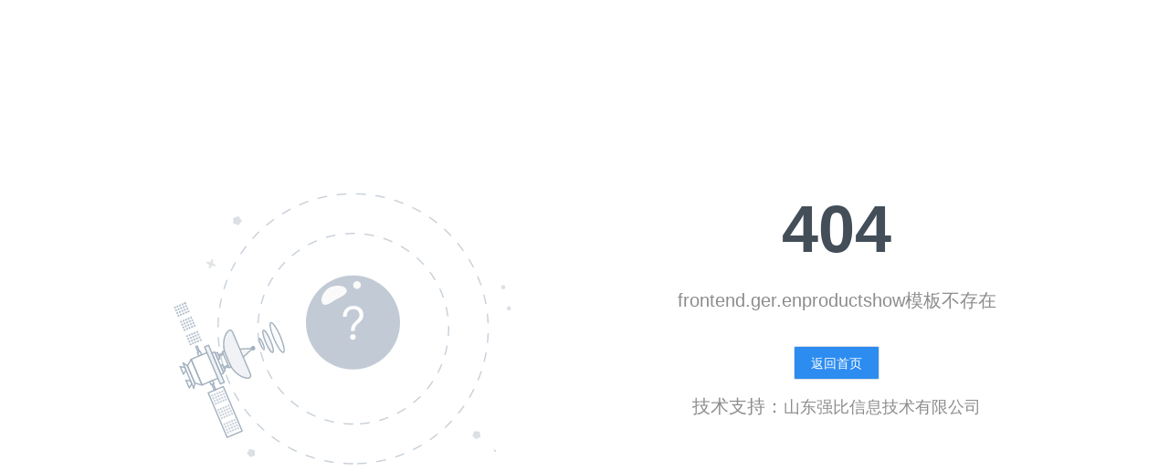

--- FILE ---
content_type: text/html; charset=UTF-8
request_url: https://jnnano.com/ger/article120.html
body_size: 1212
content:
<!DOCTYPE html>
<html>
<head>
    <meta charset="utf-8">
    <title>Oops!!!页面找不到了</title>
    <link href="https://jnnano.com/backend/admin/component/pear/css/pear.css" rel="stylesheet"/>
    <link href="https://jnnano.com/backend/admin/admin/css/other/error.css" rel="stylesheet"/>
</head>
<body>
<div class="content">
    <img src="https://jnnano.com/backend/admin/admin/images/404.svg" alt="">
    <div class="content-r">
        <h1>404</h1>
        <p> frontend.ger.enproductshow模板不存在</p>
        <button class="pear-btn pear-btn-primary" id="backHome">返回首页</button>
        <p></p>
        <p>技术支持：<a href="http://www.qiangbi.net"
                       style="font-size:18px;color: rgba(0, 0, 0, .45);">山东强比信息技术有限公司</a></p>
    </div>
</div>
<!-- Import style -->
<link rel="stylesheet" href="https://jnnano.com/backend/admin/element/element.css"/>
<!-- Import Vue 3 -->
<script src="https://jnnano.com/backend/admin/element/element.js"></script>
<!-- Import component library -->
<script src="https://jnnano.com/backend/admin/element/vue.js"></script>
<!--<div class="message" id="message">-->
<!--    <div class="right-bottom-corner">-->
<!--        <el-popover-->
<!--            width="200"-->
<!--            popper-style="box-shadow: rgb(14 18 22 / 35%) 0px 10px 38px -10px, rgb(14 18 22 / 20%) 0px 10px 20px -15px; padding: 20px;"-->
<!--        >-->
<!--            <template #reference>-->
<!--                <el-avatar src="/backend/admin/admin/images/kf.png" :size="70"></el-avatar>-->
<!--            </template>-->
<!--            <template #default>-->
<!--                <div style="display: flex; gap: 16px; text-align:center;flex-direction: column;">-->
<!--                    <el-image src="/backend/admin/admin/images/kfqrcode.png"></el-image>-->
<!--                    <div>微信扫码联系我们</div>-->
<!--                </div>-->
<!--            </template>-->
<!--        </el-popover>-->
<!--    </div>-->
<!--</div>-->
<script>
    const Message = {
        data() {
            return {};
        },
        created() {
        },
        methods: {}
    };
    const message = Vue.createApp(Message);
    message.use(ElementPlus);
    message.mount("#message");
</script>
<style>
    .right-bottom-corner {
        position: fixed;
        right: 20px; /* 距离页面右侧的距离 */
        bottom: 70px; /* 距离页面底部的距离 */
    }
</style>
<script src="https://jnnano.com/backend/admin/component/layui/layui.js"></script>
<script src="https://jnnano.com/backend/admin/component/pear/pear.js"></script>
</body>
<script>
    layui.use(['jquery'], function () {
        var $ = layui.jquery;
        $('#backHome').click(function () {
            window.location.href = "https://jnnano.com";
        });
    });
</script>
</html>


--- FILE ---
content_type: text/css
request_url: https://jnnano.com/backend/admin/component/pear/css/pear.css
body_size: 889
content:
@import url("../../layui/css/layui.css");
@import url("../font/iconfont.css");

@import url("module/dtree/font/dtreefont.css");
@import url("module/dtree/dtree.css");
@import url("module/treetable.css");
@import url("module/message.css");
@import url("module/cropper.css");
@import url("module/loading.css");
@import url("module/topBar.css");
@import url("module/select.css");
@import url("module/layout.css");
@import url("module/notice.css");
@import url("module/button.css");
@import url("module/table.css");
@import url("module/frame.css");
@import url("module/layer.css");
@import url("module/toast.css");
@import url("module/menu.css");
@import url("module/form.css");
@import url("module/link.css");
@import url("module/code.css");
@import url("module/step.css");
@import url("module/card.css");
@import url("module/tab.css");
@import url("module/tag.css");

--- FILE ---
content_type: text/css
request_url: https://jnnano.com/backend/admin/admin/css/other/error.css
body_size: 991
content:
* {
	padding: 0;
	margin: 0;
	font-size: 0.38rem;
}

ul {
	list-style: none;
}

a {
	text-decoration: none;
	-webkit-tap-highlight-color: transparent
}

.clearfix:after {
	content: '';
	width: 0;
	height: 0;
	display: block;
	clear: both;
}

html {
	height: 100%;
	width: 100%;
}

body {
	font-size: 0.28rem;
	height: 100%;
	width: 100%;
	display: flex;
	flex-direction: column;
	position: relative;
	background-color: white !important;
}

.content {
	position: absolute;
	top: 50%;
	transform: translateY(-50%);
	width: 100%;
	text-align: center;
}

.content>img {
	height: 300px;
	max-width: 370px;
	margin-right: 180px;
}

.content>* {
	display: inline-block;
}

.content-r {
	vertical-align: top;
}

.content-r>h1 {
	font-size: 72px;
	color: #434e59;
	margin-bottom: 24px;
	font-weight: 600;
}

.content-r>p {
	font-size: 20px;
	color: rgba(0, 0, 0, .45);
	margin-bottom: 16px;
}

button {
	margin-top: 20px;
}


--- FILE ---
content_type: text/css
request_url: https://jnnano.com/backend/admin/component/pear/font/iconfont.css
body_size: 1368
content:
@font-face {
  font-family: "pear-icon"; /* Project id 2654996 */
  src: url('iconfont.woff2?t=1625555217253') format('woff2'),
       url('iconfont.woff?t=1625555217253') format('woff'),
       url('iconfont.ttf?t=1625555217253') format('truetype');
}

.pear-icon {
  font-family: "pear-icon" !important;
  font-size: 16px;
  font-style: normal;
  -webkit-font-smoothing: antialiased;
  -moz-osx-font-smoothing: grayscale;
}

.pear-icon-load:before {
  content: "\e6f0";
}

.pear-icon-download:before {
  content: "\e68d";
}

.pear-icon-electronics:before {
  content: "\e68e";
}

.pear-icon-drag:before {
  content: "\e68f";
}

.pear-icon-elipsis:before {
  content: "\e690";
}

.pear-icon-export:before {
  content: "\e691";
}

.pear-icon-explain:before {
  content: "\e692";
}

.pear-icon-edit:before {
  content: "\e693";
}

.pear-icon-eye-close:before {
  content: "\e694";
}

.pear-icon-email:before {
  content: "\e695";
}

.pear-icon-error:before {
  content: "\e696";
}

.pear-icon-favorite:before {
  content: "\e697";
}

.pear-icon-file-common:before {
  content: "\e698";
}

.pear-icon-file-delete:before {
  content: "\e699";
}

.pear-icon-file-add:before {
  content: "\e69a";
}

.pear-icon-film:before {
  content: "\e69b";
}

.pear-icon-fabulous:before {
  content: "\e69c";
}

.pear-icon-file:before {
  content: "\e69d";
}

.pear-icon-folder-close:before {
  content: "\e69e";
}

.pear-icon-filter:before {
  content: "\e69f";
}

.pear-icon-good:before {
  content: "\e6a0";
}

.pear-icon-hide:before {
  content: "\e6a1";
}

.pear-icon-home:before {
  content: "\e6a2";
}

.pear-icon-history:before {
  content: "\e6a3";
}

.pear-icon-file-open:before {
  content: "\e6a4";
}

.pear-icon-forward:before {
  content: "\e6a5";
}

.pear-icon-import:before {
  content: "\e6a6";
}

.pear-icon-image-text:before {
  content: "\e6a7";
}

.pear-icon-keyboard-26:before {
  content: "\e6a8";
}

.pear-icon-keyboard-9:before {
  content: "\e6a9";
}

.pear-icon-link:before {
  content: "\e6aa";
}

.pear-icon-layout:before {
  content: "\e6ab";
}

.pear-icon-fullscreen-shrink:before {
  content: "\e6ac";
}

.pear-icon-layers:before {
  content: "\e6ad";
}

.pear-icon-lock:before {
  content: "\e6ae";
}

.pear-icon-fullscreen-expand:before {
  content: "\e6af";
}

.pear-icon-map:before {
  content: "\e6b0";
}

.pear-icon-meh:before {
  content: "\e6b1";
}

.pear-icon-menu:before {
  content: "\e6b2";
}

.pear-icon-loading:before {
  content: "\e6b3";
}

.pear-icon-help:before {
  content: "\e6b4";
}

.pear-icon-minus-circle:before {
  content: "\e6b5";
}

.pear-icon-modular:before {
  content: "\e6b6";
}

.pear-icon-notification:before {
  content: "\e6b7";
}

.pear-icon-mic:before {
  content: "\e6b8";
}

.pear-icon-more:before {
  content: "\e6b9";
}

.pear-icon-pad:before {
  content: "\e6ba";
}

.pear-icon-operation:before {
  content: "\e6bb";
}

.pear-icon-play:before {
  content: "\e6bc";
}

.pear-icon-print:before {
  content: "\e6bd";
}

.pear-icon-mobile-phone:before {
  content: "\e6be";
}

.pear-icon-minus:before {
  content: "\e6bf";
}

.pear-icon-navigation:before {
  content: "\e6c0";
}

.pear-icon-pdf:before {
  content: "\e6c1";
}

.pear-icon-prompt:before {
  content: "\e6c2";
}

.pear-icon-move:before {
  content: "\e6c3";
}

.pear-icon-refresh:before {
  content: "\e6c4";
}

.pear-icon-run-up:before {
  content: "\e6c5";
}

.pear-icon-picture:before {
  content: "\e6c6";
}

.pear-icon-run-in:before {
  content: "\e6c7";
}

.pear-icon-pin:before {
  content: "\e6c8";
}

.pear-icon-save:before {
  content: "\e6c9";
}

.pear-icon-search:before {
  content: "\e6ca";
}

.pear-icon-share:before {
  content: "\e6cb";
}

.pear-icon-scanning:before {
  content: "\e6cc";
}

.pear-icon-security:before {
  content: "\e6cd";
}

.pear-icon-sign-out:before {
  content: "\e6ce";
}

.pear-icon-select:before {
  content: "\e6cf";
}

.pear-icon-stop:before {
  content: "\e6d0";
}

.pear-icon-success:before {
  content: "\e6d1";
}

.pear-icon-smile:before {
  content: "\e6d2";
}

.pear-icon-switch:before {
  content: "\e6d3";
}

.pear-icon-setting:before {
  content: "\e6d4";
}

.pear-icon-survey:before {
  content: "\e6d5";
}

.pear-icon-task:before {
  content: "\e6d6";
}

.pear-icon-skip:before {
  content: "\e6d7";
}

.pear-icon-text:before {
  content: "\e6d8";
}

.pear-icon-time:before {
  content: "\e6d9";
}

.pear-icon-telephone-out:before {
  content: "\e6da";
}

.pear-icon-toggle-left:before {
  content: "\e6db";
}

.pear-icon-toggle-right:before {
  content: "\e6dc";
}

.pear-icon-telephone:before {
  content: "\e6dd";
}

.pear-icon-top:before {
  content: "\e6de";
}

.pear-icon-unlock:before {
  content: "\e6df";
}

.pear-icon-user:before {
  content: "\e6e0";
}

.pear-icon-upload:before {
  content: "\e6e1";
}

.pear-icon-work:before {
  content: "\e6e2";
}

.pear-icon-training:before {
  content: "\e6e3";
}

.pear-icon-warning:before {
  content: "\e6e4";
}

.pear-icon-zoom-in:before {
  content: "\e6e5";
}

.pear-icon-zoom-out:before {
  content: "\e6e6";
}

.pear-icon-add-bold:before {
  content: "\e6e7";
}

.pear-icon-arrow-left-bold:before {
  content: "\e6e8";
}

.pear-icon-arrow-up-bold:before {
  content: "\e6e9";
}

.pear-icon-close-bold:before {
  content: "\e6ea";
}

.pear-icon-arrow-down-bold:before {
  content: "\e6eb";
}

.pear-icon-minus-bold:before {
  content: "\e6ec";
}

.pear-icon-arrow-right-bold:before {
  content: "\e6ed";
}

.pear-icon-select-bold:before {
  content: "\e6ee";
}

.pear-icon-3column:before {
  content: "\e663";
}

.pear-icon-column-4:before {
  content: "\e664";
}

.pear-icon-add:before {
  content: "\e665";
}

.pear-icon-add-circle:before {
  content: "\e666";
}

.pear-icon-adjust:before {
  content: "\e667";
}

.pear-icon-arrow-up-circle:before {
  content: "\e668";
}

.pear-icon-arrow-right-circle:before {
  content: "\e669";
}

.pear-icon-arrow-down:before {
  content: "\e66a";
}

.pear-icon-ashbin:before {
  content: "\e66b";
}

.pear-icon-arrow-right:before {
  content: "\e66c";
}

.pear-icon-browse:before {
  content: "\e66d";
}

.pear-icon-bottom:before {
  content: "\e66e";
}

.pear-icon-back:before {
  content: "\e66f";
}

.pear-icon-bad:before {
  content: "\e670";
}

.pear-icon-arrow-double-left:before {
  content: "\e671";
}

.pear-icon-arrow-left-circle:before {
  content: "\e672";
}

.pear-icon-arrow-double-right:before {
  content: "\e673";
}

.pear-icon-caps-lock:before {
  content: "\e674";
}

.pear-icon-camera:before {
  content: "\e675";
}

.pear-icon-chart-bar:before {
  content: "\e676";
}

.pear-icon-attachment:before {
  content: "\e677";
}

.pear-icon-code:before {
  content: "\e678";
}

.pear-icon-close:before {
  content: "\e679";
}

.pear-icon-check-item:before {
  content: "\e67a";
}

.pear-icon-calendar:before {
  content: "\e67b";
}

.pear-icon-comment:before {
  content: "\e67c";
}

.pear-icon-column-vertical:before {
  content: "\e67d";
}

.pear-icon-column-horizontal:before {
  content: "\e67e";
}

.pear-icon-complete:before {
  content: "\e67f";
}

.pear-icon-chart-pie:before {
  content: "\e680";
}

.pear-icon-cry:before {
  content: "\e681";
}

.pear-icon-customer-service:before {
  content: "\e682";
}

.pear-icon-delete:before {
  content: "\e683";
}

.pear-icon-direction-down:before {
  content: "\e684";
}

.pear-icon-copy:before {
  content: "\e685";
}

.pear-icon-cut:before {
  content: "\e686";
}

.pear-icon-data-view:before {
  content: "\e687";
}

.pear-icon-direction-down-circle:before {
  content: "\e688";
}

.pear-icon-direction-right:before {
  content: "\e689";
}

.pear-icon-direction-up:before {
  content: "\e68a";
}

.pear-icon-discount:before {
  content: "\e68b";
}

.pear-icon-direction-left:before {
  content: "\e68c";
}



--- FILE ---
content_type: text/css
request_url: https://jnnano.com/backend/admin/component/pear/css/module/dtree/font/dtreefont.css
body_size: 956
content:
@font-face {
  font-family: 'dtreefont';
  src:  url('dtreefont.eot?x3m8fp');
  src:  url('dtreefont.eot?x3m8fp#iefix') format('embedded-opentype'),
    url('dtreefont.ttf?x3m8fp') format('truetype'),
    url('dtreefont.woff?x3m8fp') format('woff'),
    url('dtreefont.svg?x3m8fp#dtreefont') format('svg');
  font-weight: normal;
  font-style: normal;
}

[class^="dtree-icon-"], [class*=" dtree-icon-"] {
  /* use !important to prevent issues with browser extensions that change font */
  font-family: 'dtreefont' !important;
  font-size: 16px;
  font-style: normal;
  -webkit-font-smoothing: antialiased;
}

.dtree-icon-xiangxia1:before {
  content: "\e771";
}
.dtree-icon-normal-file:before {
  content: "\e60c";
}
.dtree-icon-xiangyou:before {
  content: "\e78f";
}
.dtree-icon-ok-circle:before {
  content: "\1005";
}
.dtree-icon-close1:before {
  content: "\1006";
}
.dtree-icon-close-fill:before {
  content: "\1007";
}
.dtree-icon-jian1:before {
  content: "\e600";
}
.dtree-icon-jia1:before {
  content: "\e601";
}
.dtree-icon-bianji:before {
  content: "\e602";
}
.dtree-icon-yonghu:before {
  content: "\e603";
}
.dtree-icon-shijian:before {
  content: "\e606";
}
.dtree-icon-fuxuankuang-banxuan:before {
  content: "\e607";
}
.dtree-icon-star:before {
  content: "\e608";
}
.dtree-icon-wenjianjiazhankai:before {
  content: "\e60e";
}
.dtree-icon-xiangmuxiaoxi:before {
  content: "\e60f";
}
.dtree-icon-search2:before {
  content: "\e615";
}
.dtree-icon-weibiaoti5:before {
  content: "\e618";
}
.dtree-icon-layim-theme:before {
  content: "\e61b";
}
.dtree-icon-shuye1:before {
  content: "\e61e";
}
.dtree-icon-add-circle:before {
  content: "\e61f";
}
.dtree-icon-xinxipilu:before {
  content: "\e620";
}
.dtree-icon-set-sm:before {
  content: "\e621";
}
.dtree-icon-about:before {
  content: "\e623";
}
.dtree-icon-chart-screen:before {
  content: "\e62a";
}
.dtree-icon-delete1:before {
  content: "\e640";
}
.dtree-icon-share3:before {
  content: "\e641";
}
.dtree-icon-youjian:before {
  content: "\e642";
}
.dtree-icon-check:before {
  content: "\e645";
}
.dtree-icon-close:before {
  content: "\e646";
}
.dtree-icon-favorfill:before {
  content: "\e64b";
}
.dtree-icon-favor:before {
  content: "\e64c";
}
.dtree-icon-fuxuankuangxuanzhong:before {
  content: "\e652";
}
.dtree-icon-fenguangbaobiao:before {
  content: "\e655";
}
.dtree-icon-jian:before {
  content: "\e656";
}
.dtree-icon-jia:before {
  content: "\e657";
}
.dtree-icon-fenzhijigou:before {
  content: "\e658";
}
.dtree-icon-roundcheckfill:before {
  content: "\e659";
}
.dtree-icon-roundcheck:before {
  content: "\e65a";
}
.dtree-icon-roundclosefill:before {
  content: "\e65b";
}
.dtree-icon-roundclose:before {
  content: "\e65c";
}
.dtree-icon-roundrightfill:before {
  content: "\e65d";
}
.dtree-icon-roundright:before {
  content: "\e65e";
}
.dtree-icon-like:before {
  content: "\e66c";
}
.dtree-icon-samefill:before {
  content: "\e671";
}
.dtree-icon-same:before {
  content: "\e672";
}
.dtree-icon-evaluate:before {
  content: "\e674";
}
.dtree-icon-circle1:before {
  content: "\e687";
}
.dtree-icon-radio:before {
  content: "\e688";
}
.dtree-icon-caidan_xunzhang:before {
  content: "\e68e";
}
.dtree-icon-pulldown:before {
  content: "\e6a0";
}
.dtree-icon-pullup:before {
  content: "\e6a1";
}
.dtree-icon-refresh:before {
  content: "\e6a4";
}
.dtree-icon-qrcode1:before {
  content: "\e6b0";
}
.dtree-icon-profile1:before {
  content: "\e6b7";
}
.dtree-icon-home1:before {
  content: "\e6b8";
}
.dtree-icon-homefill:before {
  content: "\e6bb";
}
.dtree-icon-roundaddfill:before {
  content: "\e6d8";
}
.dtree-icon-roundadd:before {
  content: "\e6d9";
}
.dtree-icon-fuxuankuang:before {
  content: "\e6f2";
}
.dtree-icon-wefill:before {
  content: "\e6f5";
}
.dtree-icon-sort:before {
  content: "\e701";
}
.dtree-icon-repair:before {
  content: "\e738";
}
.dtree-icon-shujudaping:before {
  content: "\e742";
}
.dtree-icon-dian:before {
  content: "\e7a5";
}
.dtree-icon-search_list_light:before {
  content: "\e807";
}
.dtree-icon-round_list_light:before {
  content: "\e82b";
}
.dtree-icon-star-fill:before {
  content: "\e832";
}
.dtree-icon-rate:before {
  content: "\e833";
}
.dtree-icon-move-up:before {
  content: "\ea47";
}
.dtree-icon-move-down:before {
  content: "\ea48";
}


--- FILE ---
content_type: text/css
request_url: https://jnnano.com/backend/admin/component/pear/css/module/dtree/dtree.css
body_size: 1410
content:

/**************** 主题换肤  ****************/
/* 默认风格*/
.dtree-theme-item-this{background-color: #d2d2d2!important;}
.dtree-theme-item:hover{background-color: #eaeceb!important;}
.dtree-theme-item cite{font-size:12px!important;}
.dtree-theme-item:hover cite{color:#fe7786!important;}

.dtree-theme-dtreefont{font-size: 16px!important;}
.dtree-theme-ficon{color:#000!important;}
.dtree-theme-icon{color:orange!important;}
.dtree-theme-checkbox:hover{color:#fe7786!important;}
.dtree-theme-choose{color:#fe7786!important;}

/* layui主题风格*/
.dtree-layui-item-this{background: none!important;}
.dtree-layui-item:hover{background: none!important;}
.dtree-layui-item cite{font-size:14px!important;}
.dtree-layui-item:hover cite{opacity:0.5;filter:Alpha(opacity=50);text-decoration: underline;}

.dtree-layui-dtreefont{font-size: 18px!important;}
.dtree-layui-ficon{font-size: 18px!important;color:#393D49!important;}
.dtree-layui-icon{color:#666!important;}
.dtree-layui-checkbox:hover{color:#5FB878!important;}
.dtree-layui-choose{color:#5FB878!important;}

/* laySimple主题风格*/
.dtree-laySimple-item-this{background-color: #d2d2d2!important;}
.dtree-laySimple-item:hover{background-color: #eaeceb!important;}
.dtree-laySimple-item cite{font-size:12px!important;}
.dtree-laySimple-item:hover cite{color:#01AAED!important;}

.dtree-laySimple-dtreefont{font-size: 16px!important;}
.dtree-laySimple-ficon{font-size: 14px!important;color:#393D49!important;}
.dtree-laySimple-icon{color:#393D49!important;}
.dtree-laySimple-checkbox:hover{color:#01AAED!important;}
.dtree-laySimple-choose{color:#01AAED!important;}
/**************** 树基础  ****************/
/* 菜单栏*/
.dtree-menubar {padding-left: 10px;}
.dtree-menubar .layui-btn-group .layui-btn-sm{height: 20px;line-height: 20px;padding: 0 5px;font-size: 12px;}
.dtree-menubar .layui-btn-group .layui-btn-sm i{font-size: 12px!important;}

/* 工具栏*/
.dtree-toolbar{position: absolute;z-index: 940520;padding: 0;background-color: #eceaeb;}
.dtree-toolbar .layui-nav-child{position: static;}
.dtree-toolbar .layui-nav-child dd{cursor: pointer;}
.dtree-toolbar .layui-nav-child dd a i{font-size:16px;display: inline-block;margin: 0px 1px;color:#fe7786;}
.dtree-toolbar .layui-nav-child dd a i:hover{font-weight: bold;}
.dtree-toolbar .layui-nav-bar{display: none!important;}
.dtree-toolbar-tool{padding: 30px;}

.dtree-toolbar-fixed{position: absolute;right: 5px;top: 2px;font-style: normal;transition: all .3s;-webkit-transition: all .3s;}
/*.dtree-toolbar-fixed a{border:1px solid #fe7786;}*/
.dtree-toolbar-fixed a i{font-size:14px;display: inline-block;margin: 0px 1px;color:#fe7786;}
.dtree-toolbar-fixed a i:hover{opacity:0.8;filter:Alpha(opacity=80);}

/* 树基本*/
.dtree{width:260px;}
.dtree-nav-item{line-height:33px;padding-left:16px;}
.dtree-nav-ul-sid{display: none;}
.dtree-none-text{font-size: 12px;text-align: center;color: gray;}

/* 树线*/
.dtree-nav-first-line,.dtree-nav-line,.dtree-nav-last-line{position: relative;}
.dtree-nav-first-line:before{content:"";position: absolute;height: 0;border-left: 1px dotted #c0c4cc;}
.dtree-nav-first-line:after{content:"";position: absolute;height: 0;border-top: 1px dotted #c0c4cc;}

.dtree-nav-line:before{content:"";position: absolute;top: 0;left: 7px;width: 0;height: 100%;border-left: 1px dotted #c0c4cc;}
.dtree-nav-line:after{content:"";position: absolute;top: 16px;left: 8px;width: 9px;height: 0;border-top: 1px dotted #c0c4cc;}

.dtree-nav-last-line:before{content:"";position: absolute;top: 0;left: 7px;width: 0;height: 17px;border-left: 1px dotted #c0c4cc;}
.dtree-nav-last-line:after{content:"";position: absolute;top: 16px;left: 8px;width: 9px;height: 0;border-top: 1px dotted #c0c4cc;}


/* 图标及复选框*/
.dtreefont{cursor: pointer;}
.dtreefont-special{margin: 0 4px;}
.dtree-nav-checkbox-div{display: inline-block;}
.dtree-nav-checkbox-div>i{display: inline-block;margin: 0px 1px;}
.dtree-nav-checkbox-div>i:last-child{margin-right: 4px;}
.dtree-nav-checkbox-div>i:hover{opacity:0.8;filter:Alpha(opacity=80);}

/* 行 文字*/
.dtree-nav-div{display:block;vertical-align:top;position:relative;}
.dtree-nav-div cite{font-style: normal;cursor: pointer;}
.dtree-nav-div:hover cite{opacity:0.7;filter:Alpha(opacity=70);transition: all .3s;-webkit-transition: all .3s;}

/* 规则属性*/
.dtree-nav-show {display: block!important;}
.dtree-nav-hide {display: none!important;}
.dtree-nav-this {}
.dtree-icon-hide {opacity:0;filter:Alpha(opacity=0);}
.dtree-icon-null-open,.dtree-icon-null-close,.dtree-icon-null{margin: 0 2px;}
.dtree-disabled{cursor: not-allowed; color:#c2c2c2!important;}
.dtree-disabled:hover{color:#c2c2c2!important;}
.dtree-nav-div cite.dtree-disabled{font-style: normal; cursor: not-allowed; color:#c2c2c2!important;}
.dtree-nav-div>cite.dtree-disabled:hover{color:#c2c2c2!important;}


/** 下拉树属性*/
.dtree-select{position: absolute;max-height: 500px;height: 350px;overflow: auto;width: 99%;z-index: 12300;display: none;border:1px solid silver;top: 42px;}
.dtree-select-show{display: block!important;}

/* 简单适配*/
@media screen and (max-width:1700px) and (min-width:1300px){
	.dtree-nav-item {padding-left: 15px;}
}






--- FILE ---
content_type: text/css
request_url: https://jnnano.com/backend/admin/component/pear/css/module/treetable.css
body_size: 419
content:
.treeTable-icon  i:last-child{
	display: none!important;
}

.treeTable-empty{
	margin-left: -3px;
}
.treeTable-empty {
    width: 20px;
    display: inline-block;
}

.treeTable-icon {
    cursor: pointer;
}

.treeTable-icon .layui-icon-triangle-d:before {
    content: "\e623";
}

.treeTable-icon.open .layui-icon-triangle-d:before {
    content: "\e625";
    background-color: transparent;
}



--- FILE ---
content_type: text/css
request_url: https://jnnano.com/backend/admin/component/pear/css/module/message.css
body_size: 506
content:
.pear-notice .layui-this {
	color: #5FB878 !important;
	font-weight: 500;
}

.pear-notice {
	box-shadow: 0 6px 16px -8px rgb(0 0 0 / 8%), 0 9px 28px 0 rgb(0 0 0 / 5%), 0 12px 48px 16px rgb(0 0 0 / 3%)!important;
}

.pear-notice .layui-tab-title {
	text-align: center;
	border-right: 1px solid whitesmoke;
}

.pear-notice * {
	color: dimgray !important;
}

.pear-notice {
	width: 360px !important;
}

.pear-notice img {
	margin-left: 8px;
	width: 33px !important;
	height: 33px !important;
	border-radius: 50px;
	margin-right: 15px;
}

.pear-notice-item {
	height: 45px !important;
	line-height: 45px !important;
	padding-right: 20px;
	padding-left: 20px;
	border-bottom: 1px solid whitesmoke;
	padding-top: 10px;
	padding-bottom: 15px;
}
.pear-notice-end {
	float: right;
	right: 10px;
}

.pear-notice-item span{
	height: 40px;
	line-height: 40px;
}

/** 滚动条样式 */
.pear-notice *::-webkit-scrollbar {
	width: 0px;
	height: 0px;
}

.pear-notice *::-webkit-scrollbar-track {
	background: white;
	border-radius: 2px;
}

.pear-notice *::-webkit-scrollbar-thumb {
	background: #E6E6E6;
	border-radius: 2px;
}

.pear-notice *::-webkit-scrollbar-thumb:hover {
	background: #E6E6E6;
}

.pear-notice *::-webkit-scrollbar-corner {
	background: #f6f6f6;
}


--- FILE ---
content_type: text/css
request_url: https://jnnano.com/backend/admin/component/pear/css/module/cropper.css
body_size: 1202
content:
.cropper-container {
	position: relative;
	overflow: hidden;
	-webkit-user-select: none;
	-moz-user-select: none;
	-ms-user-select: none;
	user-select: none;
	-webkit-tap-highlight-color: transparent;
	-webkit-touch-callout: none
}

.cropper-container img {
	display: block;
	width: 100%;
	min-width: 0 !important;
	max-width: none !important;
	height: 100%;
	min-height: 0 !important;
	max-height: none !important;
	image-orientation: 0deg !important
}

.cropper-canvas,
.cropper-crop-box,
.cropper-drag-box,
.cropper-modal {
	position: absolute;
	top: 0;
	right: 0;
	bottom: 0;
	left: 0
}

.cropper-drag-box {
	background-color: #fff;
	filter: alpha(opacity=0);
	opacity: 0
}

.cropper-modal {
	background-color: #000;
	filter: alpha(opacity=50);
	opacity: .5
}

.cropper-view-box {
	display: block;
	width: 100%;
	height: 100%;
	overflow: hidden;
	outline: #69f solid 1px;
	outline-color: rgba(102, 153, 255, .75)
}

.cropper-dashed {
	position: absolute;
	display: block;
	filter: alpha(opacity=50);
	border: 0 dashed #fff;
	opacity: .5
}

.cropper-dashed.dashed-h {
	top: 33.33333333%;
	left: 0;
	width: 100%;
	height: 33.33333333%;
	border-top-width: 1px;
	border-bottom-width: 1px
}

.cropper-dashed.dashed-v {
	top: 0;
	left: 33.33333333%;
	width: 33.33333333%;
	height: 100%;
	border-right-width: 1px;
	border-left-width: 1px
}

.cropper-face,
.cropper-line,
.cropper-point {
	position: absolute;
	display: block;
	width: 100%;
	height: 100%;
	filter: alpha(opacity=10);
	opacity: .1
}

.cropper-face {
	top: 0;
	left: 0;
	cursor: move;
	background-color: #fff
}

.cropper-line {
	background-color: #69f
}

.cropper-line.line-e {
	top: 0;
	right: -3px;
	width: 5px;
	cursor: e-resize
}

.cropper-line.line-n {
	top: -3px;
	left: 0;
	height: 5px;
	cursor: n-resize
}

.cropper-line.line-w {
	top: 0;
	left: -3px;
	width: 5px;
	cursor: w-resize
}

.cropper-line.line-s {
	bottom: -3px;
	left: 0;
	height: 5px;
	cursor: s-resize
}

.cropper-point {
	width: 5px;
	height: 5px;
	background-color: #69f;
	filter: alpha(opacity=75);
	opacity: .75
}

.cropper-point.point-e {
	top: 50%;
	right: -3px;
	margin-top: -3px;
	cursor: e-resize
}

.cropper-point.point-n {
	top: -3px;
	left: 50%;
	margin-left: -3px;
	cursor: n-resize
}

.cropper-point.point-w {
	top: 50%;
	left: -3px;
	margin-top: -3px;
	cursor: w-resize
}

.cropper-point.point-s {
	bottom: -3px;
	left: 50%;
	margin-left: -3px;
	cursor: s-resize
}

.cropper-point.point-ne {
	top: -3px;
	right: -3px;
	cursor: ne-resize
}

.cropper-point.point-nw {
	top: -3px;
	left: -3px;
	cursor: nw-resize
}

.cropper-point.point-sw {
	bottom: -3px;
	left: -3px;
	cursor: sw-resize
}

.cropper-point.point-se {
	right: -3px;
	bottom: -3px;
	width: 20px;
	height: 20px;
	cursor: se-resize;
	filter: alpha(opacity=100);
	opacity: 1
}

.cropper-point.point-se:before {
	position: absolute;
	right: -50%;
	bottom: -50%;
	display: block;
	width: 200%;
	height: 200%;
	content: " ";
	background-color: #69f;
	filter: alpha(opacity=0);
	opacity: 0
}

@media (min-width:768px) {
	.cropper-point.point-se {
		width: 15px;
		height: 15px
	}
}

@media (min-width:992px) {
	.cropper-point.point-se {
		width: 10px;
		height: 10px
	}
}

@media (min-width:1200px) {
	.cropper-point.point-se {
		width: 5px;
		height: 5px;
		filter: alpha(opacity=75);
		opacity: .75
	}
}

.cropper-bg {
	background-image: url([data-uri])
}

.cropper-invisible {
	filter: alpha(opacity=0);
	opacity: 0
}

.cropper-hide {
	position: fixed;
	top: 0;
	left: 0;
	z-index: -1;
	width: auto !important;
	min-width: 0 !important;
	max-width: none !important;
	height: auto !important;
	min-height: 0 !important;
	max-height: none !important;
	filter: alpha(opacity=0);
	opacity: 0
}

.cropper-hidden {
	display: none !important
}

.cropper-move {
	cursor: move
}

.cropper-crop {
	cursor: crosshair
}

.cropper-disabled .cropper-canvas,
.cropper-disabled .cropper-face,
.cropper-disabled .cropper-line,
.cropper-disabled .cropper-point {
	cursor: not-allowed
}


--- FILE ---
content_type: text/css
request_url: https://jnnano.com/backend/admin/component/pear/css/module/loading.css
body_size: 3347
content:
/*!
* Notiflix ('https://www.notiflix.com')
* Version: 2.0.0 
* Author: Furkan MT ('https://github.com/furcan')
* Copyright 2020 Notiflix, MIT Licence ('https://opensource.org/licenses/MIT')
*/

/* Notiflix: Notify wrap on */
[id^=NotiflixNotifyWrap] {
position: fixed;
z-index:4001;
opacity:1;
right: 10px;
top: 10px;
width: 280px;
max-width:96%;
box-sizing:border-box;
background: transparent;}

[id^=NotiflixNotifyWrap] * {
box-sizing:border-box;}
/* Notiflix: Notify wrap off */

/* Notiflix: Notify content on */
[id^=NotiflixNotifyWrap] > div {
-webkit-user-select: none;
-moz-user-select: none;
-ms-user-select: none;
user-select: none;
font-family: 'Quicksand', sans-serif;
width:100%;
display: inline-block;
position:relative;
margin:0 0 10px;
border-radius:5px;
background: #1e1e1e;
color: #fff;
padding: 10px 12px;
font-size: 14px;
line-height: 1.4;}

[id^=NotiflixNotifyWrap] > div:last-child {
margin:0;}

[id^=NotiflixNotifyWrap] > div.with-callback {
cursor:pointer;}

[id^=NotiflixNotifyWrap] *::selection {
background:inherit;}

[id^=NotiflixNotifyWrap] > div.with-icon {
padding: 8px;}

[id^=NotiflixNotifyWrap] > div.click-to-close {
cursor: pointer;}

[id^=NotiflixNotifyWrap] > div.with-close-button {
padding: 10px 30px 10px 12px;}
[id^=NotiflixNotifyWrap] > div.with-icon.with-close-button {
padding: 6px 30px 6px 6px;}

[id^=NotiflixNotifyWrap] > div > span.the-message {
font-weight: 500;
font-family:inherit !important;
word-break: break-all;
word-break: break-word;}

[id^=NotiflixNotifyWrap] > div > span.notify-close-button {
cursor:pointer;
transition:all .2s ease-in-out;
position: absolute;
right: 8px;
top: 0;
bottom:0;
margin:auto;
color:inherit;
width: 16px;
height: 16px;}
[id^=NotiflixNotifyWrap] > div > span.notify-close-button:hover {
transform:rotate(90deg);}
[id^=NotiflixNotifyWrap] > div > span.notify-close-button > svg {
position: absolute;
width: 16px;
height: 16px;
right: 0;
top: 0;}
/* Notiflix: Notify content off */

/* Notiflix: Notify icon on */
[id^=NotiflixNotifyWrap] > div > .nmi {
position: absolute;
width: 40px;
height: 40px;
font-size: 30px;
line-height: 40px;
text-align: center;
left: 8px;
top: 0;
bottom: 0;
margin: auto;
border-radius: inherit;}

[id^=NotiflixNotifyWrap] > div > .wfa.shadow {
color: inherit;
background: rgba(0, 0, 0, 0.15);
box-shadow: inset 0 0 34px rgba(0, 0, 0, 0.2);
text-shadow: 0 0 10px rgba(0, 0, 0, 0.3);}

[id^=NotiflixNotifyWrap] > div > span.with-icon {
position: relative;
float: left;
width: calc(100% - 40px);
margin:0 0 0 40px;
padding:0 0 0 10px;
box-sizing: border-box;}
/* Notiflix: Notify icon off */

/* Notiflix: Notify rtl on */
[id^=NotiflixNotifyWrap] > div.rtl-on > .nmi {
left:auto;
right:8px;}

[id^=NotiflixNotifyWrap] > div.rtl-on > span.with-icon {
padding:0 10px 0 0;
margin:0 40px 0 0;}

[id^=NotiflixNotifyWrap] > div.rtl-on > span.notify-close-button {
right: auto;
left: 8px;}

[id^=NotiflixNotifyWrap] > div.with-icon.with-close-button.rtl-on {
padding: 6px 6px 6px 30px;}

[id^=NotiflixNotifyWrap] > div.with-close-button.rtl-on {
padding: 10px 12px 10px 30px;}
/* Notiflix: Notify rtl off */

/* Notiflix: Notify animation => fade on */
[id^=NotiflixNotifyOverlay].with-animation,
[id^=NotiflixNotifyWrap] > div.with-animation.nx-fade {
animation: notify-animation-fade .3s ease-in-out 0s normal;
-webkit-animation: notify-animation-fade .3s ease-in-out 0s normal;}

@keyframes notify-animation-fade {
0% {opacity:0;}
100% {opacity:1;}
}

@-webkit-keyframes notify-animation-fade {
0% {opacity:0;}
100% {opacity:1;}
}
/* Notiflix: Notify animation => fade off */

/* Notiflix: Notify animation => zoom on */
[id^=NotiflixNotifyWrap] > div.with-animation.nx-zoom {
animation: notify-animation-zoom .3s ease-in-out 0s normal;
-webkit-animation: notify-animation-zoom .3s ease-in-out 0s normal;}

@keyframes notify-animation-zoom {
0% {transform:scale(0);}
50% {transform:scale(1.05);}
100% {transform:scale(1);}
}

@-webkit-keyframes notify-animation-zoom {
0% {transform:scale(0);}
50% {transform:scale(1.05);}
100% {transform:scale(1);}
}
/* Notiflix: Notify animation => zoom off */

/* Notiflix: Notify animation => from right on */
[id^=NotiflixNotifyWrap] > div.with-animation.nx-from-right {
animation: notify-animation-from-right .3s ease-in-out 0s normal;
-webkit-animation: notify-animation-from-right .3s ease-in-out 0s normal;}

@keyframes notify-animation-from-right {
0% {right:-300px; opacity:0;}
50% {right:8px; opacity:1;}
100% {right:0px; opacity:1;}
}

@-webkit-keyframes notify-animation-from-right {
0% {right:-300px; opacity:0;}
50% {right:8px; opacity:1;}
100% {right:0px; opacity:1;}
}
/* Notiflix: Notify animation => from right off */

/* Notiflix: Notify animation => from left on */
[id^=NotiflixNotifyWrap] > div.with-animation.nx-from-left {
animation: notify-animation-from-left .3s ease-in-out 0s normal;
-webkit-animation: notify-animation-from-left .3s ease-in-out 0s normal;}

@keyframes notify-animation-from-left {
0% {left:-300px; opacity:0;}
50% {left:8px; opacity:1;}
100% {left:0px; opacity:1;}
}

@-webkit-keyframes notify-animation-from-left {
0% {left:-300px; opacity:0;}
50% {left:8px; opacity:1;}
100% {left:0px; opacity:1;}
}
/* Notiflix: Notify animation => from left off */

/* Notiflix: Notify animation => from top on */
[id^=NotiflixNotifyWrap] > div.with-animation.nx-from-top {
animation: notify-animation-from-top .3s ease-in-out 0s normal;
-webkit-animation: notify-animation-from-top .3s ease-in-out 0s normal;}

@keyframes notify-animation-from-top {
0% {top:-50px; opacity:0;}
50% {top:8px; opacity:1;}
100% {top:0px; opacity:1;}
}

@-webkit-keyframes notify-animation-from-top {
0% {top:-50px; opacity:0;}
50% {top:8px; opacity:1;}
100% {top:0px; opacity:1;}
}
/* Notiflix: Notify animation => from top off */

/* Notiflix: Notify animation => from bottom on */
[id^=NotiflixNotifyWrap] > div.with-animation.nx-from-bottom {
animation: notify-animation-from-bottom .3s ease-in-out 0s normal;
-webkit-animation: notify-animation-from-bottom .3s ease-in-out 0s normal;}

@keyframes notify-animation-from-bottom {
0% {bottom:-50px; opacity:0;}
50% {bottom:8px; opacity:1;}
100% {bottom:0px; opacity:1;}
}

@-webkit-keyframes notify-animation-from-bottom {
0% {bottom:-50px; opacity:0;}
50% {bottom:8px; opacity:1;}
100% {bottom:0px; opacity:1;}
}
/* Notiflix: Notify animation => from bottom off */

/* Notiflix: Notify animation remove => fade on */
[id^=NotiflixNotifyOverlay].with-animation.remove,
[id^=NotiflixNotifyWrap] > div.with-animation.nx-fade.remove {
opacity:0;
animation: notify-remove-fade .3s ease-in-out 0s normal;
-webkit-animation: notify-remove-fade .3s ease-in-out 0s normal;}

@keyframes notify-remove-fade {
0% {opacity:1;}
100% {opacity:0;}
}

@-webkit-keyframes notify-remove-fade {
0% {opacity:1;}
100% {opacity:0;}
}
/* Notiflix: Notify animation remove => fade off */

/* Notiflix: Notify animation remove => zoom on */
[id^=NotiflixNotifyWrap] > div.with-animation.nx-zoom.remove {
transform:scale(0);
animation: notify-remove-zoom .3s ease-in-out 0s normal;
-webkit-animation: notify-remove-zoom .3s ease-in-out 0s normal;}

@keyframes notify-remove-zoom {
0% {transform:scale(1);}
50% {transform:scale(1.05);}
100% {transform:scale(0);}
}

@-webkit-keyframes notify-remove-zoom {
0% {transform:scale(1);}
50% {transform:scale(1.05);}
100% {transform:scale(0);}
}
/* Notiflix: Notify animation remove => zoom off */

/* Notiflix: Notify animation remove => from top on */
[id^=NotiflixNotifyWrap] > div.with-animation.nx-from-top.remove {
opacity:0;
animation: notify-remove-to-top .3s ease-in-out 0s normal;
-webkit-animation: notify-remove-to-top .3s ease-in-out 0s normal;}

@keyframes notify-remove-to-top {
0% {top:0px; opacity:1;}
50% {top:8px; opacity:1;}
100% {top:-50px; opacity:0;}
}

@-webkit-keyframes notify-remove-to-top {
0% {top:0px; opacity:1;}
50% {top:8px; opacity:1;}
100% {top:-50px; opacity:0;}
}
/* Notiflix: Notify animation remove => from top off */

/* Notiflix: Notify animation remove => from right on */
[id^=NotiflixNotifyWrap] > div.with-animation.nx-from-right.remove {
opacity:0;
animation: notify-remove-to-right .3s ease-in-out 0s normal;
-webkit-animation: notify-remove-to-right .3s ease-in-out 0s normal;}

@keyframes notify-remove-to-right {
0% {right:0px; opacity:1;}
50% {right:8px; opacity:1;}
100% {right:-300px; opacity:0;}
}

@-webkit-keyframes notify-remove-to-right {
0% {right:0px; opacity:1;}
50% {right:8px; opacity:1;}
100% {right:-300px; opacity:0;}
}
/* Notiflix: Notify animation remove => from right off */

/* Notiflix: Notify animation remove => from bottom on */
[id^=NotiflixNotifyWrap] > div.with-animation.nx-from-bottom.remove {
opacity:0;
animation: notify-remove-to-bottom .3s ease-in-out 0s normal;
-webkit-animation: notify-remove-to-bottom .3s ease-in-out 0s normal;}

@keyframes notify-remove-to-bottom {
0% {bottom:0px; opacity:1;}
50% {bottom:8px; opacity:1;}
100% {bottom:-50px; opacity:0;}
}

@-webkit-keyframes notify-remove-to-bottom {
0% {bottom:0px; opacity:1;}
50% {bottom:8px; opacity:1;}
100% {bottom:-50px; opacity:0;}
}
/* Notiflix: Notify animation remove => from bottom off */

/* Notiflix: Notify animation remove => from left on */
[id^=NotiflixNotifyWrap] > div.with-animation.nx-from-left.remove {
opacity:0;
animation: notify-remove-to-left .3s ease-in-out 0s normal;
-webkit-animation: notify-remove-to-left .3s ease-in-out 0s normal;}

@keyframes notify-remove-to-left {
0% {left:0px; opacity:1;}
50% {left:8px; opacity:1;}
100% {left:-300px; opacity:0;}
}

@-webkit-keyframes notify-remove-to-left {
0% {left:0px; opacity:1;}
50% {left:8px; opacity:1;}
100% {left:-300px; opacity:0;}
}
/* Notiflix: Notify animation remove => from left off */


/* Notiflix: Report wrap on */
[id^=NotiflixReportWrap] {
position: fixed;
z-index:4002;
width: 320px;
max-width:96%;
box-sizing:border-box;
font-family: "Quicksand", sans-serif;
left: 0;
right: 0;
top: 20px;
color:#1e1e1e;
border-radius: 25px;
background: transparent;
margin: auto;}

[id^=NotiflixReportWrap] * {
box-sizing:border-box;}
/* Notiflix: Report wrap off */

/* Notiflix: Report content on */
[id^=NotiflixReportWrap] > div[class*="-overlay"] {
width:100%;
height:100%;
left:0;
top:0;
background: rgba(255, 255, 255, .5);
position:fixed;
z-index:0;}

[id^=NotiflixReportWrap] > div[class*="-content"] {
width:100%;
float:left;
border-radius: inherit;
padding:10px;
filter: drop-shadow(0 0 5px rgba(0,0,0,.1));
border: 1px solid rgba(0,0,0,.03);
background: #f8f8f8;
position:relative;
z-index:1;}

[id^=NotiflixReportWrap] > div[class*="-content"] > div[class$="-icon"] {
-webkit-user-select: none;
-moz-user-select: none;
-ms-user-select: none;
user-select: none;
width:110px;
height:110px;
display:block;
margin:6px auto 12px;}

[id^=NotiflixReportWrap] > div[class*="-content"] > div[class$="-icon"] svg {
min-width:100%;
max-width:100%;
height:auto;}

[id^=NotiflixReportWrap] > * > h5 {
word-break: break-all;
word-break: break-word;
font-family:inherit !important;
font-size:16px;
font-weight:500;
line-height: 1.4;
margin: 0 0 10px;
padding: 0 0 10px;
border-bottom: 1px solid rgba(0, 0, 0, 0.1);
float: left;
width: 100%;
text-align: center;}

[id^=NotiflixReportWrap] > * > p {
word-break: break-all;
word-break: break-word;
font-family:inherit !important;
font-size:13px;
line-height: 1.4;
float: left;
width: 100%;
padding:0 10px;
margin: 0 0 10px;}

[id^=NotiflixReportWrap] a#NXReportButton {
word-break: break-all;
word-break: break-word;
-webkit-user-select: none;
-moz-user-select: none;
-ms-user-select: none;
user-select: none;
font-family:inherit !important;
transition:all .25s ease-in-out;
cursor:pointer;
float: right;
padding: 7px 17px;
background: #32c682;
font-size:14px;
line-height: 1.4;
font-weight: 500;
border-radius: inherit !important;
color: #fff;}

[id^=NotiflixReportWrap] a#NXReportButton:hover {
box-shadow:inset 0 -60px 5px -5px rgba(0, 0, 0, 0.25);}

[id^=NotiflixReportWrap].rtl-on a#NXReportButton {
float:left;}
/* Notiflix: Report content off */

/* Notiflix: Report overlay animation => fade on */
[id^=NotiflixReportWrap] > div[class*="-overlay"].with-animation {
animation: report-overlay-animation .3s ease-in-out 0s normal;
-webkit-animation: report-overlay-animation .3s ease-in-out 0s normal;}

@keyframes report-overlay-animation {
0% {opacity:0;}
100% {opacity:1;}
}

@-webkit-keyframes report-overlay-animation {
0% {opacity:0;}
100% {opacity:1;}
}
/* Notiflix: Report overlay animation => fade off */

/* Notiflix: Report content animation => fade on */
[id^=NotiflixReportWrap] > div[class*="-content"].with-animation.nx-fade {
animation: report-animation-fade .3s ease-in-out 0s normal;
-webkit-animation: report-animation-fade .3s ease-in-out 0s normal;}

@keyframes report-animation-fade {
0% {opacity:0;}
100% {opacity:1;}
}

@-webkit-keyframes report-animation-fade {
0% {opacity:0;}
100% {opacity:1;}
}
/* Notiflix: Report content animation => fade off */

/* Notiflix: Report content animation => zoom on */
[id^=NotiflixReportWrap] > div[class*="-content"].with-animation.nx-zoom {
animation: report-animation-zoom .3s ease-in-out 0s normal;
-webkit-animation: report-animation-zoom .3s ease-in-out 0s normal;}

@keyframes report-animation-zoom {
0% {opacity:0; transform:scale(0.5);}
50% {opacity:1; transform:scale(1.05);}
100% {opacity:1; transform:scale(1);}
}

@-webkit-keyframes report-animation-zoom {
0% {opacity:0; transform:scale(0.5);}
50% {opacity:1; transform:scale(1.05);}
100% {opacity:1; transform:scale(1);}
}
/* Notiflix: Report content animation => zoom off */

/* Notiflix: Report overlay animation remove => fade on */
[id^=NotiflixReportWrap].remove > div[class*="-overlay"].with-animation {
opacity:0;
animation: report-overlay-animation-remove .3s ease-in-out 0s normal;
-webkit-animation: report-overlay-animation-remove .3s ease-in-out 0s normal;}

@keyframes report-overlay-animation-remove {
0% {opacity:1;}
100% {opacity:0;}
}

@-webkit-keyframes report-overlay-animation-remove {
0% {opacity:1;}
100% {opacity:0;}
}
/* Notiflix: Report overlay animation remove => fade off */

/* Notiflix: Report content animation remove => fade on */
[id^=NotiflixReportWrap].remove > div[class*="-content"].with-animation.nx-fade {
opacity:0;
animation: report-animation-fade-remove .3s ease-in-out 0s normal;
-webkit-animation: report-animation-fade-remove .3s ease-in-out 0s normal;}

@keyframes report-animation-fade-remove {
0% {opacity:1;}
100% {opacity:0;}
}

@-webkit-keyframes report-animation-fade-remove {
0% {opacity:1;}
100% {opacity:0;}
}
/* Notiflix: Report content animation remove => fade off */

/* Notiflix: Report content animation remove => zoom on */
[id^=NotiflixReportWrap].remove > div[class*="-content"].with-animation.nx-zoom {
opacity:0;
animation: report-animation-zoom-remove .3s ease-in-out 0s normal;
-webkit-animation: report-animation-zoom-remove .3s ease-in-out 0s normal;}

@keyframes report-animation-zoom-remove {
0% {opacity:1; transform:scale(1);}
50% {opacity:0.5; transform:scale(1.05);}
100% {opacity:0; transform:scale(0);}
}

@-webkit-keyframes report-animation-zoom-remove {
0% {opacity:1; transform:scale(1);}
50% {opacity:0.5; transform:scale(1.05);}
100% {opacity:0; transform:scale(0);}
}
/* Notiflix: Report content animation remove => zoom off */


/* Notiflix: Confirm wrap on */
[id^=NotiflixConfirmWrap] {
position: fixed;
z-index: 4003;
width: 300px;
max-width:98%;
left: 10px;
right: 10px;
top: 10px;
margin:auto;
text-align: center;
box-sizing:border-box;
background:transparent;
font-family: "Quicksand", sans-serif;}

[id^=NotiflixConfirmWrap] * {
box-sizing:border-box;}
/* Notiflix: Confirm wrap off */

/* Notiflix: Confirm content on */
[id^=NotiflixConfirmWrap] > div[class*="-overlay"] {
width:100%;
height:100%;
left:0;
top:0;
background: rgba(255, 255, 255, .5);
position:fixed;
z-index:0;}

[id^=NotiflixConfirmWrap] > div[class*="-content"] {
width:100%;
float:left;
border-radius: 25px;
padding:10px;
margin:0;
filter: drop-shadow(0 0 5px rgba(0,0,0,.1));
background: #f8f8f8;
color:#1e1e1e;
position:relative;
z-index:1;}

[id^=NotiflixConfirmWrap] > div[class*="-content"] > div[class*="-head"] {
float:left;
width:100%;}

[id^=NotiflixConfirmWrap] > div[class*="-content"] > div[class*="-head"] > h5 {
float:left;
width:100%;
margin:0;
padding:0 0 10px;
border-bottom:1px solid rgba(0,0,0,0.1);
color: #32c682;
font-family:inherit !important;
font-size:16px;
line-height:1.4;
font-weight:500;}

[id^=NotiflixConfirmWrap] > div[class*="-content"] > div[class*="-head"] > p {
font-family:inherit !important;
margin: 15px 0 20px;
padding: 0 10px;
float:left;
width:100%;
font-size: 14px;
line-height: 1.4;
color: inherit;}

[id^=NotiflixConfirmWrap] > div[class*="-content"] > div[class*="-buttons"] {
-webkit-user-select: none;
-moz-user-select: none;
-ms-user-select: none;
user-select: none;
border-radius:inherit;
float:left;
width:100%;}

[id^=NotiflixConfirmWrap] > div[class*="-content"] > div[class*="-buttons"] > a {
cursor:pointer;
font-family:inherit !important;
transition:all .25s ease-in-out;
float: left;
width: 48%;
padding: 9px 5px;
border-radius:inherit !important;
font-weight: 500;
font-size: 15px;
line-height: 1.4;
color:#f8f8f8;}

[id^=NotiflixConfirmWrap] > div[class*="-content"] > div[class*="-buttons"] > a.confirm-button-ok {
margin:0 2% 0 0;
background:#32c682;}

[id^=NotiflixConfirmWrap] > div[class*="-content"] > div[class*="-buttons"] > a.confirm-button-cancel {
margin:0 0 0 2%;
background:#a9a9a9;}

[id^=NotiflixConfirmWrap] > div[class*="-content"] > div[class*="-buttons"] > a.full {
margin:0;
width:100%;}

[id^=NotiflixConfirmWrap] > div[class*="-content"] > div[class*="-buttons"] > a:hover {
box-shadow:inset 0 -60px 5px -5px rgba(0, 0, 0, 0.25);}
/* Notiflix: Confirm content off */

/* Notiflix: Confirm rtl on */
[id^=NotiflixConfirmWrap].rtl-on > div[class*="-content"] > div[class*="-buttons"],
[id^=NotiflixConfirmWrap].rtl-on > div[class*="-content"] > div[class*="-buttons"] > a {
transform:rotateY(180deg);}
/* Notiflix: Confirm rtl off */

/* Notiflix: Confirm overlay animation => fade on */
[id^=NotiflixConfirmWrap] > div[class*="-overlay"].with-animation {
animation: confirm-overlay-animation .3s ease-in-out 0s normal;
-webkit-animation: confirm-overlay-animation .3s ease-in-out 0s normal;}

@keyframes confirm-overlay-animation {
0% {opacity:0;}
100% {opacity:1;}
}

@-webkit-keyframes confirm-overlay-animation {
0% {opacity:0;}
100% {opacity:1;}
}
/* Notiflix: Confirm overlay animation => fade off */

/* Notiflix: Confirm overlay animation remove => fade on */
[id^=NotiflixConfirmWrap].remove > div[class*="-overlay"].with-animation {
opacity:0;
animation: confirm-overlay-animation-remove .3s ease-in-out 0s normal;
-webkit-animation: confirm-overlay-animation-remove .3s ease-in-out 0s normal;}

@keyframes confirm-overlay-animation-remove {
0% {opacity:1;}
100% {opacity:0;}
}

@-webkit-keyframes confirm-overlay-animation-remove {
0% {opacity:1;}
100% {opacity:0;}
}
/* Notiflix: Confirm overlay animation remove => fade off */

/* Notiflix: Confirm content animation => fade on */
[id^=NotiflixConfirmWrap].with-animation.nx-fade > div[class*="-content"] {
animation: confirm-animation-fade .3s ease-in-out 0s normal;
-webkit-animation: confirm-animation-fade .3s ease-in-out 0s normal;}

@keyframes confirm-animation-fade {
0% {opacity:0;}
100% {opacity:1;}
}

@-webkit-keyframes confirm-animation-fade {
0% {opacity:0;}
100% {opacity:1;}
}
/* Notiflix: Confirm content animation => fade off */

/* Notiflix: Confirm content animation => zoom on */
[id^=NotiflixConfirmWrap].with-animation.nx-zoom > div[class*="-content"] {
animation: confirm-animation-zoom .3s ease-in-out 0s normal;
-webkit-animation: confirm-animation-zoom .3s ease-in-out 0s normal;}

@keyframes confirm-animation-zoom {
0% {opacity:0; transform:scale(0.5);}
50% {opacity:1; transform:scale(1.05);}
100% {opacity:1; transform:scale(1);}
}

@-webkit-keyframes confirm-animation-zoom {
0% {opacity:0; transform:scale(0.5);}
50% {opacity:1; transform:scale(1.05);}
100% {opacity:1; transform:scale(1);}
}
/* Notiflix: Confirm content animation => zoom off */

/* Notiflix: Confirm content animation remove => fade on */
[id^=NotiflixConfirmWrap].with-animation.nx-fade.remove > div[class*="-content"] {
opacity:0;
animation: confirm-animation-fade-remove .3s ease-in-out 0s normal;
-webkit-animation: confirm-animation-fade-remove .3s ease-in-out 0s normal;}

@keyframes confirm-animation-fade-remove {
0% {opacity:1;}
100% {opacity:0;}
}

@-webkit-keyframes confirm-animation-fade-remove {
0% {opacity:1;}
100% {opacity:0;}
}
/* Notiflix: Confirm content animation remove => fade off */

/* Notiflix: Confirm content animation remove => zoom on */
[id^=NotiflixConfirmWrap].with-animation.nx-zoom.remove > div[class*="-content"] {
opacity:0;
animation: confirm-animation-zoom-remove .3s ease-in-out 0s normal;
-webkit-animation: confirm-animation-zoom-remove .3s ease-in-out 0s normal;}

@keyframes confirm-animation-zoom-remove {
0% {opacity:1; transform:scale(1);}
50% {opacity:0.5; transform:scale(1.05);}
100% {opacity:0; transform:scale(0);}
}

@-webkit-keyframes confirm-animation-zoom-remove {
0% {opacity:1; transform:scale(1);}
50% {opacity:0.5; transform:scale(1.05);}
100% {opacity:0; transform:scale(0);}
}
/* Notiflix: Confirm content animation remove => zoom off */


/* Notiflix: Loading wrap on */
[id^=NotiflixLoadingWrap] {
-webkit-user-select: none;
-moz-user-select: none;
-ms-user-select: none;
user-select: none;
position: fixed;
z-index: 4000;
width: 100%;
height: 100%;
left: 0;
top: 0;
right:0;
bottom:0;
margin:auto;
text-align: center;
box-sizing:border-box;
background: white!important;
font-family: "Quicksand", sans-serif;}

[id^=NotiflixLoadingWrap] * {
box-sizing:border-box;}

[id^=NotiflixLoadingWrap].click-to-close {
cursor:pointer;}
/* Notiflix: Loading wrap off */

/* Notiflix: Loading content on */
[id^=NotiflixLoadingWrap] > div[class*="-icon"] {
width:60px;
height:60px;
position:fixed;
background-color: white!important;
transition:top .2s ease-in-out;
left: 0;
top: 0;
right:0;
bottom:0;
margin:auto;}

[id^=NotiflixLoadingWrap] > div[class*="-icon"] img,
[id^=NotiflixLoadingWrap] > div[class*="-icon"] svg {
max-width:unset;
max-height:unset;
width: 100%;
height: 100%;
position:absolute;
left: 0;
top: 0;}

[id^=NotiflixLoadingWrap] > div[class*="-icon"].with-message {
top:-42px;}

[id^=NotiflixLoadingWrap] > p {
position: fixed;
left: 0;
right: 0;
top: 42px;
bottom: 0;
margin: auto;
font-family: inherit !important;
font-weight: 500;
line-height: 1.4;
padding: 0 10px;
width: 100%;
font-size:15px;
height: 18px;}
/* Notiflix: Loading content off */

/* Notiflix: Loading animation => fade on */
[id^=NotiflixLoadingWrap].with-animation {
animation: loading-animation-fade .3s ease-in-out 0s normal;
-webkit-animation: loading-animation-fade .3s ease-in-out 0s normal;}

@keyframes loading-animation-fade {
0% {opacity:0;}
100% {opacity:1;}
}

@-webkit-keyframes loading-animation-fade {
0% {opacity:0;}
100% {opacity:1;}
}
/* Notiflix: Loading animation => fade off */

/* Notiflix: Loading animation remove => fade on */
[id^=NotiflixLoadingWrap].with-animation.remove {
opacity:0;
animation: loading-animation-fade-remove .3s ease-in-out 0s normal;
-webkit-animation: loading-animation-fade-remove .3s ease-in-out 0s normal;}

@keyframes loading-animation-fade-remove {
0% {opacity:1;}
100% {opacity:0;}
}

@-webkit-keyframes loading-animation-fade-remove {
0% {opacity:1;}
100% {opacity:0;}
}
/* Notiflix: Loading animation remove => fade off */

/* Notiflix: Loading animation new message => fade on */
[id^=NotiflixLoadingWrap] > p.new {
animation: loading-new-message-fade .3s ease-in-out 0s normal;
-webkit-animation: loading-new-message-fade .3s ease-in-out 0s normal;}

@keyframes loading-new-message-fade {
0% {opacity:0;}
100% {opacity:1;}
}

@-webkit-keyframes loading-new-message-fade {
0% {opacity:0;}
100% {opacity:1;}
}
/* Notiflix: Loading animation new message => fade off */


/* Notiflix: Block wrap on */
[id^=NotiflixBlockWrap] {
-webkit-user-select: none;
-moz-user-select: none;
-ms-user-select: none;
user-select: none;
box-sizing: border-box;
position: absolute;
z-index: 1000;
font-family: "Quicksand", sans-serif;
background: rgba(255, 255, 255, 0.9);
text-align: center;
animation-duration: 400ms;
width: 100%;
height: 100%;
left: 0;
top: 0;
border-radius: inherit;}

[id^=NotiflixBlockWrap] * {
box-sizing: border-box;}
/* Notiflix: Block wrap off */

/* Notiflix: Block content on */
[id^=NotiflixBlockWrap] > span[class*="-icon"] {
width: 45px;
height: 45px;
position: absolute;
left: 0;
top: 0;
right: 0;
bottom: 0;
margin: auto;}

[id^=NotiflixBlockWrap] > span[class*="-message"] {
position: absolute;
left: 0;
right: 0;
top: 50px;
bottom: 0;
margin: auto;
font-family: inherit !important;
font-weight: 500;
font-size: 14px;
line-height: 1.4;
padding: 0 10px;
width: 100%;
height: 20px;
overflow: hidden;}
/* Notiflix: Block content off */

/* Notiflix: Block animation => fade on */
[id^=NotiflixBlockWrap].with-animation {
animation: block-animation-fade .3s ease-in-out 0s normal;
-webkit-animation: block-animation-fade .3s ease-in-out 0s normal;}

@keyframes block-animation-fade {
0% {opacity: 0;}
100% {opacity: 1;}
}

@-webkit-keyframes block-animation-fade {
0% {opacity: 0;}
100% {opacity: 1;}
}
/* Notiflix: Block animation => fade off */

/* Notiflix: Block animation remove => fade on */
[id^=NotiflixBlockWrap].with-animation.remove {
opacity: 0;
animation: block-animation-fade-remove .3s ease-in-out 0s normal;
-webkit-animation: block-animation-fade-remove .3s ease-in-out 0s normal;}

@keyframes block-animation-fade-remove {
0% {opacity: 1;}
100% {opacity: 0;}
}

@-webkit-keyframes block-animation-fade-remove {
0% {opacity: 1;}
100% {opacity: 0;}
}
/* Notiflix: Block animation remove => fade off */



--- FILE ---
content_type: text/css
request_url: https://jnnano.com/backend/admin/component/pear/css/module/topBar.css
body_size: 90
content:
.layui-fixbar li {
	border-radius: 4px;
	background-color: #5FB878;
	color: white;
}


--- FILE ---
content_type: text/css
request_url: https://jnnano.com/backend/admin/component/pear/css/module/select.css
body_size: 6291
content:
/* formSelects多选css */
select[xm-select] {
	display: none !important;
}

.xm-select-parent * {
	margin: 0;
	padding: 0;
	font-family: "Helvetica Neue", Helvetica, "PingFang SC", 微软雅黑, Tahoma, Arial, sans-serif;
	box-sizing: initial;
}

.xm-select-parent {
	text-align: left;
}

.xm-select-parent select {
	display: none;
}

.xm-select-parent .xm-select-title {
	position: relative;
	min-height: 36px;
}

.xm-select-parent .xm-input {
	cursor: pointer;
	border-radius: 2px;
	border-width: 1px;
	border-style: solid;
	border-color: #E6E6E6;
	display: block;
	width: 100%;
	box-sizing: border-box;
	background-color: #FFF;
	height: 36px;
	line-height: 1.3;
	padding-left: 10px;
	outline: 0
}

.xm-select-parent .xm-select-sj {
	display: inline-block;
	width: 0;
	height: 0;
	border-style: dashed;
	border-color: transparent;
	overflow: hidden;
	position: absolute;
	right: 10px;
	top: 50%;
	margin-top: -3px;
	cursor: pointer;
	border-width: 6px;
	border-top-color: #C2C2C2;
	border-top-style: solid;
	transition: all .3s;
	-webkit-transition: all .3s
}

.xm-select-parent .xm-form-selected .xm-select-sj {
	margin-top: -9px;
	transform: rotate(180deg)
}

.xm-select-parent .xm-form-select dl {
	display: none;
	position: absolute;
	left: 0;
	top: 42px;
	padding: 5px 0;
	z-index: 999;
	min-width: 100%;
	border: 1px solid #d2d2d2;
	max-height: 300px;
	overflow-y: auto;
	background-color: #fff;
	border-radius: 2px;
	box-shadow: 0 2px 4px rgba(0, 0, 0, .12);
	box-sizing: border-box;
	animation-fill-mode: both;
	-webkit-animation-name: layui-upbit;
	animation-name: layui-upbit;
	-webkit-animation-duration: .3s;
	animation-duration: .3s;
	-webkit-animation-fill-mode: both;
	animation-fill-mode: both
}

@-webkit-keyframes layui-upbit {
	from {
		-webkit-transform: translate3d(0, 30px, 0);
		opacity: .3
	}

	to {
		-webkit-transform: translate3d(0, 0, 0);
		opacity: 1
	}
}

@keyframes layui-upbit {
	from {
		transform: translate3d(0, 30px, 0);
		opacity: .3
	}

	to {
		transform: translate3d(0, 0, 0);
		opacity: 1
	}
}

.xm-select-parent .xm-form-selected dl {
	display: block
}

.xm-select-parent .xm-form-select dl dd,
.xm-select-parent .xm-form-select dl dt {
	padding: 0 10px;
	line-height: 36px;
	white-space: nowrap;
	overflow: hidden;
	text-overflow: ellipsis
}

.xm-select-parent .xm-form-select dl dd {
	cursor: pointer;
	height: 36px;
}

.xm-select-parent .xm-form-select dl dd:hover {
	background-color: #f2f2f2
}

.xm-select-parent .xm-form-select dl dt {
	font-size: 12px;
	color: #999
}

.layui-select-disabled .xm-dis-disabled {
	border-color: #eee !important
}

.xm-select-parent .xm-form-select dl .xm-select-tips {
	padding-left: 10px !important;
	color: #999;
	font-size: 14px
}

.xm-unselect {
	-moz-user-select: none;
	-webkit-user-select: none;
	-ms-user-select: none
}

.xm-form-checkbox {
	position: relative;
	display: block;
	vertical-align: middle;
	cursor: pointer;
	font-size: 0;
	-webkit-transition: .1s linear;
	transition: .1s linear;
	box-sizing: border-box;
	height: auto !important;
	line-height: normal !important;
	border: none !important;
	margin-right: 0;
	padding-right: 0;
	background: 0 0;
}

.xm-form-checkbox>i {
	color: #FFF;
	font-size: 16px;
	width: 16px;
	height: 16px;
	position: absolute;
	top: 9px;
	border: 1px solid #5FB878;
	border-radius: 3px;
	z-index: 2;
}

.xm-form-checkbox:hover>i {
	border-color: #5FB878;
}

.xm-form-checkbox>span {
	display: block;
	position: relative;
	padding: 0 15px 0 30px;
	height: 100%;
	font-size: 14px;
	border-radius: 2px 0 0 2px;
	background-color: #d2d2d2;
	overflow: hidden;
	white-space: nowrap;
	text-overflow: ellipsis;
	background: 0 0;
	color: #666;
	line-height: 36px;
}

.xm-select-parent dl {
	width: 100%;
}

.xm-select-parent dl dd {
	position: relative;
}

.xm-select-parent dl dd>i:not(.icon-sousuo) {
	position: absolute;
	right: 10px;
	top: 0;
	color: #AAAAAA;
}

.xm-select-parent dl dd.xm-select-this div i {
	border: none;
	color: #5FB878;
	font-size: 18px;
}

.xm-select-parent dl dd.xm-select-this div i:after {
	content: '\e613';
}

.xm-select-parent dl dd.xm-dis-disabled div i {
	border-color: #C2C2C2;
}

.xm-select-parent dl dd.xm-dis-disabled.xm-select-this div i {
	color: #C2C2C2;
}

.xm-select-radio div.xm-form-checkbox>i {
	border-radius: 20px;
}

.xm-select-parent dl.xm-select-radio dd.xm-select-this div i:after {
	content: '\e62b';
}

.xm-dis-disabled,
.xm-dis-disabled:hover {
	cursor: not-allowed !important
}

.xm-form-select dl dd.xm-dis-disabled {
	background-color: #fff !important
}

.xm-form-select dl dd.xm-dis-disabled span {
	color: #C2C2C2
}

.xm-form-select dl dd.xm-dis-disabled .xm-icon-yes {
	border-color: #C2C2C2
}

.xm-select-parent {
	position: relative;
	-moz-user-select: none;
	-ms-user-select: none;
	-webkit-user-select: none
}

.xm-select-parent .xm-select {
	line-height: normal;
	height: auto;
	padding: 4px 10px 1px 10px;
	overflow: hidden;
	min-height: 36px;
	left: 0;
	z-index: 99;
	position: absolute;
	background: 0 0;
	padding-right: 20px
}

.xm-select-parent .xm-select:hover {
	border-color: #C0C4CC
}

.xm-select-parent .xm-select .xm-select-label {
	display: inline-block;
	margin: 0;
	vertical-align: middle
}

.xm-select-parent .xm-select-title div.xm-select-label>span {
	position: relative;
	padding: 2px 5px;
	background-color: #5FB878;
	border-radius: 2px;
	color: #FFF;
	display: inline-block;
	line-height: 18px;
	height: 18px;
	margin: 2px 5px 2px 0;
	cursor: initial;
	user-select: none;
	font-size: 14px;
	padding-right: 25px;
	-webkit-user-select: none;
}

.xm-select-parent .xm-select-title div.xm-select-label>span i {
	position: absolute;
	margin-left: 8px;
	font-size: 12px;
	cursor: pointer;
	line-height: 20px;
}

.xm-select-parent .xm-select .xm-select-input {
	border: none;
	height: 28px;
	background-color: transparent;
	padding: 0;
	vertical-align: middle;
	display: inline-block;
	width: 50px
}

.xm-select-parent .xm-select--suffix input {
	border: none
}

.xm-form-selected .xm-select,
.xm-form-selected .xm-select:hover {
	border-color: #67c23a !important
}

.xm-select--suffix+div {
	position: absolute;
	top: 0;
	left: 0;
	bottom: 0;
	right: 0
}

.xm-select-dis .xm-select--suffix+div {
	z-index: 100;
	cursor: no-drop !important;
	opacity: .2;
	background-color: #FFF;
}

.xm-select-disabled,
.xm-select-disabled:hover {
	color: #d2d2d2 !important;
	cursor: not-allowed !important;
	background-color: #fff
}

.xm-select-none {
	display: none;
	margin: 5px 0;
	text-align: center;
}

.xm-select-none:hover {
	background-color: #FFF !important
}

.xm-select-empty {
	display: block
}

.xm-span-hide {
	display: none !important;
}

.layui-form-pane .xm-select,
.layui-form-pane .xm-select:hover {
	border: none !important;
	top: 0px
}

.layui-form-pane .xm-select-title {
	border: 1px solid #e6e6e6 !important
}

.xm-select-hide {
	display: none !important;
}

div[xm-hg] .xm-select-label {
	white-space: nowrap;
	overflow: hidden;
	position: absolute;
	right: 30px;
	left: 0;
	padding-left: 10px;
}

/* 颜色相关 */
div[xm-select-skin] .xm-select-title div.xm-select-label>span {
	border: 1px solid #67c23a
}

div[xm-select-skin] .xm-select-title div.xm-select-label>span i:hover {
	opacity: .8;
	filter: alpha(opacity=80);
	cursor: pointer
}

div[xm-select-skin=default] .xm-select-title div.xm-select-label>span {
	background-color: #F0F2F5;
	color: #909399;
	border: 1px solid #F0F2F5
}

div[xm-select-skin=default] .xm-select-title div.xm-select-label>span i {
	color: #C0C4CC
}

div[xm-select-skin=default] .xm-select-title div.xm-select-label>span i:before {
	content: '\e60b';
	font-size: 16px;
	margin-left: -3px;
}

div[xm-select-skin=default] dl dd:not(.xm-dis-disabled) i {
	border-color: #5FB878
}

div[xm-select-skin=default] dl dd.xm-select-this:not(.xm-dis-disabled) i {
	color: #5FB878
}

div[xm-select-skin=default].xm-form-selected .xm-select,
div[xm-select-skin=default].xm-form-selected .xm-select:hover {
	border-color: #C0C4CC!important
}

div[xm-select-skin=primary] .xm-select-title div.xm-select-label>span {
	background-color: #5FB878!important
	color: #FFF;
	border: 1px solid #5FB878!important
}

div[xm-select-skin=primary] .xm-select-title div.xm-select-label>span i {
	background-color: #5FB878!important
	color: #FFF
}

div[xm-select-skin=primary] dl dd:not(.xm-dis-disabled) i {
	border-color: #5FB878!important
}

div[xm-select-skin=primary] dl dd.xm-select-this:not(.xm-dis-disabled) i {
	color: #5FB878!important
}

div[xm-select-skin=primary].xm-form-selected .xm-select,
div[xm-select-skin=primary].xm-form-selected .xm-select:hover {
	border-color: #5FB878!important
}

div[xm-select-skin=normal] .xm-select-title div.xm-select-label>span {
	background-color: #2D8CF0!important;
	color: #FFF;
	border: 1px solid #2D8CF0!important;
}

div[xm-select-skin=normal] .xm-select-title div.xm-select-label>span i {
	background-color: #2D8CF0!important;
	color: #FFF
}

div[xm-select-skin=normal] dl dd:not(.xm-dis-disabled) i {
	border-color: #2D8CF0!important;
}

div[xm-select-skin=normal] dl dd.xm-select-this:not(.xm-dis-disabled) i {
	color:#2D8CF0 !important;
}

div[xm-select-skin=normal].xm-form-selected .xm-select,
div[xm-select-skin=normal].xm-form-selected .xm-select:hover {
	border-color:#2D8CF0!important;
}

div[xm-select-skin=warm] .xm-select-title div.xm-select-label>span {
	background-color: #e6a23c!important;
	color: #FFF;
	border: 1px solid #e6a23c!important;
}

div[xm-select-skin=warm] .xm-select-title div.xm-select-label>span i {
	background-color: #e6a23c!important;
	color: #FFF
}

div[xm-select-skin=warm] dl dd:not(.xm-dis-disabled) i {
	border-color:#e6a23c!important
}

div[xm-select-skin=warm] dl dd.xm-select-this:not(.xm-dis-disabled) i {
	color:#e6a23c!important
}

div[xm-select-skin=warm].xm-form-selected .xm-select,
div[xm-select-skin=warm].xm-form-selected .xm-select:hover {
	border-color: #e6a23c!important
}

div[xm-select-skin=danger] .xm-select-title div.xm-select-label>span {
	background-color: #f56c6c!important;
	color: #FFF;
	border: 1px solid #f56c6c!important;
}

div[xm-select-skin=danger] .xm-select-title div.xm-select-label>span i {
	background-color:#f56c6c!important
	color: #FFF
}

div[xm-select-skin=danger] dl dd:not(.xm-dis-disabled) i {
	border-color: #f56c6c!important
}

div[xm-select-skin=danger] dl dd.xm-select-this:not(.xm-dis-disabled) i {
	color: #f56c6c!important
}

div[xm-select-skin=danger].xm-form-selected .xm-select,
div[xm-select-skin=danger].xm-form-selected .xm-select:hover {
	border-color: #f56c6c!important
}


/* 多选联动  */
.xm-select-parent .layui-form-danger+.xm-select-title .xm-select {
	border-color: #f56c6c!important
}

.xm-select-linkage li {
	padding: 10px 0px;
	cursor: pointer;
}

.xm-select-linkage li span {
	padding-left: 20px;
	padding-right: 30px;
	display: inline-block;
	height: 20px;
	overflow: hidden;
	text-overflow: ellipsis;
}

.xm-select-linkage li.xm-select-this span {
	border-left: 5px solid #009688;
	color: #009688;
	padding-left: 15px;
}

.xm-select-linkage-group {
	position: absolute;
	left: 0;
	top: 0;
	right: 0;
	bottom: 0;
	overflow-x: hidden;
	overflow-y: auto;
}

.xm-select-linkage-group li:hover {
	border-left: 1px solid #009688;
}

.xm-select-linkage-group li:hover span {
	padding-left: 19px;
}

.xm-select-linkage-group li.xm-select-this:hover span {
	padding-left: 15px;
	border-left-width: 4px;
}

.xm-select-linkage-group:nth-child(4n+1) {
	background-color: #EFEFEF;
	left: 0;
}

.xm-select-linkage-group:nth-child(4n+1) li.xm-select-active {
	background-color: #F5F5F5;
}

.xm-select-linkage-group:nth-child(4n+2) {
	background-color: #F5F5F5;
	left: 100px;
}

.xm-select-linkage-group:nth-child(4n+3) li.xm-select-active {
	background-color: #FAFAFA;
}

.xm-select-linkage-group:nth-child(4n+3) {
	background-color: #FAFAFA;
	left: 200px;
}

.xm-select-linkage-group:nth-child(4n+3) li.xm-select-active {
	background-color: #FFFFFF;
}

.xm-select-linkage-group:nth-child(4n+4) {
	background-color: #FFFFFF;
	left: 300px;
}

.xm-select-linkage-group:nth-child(4n+4) li.xm-select-active {
	background-color: #EFEFEF;
}

.xm-select-linkage li {
	list-style: none;
}

.xm-select-linkage-hide {
	display: none;
}

.xm-select-linkage-show {
	display: block;
}

div[xm-select-skin='default'] .xm-select-linkage li.xm-select-this span {
	border-left-color: #5FB878;
	color: #5FB878;
}

div[xm-select-skin='default'] .xm-select-linkage-group li:hover {
	border-left-color: #5FB878;
}

div[xm-select-skin='primary'] .xm-select-linkage li.xm-select-this span {
	border-left-color: #1E9FFF;
	color: #1E9FFF;
}

div[xm-select-skin='primary'] .xm-select-linkage-group li:hover {
	border-left-color: #1E9FFF;
}

div[xm-select-skin='normal'] .xm-select-linkage li.xm-select-this span {
	border-left-color: #1E9FFF;
	color: #1E9FFF;
}

div[xm-select-skin='normal'] .xm-select-linkage-group li:hover {
	border-left-color: #1E9FFF;
}

div[xm-select-skin='warm'] .xm-select-linkage li.xm-select-this span {
	border-left-color: #FFB800;
	color: #FFB800;
}

div[xm-select-skin='warm'] .xm-select-linkage-group li:hover {
	border-left-color: #FFB800;
}

div[xm-select-skin='danger'] .xm-select-linkage li.xm-select-this span {
	border-left-color: #FF5722;
	color: #FF5722;
}

div[xm-select-skin='danger'] .xm-select-linkage-group li:hover {
	border-left-color: #FF5722;
}


/* 快捷操作 */
.xm-select-tips[style]:hover {
	background-color: #FFF !important;
}

.xm-select-parent dd>.xm-cz {
	position: absolute;
	top: 0px;
	right: 10px;
}

.xm-select-parent dd>.xm-cz-group {
	margin-right: 30px;
	border-right: 2px solid #ddd;
	height: 16px;
	margin-top: 10px;
	line-height: 16px;
	overflow: hidden;
}

.xm-select-parent dd>.xm-cz-group .xm-cz {
	display: inline-block;
	margin-right: 30px;
}

.xm-select-parent dd>.xm-cz-group .xm-cz i {
	margin-right: 10px;
}

.xm-select-parent dd>.xm-cz-group[show='name'] .xm-cz i {
	display: none;
}

.xm-select-parent dd>.xm-cz-group[show='icon'] .xm-cz span {
	display: none;
}

.xm-select-parent dd .xm-cz:hover {
	color: #009688;
}

div[xm-select-skin='default'] dd .xm-cz:hover {
	color: #C0C4CC;
}

div[xm-select-skin='primary'] dd .xm-cz:hover {
	color: #009688;
}

div[xm-select-skin='normal'] dd .xm-cz:hover {
	color: #1E9FFF;
}

div[xm-select-skin='warm'] dd .xm-cz:hover {
	color: #FFB800;
}

div[xm-select-skin='danger'] dd .xm-cz:hover {
	color: #FF5722;
}

.xm-select-tips .xm-input {
	border: none;
	border-bottom: 1px solid #E6E6E6;
	padding-left: 27px;
}

.xm-select-tips .icon-sousuo {
	position: absolute;
}

.xm-select-tips.xm-dl-input {
	display: none;
}

div[xm-select-search-type="1"] .xm-select-tips.xm-dl-input {
	display: block;
}

div[xm-select-search-type="1"] .xm-select .xm-select-input {
	display: none !important;
}

@font-face {
	font-family: "xm-iconfont";
	src: url('//at.alicdn.com/t/font_792691_qxv28s6g1l9.eot?t=1534240067831');
	/* IE9*/
	src: url('//at.alicdn.com/t/font_792691_qxv28s6g1l9.eot?t=1534240067831#iefix') format('embedded-opentype'),
		/* IE6-IE8 */
		url('[data-uri]') format('woff'),
		url('//at.alicdn.com/t/font_792691_qxv28s6g1l9.ttf?t=1534240067831') format('truetype'),
		/* chrome, firefox, opera, Safari, Android, iOS 4.2+*/
		url('//at.alicdn.com/t/font_792691_qxv28s6g1l9.svg?t=1534240067831#iconfont') format('svg');
	/* iOS 4.1- */
}

.xm-iconfont {
	font-family: "xm-iconfont" !important;
	font-size: 16px;
	font-style: normal;
	-webkit-font-smoothing: antialiased;
	-moz-osx-font-smoothing: grayscale;
}

.icon-quanxuan:before {
	content: "\e62c";
}

.icon-caidan:before {
	content: "\e610";
}

.icon-fanxuan:before {
	content: "\e837";
}

.icon-pifu:before {
	content: "\e668";
}

.icon-qingkong:before {
	content: "\e63e";
}

.icon-sousuo:before {
	content: "\e600";
}

.icon-danx:before {
	content: "\e62b";
}

.icon-duox:before {
	content: "\e613";
}

.icon-close:before {
	content: "\e601";
}

.icon-expand:before {
	content: "\e641";
}

.xm-select-parent .xm-form-select dl{
   position: relative;
   top: 5px!important;
}


--- FILE ---
content_type: text/css
request_url: https://jnnano.com/backend/admin/component/pear/css/module/layout.css
body_size: 1748
content:
.pear-container {
	margin: 10px;
	background-color: whitesmoke;
}

body::-webkit-scrollbar {
	width: 0px;
	height: 0px;
}

body::-webkit-scrollbar {
	width: 6px;
	height: 6px;
}

body::-webkit-scrollbar-track {
	background: white;
	border-radius: 2px;
}

body::-webkit-scrollbar-thumb {
	background: #E6E6E6;
	border-radius: 2px;
}

body::-webkit-scrollbar-thumb:hover {
	background: #E6E6E6;
}

body::-webkit-scrollbar-corner {
	background: #f6f6f6;
}

.mainBox::-webkit-scrollbar {
	width: 0px;
	height: 0px;
}

.mainBox::-webkit-scrollbar {
	width: 6px;
	height: 6px;
}

.mainBox::-webkit-scrollbar-track {
	background: white;
	border-radius: 2px;
}

.mainBox::-webkit-scrollbar-thumb {
	background: #E6E6E6;
	border-radius: 2px;
}

.mainBox::-webkit-scrollbar-thumb:hover {
	background: #E6E6E6;
}

.mainBox::-webkit-scrollbar-corner {
	background: #f6f6f6;
}

.mainBox {
	width: 100%;
	position: absolute;
	top: 0px;
	left: 0px;
	bottom: 50px;
	overflow: auto;
}

.bottom {
	width: 100%;
	position: absolute;
	bottom: 0px;
	left: 0px;
	height: 50px;
	line-height: 50px;
	background-color: #F8F8F8;
	border-top: 1px solid #eee;
}

.newbottom {
    width: 100%;
    bottom: 0px;
    left: 0px;
    height: 50px;
    line-height: 50px;
    background-color: #F8F8F8;
    border-top: 1px solid #eee;
}

.button-container {
	position: absolute;
	right: 15px;
}

.main-container {
	margin: 15px;
}

.main-container .layui-form-item {
	margin-bottom: 15px !important;
	margin-top: 10px !important;
}

.pear-row::before,
.pear-row::after {
	content: "";
	display: table;
	clear: both;
}

.pear-col {
	float: left;
	min-height: 1px;
}

.pear-row * {
	box-sizing: border-box
}

.pear-col-md1 {
	width: 4.16%;
}

.pear-col-md2 {
	width: 8.33%;
}

.pear-col-md3 {
	width: 12.5%;
}

.pear-col-md4 {
	width: 16.66%;
}

.pear-col-md5 {
	width: 20.83%;
}

.pear-col-md6 {
	width: 25%;
}

.pear-col-md7 {
	width: 29.16%;
}

.pear-col-md8 {
	width: 33.33%;
}

.pear-col-md9 {
	width: 37.5%;
}

.pear-col-md10 {
	width: 41.66%;
}

.pear-col-md11 {
	width: 45.83%;
}

.pear-col-md12 {
	width: 50%;
}

.pear-col-md13 {
	width: 54.16%;
}

.pear-col-md14 {
	width: 58.33%;
}

.pear-col-md15 {
	width: 62.5%;
}

.pear-col-md16 {
	width: 66.66%;
}

.pear-col-md17 {
	width: 70.83%;
}

.pear-col-md18 {
	width: 75%;
}

.pear-col-md19 {
	width: 79.16%;
}

.pear-col-md20 {
	width: 83.33%;
}

.pear-col-md21 {
	width: 87.5%;
}

.pear-col-md22 {
	width: 91.66%;
}

.pear-col-md23 {
	width: 95.83%;
}

.pear-col-md24 {
	width: 100%;
}

@media all and (min-width:993px) and (max-width:1199px) {

	.pear-col-md-offset1 {
		margin-left: 4.16%;
	}

	.pear-col-md-offset2 {
		margin-left: 8.33%;
	}

	.pear-col-md-offset3 {
		margin-left: 12.5%;
	}

	.pear-col-md-offset4 {
		margin-left: 16.66%;
	}

	.pear-col-md-offset5 {
		margin-left: 20.83%;
	}

	.pear-col-md-offset6 {
		margin-left: 25%;
	}

	.pear-col-md-offset7 {
		margin-left: 29.16%;
	}

	.pear-col-md-offset8 {
		margin-left: 33.33%;
	}

	.pear-col-md-offset9 {
		margin-left: 37.5%;
	}

	.pear-col-md-offset10 {
		margin-left: 41.66%;
	}

	.pear-col-md-offset11 {
		margin-left: 45.83%;
	}

	.pear-col-md-offset12 {
		margin-left: 50%;
	}

	.pear-col-md-offset13 {
		margin-left: 54.16%;
	}

	.pear-col-md-offset14 {
		margin-left: 58.33%;
	}

	.pear-col-md-offset15 {
		margin-left: 62.5%;
	}

	.pear-col-md-offset16 {
		margin-left: 66.66%;
	}

	.pear-col-md-offset17 {
		margin-left: 70.83%;
	}

	.pear-col-md-offset18 {
		margin-left: 75%;
	}

	.pear-col-md-offset19 {
		margin-left: 79.16%;
	}

	.pear-col-md-offset20 {
		margin-left: 83.33%;
	}

	.pear-col-md-offset21 {
		margin-left: 87.5%;
	}

	.pear-col-md-offset22 {
		margin-left: 91.66%;
	}

	.pear-col-md-offset23 {
		margin-left: 95.83%;
	}

	.pear-col-md-offset24 {
		margin-left: 100%;
	}
}


@media all and (max-width:768px) {
	.pear-col-xs1 {
		width: 4.16%;
	}

	.pear-col-xs2 {
		width: 8.33%;
	}

	.pear-col-xs3 {
		width: 12.5%;
	}

	.pear-col-xs4 {
		width: 16.66%;
	}

	.pear-col-xs5 {
		width: 20.83%;
	}

	.pear-col-xs6 {
		width: 25%;
	}

	.pear-col-xs7 {
		width: 29.16%;
	}

	.pear-col-xs8 {
		width: 33.33%;
	}

	.pear-col-xs9 {
		width: 37.5%;
	}

	.pear-col-xs10 {
		width: 41.66%;
	}

	.pear-col-xs11 {
		width: 45.83%;
	}

	.pear-col-xs12 {
		width: 50%;
	}

	.pear-col-xs13 {
		width: 54.16%;
	}

	.pear-col-xs14 {
		width: 58.33%;
	}

	.pear-col-xs15 {
		width: 62.5%;
	}

	.pear-col-xs16 {
		width: 66.66%;
	}

	.pear-col-xs17 {
		width: 70.83%;
	}

	.pear-col-xs18 {
		width: 75%;
	}

	.pear-col-xs19 {
		width: 79.16%;
	}

	.pear-col-xs20 {
		width: 83.33%;
	}

	.pear-col-xs21 {
		width: 87.5%;
	}

	.pear-col-xs22 {
		width: 91.66%;
	}

	.pear-col-xs23 {
		width: 95.83%;
	}

	.pear-col-xs24 {
		width: 100%;
	}

	.pear-col-xs-offset1 {
		margin-left: 4.16%;
	}

	.pear-col-xs-offset2 {
		margin-left: 8.33%;
	}

	.pear-col-xs-offset3 {
		margin-left: 12.5%;
	}

	.pear-col-xs-offset4 {
		margin-left: 16.66%;
	}

	.pear-col-xs-offset5 {
		margin-left: 20.83%;
	}

	.pear-col-xs-offset6 {
		margin-left: 25%;
	}

	.pear-col-xs-offset7 {
		margin-left: 29.16%;
	}

	.pear-col-xs-offset8 {
		margin-left: 33.33%;
	}

	.pear-col-xs-offset9 {
		margin-left: 37.5%;
	}

	.pear-col-xs-offset10 {
		margin-left: 41.66%;
	}

	.pear-col-xs-offset11 {
		margin-left: 45.83%;
	}

	.pear-col-xs-offset12 {
		margin-left: 50%;
	}

	.pear-col-xs-offset13 {
		margin-left: 54.16%;
	}

	.pear-col-xs-offset14 {
		margin-left: 58.33%;
	}

	.pear-col-xs-offset15 {
		margin-left: 62.5%;
	}

	.pear-col-xs-offset16 {
		margin-left: 66.66%;
	}

	.pear-col-xs-offset17 {
		margin-left: 70.83%;
	}

	.pear-col-xs-offset18 {
		margin-left: 75%;
	}

	.pear-col-xs-offset19 {
		margin-left: 79.16%;
	}

	.pear-col-xs-offset20 {
		margin-left: 83.33%;
	}

	.pear-col-xs-offset21 {
		margin-left: 87.5%;
	}

	.pear-col-xs-offset22 {
		margin-left: 91.66%;
	}

	.pear-col-xs-offset23 {
		margin-left: 95.83%;
	}

	.pear-col-xs-offset24 {
		margin-left: 100%;
	}
}

@media all and (min-width:768px) and (max-width:992px) {
	.pear-col-sm1 {
		width: 4.16%;
	}

	.pear-col-sm2 {
		width: 8.33%;
	}

	.pear-col-sm3 {
		width: 12.5%;
	}

	.pear-col-sm4 {
		width: 16.66%;
	}

	.pear-col-sm5 {
		width: 20.83%;
	}

	.pear-col-sm6 {
		width: 25%;
	}

	.pear-col-sm7 {
		width: 29.16%;
	}

	.pear-col-sm8 {
		width: 33.33%;
	}

	.pear-col-sm9 {
		width: 37.5%;
	}

	.pear-col-sm10 {
		width: 41.66%;
	}

	.pear-col-sm11 {
		width: 45.83%;
	}

	.pear-col-sm12 {
		width: 50%;
	}

	.pear-col-sm13 {
		width: 54.16%;
	}

	.pear-col-sm14 {
		width: 58.33%;
	}

	.pear-col-sm15 {
		width: 62.5%;
	}

	.pear-col-sm16 {
		width: 66.66%;
	}

	.pear-col-sm17 {
		width: 70.83%;
	}

	.pear-col-sm18 {
		width: 75%;
	}

	.pear-col-sm19 {
		width: 79.16%;
	}

	.pear-col-sm20 {
		width: 83.33%;
	}

	.pear-col-sm21 {
		width: 87.5%;
	}

	.pear-col-sm22 {
		width: 91.66%;
	}

	.pear-col-sm23 {
		width: 95.83%;
	}

	.pear-col-sm24 {
		width: 100%;
	}

	.pear-col-sm-offset1 {
		margin-left: 4.16%;
	}

	.pear-col-sm-offset2 {
		margin-left: 8.33%;
	}

	.pear-col-sm-offset3 {
		margin-left: 12.5%;
	}

	.pear-col-sm-offset4 {
		margin-left: 16.66%;
	}

	.pear-col-sm-offset5 {
		margin-left: 20.83%;
	}

	.pear-col-sm-offset6 {
		margin-left: 25%;
	}

	.pear-col-sm-offset7 {
		margin-left: 29.16%;
	}

	.pear-col-sm-offset8 {
		margin-left: 33.33%;
	}

	.pear-col-sm-offset9 {
		margin-left: 37.5%;
	}

	.pear-col-sm-offset10 {
		margin-left: 41.66%;
	}

	.pear-col-sm-offset11 {
		margin-left: 45.83%;
	}

	.pear-col-sm-offset12 {
		margin-left: 50%;
	}

	.pear-col-sm-offset13 {
		margin-left: 54.16%;
	}

	.pear-col-sm-offset14 {
		margin-left: 58.33%;
	}

	.pear-col-sm-offset15 {
		margin-left: 62.5%;
	}

	.pear-col-sm-offset16 {
		margin-left: 66.66%;
	}

	.pear-col-sm-offset17 {
		margin-left: 70.83%;
	}

	.pear-col-sm-offset18 {
		margin-left: 75%;
	}

	.pear-col-sm-offset19 {
		margin-left: 79.16%;
	}

	.pear-col-sm-offset20 {
		margin-left: 83.33%;
	}

	.pear-col-sm-offset21 {
		margin-left: 87.5%;
	}

	.pear-col-sm-offset22 {
		margin-left: 91.66%;
	}

	.pear-col-sm-offset23 {
		margin-left: 95.83%;
	}

	.pear-col-sm-offset24 {
		margin-left: 100%;
	}
}

@media all and (min-width:1200px) {
	.pear-col-lg1 {
		width: 4.16%;
	}

	.pear-col-lg2 {
		width: 8.33%;
	}

	.pear-col-lg3 {
		width: 12.5%;
	}

	.pear-col-lg4 {
		width: 16.66%;
	}

	.pear-col-lg5 {
		width: 20.83%;
	}

	.pear-col-lg6 {
		width: 25%;
	}

	.pear-col-lg7 {
		width: 29.16%;
	}

	.pear-col-lg8 {
		width: 33.33%;
	}

	.pear-col-lg9 {
		width: 37.5%;
	}

	.pear-col-lg10 {
		width: 41.66%;
	}

	.pear-col-lg11 {
		width: 45.83%;
	}

	.pear-col-lg12 {
		width: 50%;
	}

	.pear-col-lg13 {
		width: 54.16%;
	}

	.pear-col-lg14 {
		width: 58.33%;
	}

	.pear-col-lg15 {
		width: 62.5%;
	}

	.pear-col-lg16 {
		width: 66.66%;
	}

	.pear-col-lg17 {
		width: 70.83%;
	}

	.pear-col-lg18 {
		width: 75%;
	}

	.pear-col-lg19 {
		width: 79.16%;
	}

	.pear-col-lg20 {
		width: 83.33%;
	}

	.pear-col-lg21 {
		width: 87.5%;
	}

	.pear-col-lg22 {
		width: 91.66%;
	}

	.pear-col-lg23 {
		width: 95.83%;
	}

	.pear-col-lg24 {
		width: 100%;
	}

	.pear-col-lg-offset1 {
		margin-left: 4.16%;
	}

	.pear-col-lg-offset2 {
		margin-left: 8.33%;
	}

	.pear-col-lg-offset3 {
		margin-left: 12.5%;
	}

	.pear-col-lg-offset4 {
		margin-left: 16.66%;
	}

	.pear-col-lg-offset5 {
		margin-left: 20.83%;
	}

	.pear-col-lg-offset6 {
		margin-left: 25%;
	}

	.pear-col-lg-offset7 {
		margin-left: 29.16%;
	}

	.pear-col-lg-offset8 {
		margin-left: 33.33%;
	}

	.pear-col-lg-offset9 {
		margin-left: 37.5%;
	}

	.pear-col-lg-offset10 {
		margin-left: 41.66%;
	}

	.pear-col-lg-offset11 {
		margin-left: 45.83%;
	}

	.pear-col-lg-offset12 {
		margin-left: 50%;
	}

	.pear-col-lg-offset13 {
		margin-left: 54.16%;
	}

	.pear-col-lg-offset14 {
		margin-left: 58.33%;
	}

	.pear-col-lg-offset15 {
		margin-left: 62.5%;
	}

	.pear-col-lg-offset16 {
		margin-left: 66.66%;
	}

	.pear-col-lg-offset17 {
		margin-left: 70.83%;
	}

	.pear-col-lg-offset18 {
		margin-left: 75%;
	}

	.pear-col-lg-offset19 {
		margin-left: 79.16%;
	}

	.pear-col-lg-offset20 {
		margin-left: 83.33%;
	}

	.pear-col-lg-offset21 {
		margin-left: 87.5%;
	}

	.pear-col-lg-offset22 {
		margin-left: 91.66%;
	}

	.pear-col-lg-offset23 {
		margin-left: 95.83%;
	}

	.pear-col-lg-offset24 {
		margin-left: 100%;
	}
}

.pear-col-space1 {
	margin: -.5px
}

.pear-col-space1>* {
	padding: .5px
}

.pear-col-space2 {
	margin: -1px
}

.pear-col-space2>* {
	padding: 1px
}

.pear-col-space4 {
	margin: -2px
}

.pear-col-space4>* {
	padding: 2px
}

.pear-col-space5 {
	margin: -2.5px
}

.pear-col-space5>* {
	padding: 2.5px
}

.pear-col-space6 {
	margin: -3px
}

.pear-col-space6>* {
	padding: 3px
}

.pear-col-space8 {
	margin: -4px
}

.pear-col-space8>* {
	padding: 4px
}

.pear-col-space10 {
	margin: -5px
}

.pear-col-space10>* {
	padding: 5px
}

.pear-col-space12 {
	margin: -6px
}

.pear-col-space12>* {
	padding: 6px
}

.pear-col-space14 {
	margin: -7px
}

.pear-col-space14>* {
	padding: 7px
}

.pear-col-space15 {
	margin: -7.5px
}

.pear-col-space15>* {
	padding: 7.5px
}

.pear-col-space16 {
	margin: -8px
}

.pear-col-space16>* {
	padding: 8px
}

.pear-col-space18 {
	margin: -9px
}

.pear-col-space18>* {
	padding: 9px
}

.pear-col-space20 {
	margin: -10px
}

.pear-col-space20>* {
	padding: 10px
}

.pear-col-space22 {
	margin: -11px
}

.pear-col-space22>* {
	padding: 11px
}

.pear-col-space24 {
	margin: -12px
}

.pear-col-space24>* {
	padding: 12px
}

.pear-col-space25 {
	margin: -12.5px
}

.pear-col-space25>* {
	padding: 12.5px
}

.pear-col-space26 {
	margin: -13px
}

.pear-col-space26>* {
	padding: 13px
}

.pear-col-space28 {
	margin: -14px
}

.pear-col-space28>* {
	padding: 14px
}

.pear-col-space30 {
	margin: -15px
}

.pear-col-space30>* {
	padding: 15px
}


--- FILE ---
content_type: text/css
request_url: https://jnnano.com/backend/admin/component/pear/css/module/button.css
body_size: 799
content:
.pear-btn {
	display: inline-block;
	line-height: 38px;
	white-space: nowrap;
	cursor: pointer;
	text-align: center;
	box-sizing: border-box;
	outline: none;
	transition: 0.1s;
	font-weight: 500;
	padding: 0 18px;
	height: 38px;
	font-size: 14px;
	background-color: white;
	border: 1px solid #dcdfe6;
	border-radius: 2px;
}

.pear-btn i {
	font-size: 13px;
}

.pear-btn:hover {
	opacity: .8;
	filter: alpha(opacity=80);
	color: #409eff;
	background-color: #ECF5FF;
}

.pear-btn-danger,
.pear-btn-warming,
.pear-btn-success,
.pear-btn-primary {
	height: 37px;
	line-height: 37px;
	color: #fff !important
}

/** Button 主题 */
.pear-btn-primary {
	background-color: #2D8CF0 !important;
}
.pear-btn-danger {
	background-color: #f56c6c !important;
}
.pear-btn-warming {
	background-color: #f6ad55 !important;
}
.pear-btn-success {
	background-color: #36b368 !important;
}

.pear-btn[round] {
	border-radius: 50px;
}

.pear-btn-primary[plain] {
	color: #409eff !important;
	background: #ecf5ff 10% !important;
}

.pear-btn-primary[plain]:hover {
	color: #fff !important;
	background-color: #2d8cf0!important
}

.pear-btn-success[plain] {
	color: #36b368 !important;
	background: #f0f9eb !important;
}

.pear-btn-success[plain]:hover {
	color: white !important;
	background-color: #36b368 !important
}

.pear-btn-warming[plain] {
	color: #e6a23c !important;
	background: #fdf6ec !important;
}

.pear-btn-warming[plain]:hover {
	color: white !important;
	background-color: #e6a23c !important
}

.pear-btn-danger[plain] {
	color: #f56c6c !important;
	background: #fef0f0 !important;
}

.pear-btn-danger[plain]:hover {
	color: white !important;
	background-color: #f56c6c !important
}

/** Button Group */
.pear-btn-group {
	display: inline-block;
	vertical-align: middle;
}

.pear-btn-group .pear-btn {
	float: left;
	position: relative;
	border-radius: 0px;
	margin-left: 1px;
	margin-right: 1px;
}

.pear-btn-md {
	height: 34px;
	line-height: 34px;
	padding: 0 10px;
	font-size: 12.5px;
}

.pear-btn-group .pear-btn:first-child {
	border-top-left-radius: 4px !important;
	border-bottom-left-radius: 4px !important;
}

.pear-btn-group .pear-btn:last-child {
	border-top-right-radius: 4px !important;
	border-bottom-right-radius: 4px !important;
}

.pear-btn-group .pear-btn[round]:first-child {
	border-top-left-radius: 50px !important;
	border-bottom-left-radius: 50px !important;
}

.pear-btn-group .pear-btn[round]:last-child {
	border-top-right-radius: 50px !important;
	border-bottom-right-radius: 50px !important;
}

/** Button Size*/
.pear-btn-sm {
	height: 32px;
	line-height: 32px;
	padding: 0 10px;
	font-size: 12px;
}

.pear-btn-xs {
	height: 28px;
	line-height: 28px;
	padding: 0 8px;
	font-size: 12px;
}

.pear-btn-md {
	height: 34px;
	line-height: 34px;
	padding: 0 10px;
	font-size: 12.5px;
}

.pear-btn-lg {
	height: 44px;
	line-height: 44px;
	padding: 0 25px;
	font-size: 16px;
}

--- FILE ---
content_type: text/css
request_url: https://jnnano.com/backend/admin/component/pear/css/module/table.css
body_size: 465
content:
.layui-table-tool-panel {
	margin-top: 10px !important;
}

.layui-table-tool {
	background-color: white !important;
	border-bottom: none !important;
	padding-bottom: 10px !important;
}

.layui-table-header,
.layui-table-header th {
	background-color: white !important;
}

.layui-table-view {
	border: none !important;
}

.layui-table-cell {
	height: 34px;
	line-height: 34px;
}

.layui-table .layui-laypage .layui-laypage-curr .layui-laypage-em {
	border-radius: 50px !important;
	background-color: #5FB878 !important;
}

.layui-table-view .layui-table{
	width: 100%;
}

.layui-table tr {
	height: 34px;
	line-height: 34px;
}

.layui-table-cell {
	padding-top: 1px !important;
}

.layui-table-box * {
	font-size: 13px !important;
}

.layui-table-page .layui-laypage input {
    width: 40px;
    height: 26.5px!important;
}

.layui-table-box button {
	font-size: 15px !important;
}

.layui-table-page {
	height: 45px !important;
	padding-top: 10px !important;
}

.layui-table-tool .layui-inline {
	border-radius: 3px !important;
	width: 30px !important;
	height: 30px !important;
	line-height: 20px !important;
}

.layui-table-view .layui-table[lay-skin=line] {
	border: none !important;
}
.layui-table-body::-webkit-scrollbar {
	width: 0px;
	height: 0px;
}

.layui-table-body::-webkit-scrollbar {
	width: 6px;
	height: 6px;
}
.layui-table-body::-webkit-scrollbar-track {
	background: white;
	border-radius: 2px;
}

.layui-table-body::-webkit-scrollbar-thumb {
	background: #E6E6E6;
	border-radius: 2px;
}

.layui-table-body::-webkit-scrollbar-thumb:hover {
	background: #E6E6E6;
}

.layui-table-body::-webkit-scrollbar-corner {
	background: #f6f6f6;
}


--- FILE ---
content_type: text/css
request_url: https://jnnano.com/backend/admin/component/pear/css/module/frame.css
body_size: 715
content:
.pear-frame {
	width: 100%;
	height: 100%;
	position: relative;
	overflow: hidden;
}

.pear-frame .dot {
	width: 5px;
	height: 24px;
	background-color: #5FB878;
	margin-top: 8px;
	margin-left: 15px;
	border-radius: 2px;
	display: inline-block;
}

.pear-frame .title {
	position: absolute;
	margin-top: 0px;
	margin-left: 12px;
	color: dimgray;
	display: inline-block;
	letter-spacing: 2px;
}

.pear-frame .pear-frame-title {
	height: 40px;
	line-height: 40px;
	background-color: white;
	border: whitesmoke 1px solid;
}

.pear-frame .pear-frame-content {
	width: 100%;
	height: calc(100% - 0px) !important;
}

.pear-frame-loading {
	position: absolute;
	display: none;
	width: 100%;
	height: calc(100% - 0px) !important;
	top: 0px;
	z-index: 19;
	background-color: #fff
}

.pear-frame-loading.close {
	animation: close 1s;
	-webkit-animation: close 1s;
	animation-fill-mode: forwards;
}

.ball-loader {
	position: absolute;
	left: 50%;
	top: 50%;
	transform: translate(-50%, -50%);
	-ms-transform: translate(-50%, -50%);
	-webkit-transform: translate(-50%, -50%)
}

.ball-loader>span,
.signal-loader>span {
	background-color: #4aca85;
	display: inline-block
}

.ball-loader>span:nth-child(1),
.ball-loader.sm>span:nth-child(1),
.signal-loader>span:nth-child(1),
.signal-loader.sm>span:nth-child(1) {
	-webkit-animation-delay: 0s;
	animation-delay: 0s
}

.ball-loader>span:nth-child(2),
.ball-loader.sm>span:nth-child(2),
.signal-loader>span:nth-child(2),
.signal-loader.sm>span:nth-child(2) {
	-webkit-animation-delay: .1s;
	animation-delay: .1s
}

.ball-loader>span:nth-child(3),
.ball-loader.sm>span:nth-child(3),
.signal-loader>span:nth-child(3),
.signal-loader.sm>span:nth-child(3) {
	-webkit-animation-delay: .15s;
	animation-delay: .15s
}

.ball-loader>span:nth-child(4),
.ball-loader.sm>span:nth-child(4),
.signal-loader>span:nth-child(4),
.signal-loader.sm>span:nth-child(4) {
	-webkit-animation-delay: .2s;
	animation-delay: .2s
}

.ball-loader>span {
	width: 20px;
	height: 20px;
	margin: 0 3px;
	border-radius: 50%;
	transform: scale(0);
	-ms-transform: scale(0);
	-webkit-transform: scale(0);
	animation: ball-load 1s ease-in-out infinite;
	-webkit-animation: 1s ball-load ease-in-out infinite
}

@-webkit-keyframes ball-load {
	0% {
		transform: scale(0);
		-webkit-transform: scale(0)
	}

	50% {
		transform: scale(1);
		-webkit-transform: scale(1)
	}

	100% {
		transform: scale(0);
		-webkit-transform: scale(0)
	}
}

@keyframes ball-load {
	0% {
		transform: scale(0);
		-webkit-transform: scale(0)
	}

	50% {
		transform: scale(1);
		-webkit-transform: scale(1)
	}

	100% {
		transform: scale(0);
		-webkit-transform: scale(0)
	}
}

@-webkit-keyframes close {
	0% {
		opacity: 1;
		/*display: block;*/
	}

	100% {
		opacity: 0;
		/*display: none;*/
	}
}


--- FILE ---
content_type: text/css
request_url: https://jnnano.com/backend/admin/component/pear/css/module/layer.css
body_size: 114
content:
.layui-layer-msg{
	border-color: transparent!important;
	box-shadow: 2px 0 6px rgb(0 21 41 / 0.05)!important;
}

--- FILE ---
content_type: text/css
request_url: https://jnnano.com/backend/admin/component/pear/css/module/menu.css
body_size: 1211
content:
.pear-nav-tree {
	width: 230px;
	border-radius: 0px;
	background-color: #28333E;
}

.pear-nav-tree .layui-nav-item>a {
	height: 56px;
	line-height: 56px;
	padding-top: 0px;
	padding-bottom: 0px;
}

.pear-nav-tree .layui-nav-item dd a {
	height: 48px;
	line-height: 48px;
}

.pear-nav-tree  .layui-nav-item>a .layui-nav-more {
	padding: 0px;
}

.pear-side-scroll::-webkit-scrollbar {
	width: 0px;
	height: 0px;
}
.pear-side-scroll{
	width: 230px;
}

.pear-nav-tree .layui-nav-child {
	padding-top: 5px;
	padding-bottom: 5px;
}

.pear-nav-tree .layui-nav-child dd.layui-this,
.layui-nav-tree .layui-nav-child dd.layui-this a,
.layui-nav-tree .layui-this,
.layui-nav-tree .layui-this>a,
.layui-nav-tree .layui-this>a:hover {
	background-color: #5FB878;
}

.pear-nav-tree .toast {
	font-size: 14px;
	margin: 5px;
	margin-right: 8px;
	text-align: center;
	height: 40px;
	line-height: 40px;
	color: lightgray;
}


.pear-nav-tree .layui-nav-item a i {
	margin-right: 12px;
}

.pear-nav-tree .layui-nav-item a span {
	letter-spacing: 2px;
	font-size: 13.5px;
}

.pear-nav-tree .layui-nav-item a:hover {
	background-color: transparent;
}

.pear-nav-tree .layui-nav-more {
	margin-right: 5px;
}

.pear-nav-tree .layui-nav-bar {
	display: none;
}

.pear-nav-tree .layui-nav-item a .layui-badge-dot {
	float: right;
	right: 13px;
}

.pear-nav-tree .layui-nav-item a .layui-badge {
	float: right;
	right: 10px;
}

/** 实 现 菜 单 隐 藏 */
.pear-nav-mini {
	overflow: hidden;
}

.pear-nav-mini .layui-nav-item a span {
	display: none;
}

.pear-nav-mini .layui-nav-child {
	display: none;
}

.pear-nav-mini .layui-nav-more {
	display: none !important;
}

.pear-nav-control.pc a {
	font-weight: 500;
	font-size: 14px;
}

.pear-nav-control.pc li{
	display: inline-block;
}

.pear-nav-control.pc .layui-nav-bar {
	top: 0px !important;
}

.pear-nav-control.pc .layui-this * {
	background-color: whitesmoke;
}

.pear-nav-control.pc *{
	color: darkslategray!important;
}

.pear-nav-control.pc .layui-nav-bar{
	display: none!important;
}

.pear-nav-control .layui-nav-child{
	border: 1px solid whitesmoke;
	border-radius: 6px;
	width: 150px;
}

/** 隐 藏 后 子 级 悬 浮 菜 单 */
.pear-nav-tree .layui-nav-hover {
	border-radius: 4px;
	overflow: hidden;
	background-color: #28333E;
	display: block;
	position: fixed;
	min-width: 130px;
	margin-left: 62px;
	padding-top: 4px !important;
	padding-bottom: 4px !important;
	box-shadow: 0px 0px 3px lightgray;
}
.pear-nav-tree .layui-nav-hover a span {
	display: inline-block !important;
}
.pear-nav-tree .layui-nav-hover a i {
	display: none;
}
.pear-nav-tree .layui-nav-child dd a span {
	margin-left: 26px !important;
}
.pear-nav-tree .layui-nav-child dd a i {
	display: none;
}
.pear-nav-tree .layui-nav-hover dd a span {
	margin-left: 0px !important;
}
/** 亮 样 式*/

/** 亮 样 式*/

.dark-theme .layui-nav-tree{
	background-color: #28333E!important; 
}

.light-theme{
	background-color: white!important;
}

.light-theme .pear-nav-tree,
.light-theme .pear-nav-tree .layui-nav-child{
	background-color: white!important;
}

.light-theme .pear-nav-tree a,
.light-theme .pear-nav-tree .layui-nav-more{
	color: dimgray!important;
	border-top-color: dimgray;
}

.light-theme .pear-nav-tree .layui-nav-itemed>a>.layui-nav-more{
	border-top-color: white!important;
	border-bottom-color: dimgray!important;
}

.light-theme .pear-nav-tree .layui-nav-child{
	padding-top: 0px;
	padding-bottom: 0px;
}

.light-theme .pear-nav-tree .layui-this a,
.light-theme .pear-nav-tree .layui-this{
	color: white!important;
	background-color: #5FB878!important;
	
}

.light-theme .pear-nav-tree .layui-this a:hover{
	background-color: #5FB878!important;
	
}
 
.light-theme .pear-nav-tree .layui-nav-bar{
	display: none;
	
}

/** 下 拉 图 标 */
.pear-nav-tree.arrow .layui-nav-more {
	font-family: layui-icon !important;
	font-size: 10px;
	font-style: normal;
	-webkit-font-smoothing: antialiased;
	-moz-osx-font-smoothing: grayscale;
	overflow: hidden;
	width: auto;
	height: auto;
	line-height: normal;
	border: none;
	top: 23px;
	margin-right: 2px !important;
	margin: 0;
	padding: 0;
	display: inline-block;
	transition: all .2s;
	-webkit-transition: all .2s;
}

.pear-nav-tree.arrow .layui-nav-child .layui-nav-more {
	top: 17px;
}

.pear-nav-tree.arrow .layui-nav-more:before {
	content: "\e61a";
}

.pear-nav-tree.arrow .layui-nav-itemed>a>.layui-nav-more {
	transform: rotate(180deg);
	-ms-transform: rotate(180deg);
	-moz-transform: rotate(180deg);
	-webkit-transform: rotate(180deg);
	-o-transform: rotate(180deg);
	width: 12px;
	text-align: center;
}

.pear-nav-tree.arrow .layui-nav-itemed>a>.layui-nav-more:before {
	content: '\e61a';
	background-color: transparent;
	display: inline-block;
	vertical-align: middle;
}

--- FILE ---
content_type: text/css
request_url: https://jnnano.com/backend/admin/component/pear/css/module/form.css
body_size: 451
content:
.layui-card-body .layui-form{
	margin-top: 15px;
}

input::-webkit-input-placeholder,
textarea::-webkit-input-placeholder {
  color: #ccc;
}

.layui-input:hover,
.layui-textarea:hover,
.layui-input:focus,
.layui-textarea:focus {
  border-color: #eee;
}

.layui-input:focus,
.layui-textarea:focus {
  border-color: #5FB878 !important;
  box-shadow: 0 0 0 3px #f0f9eb !important;
}

.layui-upload-box img{
    max-width: 200px;
}

.layui-input[success] {
	box-shadow: 0px 0px 0px 3px #f0f9eb !important;
	border: #5FB878 1px solid!important;
}

.layui-input[failure] {
	box-shadow: 0px 0px 0px 3px #fef0f0 !important;
	border: #F56C6C 1px solid;
}

.layui-input,
.layui-select,
.layui-textarea {
  border-radius: 4px;
  border-color: #eee;
  transition: border-color 0.15s ease-in-out, box-shadow 0.15s ease-in-out;
}

.layui-form-select dl::-webkit-scrollbar {
	width: 0px;
	height: 0px;
}

.layui-form-select dl::-webkit-scrollbar {
	width: 6px;
	height: 6px;
}

.layui-form-select dl::-webkit-scrollbar-track {
	background: white;
	border-radius: 3px;
}

.layui-form-select dl::-webkit-scrollbar-thumb {
	background: #E6E6E6;
	border-radius: 3px;
}

.layui-form-select dl::-webkit-scrollbar-thumb:hover {
	background: #E6E6E6;
}

.layui-form-select dl::-webkit-scrollbar-corner {
	background: #f6f6f6;
}


--- FILE ---
content_type: text/css
request_url: https://jnnano.com/backend/admin/component/pear/css/module/link.css
body_size: 237
content:
.pear-link{
	font-size: 15px!important;
}

.pear-link.pear-link-primary{
	color : #5FB878 ;
}

.pear-link.pear-link-success{
	color : #5FB878 ;
}

.pear-link .pear-link-warming{
	
	
}

.pear-link .pear-link-danger{
	
}

--- FILE ---
content_type: text/css
request_url: https://jnnano.com/backend/admin/component/pear/css/module/code.css
body_size: 134
content:
.layui-colla-content{
	padding: 0px;
}
.layui-code-view{
	margin: 0px!important;
}
.layui-code-h3{
	display: none!important;
}

--- FILE ---
content_type: text/css
request_url: https://jnnano.com/backend/admin/component/pear/css/module/step.css
body_size: 486
content:
.lay-step {
    font-size: 0;
    margin: 0 auto;
    max-width: 100%;
	width: 60%;
	padding-left: 15%;
	
}

.step-item {
    display: inline-block;
    line-height: 35px;
    position: relative;
    font-size: 15px;
    vertical-align: top;
}

.step-item-tail {
    width: 100%;
    padding: 0 10px;
    position: absolute;
    left: 0;
    top: 13px;
}

.step-item-tail i {
    display: inline-block;
    width: 100%;
    height: 3px;
	margin-top: 4px;
    vertical-align: top;
    background: #5FB878;
    position: relative;
}

.step-item-tail .step-item-tail-done {
    background:  #5FB878;
	height: 3px;
	margin-top: 4px;
}

.step-item-head {
    position: relative;
    display: inline-block;
    height: 35px;
    width: 35px;
    text-align: center;
    vertical-align: top;
    color: #5FB878;
    border: 3px solid #5FB878;
    border-radius: 50%;
    background: #ffffff;
}

.step-item-head.step-item-head-active {
    background: #5FB878;
    color: #ffffff;
}

.step-item-main {
    display: block;
    position: relative;
    margin-left: -50%;
    margin-right: 50%;
    padding-left: 26px;
    text-align: center;
}

.step-item-main-title {
    font-weight: bolder;
    color: #555555;
}

.step-item-main-desc {
    color: #aaaaaa;
}

.step-item-main-time {
    color: #aaaaaa;
}

.lay-step + [carousel-item]:before {
    display: none;
}

.lay-step + [carousel-item] > * {
    background-color: transparent;
}

--- FILE ---
content_type: text/css
request_url: https://jnnano.com/backend/admin/component/pear/css/module/card.css
body_size: 562
content:
.project-list-item {
	background-color: #fff;
	border-radius: 4px;
	cursor: pointer;
	transition: all .2s;
}

.project-list-item:hover {
	box-shadow: 2px 0 4px rgba(0, 21, 41, .35);
}

.project-list-item .project-list-item-cover {
	width: 100%;
	height: 180px;
	display: block;
	border-top-left-radius: 4px;
	border-top-right-radius: 4px;
}

.project-list-item-body {
	padding: 20px;
	border: 1px solid #e8e8e8;
}

.project-list-item .project-list-item-body>h2 {
	font-size: 16px;
	color: #333;
	margin-bottom: 12px;
}

.project-list-item .project-list-item-text {
	height: 40px;
	overflow: hidden;
	margin-bottom: 12px;
}

.project-list-item .project-list-item-desc {
	position: relative;
}

.project-list-item .project-list-item-desc .time {
	color: #999;
	font-size: 12px;
}

.project-list-item .project-list-item-desc .ew-head-list {
	position: absolute;
	right: 0;
	top: 0;
}

.ew-head-list .ew-head-list-item:first-child {
	margin-left: 0;
}

.ew-head-list .ew-head-list-item {
	width: 22px;
	height: 22px;
	border-radius: 50%;
	border: 1px solid #fff;
	margin-left: -10px;
}

.ew-head-list .ew-head-list-item {
	width: 22px;
	height: 22px;
	border-radius: 50%;
	border: 1px solid #fff;
	margin-left: -10px;
}

.cloud-card-component {
	padding: 20px;
}

.cloud-card-component .layui-table-click {
	border-radius: 6px!important;
}

.ew-table-loading {
    padding: 10px 0;
    text-align: center;
}
.ew-table-loading > i {
    color: #999;
    font-size: 30px;
}
.ew-table-loading.ew-loading-float {
    position: absolute;
    top: 0;
    left: 0;
    right: 0;
}

--- FILE ---
content_type: text/css
request_url: https://jnnano.com/backend/admin/component/pear/css/module/tab.css
body_size: 1198
content:
.pear-tab {
	margin: 0px;
	overflow: hidden;
	height: 100% !important;
}

.pear-tab .layui-tab-content {
	height: calc(100% - 42px) !important;
}

.pear-tab .layui-tab-content .layui-tab-item {
	height: 100%;
}

.pear-tab-menu{
	box-shadow: 0 2px 8px #f0f1f2!important;
	border: 1px solid whitesmoke!important;
	border-radius: 4px!important;
}

.pear-tab-menu .item{
	height: 20px;
	padding-left: 18px;
	padding-top: 7px;
	padding-bottom: 7px;
	color: #333;
	font-size: 13.5px;
	line-height: 20px;
    cursor:pointer;
}
.pear-tab-menu .item:hover{
	background: #36b368;
	color: white;
}

.pear-tab .layui-tab-content {
	padding: 0px;
}

.pear-tab .layui-tab-title {
	border: none;
	border: 1px solid whitesmoke;
	background-color: white;
}

.pear-tab .layui-tab-title li {
	border-right: 1px solid whitesmoke;
	color: dimgray;
	font-size: 13.5px;
	line-height: 43px;
}

.pear-tab .layui-tab-title .layui-tab-bar {
	display: none;
}

.pear-tab .layui-tab-title .layui-this:after {
	display: none;
}

.pear-tab .layui-tab-title .pear-tab-active {
	display: inline-block;
	background-color: lightgray;
	width: 8px;
	height: 8px;
	border-radius: 30px;
	margin-right: 12px;
}

.pear-tab .layui-tab-title .layui-this .pear-tab-active {
	background-color: #5FB878;
}

.pear-tab .layui-tab-title .layui-tab-close:hover {
	background-color: white;
	line-height: 19px;
	color: gray;
}

.pear-tab .layui-tab-title .disable-close+.layui-tab-close {
	display: none;
}

.pear-tab .layui-tab-title .able-close+.layui-tab-close {
	display: inline-block;
}

.pear-tab .layui-tab-close{
	font-size: 13px;
}

.pear-tab .layui-tab-control>li {
	position: absolute;
	top: 0px;
	height: 40px;
	line-height: 40px;
	width: 40px;
	text-align: center;
	background-color: white;
	border-top: whitesmoke 1px solid;
	border-bottom: whitesmoke 1px solid;
}

.pear-tab .layui-tab-prev {
	left: 0px;
	border-right: whitesmoke 1px solid;
}

.pear-tab .layui-tab-next {
	right: 40px;
	border-left: 1px solid whitesmoke;
}

.pear-tab .layui-tab-tool {
	right: 0px;
	border-left: 1px solid whitesmoke;
}

.pear-tab .layui-tab-control .layui-tab-tool,
.pear-tab .layui-tab-control .layui-tab-prev,
.pear-tab .layui-tab-control .layui-tab-next {
	display: none;
}

.pear-tab.layui-tab-roll .layui-tab-control .layui-tab-prev,
.pear-tab.layui-tab-roll .layui-tab-control .layui-tab-next {
	display: block;
}

.pear-tab.layui-tab-roll .layui-tab-control .layui-tab-next {
	right: 0px;
	border-right: 1px solid whitesmoke;
}

.pear-tab.layui-tab-roll .layui-tab-title {
	padding-left: 40px;
	padding-right: 40px;
}

.pear-tab.layui-tab-tool .layui-tab-control .layui-tab-tool {
	display: block;
}

.pear-tab.layui-tab-tool .layui-tab-title {
	padding-left: 0px;
	padding-right: 40px;
}

.pear-tab.layui-tab-rollTool .layui-tab-title {
	padding-left: 40px;
	padding-right: 80px;
}

.pear-tab.layui-tab-rollTool .layui-tab-control .layui-tab-prev,
.pear-tab.layui-tab-rollTool .layui-tab-control .layui-tab-next,
.pear-tab.layui-tab-rollTool .layui-tab-control .layui-tab-tool {
	display: block;
}

.pear-tab .layui-tab-tool .layui-nav {
	position: absolute;
	height: 43px !important;
	top: 0;
	width: 100%;
	height: 100%;
	padding: 0;
	background: 0 0;
}

.pear-tab .layui-tab-tool .layui-nav-item {
	height: 40px;
}

.pear-tab .layui-tab-tool .layui-nav-bar {
	display: none;
}

.pear-tab .layui-tab-tool .layui-nav-child {
	left: auto;
	top: 45px;
	right: 3px;
	width: 120px;
	border: 1px solid whitesmoke;
}

.pear-tab .layui-tab-tool .layui-this a {
	background-color: #009688;
}

.pear-tab-loading {
	position: absolute;
	display: none;
	width: 100%;
	height: calc(100% - 42px);
	top: 42px;
	z-index: 19;
	background-color: #fff
}

.pear-tab-loading.close {
	animation: close 1s;
	-webkit-animation: close 1s;
	animation-fill-mode: forwards;
}

.ball-loader {
	position: absolute;
	left: 50%;
	top: 50%;
	transform: translate(-50%, -50%);
	-ms-transform: translate(-50%, -50%);
	-webkit-transform: translate(-50%, -50%)
}

.ball-loader>span,
.signal-loader>span {
	background-color: #4aca85 !important;
	display: inline-block
}

.ball-loader>span:nth-child(1),
.ball-loader.sm>span:nth-child(1),
.signal-loader>span:nth-child(1),
.signal-loader.sm>span:nth-child(1) {
	-webkit-animation-delay: 0s;
	animation-delay: 0s
}

.ball-loader>span:nth-child(2),
.ball-loader.sm>span:nth-child(2),
.signal-loader>span:nth-child(2),
.signal-loader.sm>span:nth-child(2) {
	-webkit-animation-delay: .1s;
	animation-delay: .1s
}

.ball-loader>span:nth-child(3),
.ball-loader.sm>span:nth-child(3),
.signal-loader>span:nth-child(3),
.signal-loader.sm>span:nth-child(3) {
	-webkit-animation-delay: .15s;
	animation-delay: .15s
}

.ball-loader>span:nth-child(4),
.ball-loader.sm>span:nth-child(4),
.signal-loader>span:nth-child(4),
.signal-loader.sm>span:nth-child(4) {
	-webkit-animation-delay: .2s;
	animation-delay: .2s
}

.ball-loader>span {
	width: 20px;
	height: 20px;
	margin: 0 3px;
	border-radius: 50%;
	transform: scale(0);
	-ms-transform: scale(0);
	-webkit-transform: scale(0);
	animation: ball-load 1s ease-in-out infinite;
	-webkit-animation: 1s ball-load ease-in-out infinite
}

@-webkit-keyframes ball-load {
	0% {
		transform: scale(0);
		-webkit-transform: scale(0)
	}

	50% {
		transform: scale(1);
		-webkit-transform: scale(1)
	}

	100% {
		transform: scale(0);
		-webkit-transform: scale(0)
	}
}

@keyframes ball-load {
	0% {
		transform: scale(0);
		-webkit-transform: scale(0)
	}

	50% {
		transform: scale(1);
		-webkit-transform: scale(1)
	}

	100% {
		transform: scale(0);
		-webkit-transform: scale(0)
	}
}

@-webkit-keyframes close {
	0% {
		opacity: 1;
		/*display: block;*/
	}

	100% {
		opacity: 0;
		/*display: none;*/
	}
}


--- FILE ---
content_type: text/css
request_url: https://jnnano.com/backend/admin/component/pear/css/module/tag.css
body_size: 358
content:
.input-new-tag {
	width: 90px;
}

.input-new-tag input {
	height: 100%!important;
	border: none;
	padding-left: 0px;
}

.tag .layui-btn .tag-close:hover {
	border-radius: 2px;
	color: #fff;
}

.tag .layui-btn .tag-close {
	margin-left: 8px;
	transition: all .2s;
	-webkit-transition: all .2s;
}
.tag-item {
	background-color: #5FB878;
	color: white;
	border: none;
}

.tag-item:hover {

	color: white;

}
.tag-item-normal {
	background-color: #5FB878;
	color: white;
	border: none;
}

.tag-item-warm {
	background-color: #f6ad55;
	color: white;
	border: none;
}

.tag-item-danger {
	background-color: #f56c6c;
	color: white;
	border: none;
}

.tag-item-dark {
	background-color: #525252;
	color: white;
	border: none;
}

.tag-item-primary {
	background-color: white !important;
	color: dimgray;
	border: 1px solid dimgray;
}

.tag-item-normal:hover {

	color: white !important;
}

.tag-item-warm:hover {

	color: white;
}

.tag-item-danger:hover {

	color: white;
}

.tag-item-dark:hover {

	color: white;
}

.tag-item-primary:hover {
	color: dimgray;
	border: 1px solid dimgray;
}

--- FILE ---
content_type: image/svg+xml
request_url: https://jnnano.com/backend/admin/admin/images/404.svg
body_size: 89189
content:
<?xml version="1.0" encoding="UTF-8" standalone="no"?>
<svg width="423px" height="341px" viewBox="0 0 423 341" version="1.1" xmlns="http://www.w3.org/2000/svg" xmlns:xlink="http://www.w3.org/1999/xlink">
    <!-- Generator: Sketch 46.2 (44496) - http://www.bohemiancoding.com/sketch -->
    <title>Group 4</title>
    <desc>Created with Sketch.</desc>
    <defs></defs>
    <g id="Ant-Design-Pro-3.0" stroke="none" stroke-width="1" fill="none" fill-rule="evenodd">
        <g id="404" transform="translate(-484.000000, -221.000000)">
            <g id="Group-4" transform="translate(464.000000, 222.000000)">
                <g id="Group-5" transform="translate(75.417348, 0.163879)" stroke="#A3B1BF" stroke-width="1.62" opacity="0.6" stroke-linejoin="round" stroke-dasharray="12.15">
                    <path d="M169.575185,288.890375 C103.647066,288.890375 50.2010204,235.455806 50.2010204,169.540425 C50.2010204,103.625045 103.647066,50.1904762 169.575185,50.1904762 C235.50394,50.1904762 288.94935,103.625045 288.94935,169.540425 C288.94935,235.455806 235.50394,288.890375 169.575185,288.890375 Z" id="Stroke-1"></path>
                    <path d="M169.405699,338.555288 C76.0274364,338.555288 0.329411882,262.872619 0.329411882,169.513299 C0.329411882,76.1539786 76.0274364,0.471309613 169.405699,0.471309613 C262.783961,0.471309613 338.481985,76.1539786 338.481985,169.513299 C338.481985,262.872619 262.783961,338.555288 169.405699,338.555288 Z" id="Stroke-3"></path>
                </g>
                <polygon id="Fill-6" fill="#F5F5F5" transform="translate(106.914750, 199.432805) rotate(22.000000) translate(-106.914750, -199.432805) " points="97.7112298 198.803016 116.11827 190.231152 107.544667 208.634458"></polygon>
                <polygon id="Stroke-7" stroke="#A3B1BF" stroke-width="1.62" stroke-linejoin="round" transform="translate(106.914750, 199.432805) rotate(22.000000) translate(-106.914750, -199.432805) " points="97.7112298 198.803016 116.11827 190.231152 107.544667 208.634458"></polygon>
                <polygon id="Fill-8" transform="translate(58.996118, 219.767028) rotate(22.000000) translate(-58.996118, -219.767028) " points="38.8543444 215.183828 54.4119879 199.629341 79.1378915 224.350228 63.580248 239.904716"></polygon>
                <polygon id="Stroke-9" stroke="#A3B1BF" stroke-width="1.62" stroke-linejoin="round" transform="translate(58.996118, 219.767028) rotate(22.000000) translate(-58.996118, -219.767028) " points="38.8543444 215.183828 54.4119879 199.629341 79.1378915 224.350228 63.580248 239.904716"></polygon>
                <polygon id="Fill-10" fill="#F5F5F5" transform="translate(71.226096, 214.577614) rotate(22.000000) translate(-71.226096, -214.577614) " points="51.4642422 198.657893 55.3028278 194.820086 90.9879502 230.497335 87.1487294 234.335141"></polygon>
                <polygon id="Stroke-11" stroke="#A3B1BF" stroke-width="1.62" fill="#F0F2F5" stroke-linejoin="round" transform="translate(71.226096, 214.577614) rotate(22.000000) translate(-71.226096, -214.577614) " points="51.4642422 198.657893 55.3028278 194.820086 90.9879502 230.497335 87.1487294 234.335141"></polygon>
                <polygon id="Fill-12" transform="translate(84.698338, 273.903349) rotate(22.000000) translate(-84.698338, -273.903349) " points="56.0769883 259.690379 70.4821667 245.288122 113.319688 288.116319 98.9145099 302.518575"></polygon>
                <polygon id="Stroke-13" stroke="#A3B1BF" stroke-width="1.62" stroke-linejoin="round" transform="translate(84.698338, 273.903349) rotate(22.000000) translate(-84.698338, -273.903349) " points="56.0769883 259.690379 70.4821667 245.288122 113.319688 288.116319 98.9145099 302.518575"></polygon>
                <polygon id="Fill-14" transform="translate(75.456149, 212.782520) rotate(22.000000) translate(-75.456149, -212.782520) " points="63.8911557 203.879723 66.5512281 201.22019 87.0211429 221.685318 84.3604352 224.34485"></polygon>
                <polygon id="Stroke-15" stroke="#A3B1BF" stroke-width="1.62" stroke-linejoin="round" transform="translate(75.456149, 212.782520) rotate(22.000000) translate(-75.456149, -212.782520) " points="63.8911557 203.879723 66.5512281 201.22019 87.0211429 221.685318 84.3604352 224.34485"></polygon>
                <polygon id="Fill-16" fill="#F5F5F5" transform="translate(78.176142, 202.618192) rotate(22.000000) translate(-78.176142, -202.618192) " points="74.4026766 205.006817 80.5652518 198.845492 81.9496076 200.229567 75.7870324 206.390892"></polygon>
                <polygon id="Stroke-17" stroke="#A3B1BF" stroke-width="1.62" stroke-linejoin="round" transform="translate(78.176142, 202.618192) rotate(22.000000) translate(-78.176142, -202.618192) " points="74.4026766 205.006817 80.5652518 198.845492 81.9496076 200.229567 75.7870324 206.390892"></polygon>
                <polygon id="Fill-18" fill="#F5F5F5" transform="translate(84.676979, 217.928886) rotate(22.000000) translate(-84.676979, -217.928886) " points="80.9035138 220.317511 87.066089 214.156186 88.4504448 215.540261 82.2878696 221.701586"></polygon>
                <polygon id="Stroke-19" stroke="#A3B1BF" stroke-width="1.62" stroke-linejoin="round" transform="translate(84.676979, 217.928886) rotate(22.000000) translate(-84.676979, -217.928886) " points="80.9035138 220.317511 87.066089 214.156186 88.4504448 215.540261 82.2878696 221.701586"></polygon>
                <polygon id="Fill-20" transform="translate(70.238421, 242.404581) rotate(22.000000) translate(-70.238421, -242.404581) " points="67.8493111 238.631881 74.0118863 244.793206 72.6275305 246.177281 66.4649553 240.015956"></polygon>
                <polygon id="Stroke-21" stroke="#A3B1BF" stroke-width="1.62" stroke-linejoin="round" transform="translate(70.238421, 242.404581) rotate(22.000000) translate(-70.238421, -242.404581) " points="67.8493111 238.631881 74.0118863 244.793206 72.6275305 246.177281 66.4649553 240.015956"></polygon>
                <polygon id="Fill-22" transform="translate(48.081755, 224.398789) rotate(22.000000) translate(-48.081755, -224.398789) " points="35.1127107 220.725179 36.3242602 211.432376 61.0507992 236.153899 51.756111 237.365203"></polygon>
                <polygon id="Stroke-23" stroke="#A3B1BF" stroke-width="1.62" stroke-linejoin="round" transform="translate(48.081755, 224.398789) rotate(22.000000) translate(-48.081755, -224.398789) " points="35.1127107 220.725179 36.3242602 211.432376 61.0507992 236.153899 51.756111 237.365203"></polygon>
                <polygon id="Fill-24" transform="translate(38.612968, 228.416820) rotate(22.000000) translate(-38.612968, -228.416820) " points="32.9179858 217.470622 26.2496982 216.056058 50.9762371 240.777581 49.5613861 234.110647"></polygon>
                <polygon id="Stroke-25" stroke="#A3B1BF" stroke-width="1.62" stroke-linejoin="round" transform="translate(38.612968, 228.416820) rotate(22.000000) translate(-38.612968, -228.416820) " points="32.9179858 217.470622 26.2496982 216.056058 50.9762371 240.777581 49.5613861 234.110647"></polygon>
                <polygon id="Fill-26" transform="translate(31.086342, 221.523909) rotate(22.000000) translate(-31.086342, -221.523909) " points="32.6469986 217.297684 26.8592604 218.37941 34.2314793 225.750133 35.3134242 219.963569"></polygon>
                <polygon id="Stroke-27" stroke="#A3B1BF" stroke-width="1.62" stroke-linejoin="round" transform="translate(31.086342, 221.523909) rotate(22.000000) translate(-31.086342, -221.523909) " points="32.6469986 217.297684 26.8592604 218.37941 34.2314793 225.750133 35.3134242 219.963569"></polygon>
                <polygon id="Fill-28" transform="translate(38.344372, 238.617819) rotate(22.000000) translate(-38.344372, -238.617819) " points="39.9050284 234.391595 34.1172902 235.47332 41.4895091 242.844044 42.571454 237.05748"></polygon>
                <polygon id="Stroke-29" stroke="#A3B1BF" stroke-width="1.62" stroke-linejoin="round" transform="translate(38.344372, 238.617819) rotate(22.000000) translate(-38.344372, -238.617819) " points="39.9050284 234.391595 34.1172902 235.47332 41.4895091 242.844044 42.571454 237.05748"></polygon>
                <polygon id="Fill-30" fill="#F0F2F5" transform="translate(75.352798, 203.766862) rotate(22.000000) translate(-75.352798, -203.766862) " points="71.4417859 201.708217 73.2937351 199.856644 79.2638092 205.824871 77.4118601 207.67708"></polygon>
                <polygon id="Stroke-31" stroke="#A3B1BF" stroke-width="1.62" stroke-linejoin="round" transform="translate(75.352798, 203.766862) rotate(22.000000) translate(-75.352798, -203.766862) " points="71.4417859 201.708217 73.2937351 199.856644 79.2638092 205.824871 77.4118601 207.67708"></polygon>
                <polygon id="Fill-32" fill="#F0F2F5" transform="translate(81.871541, 219.119730) rotate(22.000000) translate(-81.871541, -219.119730) " points="77.9605297 217.061085 79.8124789 215.209512 85.7825531 221.177739 83.9306039 223.029948"></polygon>
                <polygon id="Stroke-33" stroke="#A3B1BF" stroke-width="1.62" stroke-linejoin="round" transform="translate(81.871541, 219.119730) rotate(22.000000) translate(-81.871541, -219.119730) " points="77.9605297 217.061085 79.8124789 215.209512 85.7825531 221.177739 83.9306039 223.029948"></polygon>
                <polygon id="Fill-34" transform="translate(68.034935, 237.215417) rotate(22.000000) translate(-68.034935, -237.215417) " points="65.1594898 237.106164 67.9256601 234.340555 70.9103796 237.324669 68.1442092 240.090278"></polygon>
                <polygon id="Stroke-35" stroke="#A3B1BF" stroke-width="1.62" fill="#F5F5F5" stroke-linejoin="round" transform="translate(68.034935, 237.215417) rotate(22.000000) translate(-68.034935, -237.215417) " points="65.1594898 237.106164 67.9256601 234.340555 70.9103796 237.324669 68.1442092 240.090278"></polygon>
                <path d="M90.2556147,213.065319 C79.2271463,202.039088 74.6433339,188.153875 78.4889079,179.512775 C79.1248602,178.084237 80.8319571,175.429786 84.5339495,179.131027 C88.2353065,182.832268 120.560237,215.150007 123.931865,218.52095 C127.303492,221.891894 125.245065,224.192545 123.817508,224.827733 C115.174655,228.675068 101.284718,224.092186 90.2556147,213.065319 Z" id="Fill-36" fill="#F5F5F5" transform="translate(101.453924, 201.708917) rotate(22.000000) translate(-101.453924, -201.708917) "></path>
                <path d="M90.2556147,213.065319 C79.2271463,202.039088 74.6433339,188.153875 78.4889079,179.512775 C79.1248602,178.084237 80.8319571,175.429786 84.5339495,179.131027 C88.2353065,182.832268 120.560237,215.150007 123.931865,218.52095 C127.303492,221.891894 125.245065,224.192545 123.817508,224.827733 C115.174655,228.675068 101.284718,224.092186 90.2556147,213.065319 Z" id="Stroke-38" stroke="#A3B1BF" stroke-width="1.62" fill="#F0F2F5" stroke-linejoin="round" transform="translate(101.453924, 201.708917) rotate(22.000000) translate(-101.453924, -201.708917) "></path>
                <polygon id="Fill-40" fill="#F0F2F5" transform="translate(86.633853, 208.038961) rotate(22.000000) translate(-86.633853, -208.038961) " points="77.9716233 201.230061 79.8235724 199.378488 95.2960835 214.84786 93.4441343 216.699433"></polygon>
                <polygon id="Stroke-42" stroke="#A3B1BF" stroke-width="1.62" stroke-linejoin="round" transform="translate(86.633853, 208.038961) rotate(22.000000) translate(-86.633853, -208.038961) " points="77.9716233 201.230061 79.8235724 199.378488 95.2960835 214.84786 93.4441343 216.699433"></polygon>
                <path d="M121.635514,196.068815 C120.517356,197.186746 118.704797,197.186746 117.586639,196.068815 C116.469116,194.950884 116.469116,193.138692 117.586639,192.020761 C118.704797,190.903465 120.517356,190.903465 121.635514,192.020761 C122.753672,193.138692 122.753672,194.950884 121.635514,196.068815" id="Fill-44" fill="#A3B1BF" transform="translate(119.611315, 194.045026) rotate(22.000000) translate(-119.611315, -194.045026) "></path>
                <polygon id="Fill-46" fill-opacity="0.6" fill="#A3B1BF" transform="translate(81.250567, 248.056422) rotate(22.000000) translate(-81.250567, -248.056422) " points="81.2505672 249.672341 79.6343206 248.056422 81.2505672 246.440503 82.8668137 248.056422"></polygon>
                <polygon id="Stroke-48" transform="translate(81.250567, 248.056422) rotate(22.000000) translate(-81.250567, -248.056422) " points="81.2505672 249.672341 79.6343206 248.056422 81.2505672 246.440503 82.8668137 248.056422"></polygon>
                <polygon id="Fill-50" fill-opacity="0.6" fill="#A3B1BF" transform="translate(82.702196, 251.475282) rotate(22.000000) translate(-82.702196, -251.475282) " points="82.7021965 253.091201 81.0859499 251.475282 82.7021965 249.859363 84.318443 251.475282"></polygon>
                <polygon id="Stroke-52" transform="translate(82.702196, 251.475282) rotate(22.000000) translate(-82.702196, -251.475282) " points="82.7021965 253.091201 81.0859499 251.475282 82.7021965 249.859363 84.318443 251.475282"></polygon>
                <polygon id="Fill-54" fill-opacity="0.6" fill="#A3B1BF" transform="translate(84.153791, 254.894059) rotate(22.000000) translate(-84.153791, -254.894059) " points="84.1537906 256.509978 82.5375441 254.894059 84.1537906 253.278141 85.7700372 254.894059"></polygon>
                <polygon id="Stroke-56" transform="translate(84.153791, 254.894059) rotate(22.000000) translate(-84.153791, -254.894059) " points="84.1537906 256.509978 82.5375441 254.894059 84.1537906 253.278141 85.7700372 254.894059"></polygon>
                <polygon id="Fill-58" fill-opacity="0.6" fill="#A3B1BF" transform="translate(85.605385, 258.312837) rotate(22.000000) translate(-85.605385, -258.312837) " points="85.6053848 259.928756 83.9891383 258.312837 85.6053848 256.696918 87.2216313 258.312837"></polygon>
                <polygon id="Stroke-60" transform="translate(85.605385, 258.312837) rotate(22.000000) translate(-85.605385, -258.312837) " points="85.6053848 259.928756 83.9891383 258.312837 85.6053848 256.696918 87.2216313 258.312837"></polygon>
                <polygon id="Fill-62" fill-opacity="0.6" fill="#A3B1BF" transform="translate(78.094482, 249.395723) rotate(22.000000) translate(-78.094482, -249.395723) " points="78.0944819 251.011642 76.4782353 249.395723 78.0944819 247.779804 79.7107284 249.395723"></polygon>
                <polygon id="Stroke-64" transform="translate(78.094482, 249.395723) rotate(22.000000) translate(-78.094482, -249.395723) " points="78.0944819 251.011642 76.4782353 249.395723 78.0944819 247.779804 79.7107284 249.395723"></polygon>
                <polygon id="Fill-66" fill-opacity="0.6" fill="#A3B1BF" transform="translate(79.546052, 252.814559) rotate(22.000000) translate(-79.546052, -252.814559) " points="79.5460522 254.430478 77.9298057 252.814559 79.5460522 251.198641 81.1622988 252.814559"></polygon>
                <polygon id="Stroke-68" transform="translate(79.546052, 252.814559) rotate(22.000000) translate(-79.546052, -252.814559) " points="79.5460522 254.430478 77.9298057 252.814559 79.5460522 251.198641 81.1622988 252.814559"></polygon>
                <polygon id="Fill-70" fill-opacity="0.6" fill="#A3B1BF" transform="translate(80.997705, 256.233360) rotate(22.000000) translate(-80.997705, -256.233360) " points="80.9977053 257.849279 79.3814588 256.23336 80.9977053 254.617442 82.6139518 256.23336"></polygon>
                <polygon id="Stroke-72" transform="translate(80.997705, 256.233360) rotate(22.000000) translate(-80.997705, -256.233360) " points="79.3814588 256.23336 80.9977053 254.617442 82.6139518 256.23336 80.9977053 257.849279"></polygon>
                <polygon id="Fill-74" fill-opacity="0.6" fill="#A3B1BF" transform="translate(82.449276, 259.652197) rotate(22.000000) translate(-82.449276, -259.652197) " points="82.4492757 261.268115 80.8330292 259.652197 82.4492757 258.036278 84.0655222 259.652197"></polygon>
                <polygon id="Stroke-76" transform="translate(82.449276, 259.652197) rotate(22.000000) translate(-82.449276, -259.652197) " points="82.4492757 261.268115 80.8330292 259.652197 82.4492757 258.036278 84.0655222 259.652197"></polygon>
                <polygon id="Fill-78" fill-opacity="0.6" fill="#A3B1BF" transform="translate(74.938373, 250.735083) rotate(22.000000) translate(-74.938373, -250.735083) " points="74.9383727 252.351002 73.3221262 250.735083 74.9383727 249.119164 76.5546193 250.735083"></polygon>
                <polygon id="Stroke-80" transform="translate(74.938373, 250.735083) rotate(22.000000) translate(-74.938373, -250.735083) " points="74.9383727 252.351002 73.3221262 250.735083 74.9383727 249.119164 76.5546193 250.735083"></polygon>
                <polygon id="Fill-82" fill-opacity="0.6" fill="#A3B1BF" transform="translate(76.389967, 254.153860) rotate(22.000000) translate(-76.389967, -254.153860) " points="76.3899669 255.769779 74.7737204 254.15386 76.3899669 252.537942 78.0062134 254.15386"></polygon>
                <polygon id="Stroke-84" transform="translate(76.389967, 254.153860) rotate(22.000000) translate(-76.389967, -254.153860) " points="76.3899669 255.769779 74.7737204 254.15386 76.3899669 252.537942 78.0062134 254.15386"></polygon>
                <polygon id="Fill-86" fill-opacity="0.6" fill="#A3B1BF" transform="translate(77.841620, 257.572661) rotate(22.000000) translate(-77.841620, -257.572661) " points="77.84162 259.18858 76.2253735 257.572661 77.84162 255.956743 79.4578665 257.572661"></polygon>
                <polygon id="Stroke-88" transform="translate(77.841620, 257.572661) rotate(22.000000) translate(-77.841620, -257.572661) " points="77.84162 259.18858 76.2253735 257.572661 77.84162 255.956743 79.4578665 257.572661"></polygon>
                <polygon id="Fill-90" fill-opacity="0.6" fill="#A3B1BF" transform="translate(79.293190, 260.991498) rotate(22.000000) translate(-79.293190, -260.991498) " points="79.2931904 262.607416 77.6769438 260.991498 79.2931904 259.375579 80.9094369 260.991498"></polygon>
                <polygon id="Stroke-92" transform="translate(79.293190, 260.991498) rotate(22.000000) translate(-79.293190, -260.991498) " points="79.2931904 262.607416 77.6769438 260.991498 79.2931904 259.375579 80.9094369 260.991498"></polygon>
                <polygon id="Fill-94" fill-opacity="0.6" fill="#A3B1BF" transform="translate(71.782287, 252.074384) rotate(22.000000) translate(-71.782287, -252.074384) " points="71.7822874 253.690302 70.1660409 252.074384 71.7822874 250.458465 73.3985339 252.074384"></polygon>
                <polygon id="Stroke-96" transform="translate(71.782287, 252.074384) rotate(22.000000) translate(-71.782287, -252.074384) " points="71.7822874 253.690302 70.1660409 252.074384 71.7822874 250.458465 73.3985339 252.074384"></polygon>
                <polygon id="Fill-98" fill-opacity="0.6" fill="#A3B1BF" transform="translate(73.233882, 255.493161) rotate(22.000000) translate(-73.233882, -255.493161) " points="73.2338816 257.10908 71.6176351 255.493161 73.2338816 253.877242 74.8501281 255.493161"></polygon>
                <polygon id="Stroke-100" transform="translate(73.233882, 255.493161) rotate(22.000000) translate(-73.233882, -255.493161) " points="73.2338816 257.10908 71.6176351 255.493161 73.2338816 253.877242 74.8501281 255.493161"></polygon>
                <polygon id="Fill-102" fill-opacity="0.6" fill="#A3B1BF" transform="translate(74.685535, 258.911962) rotate(22.000000) translate(-74.685535, -258.911962) " points="74.6855347 260.527881 73.0692881 258.911962 74.6855347 257.296044 76.3017812 258.911962"></polygon>
                <polygon id="Stroke-104" transform="translate(74.685535, 258.911962) rotate(22.000000) translate(-74.685535, -258.911962) " points="74.6855347 260.527881 73.0692881 258.911962 74.6855347 257.296044 76.3017812 258.911962"></polygon>
                <polygon id="Fill-106" fill-opacity="0.6" fill="#A3B1BF" transform="translate(76.137105, 262.330799) rotate(22.000000) translate(-76.137105, -262.330799) " points="76.137105 263.946717 74.5208585 262.330799 76.137105 260.71488 77.7533516 262.330799"></polygon>
                <polygon id="Stroke-108" transform="translate(76.137105, 262.330799) rotate(22.000000) translate(-76.137105, -262.330799) " points="76.137105 263.946717 74.5208585 262.330799 76.137105 260.71488 77.7533516 262.330799"></polygon>
                <polygon id="Fill-110" fill-opacity="0.6" fill="#A3B1BF" transform="translate(68.626202, 253.413685) rotate(22.000000) translate(-68.626202, -253.413685) " points="68.6262021 255.029603 67.0099556 253.413685 68.6262021 251.797766 70.2424486 253.413685"></polygon>
                <polygon id="Stroke-112" transform="translate(68.626202, 253.413685) rotate(22.000000) translate(-68.626202, -253.413685) " points="68.6262021 255.029603 67.0099556 253.413685 68.6262021 251.797766 70.2424486 253.413685"></polygon>
                <polygon id="Fill-114" fill-opacity="0.6" fill="#A3B1BF" transform="translate(70.077796, 256.832462) rotate(22.000000) translate(-70.077796, -256.832462) " points="70.0777963 258.448381 68.4615497 256.832462 70.0777963 255.216543 71.6940428 256.832462"></polygon>
                <polygon id="Stroke-116" transform="translate(70.077796, 256.832462) rotate(22.000000) translate(-70.077796, -256.832462) " points="70.0777963 258.448381 68.4615497 256.832462 70.0777963 255.216543 71.6940428 256.832462"></polygon>
                <polygon id="Fill-118" fill-opacity="0.6" fill="#A3B1BF" transform="translate(71.529426, 260.251322) rotate(22.000000) translate(-71.529426, -260.251322) " points="71.5294256 261.867241 69.913179 260.251322 71.5294256 258.635403 73.1456721 260.251322"></polygon>
                <polygon id="Stroke-120" transform="translate(71.529426, 260.251322) rotate(22.000000) translate(-71.529426, -260.251322) " points="71.5294256 261.867241 69.913179 260.251322 71.5294256 258.635403 73.1456721 260.251322"></polygon>
                <polygon id="Fill-122" fill-opacity="0.6" fill="#A3B1BF" transform="translate(72.981020, 263.670099) rotate(22.000000) translate(-72.981020, -263.670099) " points="72.9810197 265.286018 71.3647732 263.670099 72.9810197 262.054181 74.5972663 263.670099"></polygon>
                <polygon id="Stroke-124" transform="translate(72.981020, 263.670099) rotate(22.000000) translate(-72.981020, -263.670099) " points="72.9810197 265.286018 71.3647732 263.670099 72.9810197 262.054181 74.5972663 263.670099"></polygon>
                <polygon id="Fill-126" fill-opacity="0.6" fill="#A3B1BF" transform="translate(88.852907, 265.961362) rotate(22.000000) translate(-88.852907, -265.961362) " points="88.8529067 267.577281 87.2366602 265.961362 88.8529067 264.345443 90.4691533 265.961362"></polygon>
                <polygon id="Stroke-128" transform="translate(88.852907, 265.961362) rotate(22.000000) translate(-88.852907, -265.961362) " points="88.8529067 267.577281 87.2366602 265.961362 88.8529067 264.345443 90.4691533 265.961362"></polygon>
                <polygon id="Fill-130" fill-opacity="0.6" fill="#A3B1BF" transform="translate(90.304501, 269.380139) rotate(22.000000) translate(-90.304501, -269.380139) " points="90.3045009 270.996058 88.6882544 269.380139 90.3045009 267.764221 91.9207474 269.380139"></polygon>
                <polygon id="Stroke-132" transform="translate(90.304501, 269.380139) rotate(22.000000) translate(-90.304501, -269.380139) " points="90.3045009 270.996058 88.6882544 269.380139 90.3045009 267.764221 91.9207474 269.380139"></polygon>
                <polygon id="Fill-134" fill-opacity="0.6" fill="#A3B1BF" transform="translate(91.756130, 272.798999) rotate(22.000000) translate(-91.756130, -272.798999) " points="91.7561302 274.414918 90.1398837 272.798999 91.7561302 271.183081 93.3723767 272.798999"></polygon>
                <polygon id="Stroke-136" transform="translate(91.756130, 272.798999) rotate(22.000000) translate(-91.756130, -272.798999) " points="91.7561302 274.414918 90.1398837 272.798999 91.7561302 271.183081 93.3723767 272.798999"></polygon>
                <polygon id="Fill-138" fill-opacity="0.6" fill="#A3B1BF" transform="translate(93.207724, 276.217777) rotate(22.000000) translate(-93.207724, -276.217777) " points="93.2077244 277.833695 91.5914778 276.217777 93.2077244 274.601858 94.8239709 276.217777"></polygon>
                <polygon id="Stroke-140" transform="translate(93.207724, 276.217777) rotate(22.000000) translate(-93.207724, -276.217777) " points="93.2077244 277.833695 91.5914778 276.217777 93.2077244 274.601858 94.8239709 276.217777"></polygon>
                <polygon id="Fill-142" fill-opacity="0.6" fill="#A3B1BF" transform="translate(85.696821, 267.300663) rotate(22.000000) translate(-85.696821, -267.300663) " points="85.6968214 268.916582 84.0805749 267.300663 85.6968214 265.684744 87.313068 267.300663"></polygon>
                <polygon id="Stroke-144" transform="translate(85.696821, 267.300663) rotate(22.000000) translate(-85.696821, -267.300663) " points="85.6968214 268.916582 84.0805749 267.300663 85.6968214 265.684744 87.313068 267.300663"></polygon>
                <polygon id="Fill-146" fill-opacity="0.6" fill="#A3B1BF" transform="translate(87.148416, 270.719440) rotate(22.000000) translate(-87.148416, -270.719440) " points="87.1484156 272.335359 85.5321691 270.71944 87.1484156 269.103521 88.7646621 270.71944"></polygon>
                <polygon id="Stroke-148" transform="translate(87.148416, 270.719440) rotate(22.000000) translate(-87.148416, -270.719440) " points="87.1484156 272.335359 85.5321691 270.71944 87.1484156 269.103521 88.7646621 270.71944"></polygon>
                <polygon id="Fill-150" fill-opacity="0.6" fill="#A3B1BF" transform="translate(88.599986, 274.138276) rotate(22.000000) translate(-88.599986, -274.138276) " points="88.599986 275.754195 86.9837394 274.138276 88.599986 272.522358 90.2162325 274.138276"></polygon>
                <polygon id="Stroke-152" transform="translate(88.599986, 274.138276) rotate(22.000000) translate(-88.599986, -274.138276) " points="88.599986 275.754195 86.9837394 274.138276 88.599986 272.522358 90.2162325 274.138276"></polygon>
                <polygon id="Fill-154" fill-opacity="0.6" fill="#A3B1BF" transform="translate(90.051639, 277.557078) rotate(22.000000) translate(-90.051639, -277.557078) " points="90.0516391 279.172996 88.4353925 277.557078 90.0516391 275.941159 91.6678856 277.557078"></polygon>
                <polygon id="Stroke-156" transform="translate(90.051639, 277.557078) rotate(22.000000) translate(-90.051639, -277.557078) " points="90.0516391 279.172996 88.4353925 277.557078 90.0516391 275.941159 91.6678856 277.557078"></polygon>
                <polygon id="Fill-158" fill-opacity="0.6" fill="#A3B1BF" transform="translate(82.540736, 268.639964) rotate(22.000000) translate(-82.540736, -268.639964) " points="82.5407361 270.255882 80.9244896 268.639964 82.5407361 267.024045 84.1569826 268.639964"></polygon>
                <polygon id="Stroke-160" transform="translate(82.540736, 268.639964) rotate(22.000000) translate(-82.540736, -268.639964) " points="82.5407361 270.255882 80.9244896 268.639964 82.5407361 267.024045 84.1569826 268.639964"></polygon>
                <polygon id="Fill-162" fill-opacity="0.6" fill="#A3B1BF" transform="translate(83.992306, 272.058800) rotate(22.000000) translate(-83.992306, -272.058800) " points="83.9923065 273.674719 82.3760599 272.0588 83.9923065 270.442881 85.608553 272.0588"></polygon>
                <polygon id="Stroke-164" transform="translate(83.992306, 272.058800) rotate(22.000000) translate(-83.992306, -272.058800) " points="83.9923065 273.674719 82.3760599 272.0588 83.9923065 270.442881 85.608553 272.0588"></polygon>
                <polygon id="Fill-166" fill-opacity="0.6" fill="#A3B1BF" transform="translate(85.443901, 275.477577) rotate(22.000000) translate(-85.443901, -275.477577) " points="85.4439007 277.093496 83.8276541 275.477577 85.4439007 273.861659 87.0601472 275.477577"></polygon>
                <polygon id="Stroke-168" transform="translate(85.443901, 275.477577) rotate(22.000000) translate(-85.443901, -275.477577) " points="85.4439007 277.093496 83.8276541 275.477577 85.4439007 273.861659 87.0601472 275.477577"></polygon>
                <polygon id="Fill-170" fill-opacity="0.6" fill="#A3B1BF" transform="translate(86.895554, 278.896378) rotate(22.000000) translate(-86.895554, -278.896378) " points="86.8955537 280.512297 85.2793072 278.896378 86.8955537 277.28046 88.5118003 278.896378"></polygon>
                <polygon id="Stroke-172" transform="translate(86.895554, 278.896378) rotate(22.000000) translate(-86.895554, -278.896378) " points="86.8955537 280.512297 85.2793072 278.896378 86.8955537 277.28046 88.5118003 278.896378"></polygon>
                <polygon id="Fill-174" fill-opacity="0.6" fill="#A3B1BF" transform="translate(79.384651, 269.979265) rotate(22.000000) translate(-79.384651, -269.979265) " points="79.3846508 271.595183 77.7684043 269.979265 79.3846508 268.363346 81.0008973 269.979265"></polygon>
                <polygon id="Stroke-176" transform="translate(79.384651, 269.979265) rotate(22.000000) translate(-79.384651, -269.979265) " points="79.3846508 271.595183 77.7684043 269.979265 79.3846508 268.363346 81.0008973 269.979265"></polygon>
                <polygon id="Fill-178" fill-opacity="0.6" fill="#A3B1BF" transform="translate(80.836221, 273.398101) rotate(22.000000) translate(-80.836221, -273.398101) " points="80.8362212 275.01402 79.2199746 273.398101 80.8362212 271.782182 82.4524677 273.398101"></polygon>
                <polygon id="Stroke-180" transform="translate(80.836221, 273.398101) rotate(22.000000) translate(-80.836221, -273.398101) " points="80.8362212 275.01402 79.2199746 273.398101 80.8362212 271.782182 82.4524677 273.398101"></polygon>
                <polygon id="Fill-182" fill-opacity="0.6" fill="#A3B1BF" transform="translate(82.287815, 276.816878) rotate(22.000000) translate(-82.287815, -276.816878) " points="82.2878153 278.432797 80.6715688 276.816878 82.2878153 275.20096 83.9040619 276.816878"></polygon>
                <polygon id="Stroke-184" transform="translate(82.287815, 276.816878) rotate(22.000000) translate(-82.287815, -276.816878) " points="82.2878153 278.432797 80.6715688 276.816878 82.2878153 275.20096 83.9040619 276.816878"></polygon>
                <polygon id="Fill-186" fill-opacity="0.6" fill="#A3B1BF" transform="translate(83.739445, 280.235738) rotate(22.000000) translate(-83.739445, -280.235738) " points="83.7394446 281.851657 82.1231981 280.235738 83.7394446 278.61982 85.3556912 280.235738"></polygon>
                <polygon id="Stroke-188" transform="translate(83.739445, 280.235738) rotate(22.000000) translate(-83.739445, -280.235738) " points="83.7394446 281.851657 82.1231981 280.235738 83.7394446 278.61982 85.3556912 280.235738"></polygon>
                <polygon id="Fill-190" fill-opacity="0.6" fill="#A3B1BF" transform="translate(76.228483, 271.318601) rotate(22.000000) translate(-76.228483, -271.318601) " points="76.2284828 272.934519 74.6122362 271.318601 76.2284828 269.702682 77.8447293 271.318601"></polygon>
                <polygon id="Stroke-192" transform="translate(76.228483, 271.318601) rotate(22.000000) translate(-76.228483, -271.318601) " points="76.2284828 272.934519 74.6122362 271.318601 76.2284828 269.702682 77.8447293 271.318601"></polygon>
                <polygon id="Fill-194" fill-opacity="0.6" fill="#A3B1BF" transform="translate(77.680136, 274.737402) rotate(22.000000) translate(-77.680136, -274.737402) " points="77.6801358 276.353321 76.0638893 274.737402 77.6801358 273.121483 79.2963824 274.737402"></polygon>
                <polygon id="Stroke-196" transform="translate(77.680136, 274.737402) rotate(22.000000) translate(-77.680136, -274.737402) " points="77.6801358 276.353321 76.0638893 274.737402 77.6801358 273.121483 79.2963824 274.737402"></polygon>
                <polygon id="Fill-198" fill-opacity="0.6" fill="#A3B1BF" transform="translate(79.131730, 278.156179) rotate(22.000000) translate(-79.131730, -278.156179) " points="79.13173 279.772098 77.5154835 278.156179 79.13173 276.540261 80.7479765 278.156179"></polygon>
                <polygon id="Stroke-200" transform="translate(79.131730, 278.156179) rotate(22.000000) translate(-79.131730, -278.156179) " points="79.13173 279.772098 77.5154835 278.156179 79.13173 276.540261 80.7479765 278.156179"></polygon>
                <polygon id="Fill-202" fill-opacity="0.6" fill="#A3B1BF" transform="translate(80.583359, 281.575039) rotate(22.000000) translate(-80.583359, -281.575039) " points="80.5833593 283.190958 78.9671128 281.575039 80.5833593 279.959121 82.1996058 281.575039"></polygon>
                <polygon id="Stroke-204" transform="translate(80.583359, 281.575039) rotate(22.000000) translate(-80.583359, -281.575039) " points="80.5833593 283.190958 78.9671128 281.575039 80.5833593 279.959121 82.1996058 281.575039"></polygon>
                <polygon id="Fill-206" fill-opacity="0.6" fill="#A3B1BF" transform="translate(96.455246, 283.866302) rotate(22.000000) translate(-96.455246, -283.866302) " points="96.4552463 285.48222 94.8389998 283.866302 96.4552463 282.250383 98.0714929 283.866302"></polygon>
                <polygon id="Stroke-208" transform="translate(96.455246, 283.866302) rotate(22.000000) translate(-96.455246, -283.866302) " points="96.4552463 285.48222 94.8389998 283.866302 96.4552463 282.250383 98.0714929 283.866302"></polygon>
                <polygon id="Fill-210" fill-opacity="0.6" fill="#A3B1BF" transform="translate(97.906840, 287.285079) rotate(22.000000) translate(-97.906840, -287.285079) " points="97.9068405 288.900998 96.290594 287.285079 97.9068405 285.66916 99.523087 287.285079"></polygon>
                <polygon id="Stroke-212" transform="translate(97.906840, 287.285079) rotate(22.000000) translate(-97.906840, -287.285079) " points="97.9068405 288.900998 96.290594 287.285079 97.9068405 285.66916 99.523087 287.285079"></polygon>
                <polygon id="Fill-214" fill-opacity="0.6" fill="#A3B1BF" transform="translate(99.358435, 290.703856) rotate(22.000000) translate(-99.358435, -290.703856) " points="99.3584347 292.319775 97.7421881 290.703856 99.3584347 289.087938 100.974681 290.703856"></polygon>
                <polygon id="Stroke-216" transform="translate(99.358435, 290.703856) rotate(22.000000) translate(-99.358435, -290.703856) " points="99.3584347 292.319775 97.7421881 290.703856 99.3584347 289.087938 100.974681 290.703856"></polygon>
                <polygon id="Fill-218" fill-opacity="0.6" fill="#A3B1BF" transform="translate(100.810064, 294.122716) rotate(22.000000) translate(-100.810064, -294.122716) " points="100.810064 295.738635 99.1938174 294.122716 100.810064 292.506798 102.42631 294.122716"></polygon>
                <polygon id="Stroke-220" transform="translate(100.810064, 294.122716) rotate(22.000000) translate(-100.810064, -294.122716) " points="100.810064 295.738635 99.1938174 294.122716 100.810064 292.506798 102.42631 294.122716"></polygon>
                <polygon id="Fill-222" fill-opacity="0.6" fill="#A3B1BF" transform="translate(93.299102, 285.205579) rotate(22.000000) translate(-93.299102, -285.205579) " points="93.2991021 286.821497 91.6828556 285.205579 93.2991021 283.58966 94.9153486 285.205579"></polygon>
                <polygon id="Stroke-224" transform="translate(93.299102, 285.205579) rotate(22.000000) translate(-93.299102, -285.205579) " points="93.2991021 286.821497 91.6828556 285.205579 93.2991021 283.58966 94.9153486 285.205579"></polygon>
                <polygon id="Fill-226" fill-opacity="0.6" fill="#A3B1BF" transform="translate(94.750755, 288.624380) rotate(22.000000) translate(-94.750755, -288.624380) " points="94.7507552 290.240299 93.1345086 288.62438 94.7507552 287.008461 96.3670017 288.62438"></polygon>
                <polygon id="Stroke-228" transform="translate(94.750755, 288.624380) rotate(22.000000) translate(-94.750755, -288.624380) " points="94.7507552 290.240299 93.1345086 288.62438 94.7507552 287.008461 96.3670017 288.62438"></polygon>
                <polygon id="Fill-230" fill-opacity="0.6" fill="#A3B1BF" transform="translate(96.202326, 292.043216) rotate(22.000000) translate(-96.202326, -292.043216) " points="96.2023255 293.659135 94.586079 292.043216 96.2023255 290.427297 97.8185721 292.043216"></polygon>
                <polygon id="Stroke-232" transform="translate(96.202326, 292.043216) rotate(22.000000) translate(-96.202326, -292.043216) " points="96.2023255 293.659135 94.586079 292.043216 96.2023255 290.427297 97.8185721 292.043216"></polygon>
                <polygon id="Fill-234" fill-opacity="0.6" fill="#A3B1BF" transform="translate(97.653979, 295.462017) rotate(22.000000) translate(-97.653979, -295.462017) " points="97.6539786 297.077936 96.0377321 295.462017 97.6539786 293.846099 99.2702252 295.462017"></polygon>
                <polygon id="Stroke-236" transform="translate(97.653979, 295.462017) rotate(22.000000) translate(-97.653979, -295.462017) " points="97.6539786 297.077936 96.0377321 295.462017 97.6539786 293.846099 99.2702252 295.462017"></polygon>
                <polygon id="Fill-238" fill-opacity="0.6" fill="#A3B1BF" transform="translate(90.143017, 286.544880) rotate(22.000000) translate(-90.143017, -286.544880) " points="90.1430168 288.160798 88.5267702 286.54488 90.1430168 284.928961 91.7592633 286.54488"></polygon>
                <polygon id="Stroke-240" transform="translate(90.143017, 286.544880) rotate(22.000000) translate(-90.143017, -286.544880) " points="90.1430168 288.160798 88.5267702 286.54488 90.1430168 284.928961 91.7592633 286.54488"></polygon>
                <polygon id="Fill-242" fill-opacity="0.6" fill="#A3B1BF" transform="translate(91.594670, 289.963681) rotate(22.000000) translate(-91.594670, -289.963681) " points="91.5946698 291.5796 89.9784233 289.963681 91.5946698 288.347762 93.2109164 289.963681"></polygon>
                <polygon id="Stroke-244" transform="translate(91.594670, 289.963681) rotate(22.000000) translate(-91.594670, -289.963681) " points="91.5946698 291.5796 89.9784233 289.963681 91.5946698 288.347762 93.2109164 289.963681"></polygon>
                <polygon id="Fill-246" fill-opacity="0.6" fill="#A3B1BF" transform="translate(93.046240, 293.382517) rotate(22.000000) translate(-93.046240, -293.382517) " points="93.0462402 294.998436 91.4299937 293.382517 93.0462402 291.766598 94.6624868 293.382517"></polygon>
                <polygon id="Stroke-248" transform="translate(93.046240, 293.382517) rotate(22.000000) translate(-93.046240, -293.382517) " points="93.0462402 294.998436 91.4299937 293.382517 93.0462402 291.766598 94.6624868 293.382517"></polygon>
                <polygon id="Fill-250" fill-opacity="0.6" fill="#A3B1BF" transform="translate(94.497893, 296.801318) rotate(22.000000) translate(-94.497893, -296.801318) " points="94.4978933 298.417237 92.8816468 296.801318 94.4978933 295.1854 96.1141398 296.801318"></polygon>
                <polygon id="Stroke-252" transform="translate(94.497893, 296.801318) rotate(22.000000) translate(-94.497893, -296.801318) " points="94.4978933 298.417237 92.8816468 296.801318 94.4978933 295.1854 96.1141398 296.801318"></polygon>
                <polygon id="Fill-254" fill-opacity="0.6" fill="#A3B1BF" transform="translate(86.986931, 287.884181) rotate(22.000000) translate(-86.986931, -287.884181) " points="86.9869315 289.500099 85.3706849 287.884181 86.9869315 286.268262 88.603178 287.884181"></polygon>
                <polygon id="Stroke-256" transform="translate(86.986931, 287.884181) rotate(22.000000) translate(-86.986931, -287.884181) " points="86.9869315 289.500099 85.3706849 287.884181 86.9869315 286.268262 88.603178 287.884181"></polygon>
                <polygon id="Fill-258" fill-opacity="0.6" fill="#A3B1BF" transform="translate(88.438585, 291.302982) rotate(22.000000) translate(-88.438585, -291.302982) " points="88.4385845 292.9189 86.822338 291.302982 88.4385845 289.687063 90.0548311 291.302982"></polygon>
                <polygon id="Stroke-260" transform="translate(88.438585, 291.302982) rotate(22.000000) translate(-88.438585, -291.302982) " points="88.4385845 292.9189 86.822338 291.302982 88.4385845 289.687063 90.0548311 291.302982"></polygon>
                <polygon id="Fill-262" fill-opacity="0.6" fill="#A3B1BF" transform="translate(89.890155, 294.721818) rotate(22.000000) translate(-89.890155, -294.721818) " points="89.8901549 296.337737 88.2739084 294.721818 89.8901549 293.105899 91.5064014 294.721818"></polygon>
                <polygon id="Stroke-264" transform="translate(89.890155, 294.721818) rotate(22.000000) translate(-89.890155, -294.721818) " points="89.8901549 296.337737 88.2739084 294.721818 89.8901549 293.105899 91.5064014 294.721818"></polygon>
                <polygon id="Fill-266" fill-opacity="0.6" fill="#A3B1BF" transform="translate(91.341749, 298.140595) rotate(22.000000) translate(-91.341749, -298.140595) " points="91.3417491 299.756514 89.7255025 298.140595 91.3417491 296.524677 92.9579956 298.140595"></polygon>
                <polygon id="Stroke-268" transform="translate(91.341749, 298.140595) rotate(22.000000) translate(-91.341749, -298.140595) " points="91.3417491 299.756514 89.7255025 298.140595 91.3417491 296.524677 92.9579956 298.140595"></polygon>
                <polygon id="Fill-270" fill-opacity="0.6" fill="#A3B1BF" transform="translate(83.830846, 289.223482) rotate(22.000000) translate(-83.830846, -289.223482) " points="83.8308461 290.8394 82.2145996 289.223482 83.8308461 287.607563 85.4470927 289.223482"></polygon>
                <polygon id="Stroke-272" transform="translate(83.830846, 289.223482) rotate(22.000000) translate(-83.830846, -289.223482) " points="82.2145996 289.223482 83.8308461 287.607563 85.4470927 289.223482 83.8308461 290.8394"></polygon>
                <polygon id="Fill-274" fill-opacity="0.6" fill="#A3B1BF" transform="translate(85.282417, 292.642318) rotate(22.000000) translate(-85.282417, -292.642318) " points="85.2824165 294.258236 83.66617 292.642318 85.2824165 291.026399 86.898663 292.642318"></polygon>
                <polygon id="Stroke-276" transform="translate(85.282417, 292.642318) rotate(22.000000) translate(-85.282417, -292.642318) " points="85.2824165 294.258236 83.66617 292.642318 85.2824165 291.026399 86.898663 292.642318"></polygon>
                <polygon id="Fill-278" fill-opacity="0.6" fill="#A3B1BF" transform="translate(86.734070, 296.061119) rotate(22.000000) translate(-86.734070, -296.061119) " points="86.7340696 297.677038 85.1178231 296.061119 86.7340696 294.4452 88.3503161 296.061119"></polygon>
                <polygon id="Stroke-280" transform="translate(86.734070, 296.061119) rotate(22.000000) translate(-86.734070, -296.061119) " points="86.7340696 297.677038 85.1178231 296.061119 86.7340696 294.4452 88.3503161 296.061119"></polygon>
                <polygon id="Fill-282" fill-opacity="0.6" fill="#A3B1BF" transform="translate(88.185664, 299.479896) rotate(22.000000) translate(-88.185664, -299.479896) " points="88.1856638 301.095815 86.5694172 299.479896 88.1856638 297.863978 89.8019103 299.479896"></polygon>
                <polygon id="Stroke-284" transform="translate(88.185664, 299.479896) rotate(22.000000) translate(-88.185664, -299.479896) " points="88.1856638 301.095815 86.5694172 299.479896 88.1856638 297.863978 89.8019103 299.479896"></polygon>
                <polygon id="Fill-286" transform="translate(37.779995, 163.402514) rotate(22.000000) translate(-37.779995, -163.402514) " points="51.9961666 192.018058 66.401345 177.615802 23.5644587 134.78697 9.15864501 149.189862"></polygon>
                <polygon id="Fill-290" transform="translate(50.400318, 195.682118) rotate(22.000000) translate(-50.400318, -195.682118) " points="54.1737837 198.070743 48.0112085 191.909418 46.6268527 193.293493 52.7894279 199.454818"></polygon>
                <polygon id="Stroke-292" stroke="#A3B1BF" stroke-width="1.62" stroke-linejoin="round" transform="translate(50.400318, 195.682118) rotate(22.000000) translate(-50.400318, -195.682118) " points="54.1737837 198.070743 48.0112085 191.909418 46.6268527 193.293493 52.7894279 199.454818"></polygon>
                <polygon id="Fill-294" fill-opacity="0.8" fill="#A3B1BF" transform="translate(52.603532, 200.871447) rotate(22.000000) translate(-52.603532, -200.871447) " points="52.712807 203.746308 55.4789773 200.980699 52.4942579 197.996585 49.7280876 200.762195"></polygon>
                <polygon id="Stroke-296" stroke="#A3B1BF" stroke-width="1.62" fill="#FFFFFF" stroke-linejoin="round" transform="translate(52.603532, 200.871447) rotate(22.000000) translate(-52.603532, -200.871447) " points="52.712807 203.746308 55.4789773 200.980699 52.4942579 197.996585 49.7280876 200.762195"></polygon>
                <polygon id="Fill-298" fill-opacity="0.8" fill="#A3B1BF" transform="translate(53.983257, 183.836778) rotate(22.000000) translate(-53.983257, -183.836778) " points="52.3670108 183.836778 53.9832574 185.452697 55.5995039 183.836778 53.9832574 182.22086"></polygon>
                <polygon id="Stroke-300" transform="translate(53.983257, 183.836778) rotate(22.000000) translate(-53.983257, -183.836778) " points="52.3670108 183.836778 53.9832574 185.452697 55.5995039 183.836778 53.9832574 182.22086"></polygon>
                <polygon id="Fill-302" fill-opacity="0.8" fill="#A3B1BF" transform="translate(52.531663, 180.418001) rotate(22.000000) translate(-52.531663, -180.418001) " points="50.9154167 180.418001 52.5316632 182.03392 54.1479097 180.418001 52.5316632 178.802082"></polygon>
                <polygon id="Stroke-304" transform="translate(52.531663, 180.418001) rotate(22.000000) translate(-52.531663, -180.418001) " points="50.9154167 180.418001 52.5316632 182.03392 54.1479097 180.418001 52.5316632 178.802082"></polygon>
                <polygon id="Fill-306" fill-opacity="0.8" fill="#A3B1BF" transform="translate(51.080034, 176.999141) rotate(22.000000) translate(-51.080034, -176.999141) " points="49.4637874 176.999141 51.0800339 178.61506 52.6962805 176.999141 51.0800339 175.383222"></polygon>
                <polygon id="Stroke-308" transform="translate(51.080034, 176.999141) rotate(22.000000) translate(-51.080034, -176.999141) " points="49.4637874 176.999141 51.0800339 178.61506 52.6962805 176.999141 51.0800339 175.383222"></polygon>
                <polygon id="Fill-310" fill-opacity="0.8" fill="#A3B1BF" transform="translate(49.628440, 173.580364) rotate(22.000000) translate(-49.628440, -173.580364) " points="48.0121932 173.580364 49.6284397 175.196282 51.2446863 173.580364 49.6284397 171.964445"></polygon>
                <polygon id="Stroke-312" transform="translate(49.628440, 173.580364) rotate(22.000000) translate(-49.628440, -173.580364) " points="48.0121932 173.580364 49.6284397 175.196282 51.2446863 173.580364 49.6284397 171.964445"></polygon>
                <polygon id="Fill-314" fill-opacity="0.8" fill="#A3B1BF" transform="translate(50.827172, 185.176079) rotate(22.000000) translate(-50.827172, -185.176079) " points="49.2109255 185.176079 50.8271721 186.791998 52.4434186 185.176079 50.8271721 183.560161"></polygon>
                <polygon id="Stroke-316" transform="translate(50.827172, 185.176079) rotate(22.000000) translate(-50.827172, -185.176079) " points="49.2109255 185.176079 50.8271721 186.791998 52.4434186 185.176079 50.8271721 183.560161"></polygon>
                <polygon id="Fill-318" fill-opacity="0.8" fill="#A3B1BF" transform="translate(49.375578, 181.757302) rotate(22.000000) translate(-49.375578, -181.757302) " points="47.7593313 181.757302 49.3755779 183.373221 50.9918244 181.757302 49.3755779 180.141383"></polygon>
                <polygon id="Stroke-320" transform="translate(49.375578, 181.757302) rotate(22.000000) translate(-49.375578, -181.757302) " points="47.7593313 181.757302 49.3755779 183.373221 50.9918244 181.757302 49.3755779 180.141383"></polygon>
                <polygon id="Fill-322" fill-opacity="0.8" fill="#A3B1BF" transform="translate(47.923949, 178.338442) rotate(22.000000) translate(-47.923949, -178.338442) " points="46.3077021 178.338442 47.9239486 179.954361 49.5401951 178.338442 47.9239486 176.722523"></polygon>
                <polygon id="Stroke-324" transform="translate(47.923949, 178.338442) rotate(22.000000) translate(-47.923949, -178.338442) " points="46.3077021 178.338442 47.9239486 179.954361 49.5401951 178.338442 47.9239486 176.722523"></polygon>
                <polygon id="Fill-326" fill-opacity="0.8" fill="#A3B1BF" transform="translate(46.472354, 174.919665) rotate(22.000000) translate(-46.472354, -174.919665) " points="44.8561079 174.919665 46.4723544 176.535583 48.088601 174.919665 46.4723544 173.303746"></polygon>
                <polygon id="Stroke-328" transform="translate(46.472354, 174.919665) rotate(22.000000) translate(-46.472354, -174.919665) " points="44.8561079 174.919665 46.4723544 176.535583 48.088601 174.919665 46.4723544 173.303746"></polygon>
                <polygon id="Fill-330" fill-opacity="0.8" fill="#A3B1BF" transform="translate(47.671087, 186.515380) rotate(22.000000) translate(-47.671087, -186.515380) " points="46.0548402 186.51538 47.6710867 188.131299 49.2873333 186.51538 47.6710867 184.899461"></polygon>
                <polygon id="Stroke-332" transform="translate(47.671087, 186.515380) rotate(22.000000) translate(-47.671087, -186.515380) " points="46.0548402 186.51538 47.6710867 188.131299 49.2873333 186.51538 47.6710867 184.899461"></polygon>
                <polygon id="Fill-334" fill-opacity="0.8" fill="#A3B1BF" transform="translate(46.219493, 183.096603) rotate(22.000000) translate(-46.219493, -183.096603) " points="44.603246 183.096603 46.2194926 184.712521 47.8357391 183.096603 46.2194926 181.480684"></polygon>
                <polygon id="Stroke-336" transform="translate(46.219493, 183.096603) rotate(22.000000) translate(-46.219493, -183.096603) " points="44.603246 183.096603 46.2194926 184.712521 47.8357391 183.096603 46.2194926 181.480684"></polygon>
                <polygon id="Fill-338" fill-opacity="0.8" fill="#A3B1BF" transform="translate(44.767839, 179.677802) rotate(22.000000) translate(-44.767839, -179.677802) " points="43.1515929 179.677802 44.7678395 181.29372 46.384086 179.677802 44.7678395 178.061883"></polygon>
                <polygon id="Stroke-340" transform="translate(44.767839, 179.677802) rotate(22.000000) translate(-44.767839, -179.677802) " points="43.1515929 179.677802 44.7678395 181.29372 46.384086 179.677802 44.7678395 178.061883"></polygon>
                <polygon id="Fill-342" fill-opacity="0.8" fill="#A3B1BF" transform="translate(43.316269, 176.258965) rotate(22.000000) translate(-43.316269, -176.258965) " points="41.7000226 176.258965 43.3162691 177.874884 44.9325156 176.258965 43.3162691 174.643047"></polygon>
                <polygon id="Stroke-344" transform="translate(43.316269, 176.258965) rotate(22.000000) translate(-43.316269, -176.258965) " points="41.7000226 176.258965 43.3162691 177.874884 44.9325156 176.258965 43.3162691 174.643047"></polygon>
                <polygon id="Fill-346" fill-opacity="0.8" fill="#A3B1BF" transform="translate(44.514978, 187.854740) rotate(22.000000) translate(-44.514978, -187.854740) " points="42.8987311 187.85474 44.5149776 189.470659 46.1312242 187.85474 44.5149776 186.238821"></polygon>
                <polygon id="Stroke-348" transform="translate(44.514978, 187.854740) rotate(22.000000) translate(-44.514978, -187.854740) " points="42.8987311 187.85474 44.5149776 189.470659 46.1312242 187.85474 44.5149776 186.238821"></polygon>
                <polygon id="Fill-350" fill-opacity="0.8" fill="#A3B1BF" transform="translate(43.063348, 184.435880) rotate(22.000000) translate(-43.063348, -184.435880) " points="41.4471018 184.43588 43.0633483 186.051799 44.6795949 184.43588 43.0633483 182.819961"></polygon>
                <polygon id="Stroke-352" transform="translate(43.063348, 184.435880) rotate(22.000000) translate(-43.063348, -184.435880) " points="41.4471018 184.43588 43.0633483 186.051799 44.6795949 184.43588 43.0633483 182.819961"></polygon>
                <polygon id="Fill-354" fill-opacity="0.8" fill="#A3B1BF" transform="translate(41.611754, 181.017103) rotate(22.000000) translate(-41.611754, -181.017103) " points="39.9955076 181.017103 41.6117542 182.633021 43.2280007 181.017103 41.6117542 179.401184"></polygon>
                <polygon id="Stroke-356" transform="translate(41.611754, 181.017103) rotate(22.000000) translate(-41.611754, -181.017103) " points="39.9955076 181.017103 41.6117542 182.633021 43.2280007 181.017103 41.6117542 179.401184"></polygon>
                <polygon id="Fill-358" fill-opacity="0.8" fill="#A3B1BF" transform="translate(40.160184, 177.598266) rotate(22.000000) translate(-40.160184, -177.598266) " points="38.5439373 177.598266 40.1601838 179.214185 41.7764303 177.598266 40.1601838 175.982348"></polygon>
                <polygon id="Stroke-360" transform="translate(40.160184, 177.598266) rotate(22.000000) translate(-40.160184, -177.598266) " points="38.5439373 177.598266 40.1601838 179.214185 41.7764303 177.598266 40.1601838 175.982348"></polygon>
                <polygon id="Fill-362" fill-opacity="0.8" fill="#A3B1BF" transform="translate(41.358892, 189.194041) rotate(22.000000) translate(-41.358892, -189.194041) " points="39.7426458 189.194041 41.3588923 190.80996 42.9751388 189.194041 41.3588923 187.578122"></polygon>
                <polygon id="Stroke-364" transform="translate(41.358892, 189.194041) rotate(22.000000) translate(-41.358892, -189.194041) " points="39.7426458 189.194041 41.3588923 190.80996 42.9751388 189.194041 41.3588923 187.578122"></polygon>
                <polygon id="Fill-366" fill-opacity="0.8" fill="#A3B1BF" transform="translate(39.907263, 185.775181) rotate(22.000000) translate(-39.907263, -185.775181) " points="38.2910165 185.775181 39.907263 187.3911 41.5235095 185.775181 39.907263 184.159262"></polygon>
                <polygon id="Stroke-368" transform="translate(39.907263, 185.775181) rotate(22.000000) translate(-39.907263, -185.775181) " points="38.2910165 185.775181 39.907263 187.3911 41.5235095 185.775181 39.907263 184.159262"></polygon>
                <polygon id="Fill-370" fill-opacity="0.8" fill="#A3B1BF" transform="translate(38.455669, 182.356404) rotate(22.000000) translate(-38.455669, -182.356404) " points="36.8394223 182.356404 38.4556688 183.972322 40.0719154 182.356404 38.4556688 180.740485"></polygon>
                <polygon id="Stroke-372" transform="translate(38.455669, 182.356404) rotate(22.000000) translate(-38.455669, -182.356404) " points="36.8394223 182.356404 38.4556688 183.972322 40.0719154 182.356404 38.4556688 180.740485"></polygon>
                <polygon id="Fill-374" fill-opacity="0.8" fill="#A3B1BF" transform="translate(37.004016, 178.937602) rotate(22.000000) translate(-37.004016, -178.937602) " points="35.3877692 178.937602 37.0040158 180.553521 38.6202623 178.937602 37.0040158 177.321684"></polygon>
                <polygon id="Stroke-376" transform="translate(37.004016, 178.937602) rotate(22.000000) translate(-37.004016, -178.937602) " points="35.3877692 178.937602 37.0040158 180.553521 38.6202623 178.937602 37.0040158 177.321684"></polygon>
                <polygon id="Fill-378" fill-opacity="0.8" fill="#A3B1BF" transform="translate(46.380894, 165.931897) rotate(22.000000) translate(-46.380894, -165.931897) " points="44.7646475 165.931897 46.380894 167.547816 47.9971405 165.931897 46.380894 164.315979"></polygon>
                <polygon id="Stroke-380" transform="translate(46.380894, 165.931897) rotate(22.000000) translate(-46.380894, -165.931897) " points="44.7646475 165.931897 46.380894 167.547816 47.9971405 165.931897 46.380894 164.315979"></polygon>
                <polygon id="Fill-382" fill-opacity="0.8" fill="#A3B1BF" transform="translate(44.929324, 162.513061) rotate(22.000000) translate(-44.929324, -162.513061) " points="43.3130771 162.513061 44.9293236 164.12898 46.5455702 162.513061 44.9293236 160.897143"></polygon>
                <polygon id="Stroke-384" transform="translate(44.929324, 162.513061) rotate(22.000000) translate(-44.929324, -162.513061) " points="43.3130771 162.513061 44.9293236 164.12898 46.5455702 162.513061 44.9293236 160.897143"></polygon>
                <polygon id="Fill-386" fill-opacity="0.8" fill="#A3B1BF" transform="translate(43.477729, 159.094284) rotate(22.000000) translate(-43.477729, -159.094284) " points="41.8614829 159.094284 43.4777295 160.710203 45.093976 159.094284 43.4777295 157.478365"></polygon>
                <polygon id="Stroke-388" transform="translate(43.477729, 159.094284) rotate(22.000000) translate(-43.477729, -159.094284) " points="41.8614829 159.094284 43.4777295 160.710203 45.093976 159.094284 43.4777295 157.478365"></polygon>
                <polygon id="Fill-390" fill-opacity="0.8" fill="#A3B1BF" transform="translate(42.026100, 155.675424) rotate(22.000000) translate(-42.026100, -155.675424) " points="40.4098536 155.675424 42.0261002 157.291342 43.6423467 155.675424 42.0261002 154.059505"></polygon>
                <polygon id="Stroke-392" transform="translate(42.026100, 155.675424) rotate(22.000000) translate(-42.026100, -155.675424) " points="40.4098536 155.675424 42.0261002 157.291342 43.6423467 155.675424 42.0261002 154.059505"></polygon>
                <polygon id="Fill-394" fill-opacity="0.8" fill="#A3B1BF" transform="translate(43.224809, 167.271198) rotate(22.000000) translate(-43.224809, -167.271198) " points="41.6085622 167.271198 43.2248087 168.887117 44.8410552 167.271198 43.2248087 165.65528"></polygon>
                <polygon id="Stroke-396" transform="translate(43.224809, 167.271198) rotate(22.000000) translate(-43.224809, -167.271198) " points="41.6085622 167.271198 43.2248087 168.887117 44.8410552 167.271198 43.2248087 165.65528"></polygon>
                <polygon id="Fill-398" fill-opacity="0.8" fill="#A3B1BF" transform="translate(41.773238, 163.852362) rotate(22.000000) translate(-41.773238, -163.852362) " points="40.1569918 163.852362 41.7732383 165.468281 43.3894848 163.852362 41.7732383 162.236443"></polygon>
                <polygon id="Stroke-400" transform="translate(41.773238, 163.852362) rotate(22.000000) translate(-41.773238, -163.852362) " points="40.1569918 163.852362 41.7732383 165.468281 43.3894848 163.852362 41.7732383 162.236443"></polygon>
                <polygon id="Fill-402" fill-opacity="0.8" fill="#A3B1BF" transform="translate(40.321585, 160.433561) rotate(22.000000) translate(-40.321585, -160.433561) " points="38.7053387 160.433561 40.3215852 162.04948 41.9378318 160.433561 40.3215852 158.817642"></polygon>
                <polygon id="Stroke-404" transform="translate(40.321585, 160.433561) rotate(22.000000) translate(-40.321585, -160.433561) " points="38.7053387 160.433561 40.3215852 162.04948 41.9378318 160.433561 40.3215852 158.817642"></polygon>
                <polygon id="Fill-406" fill-opacity="0.8" fill="#A3B1BF" transform="translate(38.869991, 157.014784) rotate(22.000000) translate(-38.869991, -157.014784) " points="37.2537445 157.014784 38.8699911 158.630702 40.4862376 157.014784 38.8699911 155.398865"></polygon>
                <polygon id="Stroke-408" transform="translate(38.869991, 157.014784) rotate(22.000000) translate(-38.869991, -157.014784) " points="37.2537445 157.014784 38.8699911 158.630702 40.4862376 157.014784 38.8699911 155.398865"></polygon>
                <polygon id="Fill-410" fill-opacity="0.8" fill="#A3B1BF" transform="translate(40.068723, 168.610499) rotate(22.000000) translate(-40.068723, -168.610499) " points="38.4524768 168.610499 40.0687234 170.226418 41.6849699 168.610499 40.0687234 166.994581"></polygon>
                <polygon id="Stroke-412" transform="translate(40.068723, 168.610499) rotate(22.000000) translate(-40.068723, -168.610499) " points="38.4524768 168.610499 40.0687234 170.226418 41.6849699 168.610499 40.0687234 166.994581"></polygon>
                <polygon id="Fill-414" fill-opacity="0.8" fill="#A3B1BF" transform="translate(38.617129, 165.191722) rotate(22.000000) translate(-38.617129, -165.191722) " points="37.0008827 165.191722 38.6171292 166.807641 40.2333757 165.191722 38.6171292 163.575803"></polygon>
                <polygon id="Stroke-416" transform="translate(38.617129, 165.191722) rotate(22.000000) translate(-38.617129, -165.191722) " points="37.0008827 165.191722 38.6171292 166.807641 40.2333757 165.191722 38.6171292 163.575803"></polygon>
                <polygon id="Fill-418" fill-opacity="0.8" fill="#A3B1BF" transform="translate(37.165500, 161.772862) rotate(22.000000) translate(-37.165500, -161.772862) " points="35.5492534 161.772862 37.1654999 163.388781 38.7817464 161.772862 37.1654999 160.156943"></polygon>
                <polygon id="Stroke-420" transform="translate(37.165500, 161.772862) rotate(22.000000) translate(-37.165500, -161.772862) " points="35.5492534 161.772862 37.1654999 163.388781 38.7817464 161.772862 37.1654999 160.156943"></polygon>
                <polygon id="Fill-422" fill-opacity="0.8" fill="#A3B1BF" transform="translate(35.713906, 158.354085) rotate(22.000000) translate(-35.713906, -158.354085) " points="34.0976592 158.354085 35.7139057 159.970003 37.3301523 158.354085 35.7139057 156.738166"></polygon>
                <polygon id="Stroke-424" transform="translate(35.713906, 158.354085) rotate(22.000000) translate(-35.713906, -158.354085) " points="34.0976592 158.354085 35.7139057 159.970003 37.3301523 158.354085 35.7139057 156.738166"></polygon>
                <polygon id="Fill-426" fill-opacity="0.8" fill="#A3B1BF" transform="translate(36.912638, 169.949800) rotate(22.000000) translate(-36.912638, -169.949800) " points="35.2963915 169.9498 36.912638 171.565719 38.5288846 169.9498 36.912638 168.333882"></polygon>
                <polygon id="Stroke-428" transform="translate(36.912638, 169.949800) rotate(22.000000) translate(-36.912638, -169.949800) " points="35.2963915 169.9498 36.912638 171.565719 38.5288846 169.9498 36.912638 168.333882"></polygon>
                <polygon id="Fill-430" fill-opacity="0.8" fill="#A3B1BF" transform="translate(35.461068, 166.530964) rotate(22.000000) translate(-35.461068, -166.530964) " points="33.8448211 166.530964 35.4610677 168.146883 37.0773142 166.530964 35.4610677 164.915045"></polygon>
                <polygon id="Stroke-432" transform="translate(35.461068, 166.530964) rotate(22.000000) translate(-35.461068, -166.530964) " points="33.8448211 166.530964 35.4610677 168.146883 37.0773142 166.530964 35.4610677 164.915045"></polygon>
                <polygon id="Fill-434" fill-opacity="0.8" fill="#A3B1BF" transform="translate(34.009415, 163.112163) rotate(22.000000) translate(-34.009415, -163.112163) " points="32.3931681 163.112163 34.0094146 164.728081 35.6256611 163.112163 34.0094146 161.496244"></polygon>
                <polygon id="Stroke-436" transform="translate(34.009415, 163.112163) rotate(22.000000) translate(-34.009415, -163.112163) " points="32.3931681 163.112163 34.0094146 164.728081 35.6256611 163.112163 34.0094146 161.496244"></polygon>
                <polygon id="Fill-438" fill-opacity="0.8" fill="#A3B1BF" transform="translate(32.557820, 159.693385) rotate(22.000000) translate(-32.557820, -159.693385) " points="30.9415739 159.693385 32.5578204 161.309304 34.174067 159.693385 32.5578204 158.077467"></polygon>
                <polygon id="Stroke-440" transform="translate(32.557820, 159.693385) rotate(22.000000) translate(-32.557820, -159.693385) " points="30.9415739 159.693385 32.5578204 161.309304 34.174067 159.693385 32.5578204 158.077467"></polygon>
                <polygon id="Fill-442" fill-opacity="0.8" fill="#A3B1BF" transform="translate(33.756553, 171.289101) rotate(22.000000) translate(-33.756553, -171.289101) " points="32.1403062 171.289101 33.7565527 172.90502 35.3727993 171.289101 33.7565527 169.673182"></polygon>
                <polygon id="Stroke-444" transform="translate(33.756553, 171.289101) rotate(22.000000) translate(-33.756553, -171.289101) " points="32.1403062 171.289101 33.7565527 172.90502 35.3727993 171.289101 33.7565527 169.673182"></polygon>
                <polygon id="Fill-446" fill-opacity="0.8" fill="#A3B1BF" transform="translate(32.304959, 167.870324) rotate(22.000000) translate(-32.304959, -167.870324) " points="30.688712 167.870324 32.3049586 169.486242 33.9212051 167.870324 32.3049586 166.254405"></polygon>
                <polygon id="Stroke-448" transform="translate(32.304959, 167.870324) rotate(22.000000) translate(-32.304959, -167.870324) " points="30.688712 167.870324 32.3049586 169.486242 33.9212051 167.870324 32.3049586 166.254405"></polygon>
                <polygon id="Fill-450" fill-opacity="0.8" fill="#A3B1BF" transform="translate(30.853329, 164.451464) rotate(22.000000) translate(-30.853329, -164.451464) " points="29.2370827 164.451464 30.8533293 166.067382 32.4695758 164.451464 30.8533293 162.835545"></polygon>
                <polygon id="Stroke-452" transform="translate(30.853329, 164.451464) rotate(22.000000) translate(-30.853329, -164.451464) " points="29.2370827 164.451464 30.8533293 166.067382 32.4695758 164.451464 30.8533293 162.835545"></polygon>
                <polygon id="Fill-454" fill-opacity="0.8" fill="#A3B1BF" transform="translate(29.401735, 161.032686) rotate(22.000000) translate(-29.401735, -161.032686) " points="27.7854886 161.032686 29.4017351 162.648605 31.0179816 161.032686 29.4017351 159.416768"></polygon>
                <polygon id="Stroke-456" transform="translate(29.401735, 161.032686) rotate(22.000000) translate(-29.401735, -161.032686) " points="27.7854886 161.032686 29.4017351 162.648605 31.0179816 161.032686 29.4017351 159.416768"></polygon>
                <polygon id="Fill-458" fill-opacity="0.8" fill="#A3B1BF" transform="translate(38.778613, 148.026981) rotate(22.000000) translate(-38.778613, -148.026981) " points="37.1623668 148.026981 38.7786133 149.6429 40.3948599 148.026981 38.7786133 146.411063"></polygon>
                <polygon id="Stroke-460" transform="translate(38.778613, 148.026981) rotate(22.000000) translate(-38.778613, -148.026981) " points="37.1623668 148.026981 38.7786133 149.6429 40.3948599 148.026981 38.7786133 146.411063"></polygon>
                <polygon id="Fill-462" fill-opacity="0.8" fill="#A3B1BF" transform="translate(37.326984, 144.608121) rotate(22.000000) translate(-37.326984, -144.608121) " points="35.7107375 144.608121 37.3269841 146.22404 38.9432306 144.608121 37.3269841 142.992203"></polygon>
                <polygon id="Stroke-464" transform="translate(37.326984, 144.608121) rotate(22.000000) translate(-37.326984, -144.608121) " points="35.7107375 144.608121 37.3269841 146.22404 38.9432306 144.608121 37.3269841 142.992203"></polygon>
                <polygon id="Fill-466" fill-opacity="0.8" fill="#A3B1BF" transform="translate(35.875390, 141.189344) rotate(22.000000) translate(-35.875390, -141.189344) " points="34.2591433 141.189344 35.8753899 142.805263 37.4916364 141.189344 35.8753899 139.573425"></polygon>
                <polygon id="Stroke-468" transform="translate(35.875390, 141.189344) rotate(22.000000) translate(-35.875390, -141.189344) " points="34.2591433 141.189344 35.8753899 142.805263 37.4916364 141.189344 35.8753899 139.573425"></polygon>
                <polygon id="Fill-470" fill-opacity="0.8" fill="#A3B1BF" transform="translate(34.423796, 137.770567) rotate(22.000000) translate(-34.423796, -137.770567) " points="32.8075492 137.770567 34.4237957 139.386485 36.0400422 137.770567 34.4237957 136.154648"></polygon>
                <polygon id="Stroke-472" fill="#B2BECA" transform="translate(34.423796, 137.770567) rotate(22.000000) translate(-34.423796, -137.770567) " points="34.4237957 139.386485 36.0400422 137.770567 34.4237957 136.154648 32.8075492 137.770567"></polygon>
                <polygon id="Fill-474" fill-opacity="0.8" fill="#A3B1BF" transform="translate(35.622528, 149.366282) rotate(22.000000) translate(-35.622528, -149.366282) " points="34.0062815 149.366282 35.622528 150.982201 37.2387746 149.366282 35.622528 147.750364"></polygon>
                <polygon id="Stroke-476" transform="translate(35.622528, 149.366282) rotate(22.000000) translate(-35.622528, -149.366282) " points="34.0062815 149.366282 35.622528 150.982201 37.2387746 149.366282 35.622528 147.750364"></polygon>
                <polygon id="Fill-478" fill-opacity="0.8" fill="#A3B1BF" transform="translate(34.170875, 145.947481) rotate(22.000000) translate(-34.170875, -145.947481) " points="32.5546284 145.947481 34.1708749 147.5634 35.7871215 145.947481 34.1708749 144.331563"></polygon>
                <polygon id="Stroke-480" transform="translate(34.170875, 145.947481) rotate(22.000000) translate(-34.170875, -145.947481) " points="32.5546284 145.947481 34.1708749 147.5634 35.7871215 145.947481 34.1708749 144.331563"></polygon>
                <polygon id="Fill-482" fill-opacity="0.8" fill="#A3B1BF" transform="translate(32.719305, 142.528645) rotate(22.000000) translate(-32.719305, -142.528645) " points="31.103058 142.528645 32.7193046 144.144564 34.3355511 142.528645 32.7193046 140.912726"></polygon>
                <polygon id="Stroke-484" transform="translate(32.719305, 142.528645) rotate(22.000000) translate(-32.719305, -142.528645) " points="31.103058 142.528645 32.7193046 144.144564 34.3355511 142.528645 32.7193046 140.912726"></polygon>
                <polygon id="Fill-486" fill-opacity="0.8" fill="#A3B1BF" transform="translate(31.267651, 139.109844) rotate(22.000000) translate(-31.267651, -139.109844) " points="29.651405 139.109844 31.2676515 140.725763 32.883898 139.109844 31.2676515 137.493925"></polygon>
                <polygon id="Stroke-488" transform="translate(31.267651, 139.109844) rotate(22.000000) translate(-31.267651, -139.109844) " points="29.651405 139.109844 31.2676515 140.725763 32.883898 139.109844 31.2676515 137.493925"></polygon>
                <polygon id="Fill-490" fill-opacity="0.8" fill="#A3B1BF" transform="translate(32.466384, 150.705559) rotate(22.000000) translate(-32.466384, -150.705559) " points="30.8501373 150.705559 32.4663838 152.321478 34.0826303 150.705559 32.4663838 149.089641"></polygon>
                <polygon id="Stroke-492" transform="translate(32.466384, 150.705559) rotate(22.000000) translate(-32.466384, -150.705559) " points="30.8501373 150.705559 32.4663838 152.321478 34.0826303 150.705559 32.4663838 149.089641"></polygon>
                <polygon id="Fill-494" fill-opacity="0.8" fill="#A3B1BF" transform="translate(31.014790, 147.286782) rotate(22.000000) translate(-31.014790, -147.286782) " points="29.3985431 147.286782 31.0147896 148.902701 32.6310362 147.286782 31.0147896 145.670863"></polygon>
                <polygon id="Stroke-496" transform="translate(31.014790, 147.286782) rotate(22.000000) translate(-31.014790, -147.286782) " points="29.3985431 147.286782 31.0147896 148.902701 32.6310362 147.286782 31.0147896 145.670863"></polygon>
                <polygon id="Fill-498" fill-opacity="0.8" fill="#A3B1BF" transform="translate(29.563219, 143.867946) rotate(22.000000) translate(-29.563219, -143.867946) " points="27.9469727 143.867946 29.5632192 145.483865 31.1794658 143.867946 29.5632192 142.252027"></polygon>
                <polygon id="Stroke-500" transform="translate(29.563219, 143.867946) rotate(22.000000) translate(-29.563219, -143.867946) " points="27.9469727 143.867946 29.5632192 145.483865 31.1794658 143.867946 29.5632192 142.252027"></polygon>
                <polygon id="Fill-502" fill-opacity="0.8" fill="#A3B1BF" transform="translate(28.111566, 140.449145) rotate(22.000000) translate(-28.111566, -140.449145) " points="26.4953196 140.449145 28.1115662 142.065063 29.7278127 140.449145 28.1115662 138.833226"></polygon>
                <polygon id="Stroke-504" transform="translate(28.111566, 140.449145) rotate(22.000000) translate(-28.111566, -140.449145) " points="26.4953196 140.449145 28.1115662 142.065063 29.7278127 140.449145 28.1115662 138.833226"></polygon>
                <polygon id="Fill-506" fill-opacity="0.8" fill="#A3B1BF" transform="translate(29.310298, 152.044860) rotate(22.000000) translate(-29.310298, -152.044860) " points="27.6940519 152.04486 29.3102985 153.660779 30.926545 152.04486 29.3102985 150.428942"></polygon>
                <polygon id="Stroke-508" transform="translate(29.310298, 152.044860) rotate(22.000000) translate(-29.310298, -152.044860) " points="27.6940519 152.04486 29.3102985 153.660779 30.926545 152.04486 29.3102985 150.428942"></polygon>
                <polygon id="Fill-510" fill-opacity="0.8" fill="#A3B1BF" transform="translate(27.858704, 148.626083) rotate(22.000000) translate(-27.858704, -148.626083) " points="26.2424578 148.626083 27.8587043 150.242002 29.4749508 148.626083 27.8587043 147.010164"></polygon>
                <polygon id="Stroke-512" transform="translate(27.858704, 148.626083) rotate(22.000000) translate(-27.858704, -148.626083) " points="26.2424578 148.626083 27.8587043 150.242002 29.4749508 148.626083 27.8587043 147.010164"></polygon>
                <polygon id="Fill-514" fill-opacity="0.8" fill="#A3B1BF" transform="translate(26.407134, 145.207247) rotate(22.000000) translate(-26.407134, -145.207247) " points="24.7908874 145.207247 26.4071339 146.823166 28.0233805 145.207247 26.4071339 143.591328"></polygon>
                <polygon id="Stroke-516" transform="translate(26.407134, 145.207247) rotate(22.000000) translate(-26.407134, -145.207247) " points="24.7908874 145.207247 26.4071339 146.823166 28.0233805 145.207247 26.4071339 143.591328"></polygon>
                <polygon id="Fill-518" fill-opacity="0.8" fill="#A3B1BF" transform="translate(24.955481, 141.788446) rotate(22.000000) translate(-24.955481, -141.788446) " points="23.3392343 141.788446 24.9554808 143.404364 26.5717274 141.788446 24.9554808 140.172527"></polygon>
                <polygon id="Stroke-520" transform="translate(24.955481, 141.788446) rotate(22.000000) translate(-24.955481, -141.788446) " points="23.3392343 141.788446 24.9554808 143.404364 26.5717274 141.788446 24.9554808 140.172527"></polygon>
                <polygon id="Fill-522" fill-opacity="0.8" fill="#A3B1BF" transform="translate(26.154213, 153.384161) rotate(22.000000) translate(-26.154213, -153.384161) " points="24.5379666 153.384161 26.1542132 155.00008 27.7704597 153.384161 26.1542132 151.768243"></polygon>
                <polygon id="Stroke-524" transform="translate(26.154213, 153.384161) rotate(22.000000) translate(-26.154213, -153.384161) " points="24.5379666 153.384161 26.1542132 155.00008 27.7704597 153.384161 26.1542132 151.768243"></polygon>
                <polygon id="Fill-526" fill-opacity="0.8" fill="#A3B1BF" transform="translate(24.702619, 149.965384) rotate(22.000000) translate(-24.702619, -149.965384) " points="23.0863724 149.965384 24.702619 151.581303 26.3188655 149.965384 24.702619 148.349465"></polygon>
                <polygon id="Stroke-528" transform="translate(24.702619, 149.965384) rotate(22.000000) translate(-24.702619, -149.965384) " points="23.0863724 149.965384 24.702619 151.581303 26.3188655 149.965384 24.702619 148.349465"></polygon>
                <polygon id="Fill-530" fill-opacity="0.8" fill="#A3B1BF" transform="translate(23.250966, 146.546583) rotate(22.000000) translate(-23.250966, -146.546583) " points="21.6347194 146.546583 23.2509659 148.162502 24.8672124 146.546583 23.2509659 144.930664"></polygon>
                <polygon id="Stroke-532" transform="translate(23.250966, 146.546583) rotate(22.000000) translate(-23.250966, -146.546583) " points="21.6347194 146.546583 23.2509659 148.162502 24.8672124 146.546583 23.2509659 144.930664"></polygon>
                <polygon id="Fill-534" fill-opacity="0.8" fill="#A3B1BF" transform="translate(21.799396, 143.127747) rotate(22.000000) translate(-21.799396, -143.127747) " points="20.183149 143.127747 21.7993955 144.743665 23.4156421 143.127747 21.7993955 141.511828"></polygon>
                <polygon id="Stroke-536" transform="translate(21.799396, 143.127747) rotate(22.000000) translate(-21.799396, -143.127747) " points="20.183149 143.127747 21.7993955 144.743665 23.4156421 143.127747 21.7993955 141.511828"></polygon>
                <path d="M129.314819,189.942425 C126.372666,187.000233 124.490222,184.112668 125.110927,183.492089 C125.731631,182.87151 128.619783,184.753573 131.562571,187.695129 C134.504724,190.637321 136.387169,193.524886 135.766464,194.145465 C135.145759,194.766044 132.257608,192.883981 129.314819,189.942425 Z" id="Fill-538" fill="#F5F5F5" transform="translate(130.438695, 188.818777) rotate(22.000000) translate(-130.438695, -188.818777) "></path>
                <path d="M129.314819,189.942425 C126.372666,187.000233 124.490222,184.112668 125.110927,183.492089 C125.731631,182.87151 128.619783,184.753573 131.562571,187.695129 C134.504724,190.637321 136.387169,193.524886 135.766464,194.145465 C135.145759,194.766044 132.257608,192.883981 129.314819,189.942425 Z" id="Stroke-540" stroke="#A3B1BF" stroke-width="1.62" stroke-linejoin="round" transform="translate(130.438695, 188.818777) rotate(22.000000) translate(-130.438695, -188.818777) "></path>
                <path d="M136.083433,187.715086 C130.20421,181.837055 126.443133,176.067006 127.683272,174.827118 C128.92341,173.587231 134.69463,177.347545 140.573854,183.225576 C146.453713,189.104243 150.21479,194.874292 148.974651,196.114179 C147.734513,197.354066 141.963293,193.593752 136.083433,187.715086 Z" id="Fill-542" fill="#F5F5F5" transform="translate(138.328961, 185.470648) rotate(22.000000) translate(-138.328961, -185.470648) "></path>
                <path d="M136.083433,187.715086 C130.20421,181.837055 126.443133,176.067006 127.683272,174.827118 C128.92341,173.587231 134.69463,177.347545 140.573854,183.225576 C146.453713,189.104243 150.21479,194.874292 148.974651,196.114179 C147.734513,197.354066 141.963293,193.593752 136.083433,187.715086 Z" id="Stroke-544" stroke="#A3B1BF" stroke-width="1.62" stroke-linejoin="round" transform="translate(138.328961, 185.470648) rotate(22.000000) translate(-138.328961, -185.470648) "></path>
                <path d="M146.697288,183.650834 C138.818086,175.773231 133.777481,168.04045 135.43947,166.378798 C137.101459,164.717146 144.835809,169.756729 152.715011,177.634332 C160.594213,185.511936 165.634818,193.244716 163.972829,194.906369 C162.310839,196.568021 154.57649,191.528438 146.697288,183.650834 Z" id="Fill-546" fill-opacity="0.35" fill="#F5F5F5" transform="translate(149.706149, 180.642583) rotate(22.000000) translate(-149.706149, -180.642583) "></path>
                <path d="M146.697288,183.650834 C138.818086,175.773231 133.777481,168.04045 135.43947,166.378798 C137.101459,164.717146 144.835809,169.756729 152.715011,177.634332 C160.594213,185.511936 165.634818,193.244716 163.972829,194.906369 C162.310839,196.568021 154.57649,191.528438 146.697288,183.650834 Z" id="Stroke-548" stroke="#A3B1BF" stroke-width="1.62" stroke-linejoin="round" transform="translate(149.706149, 180.642583) rotate(22.000000) translate(-149.706149, -180.642583) "></path>
                <path d="M65.2279553,90.2345285 C62.4548336,90.0320836 60.4105231,89.3345405 60.4105231,88.5051511 C60.4105231,87.676673 62.4503446,86.9797514 65.2188187,86.7764428 C65.4149139,84.0068366 66.0879499,81.9659221 66.8880741,81.9659221 C67.6881984,81.9659221 68.3612344,84.0068366 68.5573295,86.7764428 C71.3258036,86.9797514 73.3656251,87.676673 73.3656251,88.5051511 C73.3656251,89.3345405 71.3213146,90.0320836 68.548193,90.2345285 C68.3410329,92.9408238 67.6762073,94.9210242 66.8880741,94.9210242 C66.0999409,94.9210242 65.4351154,92.9408238 65.2279553,90.2345285 Z" id="Oval-80-Copy-3" fill-opacity="0.4" fill="#A3B1BF" opacity="0.85" transform="translate(66.888074, 88.443473) rotate(-340.000000) translate(-66.888074, -88.443473) "></path>
                <path d="M118.775569,329.140492 L118.424988,329.526146 C117.522244,330.5192 115.985396,330.592411 114.992341,329.689667 C114.596934,329.330218 114.331035,328.850456 114.235803,328.324641 L114.143075,327.812647 L113.669257,327.599091 C112.445737,327.047635 111.900921,325.608734 112.452377,324.385214 C112.672015,323.8979 113.046204,323.496601 113.516991,323.243469 L113.97521,322.997095 L114.032158,322.478985 C114.178786,321.144967 115.379087,320.182398 116.713105,320.329026 C117.24418,320.387399 117.741214,320.61917 118.127299,320.988476 L118.503957,321.348765 L119.01334,321.242962 C120.327346,320.970031 121.613813,321.813989 121.886744,323.127995 C121.995449,323.651349 121.928561,324.195943 121.696437,324.677436 L121.470742,325.145594 L121.728812,325.597409 C122.394441,326.762759 121.989337,328.247061 120.823987,328.91269 C120.359975,329.177726 119.82154,329.282421 119.292023,329.21057 L118.775569,329.140492 Z" id="Star-1-Copy-16" fill-opacity="0.4" fill="#A3B1BF"></path>
                <path d="M432.83752,120.004816 L432.837087,120.005044 L432.837087,120.005044 C432.092472,120.396429 431.171561,120.110079 430.780176,119.365464 C430.624337,119.068978 430.570573,118.729391 430.627206,118.399266 L430.627206,118.399266 L430.627206,118.399266 L430.627206,118.399266 C430.024845,117.812233 430.01242,116.848039 430.599453,116.245678 C430.833262,116.005765 431.139652,115.849637 431.471171,115.801474 L431.471471,115.801431 L431.471471,115.801431 L431.471471,115.801431 C431.843891,115.046982 432.757399,114.737288 433.511848,115.109709 C433.812195,115.25797 434.055308,115.501083 434.20357,115.801431 L434.20357,115.801431 L434.203869,115.801474 L434.203869,115.801474 C435.036229,115.922398 435.612963,116.695187 435.492039,117.527547 C435.443876,117.859067 435.287748,118.165457 435.047835,118.399266 L435.047835,118.399266 L435.047835,118.399266 L435.047835,118.399266 C435.190066,119.228364 434.63325,120.015783 433.804152,120.158014 C433.474027,120.214647 433.134439,120.160883 432.837954,120.005044 L432.83752,120.004816 Z" id="Star-1-Copy-18" fill-opacity="0.4" fill="#A3B1BF" transform="translate(432.837619, 117.566125) rotate(-3.000000) translate(-432.837619, -117.566125) "></path>
                <path d="M99.7727703,38.762372 L99.0266308,39.1545584 L99.0266308,39.1545584 C97.8386845,39.7789675 96.36948,39.3221304 95.7450708,38.134184 C95.4964477,37.6611755 95.4106732,37.1194035 95.5010241,36.5927278 L95.6433921,35.7628333 L95.0407812,35.1755563 L95.0407812,35.1755563 C94.0796578,34.2388893 94.059832,32.7004261 94.996499,31.7393027 C95.369563,31.3564979 95.8584376,31.1073808 96.3874089,31.0305329 L97.2206742,30.9094778 L97.5937913,30.1536188 L97.5937913,30.1536188 C98.1878378,28.950202 99.6449697,28.4562097 100.848387,29.0502562 C101.327469,29.2867472 101.715258,29.6745363 101.951749,30.1536188 L102.324866,30.9094778 L103.158132,31.0305329 L103.158132,31.0305329 C104.486241,31.223478 105.406474,32.4565366 105.213529,33.7846464 C105.136681,34.3136177 104.887564,34.8024923 104.504759,35.1755563 L103.902148,35.7628333 L104.044516,36.5927278 L104.044516,36.5927278 C104.27143,37.9154575 103.383095,39.1716915 102.060366,39.398605 C101.53369,39.4889559 100.991918,39.4031814 100.51891,39.1545584 L99.7727703,38.762372 Z" id="Star-1-Copy-19" fill-opacity="0.4" fill="#A3B1BF" transform="translate(99.772928, 34.116388) rotate(19.000000) translate(-99.772928, -34.116388) "></path>
                <path d="M396.631073,305.744172 L396.098125,305.608596 C394.797498,305.277731 394.01135,303.955146 394.342215,302.654518 C394.473956,302.136643 394.772729,301.676633 395.192288,301.345694 L395.623376,301.00566 L395.587617,300.458372 C395.500116,299.119176 396.514815,297.962609 397.854012,297.875108 C398.387399,297.840257 398.917395,297.982247 399.361919,298.279089 L399.818473,298.583965 L400.329362,298.380373 C401.576068,297.883555 402.989473,298.491459 403.486291,299.738164 C403.684076,300.23448 403.712777,300.782145 403.567956,301.296416 L403.418882,301.825788 L403.76981,302.247972 C404.627682,303.280038 404.486471,304.812135 403.454406,305.670007 C403.043346,306.011688 402.531095,306.208301 401.996987,306.229395 L401.44896,306.251039 L401.15585,306.715309 C400.439401,307.850123 398.938655,308.189275 397.80384,307.472826 C397.351988,307.187555 397.006767,306.761296 396.821614,306.260029 L396.631073,305.744172 Z" id="Star-1-Copy-20" fill-opacity="0.4" fill="#A3B1BF"></path>
                <path d="M439.755536,146.347757 L439.755103,146.347984 L439.755103,146.347984 C439.010488,146.739369 438.089577,146.45302 437.698192,145.708405 C437.542353,145.411919 437.488589,145.072331 437.545222,144.742206 L437.545222,144.742206 L437.545222,144.742206 L437.545222,144.742206 C436.942861,144.155173 436.930436,143.190979 437.517469,142.588619 C437.751277,142.348705 438.057668,142.192577 438.389187,142.144415 L438.389487,142.144371 L438.389487,142.144371 L438.389487,142.144371 C438.761907,141.389923 439.675415,141.080228 440.429864,141.452649 C440.730211,141.600911 440.973324,141.844024 441.121586,142.144371 L441.121586,142.144371 L441.121885,142.144415 L441.121885,142.144415 C441.954245,142.265338 442.530978,143.038128 442.410055,143.870488 C442.361892,144.202007 442.205764,144.508398 441.965851,144.742206 L441.965851,144.742206 L441.965851,144.742206 L441.965851,144.742206 C442.108082,145.571305 441.551266,146.358723 440.722168,146.500955 C440.392043,146.557588 440.052455,146.503823 439.755969,146.347984 L439.755536,146.347757 Z" id="Star-1-Copy-21" fill-opacity="0.4" fill="#A3B1BF" transform="translate(439.755635, 143.909066) rotate(-12.000000) translate(-439.755635, -143.909066) "></path>
                <path d="M244.621971,220.61341 C277.15945,220.61341 303.536288,194.242112 303.536288,161.711467 C303.536288,129.180822 277.15945,102.809524 244.621971,102.809524 C212.084491,102.809524 185.707653,129.180822 185.707653,161.711467 C185.707653,194.242112 212.084491,220.61341 244.621971,220.61341 Z" id="Oval-8-Copy-2" fill-opacity="0.66" fill="#A3B1BF"></path>
                <path d="M245.345696,141.060063 C241.146656,141.060063 237.880736,142.342349 235.547936,144.906921 C233.215136,147.354921 232.107056,150.618921 232.107056,154.698921 L236.714336,154.698921 C236.714336,151.842921 237.355856,149.628063 238.638896,147.996063 C240.038576,146.072635 242.196416,145.140063 245.112416,145.140063 C247.561856,145.140063 249.486416,145.781206 250.827776,147.180063 C252.110816,148.462349 252.810656,150.269206 252.810656,152.600635 C252.810656,154.232635 252.227456,155.748063 251.061056,157.205206 C250.711136,157.671492 250.011296,158.370921 249.078176,159.303492 C245.928896,162.101206 244.004336,164.316063 243.187856,166.064635 C242.488016,167.521778 242.138096,169.212063 242.138096,171.135492 L242.138096,172.476063 L246.803696,172.476063 L246.803696,171.135492 C246.803696,169.561778 247.153616,168.162921 247.911776,166.880635 C248.494976,165.831492 249.369776,164.782349 250.652816,163.674921 C253.218896,161.401778 254.793536,159.886349 255.376736,159.186921 C256.834736,157.263492 257.592896,154.990349 257.592896,152.367492 C257.592896,148.870349 256.484816,146.130921 254.326976,144.149206 C252.052496,142.050921 249.078176,141.060063 245.345696,141.060063 Z M244.470896,176.556063 C243.479456,176.556063 242.662976,176.847492 241.963136,177.546921 C241.263296,178.188063 240.971696,179.004063 240.971696,179.994921 C240.971696,180.985778 241.263296,181.801778 241.963136,182.501206 C242.662976,183.142349 243.479456,183.492063 244.470896,183.492063 C245.462336,183.492063 246.278816,183.142349 246.978656,182.501206 C247.678496,181.860063 248.028416,181.044063 248.028416,179.994921 C248.028416,179.004063 247.678496,178.188063 247.036976,177.546921 C246.337136,176.847492 245.462336,176.556063 244.470896,176.556063 Z" id="？" fill="#FFFFFF"></path>
                <path d="M223.261662,133.139924 C229.077338,129.782947 239.631808,125.828273 236.274126,120.013819 C232.916444,114.199364 220.565868,115.043746 214.750193,118.400722 C208.934517,121.757699 202.729834,131.623951 206.087516,137.438405 C209.445198,143.252859 217.445986,136.4969 223.261662,133.139924" id="Oval-8-Copy-2" fill="#FAFAFA"></path>
                <path d="M249.679003,119.820589 C252.365149,119.820589 254.5427,117.643495 254.5427,114.957913 C254.5427,112.272332 252.365149,110.095238 249.679003,110.095238 C246.992857,110.095238 244.815306,112.272332 244.815306,114.957913 C244.815306,117.643495 246.992857,119.820589 249.679003,119.820589 Z" id="Oval-10-Copy" fill="#FAFAFA"></path>
                <path d="M421.5,321.5 L423,323" id="Line-2" stroke="#979797" stroke-linecap="square"></path>
            </g>
        </g>
    </g>
</svg>

--- FILE ---
content_type: application/javascript
request_url: https://jnnano.com/backend/admin/element/element.js
body_size: 112962
content:
var Vue = (function (exports) {
    'use strict';

    function makeMap(str, expectsLowerCase) {
        const map = /* @__PURE__ */ Object.create(null);
        const list = str.split(",");
        for (let i = 0; i < list.length; i++) {
            map[list[i]] = true;
        }
        return expectsLowerCase ? (val) => !!map[val.toLowerCase()] : (val) => !!map[val];
    }

    const EMPTY_OBJ = Object.freeze({}) ;
    const EMPTY_ARR = Object.freeze([]) ;
    const NOOP = () => {
    };
    const NO = () => false;
    const isOn = (key) => key.charCodeAt(0) === 111 && key.charCodeAt(1) === 110 && // uppercase letter
        (key.charCodeAt(2) > 122 || key.charCodeAt(2) < 97);
    const isModelListener = (key) => key.startsWith("onUpdate:");
    const extend = Object.assign;
    const remove = (arr, el) => {
        const i = arr.indexOf(el);
        if (i > -1) {
            arr.splice(i, 1);
        }
    };
    const hasOwnProperty$1 = Object.prototype.hasOwnProperty;
    const hasOwn = (val, key) => hasOwnProperty$1.call(val, key);
    const isArray = Array.isArray;
    const isMap = (val) => toTypeString(val) === "[object Map]";
    const isSet = (val) => toTypeString(val) === "[object Set]";
    const isDate = (val) => toTypeString(val) === "[object Date]";
    const isRegExp = (val) => toTypeString(val) === "[object RegExp]";
    const isFunction = (val) => typeof val === "function";
    const isString = (val) => typeof val === "string";
    const isSymbol = (val) => typeof val === "symbol";
    const isObject = (val) => val !== null && typeof val === "object";
    const isPromise = (val) => {
        return (isObject(val) || isFunction(val)) && isFunction(val.then) && isFunction(val.catch);
    };
    const objectToString = Object.prototype.toString;
    const toTypeString = (value) => objectToString.call(value);
    const toRawType = (value) => {
        return toTypeString(value).slice(8, -1);
    };
    const isPlainObject = (val) => toTypeString(val) === "[object Object]";
    const isIntegerKey = (key) => isString(key) && key !== "NaN" && key[0] !== "-" && "" + parseInt(key, 10) === key;
    const isReservedProp = /* @__PURE__ */ makeMap(
        // the leading comma is intentional so empty string "" is also included
        ",key,ref,ref_for,ref_key,onVnodeBeforeMount,onVnodeMounted,onVnodeBeforeUpdate,onVnodeUpdated,onVnodeBeforeUnmount,onVnodeUnmounted"
    );
    const isBuiltInDirective = /* @__PURE__ */ makeMap(
        "bind,cloak,else-if,else,for,html,if,model,on,once,pre,show,slot,text,memo"
    );
    const cacheStringFunction = (fn) => {
        const cache = /* @__PURE__ */ Object.create(null);
        return (str) => {
            const hit = cache[str];
            return hit || (cache[str] = fn(str));
        };
    };
    const camelizeRE = /-(\w)/g;
    const camelize = cacheStringFunction((str) => {
        return str.replace(camelizeRE, (_, c) => c ? c.toUpperCase() : "");
    });
    const hyphenateRE = /\B([A-Z])/g;
    const hyphenate = cacheStringFunction(
        (str) => str.replace(hyphenateRE, "-$1").toLowerCase()
    );
    const capitalize = cacheStringFunction((str) => {
        return str.charAt(0).toUpperCase() + str.slice(1);
    });
    const toHandlerKey = cacheStringFunction((str) => {
        const s = str ? `on${capitalize(str)}` : ``;
        return s;
    });
    const hasChanged = (value, oldValue) => !Object.is(value, oldValue);
    const invokeArrayFns = (fns, arg) => {
        for (let i = 0; i < fns.length; i++) {
            fns[i](arg);
        }
    };
    const def = (obj, key, value) => {
        Object.defineProperty(obj, key, {
            configurable: true,
            enumerable: false,
            value
        });
    };
    const looseToNumber = (val) => {
        const n = parseFloat(val);
        return isNaN(n) ? val : n;
    };
    const toNumber = (val) => {
        const n = isString(val) ? Number(val) : NaN;
        return isNaN(n) ? val : n;
    };
    let _globalThis;
    const getGlobalThis = () => {
        return _globalThis || (_globalThis = typeof globalThis !== "undefined" ? globalThis : typeof self !== "undefined" ? self : typeof window !== "undefined" ? window : typeof global !== "undefined" ? global : {});
    };

    const PatchFlagNames = {
        [1]: `TEXT`,
        [2]: `CLASS`,
        [4]: `STYLE`,
        [8]: `PROPS`,
        [16]: `FULL_PROPS`,
        [32]: `NEED_HYDRATION`,
        [64]: `STABLE_FRAGMENT`,
        [128]: `KEYED_FRAGMENT`,
        [256]: `UNKEYED_FRAGMENT`,
        [512]: `NEED_PATCH`,
        [1024]: `DYNAMIC_SLOTS`,
        [2048]: `DEV_ROOT_FRAGMENT`,
        [-1]: `HOISTED`,
        [-2]: `BAIL`
    };

    const slotFlagsText = {
        [1]: "STABLE",
        [2]: "DYNAMIC",
        [3]: "FORWARDED"
    };

    const GLOBALS_ALLOWED = "Infinity,undefined,NaN,isFinite,isNaN,parseFloat,parseInt,decodeURI,decodeURIComponent,encodeURI,encodeURIComponent,Math,Number,Date,Array,Object,Boolean,String,RegExp,Map,Set,JSON,Intl,BigInt,console";
    const isGloballyAllowed = /* @__PURE__ */ makeMap(GLOBALS_ALLOWED);

    const range = 2;
    function generateCodeFrame(source, start = 0, end = source.length) {
        let lines = source.split(/(\r?\n)/);
        const newlineSequences = lines.filter((_, idx) => idx % 2 === 1);
        lines = lines.filter((_, idx) => idx % 2 === 0);
        let count = 0;
        const res = [];
        for (let i = 0; i < lines.length; i++) {
            count += lines[i].length + (newlineSequences[i] && newlineSequences[i].length || 0);
            if (count >= start) {
                for (let j = i - range; j <= i + range || end > count; j++) {
                    if (j < 0 || j >= lines.length)
                        continue;
                    const line = j + 1;
                    res.push(
                        `${line}${" ".repeat(Math.max(3 - String(line).length, 0))}|  ${lines[j]}`
                    );
                    const lineLength = lines[j].length;
                    const newLineSeqLength = newlineSequences[j] && newlineSequences[j].length || 0;
                    if (j === i) {
                        const pad = start - (count - (lineLength + newLineSeqLength));
                        const length = Math.max(
                            1,
                            end > count ? lineLength - pad : end - start
                        );
                        res.push(`   |  ` + " ".repeat(pad) + "^".repeat(length));
                    } else if (j > i) {
                        if (end > count) {
                            const length = Math.max(Math.min(end - count, lineLength), 1);
                            res.push(`   |  ` + "^".repeat(length));
                        }
                        count += lineLength + newLineSeqLength;
                    }
                }
                break;
            }
        }
        return res.join("\n");
    }

    function normalizeStyle(value) {
        if (isArray(value)) {
            const res = {};
            for (let i = 0; i < value.length; i++) {
                const item = value[i];
                const normalized = isString(item) ? parseStringStyle(item) : normalizeStyle(item);
                if (normalized) {
                    for (const key in normalized) {
                        res[key] = normalized[key];
                    }
                }
            }
            return res;
        } else if (isString(value) || isObject(value)) {
            return value;
        }
    }
    const listDelimiterRE = /;(?![^(]*\))/g;
    const propertyDelimiterRE = /:([^]+)/;
    const styleCommentRE = /\/\*[^]*?\*\//g;
    function parseStringStyle(cssText) {
        const ret = {};
        cssText.replace(styleCommentRE, "").split(listDelimiterRE).forEach((item) => {
            if (item) {
                const tmp = item.split(propertyDelimiterRE);
                tmp.length > 1 && (ret[tmp[0].trim()] = tmp[1].trim());
            }
        });
        return ret;
    }
    function normalizeClass(value) {
        let res = "";
        if (isString(value)) {
            res = value;
        } else if (isArray(value)) {
            for (let i = 0; i < value.length; i++) {
                const normalized = normalizeClass(value[i]);
                if (normalized) {
                    res += normalized + " ";
                }
            }
        } else if (isObject(value)) {
            for (const name in value) {
                if (value[name]) {
                    res += name + " ";
                }
            }
        }
        return res.trim();
    }
    function normalizeProps(props) {
        if (!props)
            return null;
        let { class: klass, style } = props;
        if (klass && !isString(klass)) {
            props.class = normalizeClass(klass);
        }
        if (style) {
            props.style = normalizeStyle(style);
        }
        return props;
    }

    const HTML_TAGS = "html,body,base,head,link,meta,style,title,address,article,aside,footer,header,hgroup,h1,h2,h3,h4,h5,h6,nav,section,div,dd,dl,dt,figcaption,figure,picture,hr,img,li,main,ol,p,pre,ul,a,b,abbr,bdi,bdo,br,cite,code,data,dfn,em,i,kbd,mark,q,rp,rt,ruby,s,samp,small,span,strong,sub,sup,time,u,var,wbr,area,audio,map,track,video,embed,object,param,source,canvas,script,noscript,del,ins,caption,col,colgroup,table,thead,tbody,td,th,tr,button,datalist,fieldset,form,input,label,legend,meter,optgroup,option,output,progress,select,textarea,details,dialog,menu,summary,template,blockquote,iframe,tfoot";
    const SVG_TAGS = "svg,animate,animateMotion,animateTransform,circle,clipPath,color-profile,defs,desc,discard,ellipse,feBlend,feColorMatrix,feComponentTransfer,feComposite,feConvolveMatrix,feDiffuseLighting,feDisplacementMap,feDistantLight,feDropShadow,feFlood,feFuncA,feFuncB,feFuncG,feFuncR,feGaussianBlur,feImage,feMerge,feMergeNode,feMorphology,feOffset,fePointLight,feSpecularLighting,feSpotLight,feTile,feTurbulence,filter,foreignObject,g,hatch,hatchpath,image,line,linearGradient,marker,mask,mesh,meshgradient,meshpatch,meshrow,metadata,mpath,path,pattern,polygon,polyline,radialGradient,rect,set,solidcolor,stop,switch,symbol,text,textPath,title,tspan,unknown,use,view";
    const VOID_TAGS = "area,base,br,col,embed,hr,img,input,link,meta,param,source,track,wbr";
    const isHTMLTag = /* @__PURE__ */ makeMap(HTML_TAGS);
    const isSVGTag = /* @__PURE__ */ makeMap(SVG_TAGS);
    const isVoidTag = /* @__PURE__ */ makeMap(VOID_TAGS);

    const specialBooleanAttrs = `itemscope,allowfullscreen,formnovalidate,ismap,nomodule,novalidate,readonly`;
    const isSpecialBooleanAttr = /* @__PURE__ */ makeMap(specialBooleanAttrs);
    function includeBooleanAttr(value) {
        return !!value || value === "";
    }

    function looseCompareArrays(a, b) {
        if (a.length !== b.length)
            return false;
        let equal = true;
        for (let i = 0; equal && i < a.length; i++) {
            equal = looseEqual(a[i], b[i]);
        }
        return equal;
    }
    function looseEqual(a, b) {
        if (a === b)
            return true;
        let aValidType = isDate(a);
        let bValidType = isDate(b);
        if (aValidType || bValidType) {
            return aValidType && bValidType ? a.getTime() === b.getTime() : false;
        }
        aValidType = isSymbol(a);
        bValidType = isSymbol(b);
        if (aValidType || bValidType) {
            return a === b;
        }
        aValidType = isArray(a);
        bValidType = isArray(b);
        if (aValidType || bValidType) {
            return aValidType && bValidType ? looseCompareArrays(a, b) : false;
        }
        aValidType = isObject(a);
        bValidType = isObject(b);
        if (aValidType || bValidType) {
            if (!aValidType || !bValidType) {
                return false;
            }
            const aKeysCount = Object.keys(a).length;
            const bKeysCount = Object.keys(b).length;
            if (aKeysCount !== bKeysCount) {
                return false;
            }
            for (const key in a) {
                const aHasKey = a.hasOwnProperty(key);
                const bHasKey = b.hasOwnProperty(key);
                if (aHasKey && !bHasKey || !aHasKey && bHasKey || !looseEqual(a[key], b[key])) {
                    return false;
                }
            }
        }
        return String(a) === String(b);
    }
    function looseIndexOf(arr, val) {
        return arr.findIndex((item) => looseEqual(item, val));
    }

    const toDisplayString = (val) => {
        return isString(val) ? val : val == null ? "" : isArray(val) || isObject(val) && (val.toString === objectToString || !isFunction(val.toString)) ? JSON.stringify(val, replacer, 2) : String(val);
    };
    const replacer = (_key, val) => {
        if (val && val.__v_isRef) {
            return replacer(_key, val.value);
        } else if (isMap(val)) {
            return {
                [`Map(${val.size})`]: [...val.entries()].reduce(
                    (entries, [key, val2], i) => {
                        entries[stringifySymbol(key, i) + " =>"] = val2;
                        return entries;
                    },
                    {}
                )
            };
        } else if (isSet(val)) {
            return {
                [`Set(${val.size})`]: [...val.values()].map((v) => stringifySymbol(v))
            };
        } else if (isSymbol(val)) {
            return stringifySymbol(val);
        } else if (isObject(val) && !isArray(val) && !isPlainObject(val)) {
            return String(val);
        }
        return val;
    };
    const stringifySymbol = (v, i = "") => {
        var _a;
        return isSymbol(v) ? `Symbol(${(_a = v.description) != null ? _a : i})` : v;
    };

    function warn$1(msg, ...args) {
        console.warn(`[Vue warn] ${msg}`, ...args);
    }

    let activeEffectScope;
    class EffectScope {
        constructor(detached = false) {
            this.detached = detached;
            /**
             * @internal
             */
            this._active = true;
            /**
             * @internal
             */
            this.effects = [];
            /**
             * @internal
             */
            this.cleanups = [];
            this.parent = activeEffectScope;
            if (!detached && activeEffectScope) {
                this.index = (activeEffectScope.scopes || (activeEffectScope.scopes = [])).push(
                    this
                ) - 1;
            }
        }
        get active() {
            return this._active;
        }
        run(fn) {
            if (this._active) {
                const currentEffectScope = activeEffectScope;
                try {
                    activeEffectScope = this;
                    return fn();
                } finally {
                    activeEffectScope = currentEffectScope;
                }
            } else {
                warn$1(`cannot run an inactive effect scope.`);
            }
        }
        /**
         * This should only be called on non-detached scopes
         * @internal
         */
        on() {
            activeEffectScope = this;
        }
        /**
         * This should only be called on non-detached scopes
         * @internal
         */
        off() {
            activeEffectScope = this.parent;
        }
        stop(fromParent) {
            if (this._active) {
                let i, l;
                for (i = 0, l = this.effects.length; i < l; i++) {
                    this.effects[i].stop();
                }
                for (i = 0, l = this.cleanups.length; i < l; i++) {
                    this.cleanups[i]();
                }
                if (this.scopes) {
                    for (i = 0, l = this.scopes.length; i < l; i++) {
                        this.scopes[i].stop(true);
                    }
                }
                if (!this.detached && this.parent && !fromParent) {
                    const last = this.parent.scopes.pop();
                    if (last && last !== this) {
                        this.parent.scopes[this.index] = last;
                        last.index = this.index;
                    }
                }
                this.parent = void 0;
                this._active = false;
            }
        }
    }
    function effectScope(detached) {
        return new EffectScope(detached);
    }
    function recordEffectScope(effect, scope = activeEffectScope) {
        if (scope && scope.active) {
            scope.effects.push(effect);
        }
    }
    function getCurrentScope() {
        return activeEffectScope;
    }
    function onScopeDispose(fn) {
        if (activeEffectScope) {
            activeEffectScope.cleanups.push(fn);
        } else {
            warn$1(
                `onScopeDispose() is called when there is no active effect scope to be associated with.`
            );
        }
    }

    const createDep = (effects) => {
        const dep = new Set(effects);
        dep.w = 0;
        dep.n = 0;
        return dep;
    };
    const wasTracked = (dep) => (dep.w & trackOpBit) > 0;
    const newTracked = (dep) => (dep.n & trackOpBit) > 0;
    const initDepMarkers = ({ deps }) => {
        if (deps.length) {
            for (let i = 0; i < deps.length; i++) {
                deps[i].w |= trackOpBit;
            }
        }
    };
    const finalizeDepMarkers = (effect) => {
        const { deps } = effect;
        if (deps.length) {
            let ptr = 0;
            for (let i = 0; i < deps.length; i++) {
                const dep = deps[i];
                if (wasTracked(dep) && !newTracked(dep)) {
                    dep.delete(effect);
                } else {
                    deps[ptr++] = dep;
                }
                dep.w &= ~trackOpBit;
                dep.n &= ~trackOpBit;
            }
            deps.length = ptr;
        }
    };

    const targetMap = /* @__PURE__ */ new WeakMap();
    let effectTrackDepth = 0;
    let trackOpBit = 1;
    const maxMarkerBits = 30;
    let activeEffect;
    const ITERATE_KEY = Symbol("iterate" );
    const MAP_KEY_ITERATE_KEY = Symbol("Map key iterate" );
    class ReactiveEffect {
        constructor(fn, scheduler = null, scope) {
            this.fn = fn;
            this.scheduler = scheduler;
            this.active = true;
            this.deps = [];
            this.parent = void 0;
            recordEffectScope(this, scope);
        }
        run() {
            if (!this.active) {
                return this.fn();
            }
            let parent = activeEffect;
            let lastShouldTrack = shouldTrack;
            while (parent) {
                if (parent === this) {
                    return;
                }
                parent = parent.parent;
            }
            try {
                this.parent = activeEffect;
                activeEffect = this;
                shouldTrack = true;
                trackOpBit = 1 << ++effectTrackDepth;
                if (effectTrackDepth <= maxMarkerBits) {
                    initDepMarkers(this);
                } else {
                    cleanupEffect(this);
                }
                return this.fn();
            } finally {
                if (effectTrackDepth <= maxMarkerBits) {
                    finalizeDepMarkers(this);
                }
                trackOpBit = 1 << --effectTrackDepth;
                activeEffect = this.parent;
                shouldTrack = lastShouldTrack;
                this.parent = void 0;
                if (this.deferStop) {
                    this.stop();
                }
            }
        }
        stop() {
            if (activeEffect === this) {
                this.deferStop = true;
            } else if (this.active) {
                cleanupEffect(this);
                if (this.onStop) {
                    this.onStop();
                }
                this.active = false;
            }
        }
    }
    function cleanupEffect(effect2) {
        const { deps } = effect2;
        if (deps.length) {
            for (let i = 0; i < deps.length; i++) {
                deps[i].delete(effect2);
            }
            deps.length = 0;
        }
    }
    function effect(fn, options) {
        if (fn.effect instanceof ReactiveEffect) {
            fn = fn.effect.fn;
        }
        const _effect = new ReactiveEffect(fn);
        if (options) {
            extend(_effect, options);
            if (options.scope)
                recordEffectScope(_effect, options.scope);
        }
        if (!options || !options.lazy) {
            _effect.run();
        }
        const runner = _effect.run.bind(_effect);
        runner.effect = _effect;
        return runner;
    }
    function stop(runner) {
        runner.effect.stop();
    }
    let shouldTrack = true;
    const trackStack = [];
    function pauseTracking() {
        trackStack.push(shouldTrack);
        shouldTrack = false;
    }
    function resetTracking() {
        const last = trackStack.pop();
        shouldTrack = last === void 0 ? true : last;
    }
    function track(target, type, key) {
        if (shouldTrack && activeEffect) {
            let depsMap = targetMap.get(target);
            if (!depsMap) {
                targetMap.set(target, depsMap = /* @__PURE__ */ new Map());
            }
            let dep = depsMap.get(key);
            if (!dep) {
                depsMap.set(key, dep = createDep());
            }
            const eventInfo = { effect: activeEffect, target, type, key } ;
            trackEffects(dep, eventInfo);
        }
    }
    function trackEffects(dep, debuggerEventExtraInfo) {
        let shouldTrack2 = false;
        if (effectTrackDepth <= maxMarkerBits) {
            if (!newTracked(dep)) {
                dep.n |= trackOpBit;
                shouldTrack2 = !wasTracked(dep);
            }
        } else {
            shouldTrack2 = !dep.has(activeEffect);
        }
        if (shouldTrack2) {
            dep.add(activeEffect);
            activeEffect.deps.push(dep);
            if (activeEffect.onTrack) {
                activeEffect.onTrack(
                    extend(
                        {
                            effect: activeEffect
                        },
                        debuggerEventExtraInfo
                    )
                );
            }
        }
    }
    function trigger(target, type, key, newValue, oldValue, oldTarget) {
        const depsMap = targetMap.get(target);
        if (!depsMap) {
            return;
        }
        let deps = [];
        if (type === "clear") {
            deps = [...depsMap.values()];
        } else if (key === "length" && isArray(target)) {
            const newLength = Number(newValue);
            depsMap.forEach((dep, key2) => {
                if (key2 === "length" || !isSymbol(key2) && key2 >= newLength) {
                    deps.push(dep);
                }
            });
        } else {
            if (key !== void 0) {
                deps.push(depsMap.get(key));
            }
            switch (type) {
                case "add":
                    if (!isArray(target)) {
                        deps.push(depsMap.get(ITERATE_KEY));
                        if (isMap(target)) {
                            deps.push(depsMap.get(MAP_KEY_ITERATE_KEY));
                        }
                    } else if (isIntegerKey(key)) {
                        deps.push(depsMap.get("length"));
                    }
                    break;
                case "delete":
                    if (!isArray(target)) {
                        deps.push(depsMap.get(ITERATE_KEY));
                        if (isMap(target)) {
                            deps.push(depsMap.get(MAP_KEY_ITERATE_KEY));
                        }
                    }
                    break;
                case "set":
                    if (isMap(target)) {
                        deps.push(depsMap.get(ITERATE_KEY));
                    }
                    break;
            }
        }
        const eventInfo = { target, type, key, newValue, oldValue, oldTarget } ;
        if (deps.length === 1) {
            if (deps[0]) {
                {
                    triggerEffects(deps[0], eventInfo);
                }
            }
        } else {
            const effects = [];
            for (const dep of deps) {
                if (dep) {
                    effects.push(...dep);
                }
            }
            {
                triggerEffects(createDep(effects), eventInfo);
            }
        }
    }
    function triggerEffects(dep, debuggerEventExtraInfo) {
        const effects = isArray(dep) ? dep : [...dep];
        for (const effect2 of effects) {
            if (effect2.computed) {
                triggerEffect(effect2, debuggerEventExtraInfo);
            }
        }
        for (const effect2 of effects) {
            if (!effect2.computed) {
                triggerEffect(effect2, debuggerEventExtraInfo);
            }
        }
    }
    function triggerEffect(effect2, debuggerEventExtraInfo) {
        if (effect2 !== activeEffect || effect2.allowRecurse) {
            if (effect2.onTrigger) {
                effect2.onTrigger(extend({ effect: effect2 }, debuggerEventExtraInfo));
            }
            if (effect2.scheduler) {
                effect2.scheduler();
            } else {
                effect2.run();
            }
        }
    }
    function getDepFromReactive(object, key) {
        var _a;
        return (_a = targetMap.get(object)) == null ? void 0 : _a.get(key);
    }

    const isNonTrackableKeys = /* @__PURE__ */ makeMap(`__proto__,__v_isRef,__isVue`);
    const builtInSymbols = new Set(
        /* @__PURE__ */ Object.getOwnPropertyNames(Symbol).filter((key) => key !== "arguments" && key !== "caller").map((key) => Symbol[key]).filter(isSymbol)
    );
    const arrayInstrumentations = /* @__PURE__ */ createArrayInstrumentations();
    function createArrayInstrumentations() {
        const instrumentations = {};
        ["includes", "indexOf", "lastIndexOf"].forEach((key) => {
            instrumentations[key] = function(...args) {
                const arr = toRaw(this);
                for (let i = 0, l = this.length; i < l; i++) {
                    track(arr, "get", i + "");
                }
                const res = arr[key](...args);
                if (res === -1 || res === false) {
                    return arr[key](...args.map(toRaw));
                } else {
                    return res;
                }
            };
        });
        ["push", "pop", "shift", "unshift", "splice"].forEach((key) => {
            instrumentations[key] = function(...args) {
                pauseTracking();
                const res = toRaw(this)[key].apply(this, args);
                resetTracking();
                return res;
            };
        });
        return instrumentations;
    }
    function hasOwnProperty(key) {
        const obj = toRaw(this);
        track(obj, "has", key);
        return obj.hasOwnProperty(key);
    }
    class BaseReactiveHandler {
        constructor(_isReadonly = false, _shallow = false) {
            this._isReadonly = _isReadonly;
            this._shallow = _shallow;
        }
        get(target, key, receiver) {
            const isReadonly2 = this._isReadonly, shallow = this._shallow;
            if (key === "__v_isReactive") {
                return !isReadonly2;
            } else if (key === "__v_isReadonly") {
                return isReadonly2;
            } else if (key === "__v_isShallow") {
                return shallow;
            } else if (key === "__v_raw") {
                if (receiver === (isReadonly2 ? shallow ? shallowReadonlyMap : readonlyMap : shallow ? shallowReactiveMap : reactiveMap).get(target) || // receiver is not the reactive proxy, but has the same prototype
                    // this means the reciever is a user proxy of the reactive proxy
                    Object.getPrototypeOf(target) === Object.getPrototypeOf(receiver)) {
                    return target;
                }
                return;
            }
            const targetIsArray = isArray(target);
            if (!isReadonly2) {
                if (targetIsArray && hasOwn(arrayInstrumentations, key)) {
                    return Reflect.get(arrayInstrumentations, key, receiver);
                }
                if (key === "hasOwnProperty") {
                    return hasOwnProperty;
                }
            }
            const res = Reflect.get(target, key, receiver);
            if (isSymbol(key) ? builtInSymbols.has(key) : isNonTrackableKeys(key)) {
                return res;
            }
            if (!isReadonly2) {
                track(target, "get", key);
            }
            if (shallow) {
                return res;
            }
            if (isRef(res)) {
                return targetIsArray && isIntegerKey(key) ? res : res.value;
            }
            if (isObject(res)) {
                return isReadonly2 ? readonly(res) : reactive(res);
            }
            return res;
        }
    }
    class MutableReactiveHandler extends BaseReactiveHandler {
        constructor(shallow = false) {
            super(false, shallow);
        }
        set(target, key, value, receiver) {
            let oldValue = target[key];
            if (isReadonly(oldValue) && isRef(oldValue) && !isRef(value)) {
                return false;
            }
            if (!this._shallow) {
                if (!isShallow(value) && !isReadonly(value)) {
                    oldValue = toRaw(oldValue);
                    value = toRaw(value);
                }
                if (!isArray(target) && isRef(oldValue) && !isRef(value)) {
                    oldValue.value = value;
                    return true;
                }
            }
            const hadKey = isArray(target) && isIntegerKey(key) ? Number(key) < target.length : hasOwn(target, key);
            const result = Reflect.set(target, key, value, receiver);
            if (target === toRaw(receiver)) {
                if (!hadKey) {
                    trigger(target, "add", key, value);
                } else if (hasChanged(value, oldValue)) {
                    trigger(target, "set", key, value, oldValue);
                }
            }
            return result;
        }
        deleteProperty(target, key) {
            const hadKey = hasOwn(target, key);
            const oldValue = target[key];
            const result = Reflect.deleteProperty(target, key);
            if (result && hadKey) {
                trigger(target, "delete", key, void 0, oldValue);
            }
            return result;
        }
        has(target, key) {
            const result = Reflect.has(target, key);
            if (!isSymbol(key) || !builtInSymbols.has(key)) {
                track(target, "has", key);
            }
            return result;
        }
        ownKeys(target) {
            track(
                target,
                "iterate",
                isArray(target) ? "length" : ITERATE_KEY
            );
            return Reflect.ownKeys(target);
        }
    }
    class ReadonlyReactiveHandler extends BaseReactiveHandler {
        constructor(shallow = false) {
            super(true, shallow);
        }
        set(target, key) {
            {
                warn$1(
                    `Set operation on key "${String(key)}" failed: target is readonly.`,
                    target
                );
            }
            return true;
        }
        deleteProperty(target, key) {
            {
                warn$1(
                    `Delete operation on key "${String(key)}" failed: target is readonly.`,
                    target
                );
            }
            return true;
        }
    }
    const mutableHandlers = /* @__PURE__ */ new MutableReactiveHandler();
    const readonlyHandlers = /* @__PURE__ */ new ReadonlyReactiveHandler();
    const shallowReactiveHandlers = /* @__PURE__ */ new MutableReactiveHandler(
        true
    );
    const shallowReadonlyHandlers = /* @__PURE__ */ new ReadonlyReactiveHandler(true);

    const toShallow = (value) => value;
    const getProto = (v) => Reflect.getPrototypeOf(v);
    function get(target, key, isReadonly = false, isShallow = false) {
        target = target["__v_raw"];
        const rawTarget = toRaw(target);
        const rawKey = toRaw(key);
        if (!isReadonly) {
            if (hasChanged(key, rawKey)) {
                track(rawTarget, "get", key);
            }
            track(rawTarget, "get", rawKey);
        }
        const { has: has2 } = getProto(rawTarget);
        const wrap = isShallow ? toShallow : isReadonly ? toReadonly : toReactive;
        if (has2.call(rawTarget, key)) {
            return wrap(target.get(key));
        } else if (has2.call(rawTarget, rawKey)) {
            return wrap(target.get(rawKey));
        } else if (target !== rawTarget) {
            target.get(key);
        }
    }
    function has(key, isReadonly = false) {
        const target = this["__v_raw"];
        const rawTarget = toRaw(target);
        const rawKey = toRaw(key);
        if (!isReadonly) {
            if (hasChanged(key, rawKey)) {
                track(rawTarget, "has", key);
            }
            track(rawTarget, "has", rawKey);
        }
        return key === rawKey ? target.has(key) : target.has(key) || target.has(rawKey);
    }
    function size(target, isReadonly = false) {
        target = target["__v_raw"];
        !isReadonly && track(toRaw(target), "iterate", ITERATE_KEY);
        return Reflect.get(target, "size", target);
    }
    function add(value) {
        value = toRaw(value);
        const target = toRaw(this);
        const proto = getProto(target);
        const hadKey = proto.has.call(target, value);
        if (!hadKey) {
            target.add(value);
            trigger(target, "add", value, value);
        }
        return this;
    }
    function set(key, value) {
        value = toRaw(value);
        const target = toRaw(this);
        const { has: has2, get: get2 } = getProto(target);
        let hadKey = has2.call(target, key);
        if (!hadKey) {
            key = toRaw(key);
            hadKey = has2.call(target, key);
        } else {
            checkIdentityKeys(target, has2, key);
        }
        const oldValue = get2.call(target, key);
        target.set(key, value);
        if (!hadKey) {
            trigger(target, "add", key, value);
        } else if (hasChanged(value, oldValue)) {
            trigger(target, "set", key, value, oldValue);
        }
        return this;
    }
    function deleteEntry(key) {
        const target = toRaw(this);
        const { has: has2, get: get2 } = getProto(target);
        let hadKey = has2.call(target, key);
        if (!hadKey) {
            key = toRaw(key);
            hadKey = has2.call(target, key);
        } else {
            checkIdentityKeys(target, has2, key);
        }
        const oldValue = get2 ? get2.call(target, key) : void 0;
        const result = target.delete(key);
        if (hadKey) {
            trigger(target, "delete", key, void 0, oldValue);
        }
        return result;
    }
    function clear() {
        const target = toRaw(this);
        const hadItems = target.size !== 0;
        const oldTarget = isMap(target) ? new Map(target) : new Set(target) ;
        const result = target.clear();
        if (hadItems) {
            trigger(target, "clear", void 0, void 0, oldTarget);
        }
        return result;
    }
    function createForEach(isReadonly, isShallow) {
        return function forEach(callback, thisArg) {
            const observed = this;
            const target = observed["__v_raw"];
            const rawTarget = toRaw(target);
            const wrap = isShallow ? toShallow : isReadonly ? toReadonly : toReactive;
            !isReadonly && track(rawTarget, "iterate", ITERATE_KEY);
            return target.forEach((value, key) => {
                return callback.call(thisArg, wrap(value), wrap(key), observed);
            });
        };
    }
    function createIterableMethod(method, isReadonly, isShallow) {
        return function(...args) {
            const target = this["__v_raw"];
            const rawTarget = toRaw(target);
            const targetIsMap = isMap(rawTarget);
            const isPair = method === "entries" || method === Symbol.iterator && targetIsMap;
            const isKeyOnly = method === "keys" && targetIsMap;
            const innerIterator = target[method](...args);
            const wrap = isShallow ? toShallow : isReadonly ? toReadonly : toReactive;
            !isReadonly && track(
                rawTarget,
                "iterate",
                isKeyOnly ? MAP_KEY_ITERATE_KEY : ITERATE_KEY
            );
            return {
                // iterator protocol
                next() {
                    const { value, done } = innerIterator.next();
                    return done ? { value, done } : {
                        value: isPair ? [wrap(value[0]), wrap(value[1])] : wrap(value),
                        done
                    };
                },
                // iterable protocol
                [Symbol.iterator]() {
                    return this;
                }
            };
        };
    }
    function createReadonlyMethod(type) {
        return function(...args) {
            {
                const key = args[0] ? `on key "${args[0]}" ` : ``;
                console.warn(
                    `${capitalize(type)} operation ${key}failed: target is readonly.`,
                    toRaw(this)
                );
            }
            return type === "delete" ? false : type === "clear" ? void 0 : this;
        };
    }
    function createInstrumentations() {
        const mutableInstrumentations2 = {
            get(key) {
                return get(this, key);
            },
            get size() {
                return size(this);
            },
            has,
            add,
            set,
            delete: deleteEntry,
            clear,
            forEach: createForEach(false, false)
        };
        const shallowInstrumentations2 = {
            get(key) {
                return get(this, key, false, true);
            },
            get size() {
                return size(this);
            },
            has,
            add,
            set,
            delete: deleteEntry,
            clear,
            forEach: createForEach(false, true)
        };
        const readonlyInstrumentations2 = {
            get(key) {
                return get(this, key, true);
            },
            get size() {
                return size(this, true);
            },
            has(key) {
                return has.call(this, key, true);
            },
            add: createReadonlyMethod("add"),
            set: createReadonlyMethod("set"),
            delete: createReadonlyMethod("delete"),
            clear: createReadonlyMethod("clear"),
            forEach: createForEach(true, false)
        };
        const shallowReadonlyInstrumentations2 = {
            get(key) {
                return get(this, key, true, true);
            },
            get size() {
                return size(this, true);
            },
            has(key) {
                return has.call(this, key, true);
            },
            add: createReadonlyMethod("add"),
            set: createReadonlyMethod("set"),
            delete: createReadonlyMethod("delete"),
            clear: createReadonlyMethod("clear"),
            forEach: createForEach(true, true)
        };
        const iteratorMethods = ["keys", "values", "entries", Symbol.iterator];
        iteratorMethods.forEach((method) => {
            mutableInstrumentations2[method] = createIterableMethod(
                method,
                false,
                false
            );
            readonlyInstrumentations2[method] = createIterableMethod(
                method,
                true,
                false
            );
            shallowInstrumentations2[method] = createIterableMethod(
                method,
                false,
                true
            );
            shallowReadonlyInstrumentations2[method] = createIterableMethod(
                method,
                true,
                true
            );
        });
        return [
            mutableInstrumentations2,
            readonlyInstrumentations2,
            shallowInstrumentations2,
            shallowReadonlyInstrumentations2
        ];
    }
    const [
        mutableInstrumentations,
        readonlyInstrumentations,
        shallowInstrumentations,
        shallowReadonlyInstrumentations
    ] = /* @__PURE__ */ createInstrumentations();
    function createInstrumentationGetter(isReadonly, shallow) {
        const instrumentations = shallow ? isReadonly ? shallowReadonlyInstrumentations : shallowInstrumentations : isReadonly ? readonlyInstrumentations : mutableInstrumentations;
        return (target, key, receiver) => {
            if (key === "__v_isReactive") {
                return !isReadonly;
            } else if (key === "__v_isReadonly") {
                return isReadonly;
            } else if (key === "__v_raw") {
                return target;
            }
            return Reflect.get(
                hasOwn(instrumentations, key) && key in target ? instrumentations : target,
                key,
                receiver
            );
        };
    }
    const mutableCollectionHandlers = {
        get: /* @__PURE__ */ createInstrumentationGetter(false, false)
    };
    const shallowCollectionHandlers = {
        get: /* @__PURE__ */ createInstrumentationGetter(false, true)
    };
    const readonlyCollectionHandlers = {
        get: /* @__PURE__ */ createInstrumentationGetter(true, false)
    };
    const shallowReadonlyCollectionHandlers = {
        get: /* @__PURE__ */ createInstrumentationGetter(true, true)
    };
    function checkIdentityKeys(target, has2, key) {
        const rawKey = toRaw(key);
        if (rawKey !== key && has2.call(target, rawKey)) {
            const type = toRawType(target);
            console.warn(
                `Reactive ${type} contains both the raw and reactive versions of the same object${type === `Map` ? ` as keys` : ``}, which can lead to inconsistencies. Avoid differentiating between the raw and reactive versions of an object and only use the reactive version if possible.`
            );
        }
    }

    const reactiveMap = /* @__PURE__ */ new WeakMap();
    const shallowReactiveMap = /* @__PURE__ */ new WeakMap();
    const readonlyMap = /* @__PURE__ */ new WeakMap();
    const shallowReadonlyMap = /* @__PURE__ */ new WeakMap();
    function targetTypeMap(rawType) {
        switch (rawType) {
            case "Object":
            case "Array":
                return 1 /* COMMON */;
            case "Map":
            case "Set":
            case "WeakMap":
            case "WeakSet":
                return 2 /* COLLECTION */;
            default:
                return 0 /* INVALID */;
        }
    }
    function getTargetType(value) {
        return value["__v_skip"] || !Object.isExtensible(value) ? 0 /* INVALID */ : targetTypeMap(toRawType(value));
    }
    function reactive(target) {
        if (isReadonly(target)) {
            return target;
        }
        return createReactiveObject(
            target,
            false,
            mutableHandlers,
            mutableCollectionHandlers,
            reactiveMap
        );
    }
    function shallowReactive(target) {
        return createReactiveObject(
            target,
            false,
            shallowReactiveHandlers,
            shallowCollectionHandlers,
            shallowReactiveMap
        );
    }
    function readonly(target) {
        return createReactiveObject(
            target,
            true,
            readonlyHandlers,
            readonlyCollectionHandlers,
            readonlyMap
        );
    }
    function shallowReadonly(target) {
        return createReactiveObject(
            target,
            true,
            shallowReadonlyHandlers,
            shallowReadonlyCollectionHandlers,
            shallowReadonlyMap
        );
    }
    function createReactiveObject(target, isReadonly2, baseHandlers, collectionHandlers, proxyMap) {
        if (!isObject(target)) {
            {
                console.warn(`value cannot be made reactive: ${String(target)}`);
            }
            return target;
        }
        if (target["__v_raw"] && !(isReadonly2 && target["__v_isReactive"])) {
            return target;
        }
        const existingProxy = proxyMap.get(target);
        if (existingProxy) {
            return existingProxy;
        }
        const targetType = getTargetType(target);
        if (targetType === 0 /* INVALID */) {
            return target;
        }
        const proxy = new Proxy(
            target,
            targetType === 2 /* COLLECTION */ ? collectionHandlers : baseHandlers
        );
        proxyMap.set(target, proxy);
        return proxy;
    }
    function isReactive(value) {
        if (isReadonly(value)) {
            return isReactive(value["__v_raw"]);
        }
        return !!(value && value["__v_isReactive"]);
    }
    function isReadonly(value) {
        return !!(value && value["__v_isReadonly"]);
    }
    function isShallow(value) {
        return !!(value && value["__v_isShallow"]);
    }
    function isProxy(value) {
        return isReactive(value) || isReadonly(value);
    }
    function toRaw(observed) {
        const raw = observed && observed["__v_raw"];
        return raw ? toRaw(raw) : observed;
    }
    function markRaw(value) {
        def(value, "__v_skip", true);
        return value;
    }
    const toReactive = (value) => isObject(value) ? reactive(value) : value;
    const toReadonly = (value) => isObject(value) ? readonly(value) : value;

    function trackRefValue(ref2) {
        if (shouldTrack && activeEffect) {
            ref2 = toRaw(ref2);
            {
                trackEffects(ref2.dep || (ref2.dep = createDep()), {
                    target: ref2,
                    type: "get",
                    key: "value"
                });
            }
        }
    }
    function triggerRefValue(ref2, newVal) {
        ref2 = toRaw(ref2);
        const dep = ref2.dep;
        if (dep) {
            {
                triggerEffects(dep, {
                    target: ref2,
                    type: "set",
                    key: "value",
                    newValue: newVal
                });
            }
        }
    }
    function isRef(r) {
        return !!(r && r.__v_isRef === true);
    }
    function ref(value) {
        return createRef(value, false);
    }
    function shallowRef(value) {
        return createRef(value, true);
    }
    function createRef(rawValue, shallow) {
        if (isRef(rawValue)) {
            return rawValue;
        }
        return new RefImpl(rawValue, shallow);
    }
    class RefImpl {
        constructor(value, __v_isShallow) {
            this.__v_isShallow = __v_isShallow;
            this.dep = void 0;
            this.__v_isRef = true;
            this._rawValue = __v_isShallow ? value : toRaw(value);
            this._value = __v_isShallow ? value : toReactive(value);
        }
        get value() {
            trackRefValue(this);
            return this._value;
        }
        set value(newVal) {
            const useDirectValue = this.__v_isShallow || isShallow(newVal) || isReadonly(newVal);
            newVal = useDirectValue ? newVal : toRaw(newVal);
            if (hasChanged(newVal, this._rawValue)) {
                this._rawValue = newVal;
                this._value = useDirectValue ? newVal : toReactive(newVal);
                triggerRefValue(this, newVal);
            }
        }
    }
    function triggerRef(ref2) {
        triggerRefValue(ref2, ref2.value );
    }
    function unref(ref2) {
        return isRef(ref2) ? ref2.value : ref2;
    }
    function toValue(source) {
        return isFunction(source) ? source() : unref(source);
    }
    const shallowUnwrapHandlers = {
        get: (target, key, receiver) => unref(Reflect.get(target, key, receiver)),
        set: (target, key, value, receiver) => {
            const oldValue = target[key];
            if (isRef(oldValue) && !isRef(value)) {
                oldValue.value = value;
                return true;
            } else {
                return Reflect.set(target, key, value, receiver);
            }
        }
    };
    function proxyRefs(objectWithRefs) {
        return isReactive(objectWithRefs) ? objectWithRefs : new Proxy(objectWithRefs, shallowUnwrapHandlers);
    }
    class CustomRefImpl {
        constructor(factory) {
            this.dep = void 0;
            this.__v_isRef = true;
            const { get, set } = factory(
                () => trackRefValue(this),
                () => triggerRefValue(this)
            );
            this._get = get;
            this._set = set;
        }
        get value() {
            return this._get();
        }
        set value(newVal) {
            this._set(newVal);
        }
    }
    function customRef(factory) {
        return new CustomRefImpl(factory);
    }
    function toRefs(object) {
        if (!isProxy(object)) {
            console.warn(`toRefs() expects a reactive object but received a plain one.`);
        }
        const ret = isArray(object) ? new Array(object.length) : {};
        for (const key in object) {
            ret[key] = propertyToRef(object, key);
        }
        return ret;
    }
    class ObjectRefImpl {
        constructor(_object, _key, _defaultValue) {
            this._object = _object;
            this._key = _key;
            this._defaultValue = _defaultValue;
            this.__v_isRef = true;
        }
        get value() {
            const val = this._object[this._key];
            return val === void 0 ? this._defaultValue : val;
        }
        set value(newVal) {
            this._object[this._key] = newVal;
        }
        get dep() {
            return getDepFromReactive(toRaw(this._object), this._key);
        }
    }
    class GetterRefImpl {
        constructor(_getter) {
            this._getter = _getter;
            this.__v_isRef = true;
            this.__v_isReadonly = true;
        }
        get value() {
            return this._getter();
        }
    }
    function toRef(source, key, defaultValue) {
        if (isRef(source)) {
            return source;
        } else if (isFunction(source)) {
            return new GetterRefImpl(source);
        } else if (isObject(source) && arguments.length > 1) {
            return propertyToRef(source, key, defaultValue);
        } else {
            return ref(source);
        }
    }
    function propertyToRef(source, key, defaultValue) {
        const val = source[key];
        return isRef(val) ? val : new ObjectRefImpl(source, key, defaultValue);
    }

    class ComputedRefImpl {
        constructor(getter, _setter, isReadonly, isSSR) {
            this._setter = _setter;
            this.dep = void 0;
            this.__v_isRef = true;
            this["__v_isReadonly"] = false;
            this._dirty = true;
            this.effect = new ReactiveEffect(getter, () => {
                if (!this._dirty) {
                    this._dirty = true;
                    triggerRefValue(this);
                }
            });
            this.effect.computed = this;
            this.effect.active = this._cacheable = !isSSR;
            this["__v_isReadonly"] = isReadonly;
        }
        get value() {
            const self = toRaw(this);
            trackRefValue(self);
            if (self._dirty || !self._cacheable) {
                self._dirty = false;
                self._value = self.effect.run();
            }
            return self._value;
        }
        set value(newValue) {
            this._setter(newValue);
        }
    }
    function computed$1(getterOrOptions, debugOptions, isSSR = false) {
        let getter;
        let setter;
        const onlyGetter = isFunction(getterOrOptions);
        if (onlyGetter) {
            getter = getterOrOptions;
            setter = () => {
                console.warn("Write operation failed: computed value is readonly");
            } ;
        } else {
            getter = getterOrOptions.get;
            setter = getterOrOptions.set;
        }
        const cRef = new ComputedRefImpl(getter, setter, onlyGetter || !setter, isSSR);
        if (debugOptions && !isSSR) {
            cRef.effect.onTrack = debugOptions.onTrack;
            cRef.effect.onTrigger = debugOptions.onTrigger;
        }
        return cRef;
    }

    const stack = [];
    function pushWarningContext(vnode) {
        stack.push(vnode);
    }
    function popWarningContext() {
        stack.pop();
    }
    function warn(msg, ...args) {
        pauseTracking();
        const instance = stack.length ? stack[stack.length - 1].component : null;
        const appWarnHandler = instance && instance.appContext.config.warnHandler;
        const trace = getComponentTrace();
        if (appWarnHandler) {
            callWithErrorHandling(
                appWarnHandler,
                instance,
                11,
                [
                    msg + args.join(""),
                    instance && instance.proxy,
                    trace.map(
                        ({ vnode }) => `at <${formatComponentName(instance, vnode.type)}>`
                    ).join("\n"),
                    trace
                ]
            );
        } else {
            const warnArgs = [`[Vue warn]: ${msg}`, ...args];
            if (trace.length && // avoid spamming console during tests
                true) {
                warnArgs.push(`
`, ...formatTrace(trace));
            }
            console.warn(...warnArgs);
        }
        resetTracking();
    }
    function getComponentTrace() {
        let currentVNode = stack[stack.length - 1];
        if (!currentVNode) {
            return [];
        }
        const normalizedStack = [];
        while (currentVNode) {
            const last = normalizedStack[0];
            if (last && last.vnode === currentVNode) {
                last.recurseCount++;
            } else {
                normalizedStack.push({
                    vnode: currentVNode,
                    recurseCount: 0
                });
            }
            const parentInstance = currentVNode.component && currentVNode.component.parent;
            currentVNode = parentInstance && parentInstance.vnode;
        }
        return normalizedStack;
    }
    function formatTrace(trace) {
        const logs = [];
        trace.forEach((entry, i) => {
            logs.push(...i === 0 ? [] : [`
`], ...formatTraceEntry(entry));
        });
        return logs;
    }
    function formatTraceEntry({ vnode, recurseCount }) {
        const postfix = recurseCount > 0 ? `... (${recurseCount} recursive calls)` : ``;
        const isRoot = vnode.component ? vnode.component.parent == null : false;
        const open = ` at <${formatComponentName(
            vnode.component,
            vnode.type,
            isRoot
        )}`;
        const close = `>` + postfix;
        return vnode.props ? [open, ...formatProps(vnode.props), close] : [open + close];
    }
    function formatProps(props) {
        const res = [];
        const keys = Object.keys(props);
        keys.slice(0, 3).forEach((key) => {
            res.push(...formatProp(key, props[key]));
        });
        if (keys.length > 3) {
            res.push(` ...`);
        }
        return res;
    }
    function formatProp(key, value, raw) {
        if (isString(value)) {
            value = JSON.stringify(value);
            return raw ? value : [`${key}=${value}`];
        } else if (typeof value === "number" || typeof value === "boolean" || value == null) {
            return raw ? value : [`${key}=${value}`];
        } else if (isRef(value)) {
            value = formatProp(key, toRaw(value.value), true);
            return raw ? value : [`${key}=Ref<`, value, `>`];
        } else if (isFunction(value)) {
            return [`${key}=fn${value.name ? `<${value.name}>` : ``}`];
        } else {
            value = toRaw(value);
            return raw ? value : [`${key}=`, value];
        }
    }
    function assertNumber(val, type) {
        if (val === void 0) {
            return;
        } else if (typeof val !== "number") {
            warn(`${type} is not a valid number - got ${JSON.stringify(val)}.`);
        } else if (isNaN(val)) {
            warn(`${type} is NaN - the duration expression might be incorrect.`);
        }
    }

    const ErrorTypeStrings = {
        ["sp"]: "serverPrefetch hook",
        ["bc"]: "beforeCreate hook",
        ["c"]: "created hook",
        ["bm"]: "beforeMount hook",
        ["m"]: "mounted hook",
        ["bu"]: "beforeUpdate hook",
        ["u"]: "updated",
        ["bum"]: "beforeUnmount hook",
        ["um"]: "unmounted hook",
        ["a"]: "activated hook",
        ["da"]: "deactivated hook",
        ["ec"]: "errorCaptured hook",
        ["rtc"]: "renderTracked hook",
        ["rtg"]: "renderTriggered hook",
        [0]: "setup function",
        [1]: "render function",
        [2]: "watcher getter",
        [3]: "watcher callback",
        [4]: "watcher cleanup function",
        [5]: "native event handler",
        [6]: "component event handler",
        [7]: "vnode hook",
        [8]: "directive hook",
        [9]: "transition hook",
        [10]: "app errorHandler",
        [11]: "app warnHandler",
        [12]: "ref function",
        [13]: "async component loader",
        [14]: "scheduler flush. This is likely a Vue internals bug. Please open an issue at https://new-issue.vuejs.org/?repo=vuejs/core"
    };
    function callWithErrorHandling(fn, instance, type, args) {
        let res;
        try {
            res = args ? fn(...args) : fn();
        } catch (err) {
            handleError(err, instance, type);
        }
        return res;
    }
    function callWithAsyncErrorHandling(fn, instance, type, args) {
        if (isFunction(fn)) {
            const res = callWithErrorHandling(fn, instance, type, args);
            if (res && isPromise(res)) {
                res.catch((err) => {
                    handleError(err, instance, type);
                });
            }
            return res;
        }
        const values = [];
        for (let i = 0; i < fn.length; i++) {
            values.push(callWithAsyncErrorHandling(fn[i], instance, type, args));
        }
        return values;
    }
    function handleError(err, instance, type, throwInDev = true) {
        const contextVNode = instance ? instance.vnode : null;
        if (instance) {
            let cur = instance.parent;
            const exposedInstance = instance.proxy;
            const errorInfo = ErrorTypeStrings[type] ;
            while (cur) {
                const errorCapturedHooks = cur.ec;
                if (errorCapturedHooks) {
                    for (let i = 0; i < errorCapturedHooks.length; i++) {
                        if (errorCapturedHooks[i](err, exposedInstance, errorInfo) === false) {
                            return;
                        }
                    }
                }
                cur = cur.parent;
            }
            const appErrorHandler = instance.appContext.config.errorHandler;
            if (appErrorHandler) {
                callWithErrorHandling(
                    appErrorHandler,
                    null,
                    10,
                    [err, exposedInstance, errorInfo]
                );
                return;
            }
        }
        logError(err, type, contextVNode, throwInDev);
    }
    function logError(err, type, contextVNode, throwInDev = true) {
        {
            const info = ErrorTypeStrings[type];
            if (contextVNode) {
                pushWarningContext(contextVNode);
            }
            warn(`Unhandled error${info ? ` during execution of ${info}` : ``}`);
            if (contextVNode) {
                popWarningContext();
            }
            if (throwInDev) {
                throw err;
            } else {
                console.error(err);
            }
        }
    }

    let isFlushing = false;
    let isFlushPending = false;
    const queue = [];
    let flushIndex = 0;
    const pendingPostFlushCbs = [];
    let activePostFlushCbs = null;
    let postFlushIndex = 0;
    const resolvedPromise = /* @__PURE__ */ Promise.resolve();
    let currentFlushPromise = null;
    const RECURSION_LIMIT = 100;
    function nextTick(fn) {
        const p = currentFlushPromise || resolvedPromise;
        return fn ? p.then(this ? fn.bind(this) : fn) : p;
    }
    function findInsertionIndex(id) {
        let start = flushIndex + 1;
        let end = queue.length;
        while (start < end) {
            const middle = start + end >>> 1;
            const middleJob = queue[middle];
            const middleJobId = getId(middleJob);
            if (middleJobId < id || middleJobId === id && middleJob.pre) {
                start = middle + 1;
            } else {
                end = middle;
            }
        }
        return start;
    }
    function queueJob(job) {
        if (!queue.length || !queue.includes(
            job,
            isFlushing && job.allowRecurse ? flushIndex + 1 : flushIndex
        )) {
            if (job.id == null) {
                queue.push(job);
            } else {
                queue.splice(findInsertionIndex(job.id), 0, job);
            }
            queueFlush();
        }
    }
    function queueFlush() {
        if (!isFlushing && !isFlushPending) {
            isFlushPending = true;
            currentFlushPromise = resolvedPromise.then(flushJobs);
        }
    }
    function invalidateJob(job) {
        const i = queue.indexOf(job);
        if (i > flushIndex) {
            queue.splice(i, 1);
        }
    }
    function queuePostFlushCb(cb) {
        if (!isArray(cb)) {
            if (!activePostFlushCbs || !activePostFlushCbs.includes(
                cb,
                cb.allowRecurse ? postFlushIndex + 1 : postFlushIndex
            )) {
                pendingPostFlushCbs.push(cb);
            }
        } else {
            pendingPostFlushCbs.push(...cb);
        }
        queueFlush();
    }
    function flushPreFlushCbs(instance, seen, i = isFlushing ? flushIndex + 1 : 0) {
        {
            seen = seen || /* @__PURE__ */ new Map();
        }
        for (; i < queue.length; i++) {
            const cb = queue[i];
            if (cb && cb.pre) {
                if (instance && cb.id !== instance.uid) {
                    continue;
                }
                if (checkRecursiveUpdates(seen, cb)) {
                    continue;
                }
                queue.splice(i, 1);
                i--;
                cb();
            }
        }
    }
    function flushPostFlushCbs(seen) {
        if (pendingPostFlushCbs.length) {
            const deduped = [...new Set(pendingPostFlushCbs)];
            pendingPostFlushCbs.length = 0;
            if (activePostFlushCbs) {
                activePostFlushCbs.push(...deduped);
                return;
            }
            activePostFlushCbs = deduped;
            {
                seen = seen || /* @__PURE__ */ new Map();
            }
            activePostFlushCbs.sort((a, b) => getId(a) - getId(b));
            for (postFlushIndex = 0; postFlushIndex < activePostFlushCbs.length; postFlushIndex++) {
                if (checkRecursiveUpdates(seen, activePostFlushCbs[postFlushIndex])) {
                    continue;
                }
                activePostFlushCbs[postFlushIndex]();
            }
            activePostFlushCbs = null;
            postFlushIndex = 0;
        }
    }
    const getId = (job) => job.id == null ? Infinity : job.id;
    const comparator = (a, b) => {
        const diff = getId(a) - getId(b);
        if (diff === 0) {
            if (a.pre && !b.pre)
                return -1;
            if (b.pre && !a.pre)
                return 1;
        }
        return diff;
    };
    function flushJobs(seen) {
        isFlushPending = false;
        isFlushing = true;
        {
            seen = seen || /* @__PURE__ */ new Map();
        }
        queue.sort(comparator);
        const check = (job) => checkRecursiveUpdates(seen, job) ;
        try {
            for (flushIndex = 0; flushIndex < queue.length; flushIndex++) {
                const job = queue[flushIndex];
                if (job && job.active !== false) {
                    if (check(job)) {
                        continue;
                    }
                    callWithErrorHandling(job, null, 14);
                }
            }
        } finally {
            flushIndex = 0;
            queue.length = 0;
            flushPostFlushCbs(seen);
            isFlushing = false;
            currentFlushPromise = null;
            if (queue.length || pendingPostFlushCbs.length) {
                flushJobs(seen);
            }
        }
    }
    function checkRecursiveUpdates(seen, fn) {
        if (!seen.has(fn)) {
            seen.set(fn, 1);
        } else {
            const count = seen.get(fn);
            if (count > RECURSION_LIMIT) {
                const instance = fn.ownerInstance;
                const componentName = instance && getComponentName(instance.type);
                warn(
                    `Maximum recursive updates exceeded${componentName ? ` in component <${componentName}>` : ``}. This means you have a reactive effect that is mutating its own dependencies and thus recursively triggering itself. Possible sources include component template, render function, updated hook or watcher source function.`
                );
                return true;
            } else {
                seen.set(fn, count + 1);
            }
        }
    }

    let isHmrUpdating = false;
    const hmrDirtyComponents = /* @__PURE__ */ new Set();
    {
        getGlobalThis().__VUE_HMR_RUNTIME__ = {
            createRecord: tryWrap(createRecord),
            rerender: tryWrap(rerender),
            reload: tryWrap(reload)
        };
    }
    const map = /* @__PURE__ */ new Map();
    function registerHMR(instance) {
        const id = instance.type.__hmrId;
        let record = map.get(id);
        if (!record) {
            createRecord(id, instance.type);
            record = map.get(id);
        }
        record.instances.add(instance);
    }
    function unregisterHMR(instance) {
        map.get(instance.type.__hmrId).instances.delete(instance);
    }
    function createRecord(id, initialDef) {
        if (map.has(id)) {
            return false;
        }
        map.set(id, {
            initialDef: normalizeClassComponent(initialDef),
            instances: /* @__PURE__ */ new Set()
        });
        return true;
    }
    function normalizeClassComponent(component) {
        return isClassComponent(component) ? component.__vccOpts : component;
    }
    function rerender(id, newRender) {
        const record = map.get(id);
        if (!record) {
            return;
        }
        record.initialDef.render = newRender;
        [...record.instances].forEach((instance) => {
            if (newRender) {
                instance.render = newRender;
                normalizeClassComponent(instance.type).render = newRender;
            }
            instance.renderCache = [];
            isHmrUpdating = true;
            instance.update();
            isHmrUpdating = false;
        });
    }
    function reload(id, newComp) {
        const record = map.get(id);
        if (!record)
            return;
        newComp = normalizeClassComponent(newComp);
        updateComponentDef(record.initialDef, newComp);
        const instances = [...record.instances];
        for (const instance of instances) {
            const oldComp = normalizeClassComponent(instance.type);
            if (!hmrDirtyComponents.has(oldComp)) {
                if (oldComp !== record.initialDef) {
                    updateComponentDef(oldComp, newComp);
                }
                hmrDirtyComponents.add(oldComp);
            }
            instance.appContext.propsCache.delete(instance.type);
            instance.appContext.emitsCache.delete(instance.type);
            instance.appContext.optionsCache.delete(instance.type);
            if (instance.ceReload) {
                hmrDirtyComponents.add(oldComp);
                instance.ceReload(newComp.styles);
                hmrDirtyComponents.delete(oldComp);
            } else if (instance.parent) {
                queueJob(instance.parent.update);
            } else if (instance.appContext.reload) {
                instance.appContext.reload();
            } else if (typeof window !== "undefined") {
                window.location.reload();
            } else {
                console.warn(
                    "[HMR] Root or manually mounted instance modified. Full reload required."
                );
            }
        }
        queuePostFlushCb(() => {
            for (const instance of instances) {
                hmrDirtyComponents.delete(
                    normalizeClassComponent(instance.type)
                );
            }
        });
    }
    function updateComponentDef(oldComp, newComp) {
        extend(oldComp, newComp);
        for (const key in oldComp) {
            if (key !== "__file" && !(key in newComp)) {
                delete oldComp[key];
            }
        }
    }
    function tryWrap(fn) {
        return (id, arg) => {
            try {
                return fn(id, arg);
            } catch (e) {
                console.error(e);
                console.warn(
                    `[HMR] Something went wrong during Vue component hot-reload. Full reload required.`
                );
            }
        };
    }

    exports.devtools = void 0;
    let buffer = [];
    let devtoolsNotInstalled = false;
    function emit$1(event, ...args) {
        if (exports.devtools) {
            exports.devtools.emit(event, ...args);
        } else if (!devtoolsNotInstalled) {
            buffer.push({ event, args });
        }
    }
    function setDevtoolsHook(hook, target) {
        var _a, _b;
        exports.devtools = hook;
        if (exports.devtools) {
            exports.devtools.enabled = true;
            buffer.forEach(({ event, args }) => exports.devtools.emit(event, ...args));
            buffer = [];
        } else if (
            // handle late devtools injection - only do this if we are in an actual
            // browser environment to avoid the timer handle stalling test runner exit
            // (#4815)
            typeof window !== "undefined" && // some envs mock window but not fully
            window.HTMLElement && // also exclude jsdom
            !((_b = (_a = window.navigator) == null ? void 0 : _a.userAgent) == null ? void 0 : _b.includes("jsdom"))
        ) {
            const replay = target.__VUE_DEVTOOLS_HOOK_REPLAY__ = target.__VUE_DEVTOOLS_HOOK_REPLAY__ || [];
            replay.push((newHook) => {
                setDevtoolsHook(newHook, target);
            });
            setTimeout(() => {
                if (!exports.devtools) {
                    target.__VUE_DEVTOOLS_HOOK_REPLAY__ = null;
                    devtoolsNotInstalled = true;
                    buffer = [];
                }
            }, 3e3);
        } else {
            devtoolsNotInstalled = true;
            buffer = [];
        }
    }
    function devtoolsInitApp(app, version) {
        emit$1("app:init" /* APP_INIT */, app, version, {
            Fragment,
            Text,
            Comment,
            Static
        });
    }
    function devtoolsUnmountApp(app) {
        emit$1("app:unmount" /* APP_UNMOUNT */, app);
    }
    const devtoolsComponentAdded = /* @__PURE__ */ createDevtoolsComponentHook(
        "component:added" /* COMPONENT_ADDED */
    );
    const devtoolsComponentUpdated = /* @__PURE__ */ createDevtoolsComponentHook("component:updated" /* COMPONENT_UPDATED */);
    const _devtoolsComponentRemoved = /* @__PURE__ */ createDevtoolsComponentHook(
        "component:removed" /* COMPONENT_REMOVED */
    );
    const devtoolsComponentRemoved = (component) => {
        if (exports.devtools && typeof exports.devtools.cleanupBuffer === "function" && // remove the component if it wasn't buffered
            !exports.devtools.cleanupBuffer(component)) {
            _devtoolsComponentRemoved(component);
        }
    };
    function createDevtoolsComponentHook(hook) {
        return (component) => {
            emit$1(
                hook,
                component.appContext.app,
                component.uid,
                component.parent ? component.parent.uid : void 0,
                component
            );
        };
    }
    const devtoolsPerfStart = /* @__PURE__ */ createDevtoolsPerformanceHook(
        "perf:start" /* PERFORMANCE_START */
    );
    const devtoolsPerfEnd = /* @__PURE__ */ createDevtoolsPerformanceHook(
        "perf:end" /* PERFORMANCE_END */
    );
    function createDevtoolsPerformanceHook(hook) {
        return (component, type, time) => {
            emit$1(hook, component.appContext.app, component.uid, component, type, time);
        };
    }
    function devtoolsComponentEmit(component, event, params) {
        emit$1(
            "component:emit" /* COMPONENT_EMIT */,
            component.appContext.app,
            component,
            event,
            params
        );
    }

    function emit(instance, event, ...rawArgs) {
        if (instance.isUnmounted)
            return;
        const props = instance.vnode.props || EMPTY_OBJ;
        {
            const {
                emitsOptions,
                propsOptions: [propsOptions]
            } = instance;
            if (emitsOptions) {
                if (!(event in emitsOptions) && true) {
                    if (!propsOptions || !(toHandlerKey(event) in propsOptions)) {
                        warn(
                            `Component emitted event "${event}" but it is neither declared in the emits option nor as an "${toHandlerKey(event)}" prop.`
                        );
                    }
                } else {
                    const validator = emitsOptions[event];
                    if (isFunction(validator)) {
                        const isValid = validator(...rawArgs);
                        if (!isValid) {
                            warn(
                                `Invalid event arguments: event validation failed for event "${event}".`
                            );
                        }
                    }
                }
            }
        }
        let args = rawArgs;
        const isModelListener = event.startsWith("update:");
        const modelArg = isModelListener && event.slice(7);
        if (modelArg && modelArg in props) {
            const modifiersKey = `${modelArg === "modelValue" ? "model" : modelArg}Modifiers`;
            const { number, trim } = props[modifiersKey] || EMPTY_OBJ;
            if (trim) {
                args = rawArgs.map((a) => isString(a) ? a.trim() : a);
            }
            if (number) {
                args = rawArgs.map(looseToNumber);
            }
        }
        {
            devtoolsComponentEmit(instance, event, args);
        }
        {
            const lowerCaseEvent = event.toLowerCase();
            if (lowerCaseEvent !== event && props[toHandlerKey(lowerCaseEvent)]) {
                warn(
                    `Event "${lowerCaseEvent}" is emitted in component ${formatComponentName(
                        instance,
                        instance.type
                    )} but the handler is registered for "${event}". Note that HTML attributes are case-insensitive and you cannot use v-on to listen to camelCase events when using in-DOM templates. You should probably use "${hyphenate(event)}" instead of "${event}".`
                );
            }
        }
        let handlerName;
        let handler = props[handlerName = toHandlerKey(event)] || // also try camelCase event handler (#2249)
            props[handlerName = toHandlerKey(camelize(event))];
        if (!handler && isModelListener) {
            handler = props[handlerName = toHandlerKey(hyphenate(event))];
        }
        if (handler) {
            callWithAsyncErrorHandling(
                handler,
                instance,
                6,
                args
            );
        }
        const onceHandler = props[handlerName + `Once`];
        if (onceHandler) {
            if (!instance.emitted) {
                instance.emitted = {};
            } else if (instance.emitted[handlerName]) {
                return;
            }
            instance.emitted[handlerName] = true;
            callWithAsyncErrorHandling(
                onceHandler,
                instance,
                6,
                args
            );
        }
    }
    function normalizeEmitsOptions(comp, appContext, asMixin = false) {
        const cache = appContext.emitsCache;
        const cached = cache.get(comp);
        if (cached !== void 0) {
            return cached;
        }
        const raw = comp.emits;
        let normalized = {};
        let hasExtends = false;
        if (!isFunction(comp)) {
            const extendEmits = (raw2) => {
                const normalizedFromExtend = normalizeEmitsOptions(raw2, appContext, true);
                if (normalizedFromExtend) {
                    hasExtends = true;
                    extend(normalized, normalizedFromExtend);
                }
            };
            if (!asMixin && appContext.mixins.length) {
                appContext.mixins.forEach(extendEmits);
            }
            if (comp.extends) {
                extendEmits(comp.extends);
            }
            if (comp.mixins) {
                comp.mixins.forEach(extendEmits);
            }
        }
        if (!raw && !hasExtends) {
            if (isObject(comp)) {
                cache.set(comp, null);
            }
            return null;
        }
        if (isArray(raw)) {
            raw.forEach((key) => normalized[key] = null);
        } else {
            extend(normalized, raw);
        }
        if (isObject(comp)) {
            cache.set(comp, normalized);
        }
        return normalized;
    }
    function isEmitListener(options, key) {
        if (!options || !isOn(key)) {
            return false;
        }
        key = key.slice(2).replace(/Once$/, "");
        return hasOwn(options, key[0].toLowerCase() + key.slice(1)) || hasOwn(options, hyphenate(key)) || hasOwn(options, key);
    }

    let currentRenderingInstance = null;
    let currentScopeId = null;
    function setCurrentRenderingInstance(instance) {
        const prev = currentRenderingInstance;
        currentRenderingInstance = instance;
        currentScopeId = instance && instance.type.__scopeId || null;
        return prev;
    }
    function pushScopeId(id) {
        currentScopeId = id;
    }
    function popScopeId() {
        currentScopeId = null;
    }
    const withScopeId = (_id) => withCtx;
    function withCtx(fn, ctx = currentRenderingInstance, isNonScopedSlot) {
        if (!ctx)
            return fn;
        if (fn._n) {
            return fn;
        }
        const renderFnWithContext = (...args) => {
            if (renderFnWithContext._d) {
                setBlockTracking(-1);
            }
            const prevInstance = setCurrentRenderingInstance(ctx);
            let res;
            try {
                res = fn(...args);
            } finally {
                setCurrentRenderingInstance(prevInstance);
                if (renderFnWithContext._d) {
                    setBlockTracking(1);
                }
            }
            {
                devtoolsComponentUpdated(ctx);
            }
            return res;
        };
        renderFnWithContext._n = true;
        renderFnWithContext._c = true;
        renderFnWithContext._d = true;
        return renderFnWithContext;
    }

    let accessedAttrs = false;
    function markAttrsAccessed() {
        accessedAttrs = true;
    }
    function renderComponentRoot(instance) {
        const {
            type: Component,
            vnode,
            proxy,
            withProxy,
            props,
            propsOptions: [propsOptions],
            slots,
            attrs,
            emit,
            render,
            renderCache,
            data,
            setupState,
            ctx,
            inheritAttrs
        } = instance;
        let result;
        let fallthroughAttrs;
        const prev = setCurrentRenderingInstance(instance);
        {
            accessedAttrs = false;
        }
        try {
            if (vnode.shapeFlag & 4) {
                const proxyToUse = withProxy || proxy;
                const thisProxy = setupState.__isScriptSetup ? new Proxy(proxyToUse, {
                    get(target, key, receiver) {
                        warn(
                            `Property '${String(
                                key
                            )}' was accessed via 'this'. Avoid using 'this' in templates.`
                        );
                        return Reflect.get(target, key, receiver);
                    }
                }) : proxyToUse;
                result = normalizeVNode(
                    render.call(
                        thisProxy,
                        proxyToUse,
                        renderCache,
                        props,
                        setupState,
                        data,
                        ctx
                    )
                );
                fallthroughAttrs = attrs;
            } else {
                const render2 = Component;
                if (attrs === props) {
                    markAttrsAccessed();
                }
                result = normalizeVNode(
                    render2.length > 1 ? render2(
                        props,
                        true ? {
                            get attrs() {
                                markAttrsAccessed();
                                return attrs;
                            },
                            slots,
                            emit
                        } : { attrs, slots, emit }
                    ) : render2(
                        props,
                        null
                        /* we know it doesn't need it */
                    )
                );
                fallthroughAttrs = Component.props ? attrs : getFunctionalFallthrough(attrs);
            }
        } catch (err) {
            blockStack.length = 0;
            handleError(err, instance, 1);
            result = createVNode(Comment);
        }
        let root = result;
        let setRoot = void 0;
        if (result.patchFlag > 0 && result.patchFlag & 2048) {
            [root, setRoot] = getChildRoot(result);
        }
        if (fallthroughAttrs && inheritAttrs !== false) {
            const keys = Object.keys(fallthroughAttrs);
            const { shapeFlag } = root;
            if (keys.length) {
                if (shapeFlag & (1 | 6)) {
                    if (propsOptions && keys.some(isModelListener)) {
                        fallthroughAttrs = filterModelListeners(
                            fallthroughAttrs,
                            propsOptions
                        );
                    }
                    root = cloneVNode(root, fallthroughAttrs);
                } else if (!accessedAttrs && root.type !== Comment) {
                    const allAttrs = Object.keys(attrs);
                    const eventAttrs = [];
                    const extraAttrs = [];
                    for (let i = 0, l = allAttrs.length; i < l; i++) {
                        const key = allAttrs[i];
                        if (isOn(key)) {
                            if (!isModelListener(key)) {
                                eventAttrs.push(key[2].toLowerCase() + key.slice(3));
                            }
                        } else {
                            extraAttrs.push(key);
                        }
                    }
                    if (extraAttrs.length) {
                        warn(
                            `Extraneous non-props attributes (${extraAttrs.join(", ")}) were passed to component but could not be automatically inherited because component renders fragment or text root nodes.`
                        );
                    }
                    if (eventAttrs.length) {
                        warn(
                            `Extraneous non-emits event listeners (${eventAttrs.join(", ")}) were passed to component but could not be automatically inherited because component renders fragment or text root nodes. If the listener is intended to be a component custom event listener only, declare it using the "emits" option.`
                        );
                    }
                }
            }
        }
        if (vnode.dirs) {
            if (!isElementRoot(root)) {
                warn(
                    `Runtime directive used on component with non-element root node. The directives will not function as intended.`
                );
            }
            root = cloneVNode(root);
            root.dirs = root.dirs ? root.dirs.concat(vnode.dirs) : vnode.dirs;
        }
        if (vnode.transition) {
            if (!isElementRoot(root)) {
                warn(
                    `Component inside <Transition> renders non-element root node that cannot be animated.`
                );
            }
            root.transition = vnode.transition;
        }
        if (setRoot) {
            setRoot(root);
        } else {
            result = root;
        }
        setCurrentRenderingInstance(prev);
        return result;
    }
    const getChildRoot = (vnode) => {
        const rawChildren = vnode.children;
        const dynamicChildren = vnode.dynamicChildren;
        const childRoot = filterSingleRoot(rawChildren);
        if (!childRoot) {
            return [vnode, void 0];
        }
        const index = rawChildren.indexOf(childRoot);
        const dynamicIndex = dynamicChildren ? dynamicChildren.indexOf(childRoot) : -1;
        const setRoot = (updatedRoot) => {
            rawChildren[index] = updatedRoot;
            if (dynamicChildren) {
                if (dynamicIndex > -1) {
                    dynamicChildren[dynamicIndex] = updatedRoot;
                } else if (updatedRoot.patchFlag > 0) {
                    vnode.dynamicChildren = [...dynamicChildren, updatedRoot];
                }
            }
        };
        return [normalizeVNode(childRoot), setRoot];
    };
    function filterSingleRoot(children) {
        let singleRoot;
        for (let i = 0; i < children.length; i++) {
            const child = children[i];
            if (isVNode(child)) {
                if (child.type !== Comment || child.children === "v-if") {
                    if (singleRoot) {
                        return;
                    } else {
                        singleRoot = child;
                    }
                }
            } else {
                return;
            }
        }
        return singleRoot;
    }
    const getFunctionalFallthrough = (attrs) => {
        let res;
        for (const key in attrs) {
            if (key === "class" || key === "style" || isOn(key)) {
                (res || (res = {}))[key] = attrs[key];
            }
        }
        return res;
    };
    const filterModelListeners = (attrs, props) => {
        const res = {};
        for (const key in attrs) {
            if (!isModelListener(key) || !(key.slice(9) in props)) {
                res[key] = attrs[key];
            }
        }
        return res;
    };
    const isElementRoot = (vnode) => {
        return vnode.shapeFlag & (6 | 1) || vnode.type === Comment;
    };
    function shouldUpdateComponent(prevVNode, nextVNode, optimized) {
        const { props: prevProps, children: prevChildren, component } = prevVNode;
        const { props: nextProps, children: nextChildren, patchFlag } = nextVNode;
        const emits = component.emitsOptions;
        if ((prevChildren || nextChildren) && isHmrUpdating) {
            return true;
        }
        if (nextVNode.dirs || nextVNode.transition) {
            return true;
        }
        if (optimized && patchFlag >= 0) {
            if (patchFlag & 1024) {
                return true;
            }
            if (patchFlag & 16) {
                if (!prevProps) {
                    return !!nextProps;
                }
                return hasPropsChanged(prevProps, nextProps, emits);
            } else if (patchFlag & 8) {
                const dynamicProps = nextVNode.dynamicProps;
                for (let i = 0; i < dynamicProps.length; i++) {
                    const key = dynamicProps[i];
                    if (nextProps[key] !== prevProps[key] && !isEmitListener(emits, key)) {
                        return true;
                    }
                }
            }
        } else {
            if (prevChildren || nextChildren) {
                if (!nextChildren || !nextChildren.$stable) {
                    return true;
                }
            }
            if (prevProps === nextProps) {
                return false;
            }
            if (!prevProps) {
                return !!nextProps;
            }
            if (!nextProps) {
                return true;
            }
            return hasPropsChanged(prevProps, nextProps, emits);
        }
        return false;
    }
    function hasPropsChanged(prevProps, nextProps, emitsOptions) {
        const nextKeys = Object.keys(nextProps);
        if (nextKeys.length !== Object.keys(prevProps).length) {
            return true;
        }
        for (let i = 0; i < nextKeys.length; i++) {
            const key = nextKeys[i];
            if (nextProps[key] !== prevProps[key] && !isEmitListener(emitsOptions, key)) {
                return true;
            }
        }
        return false;
    }
    function updateHOCHostEl({ vnode, parent }, el) {
        while (parent && parent.subTree === vnode) {
            (vnode = parent.vnode).el = el;
            parent = parent.parent;
        }
    }

    const COMPONENTS = "components";
    const DIRECTIVES = "directives";
    function resolveComponent(name, maybeSelfReference) {
        return resolveAsset(COMPONENTS, name, true, maybeSelfReference) || name;
    }
    const NULL_DYNAMIC_COMPONENT = Symbol.for("v-ndc");
    function resolveDynamicComponent(component) {
        if (isString(component)) {
            return resolveAsset(COMPONENTS, component, false) || component;
        } else {
            return component || NULL_DYNAMIC_COMPONENT;
        }
    }
    function resolveDirective(name) {
        return resolveAsset(DIRECTIVES, name);
    }
    function resolveAsset(type, name, warnMissing = true, maybeSelfReference = false) {
        const instance = currentRenderingInstance || currentInstance;
        if (instance) {
            const Component = instance.type;
            if (type === COMPONENTS) {
                const selfName = getComponentName(
                    Component,
                    false
                    /* do not include inferred name to avoid breaking existing code */
                );
                if (selfName && (selfName === name || selfName === camelize(name) || selfName === capitalize(camelize(name)))) {
                    return Component;
                }
            }
            const res = (
                // local registration
                // check instance[type] first which is resolved for options API
                resolve(instance[type] || Component[type], name) || // global registration
                resolve(instance.appContext[type], name)
            );
            if (!res && maybeSelfReference) {
                return Component;
            }
            if (warnMissing && !res) {
                const extra = type === COMPONENTS ? `
If this is a native custom element, make sure to exclude it from component resolution via compilerOptions.isCustomElement.` : ``;
                warn(`Failed to resolve ${type.slice(0, -1)}: ${name}${extra}`);
            }
            return res;
        } else {
            warn(
                `resolve${capitalize(type.slice(0, -1))} can only be used in render() or setup().`
            );
        }
    }
    function resolve(registry, name) {
        return registry && (registry[name] || registry[camelize(name)] || registry[capitalize(camelize(name))]);
    }

    const isSuspense = (type) => type.__isSuspense;
    const SuspenseImpl = {
        name: "Suspense",
        // In order to make Suspense tree-shakable, we need to avoid importing it
        // directly in the renderer. The renderer checks for the __isSuspense flag
        // on a vnode's type and calls the `process` method, passing in renderer
        // internals.
        __isSuspense: true,
        process(n1, n2, container, anchor, parentComponent, parentSuspense, isSVG, slotScopeIds, optimized, rendererInternals) {
            if (n1 == null) {
                mountSuspense(
                    n2,
                    container,
                    anchor,
                    parentComponent,
                    parentSuspense,
                    isSVG,
                    slotScopeIds,
                    optimized,
                    rendererInternals
                );
            } else {
                patchSuspense(
                    n1,
                    n2,
                    container,
                    anchor,
                    parentComponent,
                    isSVG,
                    slotScopeIds,
                    optimized,
                    rendererInternals
                );
            }
        },
        hydrate: hydrateSuspense,
        create: createSuspenseBoundary,
        normalize: normalizeSuspenseChildren
    };
    const Suspense = SuspenseImpl ;
    function triggerEvent(vnode, name) {
        const eventListener = vnode.props && vnode.props[name];
        if (isFunction(eventListener)) {
            eventListener();
        }
    }
    function mountSuspense(vnode, container, anchor, parentComponent, parentSuspense, isSVG, slotScopeIds, optimized, rendererInternals) {
        const {
            p: patch,
            o: { createElement }
        } = rendererInternals;
        const hiddenContainer = createElement("div");
        const suspense = vnode.suspense = createSuspenseBoundary(
            vnode,
            parentSuspense,
            parentComponent,
            container,
            hiddenContainer,
            anchor,
            isSVG,
            slotScopeIds,
            optimized,
            rendererInternals
        );
        patch(
            null,
            suspense.pendingBranch = vnode.ssContent,
            hiddenContainer,
            null,
            parentComponent,
            suspense,
            isSVG,
            slotScopeIds
        );
        if (suspense.deps > 0) {
            triggerEvent(vnode, "onPending");
            triggerEvent(vnode, "onFallback");
            patch(
                null,
                vnode.ssFallback,
                container,
                anchor,
                parentComponent,
                null,
                // fallback tree will not have suspense context
                isSVG,
                slotScopeIds
            );
            setActiveBranch(suspense, vnode.ssFallback);
        } else {
            suspense.resolve(false, true);
        }
    }
    function patchSuspense(n1, n2, container, anchor, parentComponent, isSVG, slotScopeIds, optimized, { p: patch, um: unmount, o: { createElement } }) {
        const suspense = n2.suspense = n1.suspense;
        suspense.vnode = n2;
        n2.el = n1.el;
        const newBranch = n2.ssContent;
        const newFallback = n2.ssFallback;
        const { activeBranch, pendingBranch, isInFallback, isHydrating } = suspense;
        if (pendingBranch) {
            suspense.pendingBranch = newBranch;
            if (isSameVNodeType(newBranch, pendingBranch)) {
                patch(
                    pendingBranch,
                    newBranch,
                    suspense.hiddenContainer,
                    null,
                    parentComponent,
                    suspense,
                    isSVG,
                    slotScopeIds,
                    optimized
                );
                if (suspense.deps <= 0) {
                    suspense.resolve();
                } else if (isInFallback) {
                    patch(
                        activeBranch,
                        newFallback,
                        container,
                        anchor,
                        parentComponent,
                        null,
                        // fallback tree will not have suspense context
                        isSVG,
                        slotScopeIds,
                        optimized
                    );
                    setActiveBranch(suspense, newFallback);
                }
            } else {
                suspense.pendingId++;
                if (isHydrating) {
                    suspense.isHydrating = false;
                    suspense.activeBranch = pendingBranch;
                } else {
                    unmount(pendingBranch, parentComponent, suspense);
                }
                suspense.deps = 0;
                suspense.effects.length = 0;
                suspense.hiddenContainer = createElement("div");
                if (isInFallback) {
                    patch(
                        null,
                        newBranch,
                        suspense.hiddenContainer,
                        null,
                        parentComponent,
                        suspense,
                        isSVG,
                        slotScopeIds,
                        optimized
                    );
                    if (suspense.deps <= 0) {
                        suspense.resolve();
                    } else {
                        patch(
                            activeBranch,
                            newFallback,
                            container,
                            anchor,
                            parentComponent,
                            null,
                            // fallback tree will not have suspense context
                            isSVG,
                            slotScopeIds,
                            optimized
                        );
                        setActiveBranch(suspense, newFallback);
                    }
                } else if (activeBranch && isSameVNodeType(newBranch, activeBranch)) {
                    patch(
                        activeBranch,
                        newBranch,
                        container,
                        anchor,
                        parentComponent,
                        suspense,
                        isSVG,
                        slotScopeIds,
                        optimized
                    );
                    suspense.resolve(true);
                } else {
                    patch(
                        null,
                        newBranch,
                        suspense.hiddenContainer,
                        null,
                        parentComponent,
                        suspense,
                        isSVG,
                        slotScopeIds,
                        optimized
                    );
                    if (suspense.deps <= 0) {
                        suspense.resolve();
                    }
                }
            }
        } else {
            if (activeBranch && isSameVNodeType(newBranch, activeBranch)) {
                patch(
                    activeBranch,
                    newBranch,
                    container,
                    anchor,
                    parentComponent,
                    suspense,
                    isSVG,
                    slotScopeIds,
                    optimized
                );
                setActiveBranch(suspense, newBranch);
            } else {
                triggerEvent(n2, "onPending");
                suspense.pendingBranch = newBranch;
                suspense.pendingId++;
                patch(
                    null,
                    newBranch,
                    suspense.hiddenContainer,
                    null,
                    parentComponent,
                    suspense,
                    isSVG,
                    slotScopeIds,
                    optimized
                );
                if (suspense.deps <= 0) {
                    suspense.resolve();
                } else {
                    const { timeout, pendingId } = suspense;
                    if (timeout > 0) {
                        setTimeout(() => {
                            if (suspense.pendingId === pendingId) {
                                suspense.fallback(newFallback);
                            }
                        }, timeout);
                    } else if (timeout === 0) {
                        suspense.fallback(newFallback);
                    }
                }
            }
        }
    }
    let hasWarned = false;
    function createSuspenseBoundary(vnode, parentSuspense, parentComponent, container, hiddenContainer, anchor, isSVG, slotScopeIds, optimized, rendererInternals, isHydrating = false) {
        if (!hasWarned) {
            hasWarned = true;
            console[console.info ? "info" : "log"](
                `<Suspense> is an experimental feature and its API will likely change.`
            );
        }
        const {
            p: patch,
            m: move,
            um: unmount,
            n: next,
            o: { parentNode, remove }
        } = rendererInternals;
        let parentSuspenseId;
        const isSuspensible = isVNodeSuspensible(vnode);
        if (isSuspensible) {
            if (parentSuspense == null ? void 0 : parentSuspense.pendingBranch) {
                parentSuspenseId = parentSuspense.pendingId;
                parentSuspense.deps++;
            }
        }
        const timeout = vnode.props ? toNumber(vnode.props.timeout) : void 0;
        {
            assertNumber(timeout, `Suspense timeout`);
        }
        const suspense = {
            vnode,
            parent: parentSuspense,
            parentComponent,
            isSVG,
            container,
            hiddenContainer,
            anchor,
            deps: 0,
            pendingId: 0,
            timeout: typeof timeout === "number" ? timeout : -1,
            activeBranch: null,
            pendingBranch: null,
            isInFallback: true,
            isHydrating,
            isUnmounted: false,
            effects: [],
            resolve(resume = false, sync = false) {
                {
                    if (!resume && !suspense.pendingBranch) {
                        throw new Error(
                            `suspense.resolve() is called without a pending branch.`
                        );
                    }
                    if (suspense.isUnmounted) {
                        throw new Error(
                            `suspense.resolve() is called on an already unmounted suspense boundary.`
                        );
                    }
                }
                const {
                    vnode: vnode2,
                    activeBranch,
                    pendingBranch,
                    pendingId,
                    effects,
                    parentComponent: parentComponent2,
                    container: container2
                } = suspense;
                let delayEnter = false;
                if (suspense.isHydrating) {
                    suspense.isHydrating = false;
                } else if (!resume) {
                    delayEnter = activeBranch && pendingBranch.transition && pendingBranch.transition.mode === "out-in";
                    if (delayEnter) {
                        activeBranch.transition.afterLeave = () => {
                            if (pendingId === suspense.pendingId) {
                                move(
                                    pendingBranch,
                                    container2,
                                    next(activeBranch),
                                    0
                                );
                                queuePostFlushCb(effects);
                            }
                        };
                    }
                    let { anchor: anchor2 } = suspense;
                    if (activeBranch) {
                        anchor2 = next(activeBranch);
                        unmount(activeBranch, parentComponent2, suspense, true);
                    }
                    if (!delayEnter) {
                        move(pendingBranch, container2, anchor2, 0);
                    }
                }
                setActiveBranch(suspense, pendingBranch);
                suspense.pendingBranch = null;
                suspense.isInFallback = false;
                let parent = suspense.parent;
                let hasUnresolvedAncestor = false;
                while (parent) {
                    if (parent.pendingBranch) {
                        parent.effects.push(...effects);
                        hasUnresolvedAncestor = true;
                        break;
                    }
                    parent = parent.parent;
                }
                if (!hasUnresolvedAncestor && !delayEnter) {
                    queuePostFlushCb(effects);
                }
                suspense.effects = [];
                if (isSuspensible) {
                    if (parentSuspense && parentSuspense.pendingBranch && parentSuspenseId === parentSuspense.pendingId) {
                        parentSuspense.deps--;
                        if (parentSuspense.deps === 0 && !sync) {
                            parentSuspense.resolve();
                        }
                    }
                }
                triggerEvent(vnode2, "onResolve");
            },
            fallback(fallbackVNode) {
                if (!suspense.pendingBranch) {
                    return;
                }
                const { vnode: vnode2, activeBranch, parentComponent: parentComponent2, container: container2, isSVG: isSVG2 } = suspense;
                triggerEvent(vnode2, "onFallback");
                const anchor2 = next(activeBranch);
                const mountFallback = () => {
                    if (!suspense.isInFallback) {
                        return;
                    }
                    patch(
                        null,
                        fallbackVNode,
                        container2,
                        anchor2,
                        parentComponent2,
                        null,
                        // fallback tree will not have suspense context
                        isSVG2,
                        slotScopeIds,
                        optimized
                    );
                    setActiveBranch(suspense, fallbackVNode);
                };
                const delayEnter = fallbackVNode.transition && fallbackVNode.transition.mode === "out-in";
                if (delayEnter) {
                    activeBranch.transition.afterLeave = mountFallback;
                }
                suspense.isInFallback = true;
                unmount(
                    activeBranch,
                    parentComponent2,
                    null,
                    // no suspense so unmount hooks fire now
                    true
                    // shouldRemove
                );
                if (!delayEnter) {
                    mountFallback();
                }
            },
            move(container2, anchor2, type) {
                suspense.activeBranch && move(suspense.activeBranch, container2, anchor2, type);
                suspense.container = container2;
            },
            next() {
                return suspense.activeBranch && next(suspense.activeBranch);
            },
            registerDep(instance, setupRenderEffect) {
                const isInPendingSuspense = !!suspense.pendingBranch;
                if (isInPendingSuspense) {
                    suspense.deps++;
                }
                const hydratedEl = instance.vnode.el;
                instance.asyncDep.catch((err) => {
                    handleError(err, instance, 0);
                }).then((asyncSetupResult) => {
                    if (instance.isUnmounted || suspense.isUnmounted || suspense.pendingId !== instance.suspenseId) {
                        return;
                    }
                    instance.asyncResolved = true;
                    const { vnode: vnode2 } = instance;
                    {
                        pushWarningContext(vnode2);
                    }
                    handleSetupResult(instance, asyncSetupResult, false);
                    if (hydratedEl) {
                        vnode2.el = hydratedEl;
                    }
                    const placeholder = !hydratedEl && instance.subTree.el;
                    setupRenderEffect(
                        instance,
                        vnode2,
                        // component may have been moved before resolve.
                        // if this is not a hydration, instance.subTree will be the comment
                        // placeholder.
                        parentNode(hydratedEl || instance.subTree.el),
                        // anchor will not be used if this is hydration, so only need to
                        // consider the comment placeholder case.
                        hydratedEl ? null : next(instance.subTree),
                        suspense,
                        isSVG,
                        optimized
                    );
                    if (placeholder) {
                        remove(placeholder);
                    }
                    updateHOCHostEl(instance, vnode2.el);
                    {
                        popWarningContext();
                    }
                    if (isInPendingSuspense && --suspense.deps === 0) {
                        suspense.resolve();
                    }
                });
            },
            unmount(parentSuspense2, doRemove) {
                suspense.isUnmounted = true;
                if (suspense.activeBranch) {
                    unmount(
                        suspense.activeBranch,
                        parentComponent,
                        parentSuspense2,
                        doRemove
                    );
                }
                if (suspense.pendingBranch) {
                    unmount(
                        suspense.pendingBranch,
                        parentComponent,
                        parentSuspense2,
                        doRemove
                    );
                }
            }
        };
        return suspense;
    }
    function hydrateSuspense(node, vnode, parentComponent, parentSuspense, isSVG, slotScopeIds, optimized, rendererInternals, hydrateNode) {
        const suspense = vnode.suspense = createSuspenseBoundary(
            vnode,
            parentSuspense,
            parentComponent,
            node.parentNode,
            document.createElement("div"),
            null,
            isSVG,
            slotScopeIds,
            optimized,
            rendererInternals,
            true
            /* hydrating */
        );
        const result = hydrateNode(
            node,
            suspense.pendingBranch = vnode.ssContent,
            parentComponent,
            suspense,
            slotScopeIds,
            optimized
        );
        if (suspense.deps === 0) {
            suspense.resolve(false, true);
        }
        return result;
    }
    function normalizeSuspenseChildren(vnode) {
        const { shapeFlag, children } = vnode;
        const isSlotChildren = shapeFlag & 32;
        vnode.ssContent = normalizeSuspenseSlot(
            isSlotChildren ? children.default : children
        );
        vnode.ssFallback = isSlotChildren ? normalizeSuspenseSlot(children.fallback) : createVNode(Comment);
    }
    function normalizeSuspenseSlot(s) {
        let block;
        if (isFunction(s)) {
            const trackBlock = isBlockTreeEnabled && s._c;
            if (trackBlock) {
                s._d = false;
                openBlock();
            }
            s = s();
            if (trackBlock) {
                s._d = true;
                block = currentBlock;
                closeBlock();
            }
        }
        if (isArray(s)) {
            const singleChild = filterSingleRoot(s);
            if (!singleChild && s.filter((child) => child !== NULL_DYNAMIC_COMPONENT).length > 0) {
                warn(`<Suspense> slots expect a single root node.`);
            }
            s = singleChild;
        }
        s = normalizeVNode(s);
        if (block && !s.dynamicChildren) {
            s.dynamicChildren = block.filter((c) => c !== s);
        }
        return s;
    }
    function queueEffectWithSuspense(fn, suspense) {
        if (suspense && suspense.pendingBranch) {
            if (isArray(fn)) {
                suspense.effects.push(...fn);
            } else {
                suspense.effects.push(fn);
            }
        } else {
            queuePostFlushCb(fn);
        }
    }
    function setActiveBranch(suspense, branch) {
        suspense.activeBranch = branch;
        const { vnode, parentComponent } = suspense;
        const el = vnode.el = branch.el;
        if (parentComponent && parentComponent.subTree === vnode) {
            parentComponent.vnode.el = el;
            updateHOCHostEl(parentComponent, el);
        }
    }
    function isVNodeSuspensible(vnode) {
        var _a;
        return ((_a = vnode.props) == null ? void 0 : _a.suspensible) != null && vnode.props.suspensible !== false;
    }

    function watchEffect(effect, options) {
        return doWatch(effect, null, options);
    }
    function watchPostEffect(effect, options) {
        return doWatch(
            effect,
            null,
            extend({}, options, { flush: "post" })
        );
    }
    function watchSyncEffect(effect, options) {
        return doWatch(
            effect,
            null,
            extend({}, options, { flush: "sync" })
        );
    }
    const INITIAL_WATCHER_VALUE = {};
    function watch(source, cb, options) {
        if (!isFunction(cb)) {
            warn(
                `\`watch(fn, options?)\` signature has been moved to a separate API. Use \`watchEffect(fn, options?)\` instead. \`watch\` now only supports \`watch(source, cb, options?) signature.`
            );
        }
        return doWatch(source, cb, options);
    }
    function doWatch(source, cb, { immediate, deep, flush, onTrack, onTrigger } = EMPTY_OBJ) {
        var _a;
        if (!cb) {
            if (immediate !== void 0) {
                warn(
                    `watch() "immediate" option is only respected when using the watch(source, callback, options?) signature.`
                );
            }
            if (deep !== void 0) {
                warn(
                    `watch() "deep" option is only respected when using the watch(source, callback, options?) signature.`
                );
            }
        }
        const warnInvalidSource = (s) => {
            warn(
                `Invalid watch source: `,
                s,
                `A watch source can only be a getter/effect function, a ref, a reactive object, or an array of these types.`
            );
        };
        const instance = getCurrentScope() === ((_a = currentInstance) == null ? void 0 : _a.scope) ? currentInstance : null;
        let getter;
        let forceTrigger = false;
        let isMultiSource = false;
        if (isRef(source)) {
            getter = () => source.value;
            forceTrigger = isShallow(source);
        } else if (isReactive(source)) {
            getter = () => source;
            deep = true;
        } else if (isArray(source)) {
            isMultiSource = true;
            forceTrigger = source.some((s) => isReactive(s) || isShallow(s));
            getter = () => source.map((s) => {
                if (isRef(s)) {
                    return s.value;
                } else if (isReactive(s)) {
                    return traverse(s);
                } else if (isFunction(s)) {
                    return callWithErrorHandling(s, instance, 2);
                } else {
                    warnInvalidSource(s);
                }
            });
        } else if (isFunction(source)) {
            if (cb) {
                getter = () => callWithErrorHandling(source, instance, 2);
            } else {
                getter = () => {
                    if (instance && instance.isUnmounted) {
                        return;
                    }
                    if (cleanup) {
                        cleanup();
                    }
                    return callWithAsyncErrorHandling(
                        source,
                        instance,
                        3,
                        [onCleanup]
                    );
                };
            }
        } else {
            getter = NOOP;
            warnInvalidSource(source);
        }
        if (cb && deep) {
            const baseGetter = getter;
            getter = () => traverse(baseGetter());
        }
        let cleanup;
        let onCleanup = (fn) => {
            cleanup = effect.onStop = () => {
                callWithErrorHandling(fn, instance, 4);
                cleanup = effect.onStop = void 0;
            };
        };
        let oldValue = isMultiSource ? new Array(source.length).fill(INITIAL_WATCHER_VALUE) : INITIAL_WATCHER_VALUE;
        const job = () => {
            if (!effect.active) {
                return;
            }
            if (cb) {
                const newValue = effect.run();
                if (deep || forceTrigger || (isMultiSource ? newValue.some((v, i) => hasChanged(v, oldValue[i])) : hasChanged(newValue, oldValue)) || false) {
                    if (cleanup) {
                        cleanup();
                    }
                    callWithAsyncErrorHandling(cb, instance, 3, [
                        newValue,
                        // pass undefined as the old value when it's changed for the first time
                        oldValue === INITIAL_WATCHER_VALUE ? void 0 : isMultiSource && oldValue[0] === INITIAL_WATCHER_VALUE ? [] : oldValue,
                        onCleanup
                    ]);
                    oldValue = newValue;
                }
            } else {
                effect.run();
            }
        };
        job.allowRecurse = !!cb;
        let scheduler;
        if (flush === "sync") {
            scheduler = job;
        } else if (flush === "post") {
            scheduler = () => queuePostRenderEffect(job, instance && instance.suspense);
        } else {
            job.pre = true;
            if (instance)
                job.id = instance.uid;
            scheduler = () => queueJob(job);
        }
        const effect = new ReactiveEffect(getter, scheduler);
        {
            effect.onTrack = onTrack;
            effect.onTrigger = onTrigger;
        }
        if (cb) {
            if (immediate) {
                job();
            } else {
                oldValue = effect.run();
            }
        } else if (flush === "post") {
            queuePostRenderEffect(
                effect.run.bind(effect),
                instance && instance.suspense
            );
        } else {
            effect.run();
        }
        const unwatch = () => {
            effect.stop();
            if (instance && instance.scope) {
                remove(instance.scope.effects, effect);
            }
        };
        return unwatch;
    }
    function instanceWatch(source, value, options) {
        const publicThis = this.proxy;
        const getter = isString(source) ? source.includes(".") ? createPathGetter(publicThis, source) : () => publicThis[source] : source.bind(publicThis, publicThis);
        let cb;
        if (isFunction(value)) {
            cb = value;
        } else {
            cb = value.handler;
            options = value;
        }
        const cur = currentInstance;
        setCurrentInstance(this);
        const res = doWatch(getter, cb.bind(publicThis), options);
        if (cur) {
            setCurrentInstance(cur);
        } else {
            unsetCurrentInstance();
        }
        return res;
    }
    function createPathGetter(ctx, path) {
        const segments = path.split(".");
        return () => {
            let cur = ctx;
            for (let i = 0; i < segments.length && cur; i++) {
                cur = cur[segments[i]];
            }
            return cur;
        };
    }
    function traverse(value, seen) {
        if (!isObject(value) || value["__v_skip"]) {
            return value;
        }
        seen = seen || /* @__PURE__ */ new Set();
        if (seen.has(value)) {
            return value;
        }
        seen.add(value);
        if (isRef(value)) {
            traverse(value.value, seen);
        } else if (isArray(value)) {
            for (let i = 0; i < value.length; i++) {
                traverse(value[i], seen);
            }
        } else if (isSet(value) || isMap(value)) {
            value.forEach((v) => {
                traverse(v, seen);
            });
        } else if (isPlainObject(value)) {
            for (const key in value) {
                traverse(value[key], seen);
            }
        }
        return value;
    }

    function validateDirectiveName(name) {
        if (isBuiltInDirective(name)) {
            warn("Do not use built-in directive ids as custom directive id: " + name);
        }
    }
    function withDirectives(vnode, directives) {
        const internalInstance = currentRenderingInstance;
        if (internalInstance === null) {
            warn(`withDirectives can only be used inside render functions.`);
            return vnode;
        }
        const instance = getExposeProxy(internalInstance) || internalInstance.proxy;
        const bindings = vnode.dirs || (vnode.dirs = []);
        for (let i = 0; i < directives.length; i++) {
            let [dir, value, arg, modifiers = EMPTY_OBJ] = directives[i];
            if (dir) {
                if (isFunction(dir)) {
                    dir = {
                        mounted: dir,
                        updated: dir
                    };
                }
                if (dir.deep) {
                    traverse(value);
                }
                bindings.push({
                    dir,
                    instance,
                    value,
                    oldValue: void 0,
                    arg,
                    modifiers
                });
            }
        }
        return vnode;
    }
    function invokeDirectiveHook(vnode, prevVNode, instance, name) {
        const bindings = vnode.dirs;
        const oldBindings = prevVNode && prevVNode.dirs;
        for (let i = 0; i < bindings.length; i++) {
            const binding = bindings[i];
            if (oldBindings) {
                binding.oldValue = oldBindings[i].value;
            }
            let hook = binding.dir[name];
            if (hook) {
                pauseTracking();
                callWithAsyncErrorHandling(hook, instance, 8, [
                    vnode.el,
                    binding,
                    vnode,
                    prevVNode
                ]);
                resetTracking();
            }
        }
    }

    const leaveCbKey = Symbol("_leaveCb");
    const enterCbKey$1 = Symbol("_enterCb");
    function useTransitionState() {
        const state = {
            isMounted: false,
            isLeaving: false,
            isUnmounting: false,
            leavingVNodes: /* @__PURE__ */ new Map()
        };
        onMounted(() => {
            state.isMounted = true;
        });
        onBeforeUnmount(() => {
            state.isUnmounting = true;
        });
        return state;
    }
    const TransitionHookValidator = [Function, Array];
    const BaseTransitionPropsValidators = {
        mode: String,
        appear: Boolean,
        persisted: Boolean,
        // enter
        onBeforeEnter: TransitionHookValidator,
        onEnter: TransitionHookValidator,
        onAfterEnter: TransitionHookValidator,
        onEnterCancelled: TransitionHookValidator,
        // leave
        onBeforeLeave: TransitionHookValidator,
        onLeave: TransitionHookValidator,
        onAfterLeave: TransitionHookValidator,
        onLeaveCancelled: TransitionHookValidator,
        // appear
        onBeforeAppear: TransitionHookValidator,
        onAppear: TransitionHookValidator,
        onAfterAppear: TransitionHookValidator,
        onAppearCancelled: TransitionHookValidator
    };
    const BaseTransitionImpl = {
        name: `BaseTransition`,
        props: BaseTransitionPropsValidators,
        setup(props, { slots }) {
            const instance = getCurrentInstance();
            const state = useTransitionState();
            let prevTransitionKey;
            return () => {
                const children = slots.default && getTransitionRawChildren(slots.default(), true);
                if (!children || !children.length) {
                    return;
                }
                let child = children[0];
                if (children.length > 1) {
                    let hasFound = false;
                    for (const c of children) {
                        if (c.type !== Comment) {
                            if (hasFound) {
                                warn(
                                    "<transition> can only be used on a single element or component. Use <transition-group> for lists."
                                );
                                break;
                            }
                            child = c;
                            hasFound = true;
                        }
                    }
                }
                const rawProps = toRaw(props);
                const { mode } = rawProps;
                if (mode && mode !== "in-out" && mode !== "out-in" && mode !== "default") {
                    warn(`invalid <transition> mode: ${mode}`);
                }
                if (state.isLeaving) {
                    return emptyPlaceholder(child);
                }
                const innerChild = getKeepAliveChild(child);
                if (!innerChild) {
                    return emptyPlaceholder(child);
                }
                const enterHooks = resolveTransitionHooks(
                    innerChild,
                    rawProps,
                    state,
                    instance
                );
                setTransitionHooks(innerChild, enterHooks);
                const oldChild = instance.subTree;
                const oldInnerChild = oldChild && getKeepAliveChild(oldChild);
                let transitionKeyChanged = false;
                const { getTransitionKey } = innerChild.type;
                if (getTransitionKey) {
                    const key = getTransitionKey();
                    if (prevTransitionKey === void 0) {
                        prevTransitionKey = key;
                    } else if (key !== prevTransitionKey) {
                        prevTransitionKey = key;
                        transitionKeyChanged = true;
                    }
                }
                if (oldInnerChild && oldInnerChild.type !== Comment && (!isSameVNodeType(innerChild, oldInnerChild) || transitionKeyChanged)) {
                    const leavingHooks = resolveTransitionHooks(
                        oldInnerChild,
                        rawProps,
                        state,
                        instance
                    );
                    setTransitionHooks(oldInnerChild, leavingHooks);
                    if (mode === "out-in") {
                        state.isLeaving = true;
                        leavingHooks.afterLeave = () => {
                            state.isLeaving = false;
                            if (instance.update.active !== false) {
                                instance.update();
                            }
                        };
                        return emptyPlaceholder(child);
                    } else if (mode === "in-out" && innerChild.type !== Comment) {
                        leavingHooks.delayLeave = (el, earlyRemove, delayedLeave) => {
                            const leavingVNodesCache = getLeavingNodesForType(
                                state,
                                oldInnerChild
                            );
                            leavingVNodesCache[String(oldInnerChild.key)] = oldInnerChild;
                            el[leaveCbKey] = () => {
                                earlyRemove();
                                el[leaveCbKey] = void 0;
                                delete enterHooks.delayedLeave;
                            };
                            enterHooks.delayedLeave = delayedLeave;
                        };
                    }
                }
                return child;
            };
        }
    };
    const BaseTransition = BaseTransitionImpl;
    function getLeavingNodesForType(state, vnode) {
        const { leavingVNodes } = state;
        let leavingVNodesCache = leavingVNodes.get(vnode.type);
        if (!leavingVNodesCache) {
            leavingVNodesCache = /* @__PURE__ */ Object.create(null);
            leavingVNodes.set(vnode.type, leavingVNodesCache);
        }
        return leavingVNodesCache;
    }
    function resolveTransitionHooks(vnode, props, state, instance) {
        const {
            appear,
            mode,
            persisted = false,
            onBeforeEnter,
            onEnter,
            onAfterEnter,
            onEnterCancelled,
            onBeforeLeave,
            onLeave,
            onAfterLeave,
            onLeaveCancelled,
            onBeforeAppear,
            onAppear,
            onAfterAppear,
            onAppearCancelled
        } = props;
        const key = String(vnode.key);
        const leavingVNodesCache = getLeavingNodesForType(state, vnode);
        const callHook = (hook, args) => {
            hook && callWithAsyncErrorHandling(
                hook,
                instance,
                9,
                args
            );
        };
        const callAsyncHook = (hook, args) => {
            const done = args[1];
            callHook(hook, args);
            if (isArray(hook)) {
                if (hook.every((hook2) => hook2.length <= 1))
                    done();
            } else if (hook.length <= 1) {
                done();
            }
        };
        const hooks = {
            mode,
            persisted,
            beforeEnter(el) {
                let hook = onBeforeEnter;
                if (!state.isMounted) {
                    if (appear) {
                        hook = onBeforeAppear || onBeforeEnter;
                    } else {
                        return;
                    }
                }
                if (el[leaveCbKey]) {
                    el[leaveCbKey](
                        true
                        /* cancelled */
                    );
                }
                const leavingVNode = leavingVNodesCache[key];
                if (leavingVNode && isSameVNodeType(vnode, leavingVNode) && leavingVNode.el[leaveCbKey]) {
                    leavingVNode.el[leaveCbKey]();
                }
                callHook(hook, [el]);
            },
            enter(el) {
                let hook = onEnter;
                let afterHook = onAfterEnter;
                let cancelHook = onEnterCancelled;
                if (!state.isMounted) {
                    if (appear) {
                        hook = onAppear || onEnter;
                        afterHook = onAfterAppear || onAfterEnter;
                        cancelHook = onAppearCancelled || onEnterCancelled;
                    } else {
                        return;
                    }
                }
                let called = false;
                const done = el[enterCbKey$1] = (cancelled) => {
                    if (called)
                        return;
                    called = true;
                    if (cancelled) {
                        callHook(cancelHook, [el]);
                    } else {
                        callHook(afterHook, [el]);
                    }
                    if (hooks.delayedLeave) {
                        hooks.delayedLeave();
                    }
                    el[enterCbKey$1] = void 0;
                };
                if (hook) {
                    callAsyncHook(hook, [el, done]);
                } else {
                    done();
                }
            },
            leave(el, remove) {
                const key2 = String(vnode.key);
                if (el[enterCbKey$1]) {
                    el[enterCbKey$1](
                        true
                        /* cancelled */
                    );
                }
                if (state.isUnmounting) {
                    return remove();
                }
                callHook(onBeforeLeave, [el]);
                let called = false;
                const done = el[leaveCbKey] = (cancelled) => {
                    if (called)
                        return;
                    called = true;
                    remove();
                    if (cancelled) {
                        callHook(onLeaveCancelled, [el]);
                    } else {
                        callHook(onAfterLeave, [el]);
                    }
                    el[leaveCbKey] = void 0;
                    if (leavingVNodesCache[key2] === vnode) {
                        delete leavingVNodesCache[key2];
                    }
                };
                leavingVNodesCache[key2] = vnode;
                if (onLeave) {
                    callAsyncHook(onLeave, [el, done]);
                } else {
                    done();
                }
            },
            clone(vnode2) {
                return resolveTransitionHooks(vnode2, props, state, instance);
            }
        };
        return hooks;
    }
    function emptyPlaceholder(vnode) {
        if (isKeepAlive(vnode)) {
            vnode = cloneVNode(vnode);
            vnode.children = null;
            return vnode;
        }
    }
    function getKeepAliveChild(vnode) {
        return isKeepAlive(vnode) ? (
            // #7121 ensure get the child component subtree in case
            // it's been replaced during HMR
            vnode.component ? vnode.component.subTree : vnode.children ? vnode.children[0] : void 0
        ) : vnode;
    }
    function setTransitionHooks(vnode, hooks) {
        if (vnode.shapeFlag & 6 && vnode.component) {
            setTransitionHooks(vnode.component.subTree, hooks);
        } else if (vnode.shapeFlag & 128) {
            vnode.ssContent.transition = hooks.clone(vnode.ssContent);
            vnode.ssFallback.transition = hooks.clone(vnode.ssFallback);
        } else {
            vnode.transition = hooks;
        }
    }
    function getTransitionRawChildren(children, keepComment = false, parentKey) {
        let ret = [];
        let keyedFragmentCount = 0;
        for (let i = 0; i < children.length; i++) {
            let child = children[i];
            const key = parentKey == null ? child.key : String(parentKey) + String(child.key != null ? child.key : i);
            if (child.type === Fragment) {
                if (child.patchFlag & 128)
                    keyedFragmentCount++;
                ret = ret.concat(
                    getTransitionRawChildren(child.children, keepComment, key)
                );
            } else if (keepComment || child.type !== Comment) {
                ret.push(key != null ? cloneVNode(child, { key }) : child);
            }
        }
        if (keyedFragmentCount > 1) {
            for (let i = 0; i < ret.length; i++) {
                ret[i].patchFlag = -2;
            }
        }
        return ret;
    }

    /*! #__NO_SIDE_EFFECTS__ */
    // @__NO_SIDE_EFFECTS__
    function defineComponent(options, extraOptions) {
        return isFunction(options) ? (
            // #8326: extend call and options.name access are considered side-effects
            // by Rollup, so we have to wrap it in a pure-annotated IIFE.
            /* @__PURE__ */ (() => extend({ name: options.name }, extraOptions, { setup: options }))()
        ) : options;
    }

    const isAsyncWrapper = (i) => !!i.type.__asyncLoader;
    /*! #__NO_SIDE_EFFECTS__ */
    // @__NO_SIDE_EFFECTS__
    function defineAsyncComponent(source) {
        if (isFunction(source)) {
            source = { loader: source };
        }
        const {
            loader,
            loadingComponent,
            errorComponent,
            delay = 200,
            timeout,
            // undefined = never times out
            suspensible = true,
            onError: userOnError
        } = source;
        let pendingRequest = null;
        let resolvedComp;
        let retries = 0;
        const retry = () => {
            retries++;
            pendingRequest = null;
            return load();
        };
        const load = () => {
            let thisRequest;
            return pendingRequest || (thisRequest = pendingRequest = loader().catch((err) => {
                err = err instanceof Error ? err : new Error(String(err));
                if (userOnError) {
                    return new Promise((resolve, reject) => {
                        const userRetry = () => resolve(retry());
                        const userFail = () => reject(err);
                        userOnError(err, userRetry, userFail, retries + 1);
                    });
                } else {
                    throw err;
                }
            }).then((comp) => {
                if (thisRequest !== pendingRequest && pendingRequest) {
                    return pendingRequest;
                }
                if (!comp) {
                    warn(
                        `Async component loader resolved to undefined. If you are using retry(), make sure to return its return value.`
                    );
                }
                if (comp && (comp.__esModule || comp[Symbol.toStringTag] === "Module")) {
                    comp = comp.default;
                }
                if (comp && !isObject(comp) && !isFunction(comp)) {
                    throw new Error(`Invalid async component load result: ${comp}`);
                }
                resolvedComp = comp;
                return comp;
            }));
        };
        return defineComponent({
            name: "AsyncComponentWrapper",
            __asyncLoader: load,
            get __asyncResolved() {
                return resolvedComp;
            },
            setup() {
                const instance = currentInstance;
                if (resolvedComp) {
                    return () => createInnerComp(resolvedComp, instance);
                }
                const onError = (err) => {
                    pendingRequest = null;
                    handleError(
                        err,
                        instance,
                        13,
                        !errorComponent
                        /* do not throw in dev if user provided error component */
                    );
                };
                if (suspensible && instance.suspense || false) {
                    return load().then((comp) => {
                        return () => createInnerComp(comp, instance);
                    }).catch((err) => {
                        onError(err);
                        return () => errorComponent ? createVNode(errorComponent, {
                            error: err
                        }) : null;
                    });
                }
                const loaded = ref(false);
                const error = ref();
                const delayed = ref(!!delay);
                if (delay) {
                    setTimeout(() => {
                        delayed.value = false;
                    }, delay);
                }
                if (timeout != null) {
                    setTimeout(() => {
                        if (!loaded.value && !error.value) {
                            const err = new Error(
                                `Async component timed out after ${timeout}ms.`
                            );
                            onError(err);
                            error.value = err;
                        }
                    }, timeout);
                }
                load().then(() => {
                    loaded.value = true;
                    if (instance.parent && isKeepAlive(instance.parent.vnode)) {
                        queueJob(instance.parent.update);
                    }
                }).catch((err) => {
                    onError(err);
                    error.value = err;
                });
                return () => {
                    if (loaded.value && resolvedComp) {
                        return createInnerComp(resolvedComp, instance);
                    } else if (error.value && errorComponent) {
                        return createVNode(errorComponent, {
                            error: error.value
                        });
                    } else if (loadingComponent && !delayed.value) {
                        return createVNode(loadingComponent);
                    }
                };
            }
        });
    }
    function createInnerComp(comp, parent) {
        const { ref: ref2, props, children, ce } = parent.vnode;
        const vnode = createVNode(comp, props, children);
        vnode.ref = ref2;
        vnode.ce = ce;
        delete parent.vnode.ce;
        return vnode;
    }

    const isKeepAlive = (vnode) => vnode.type.__isKeepAlive;
    const KeepAliveImpl = {
        name: `KeepAlive`,
        // Marker for special handling inside the renderer. We are not using a ===
        // check directly on KeepAlive in the renderer, because importing it directly
        // would prevent it from being tree-shaken.
        __isKeepAlive: true,
        props: {
            include: [String, RegExp, Array],
            exclude: [String, RegExp, Array],
            max: [String, Number]
        },
        setup(props, { slots }) {
            const instance = getCurrentInstance();
            const sharedContext = instance.ctx;
            const cache = /* @__PURE__ */ new Map();
            const keys = /* @__PURE__ */ new Set();
            let current = null;
            {
                instance.__v_cache = cache;
            }
            const parentSuspense = instance.suspense;
            const {
                renderer: {
                    p: patch,
                    m: move,
                    um: _unmount,
                    o: { createElement }
                }
            } = sharedContext;
            const storageContainer = createElement("div");
            sharedContext.activate = (vnode, container, anchor, isSVG, optimized) => {
                const instance2 = vnode.component;
                move(vnode, container, anchor, 0, parentSuspense);
                patch(
                    instance2.vnode,
                    vnode,
                    container,
                    anchor,
                    instance2,
                    parentSuspense,
                    isSVG,
                    vnode.slotScopeIds,
                    optimized
                );
                queuePostRenderEffect(() => {
                    instance2.isDeactivated = false;
                    if (instance2.a) {
                        invokeArrayFns(instance2.a);
                    }
                    const vnodeHook = vnode.props && vnode.props.onVnodeMounted;
                    if (vnodeHook) {
                        invokeVNodeHook(vnodeHook, instance2.parent, vnode);
                    }
                }, parentSuspense);
                {
                    devtoolsComponentAdded(instance2);
                }
            };
            sharedContext.deactivate = (vnode) => {
                const instance2 = vnode.component;
                move(vnode, storageContainer, null, 1, parentSuspense);
                queuePostRenderEffect(() => {
                    if (instance2.da) {
                        invokeArrayFns(instance2.da);
                    }
                    const vnodeHook = vnode.props && vnode.props.onVnodeUnmounted;
                    if (vnodeHook) {
                        invokeVNodeHook(vnodeHook, instance2.parent, vnode);
                    }
                    instance2.isDeactivated = true;
                }, parentSuspense);
                {
                    devtoolsComponentAdded(instance2);
                }
            };
            function unmount(vnode) {
                resetShapeFlag(vnode);
                _unmount(vnode, instance, parentSuspense, true);
            }
            function pruneCache(filter) {
                cache.forEach((vnode, key) => {
                    const name = getComponentName(vnode.type);
                    if (name && (!filter || !filter(name))) {
                        pruneCacheEntry(key);
                    }
                });
            }
            function pruneCacheEntry(key) {
                const cached = cache.get(key);
                if (!current || !isSameVNodeType(cached, current)) {
                    unmount(cached);
                } else if (current) {
                    resetShapeFlag(current);
                }
                cache.delete(key);
                keys.delete(key);
            }
            watch(
                () => [props.include, props.exclude],
                ([include, exclude]) => {
                    include && pruneCache((name) => matches(include, name));
                    exclude && pruneCache((name) => !matches(exclude, name));
                },
                // prune post-render after `current` has been updated
                { flush: "post", deep: true }
            );
            let pendingCacheKey = null;
            const cacheSubtree = () => {
                if (pendingCacheKey != null) {
                    cache.set(pendingCacheKey, getInnerChild(instance.subTree));
                }
            };
            onMounted(cacheSubtree);
            onUpdated(cacheSubtree);
            onBeforeUnmount(() => {
                cache.forEach((cached) => {
                    const { subTree, suspense } = instance;
                    const vnode = getInnerChild(subTree);
                    if (cached.type === vnode.type && cached.key === vnode.key) {
                        resetShapeFlag(vnode);
                        const da = vnode.component.da;
                        da && queuePostRenderEffect(da, suspense);
                        return;
                    }
                    unmount(cached);
                });
            });
            return () => {
                pendingCacheKey = null;
                if (!slots.default) {
                    return null;
                }
                const children = slots.default();
                const rawVNode = children[0];
                if (children.length > 1) {
                    {
                        warn(`KeepAlive should contain exactly one component child.`);
                    }
                    current = null;
                    return children;
                } else if (!isVNode(rawVNode) || !(rawVNode.shapeFlag & 4) && !(rawVNode.shapeFlag & 128)) {
                    current = null;
                    return rawVNode;
                }
                let vnode = getInnerChild(rawVNode);
                const comp = vnode.type;
                const name = getComponentName(
                    isAsyncWrapper(vnode) ? vnode.type.__asyncResolved || {} : comp
                );
                const { include, exclude, max } = props;
                if (include && (!name || !matches(include, name)) || exclude && name && matches(exclude, name)) {
                    current = vnode;
                    return rawVNode;
                }
                const key = vnode.key == null ? comp : vnode.key;
                const cachedVNode = cache.get(key);
                if (vnode.el) {
                    vnode = cloneVNode(vnode);
                    if (rawVNode.shapeFlag & 128) {
                        rawVNode.ssContent = vnode;
                    }
                }
                pendingCacheKey = key;
                if (cachedVNode) {
                    vnode.el = cachedVNode.el;
                    vnode.component = cachedVNode.component;
                    if (vnode.transition) {
                        setTransitionHooks(vnode, vnode.transition);
                    }
                    vnode.shapeFlag |= 512;
                    keys.delete(key);
                    keys.add(key);
                } else {
                    keys.add(key);
                    if (max && keys.size > parseInt(max, 10)) {
                        pruneCacheEntry(keys.values().next().value);
                    }
                }
                vnode.shapeFlag |= 256;
                current = vnode;
                return isSuspense(rawVNode.type) ? rawVNode : vnode;
            };
        }
    };
    const KeepAlive = KeepAliveImpl;
    function matches(pattern, name) {
        if (isArray(pattern)) {
            return pattern.some((p) => matches(p, name));
        } else if (isString(pattern)) {
            return pattern.split(",").includes(name);
        } else if (isRegExp(pattern)) {
            return pattern.test(name);
        }
        return false;
    }
    function onActivated(hook, target) {
        registerKeepAliveHook(hook, "a", target);
    }
    function onDeactivated(hook, target) {
        registerKeepAliveHook(hook, "da", target);
    }
    function registerKeepAliveHook(hook, type, target = currentInstance) {
        const wrappedHook = hook.__wdc || (hook.__wdc = () => {
            let current = target;
            while (current) {
                if (current.isDeactivated) {
                    return;
                }
                current = current.parent;
            }
            return hook();
        });
        injectHook(type, wrappedHook, target);
        if (target) {
            let current = target.parent;
            while (current && current.parent) {
                if (isKeepAlive(current.parent.vnode)) {
                    injectToKeepAliveRoot(wrappedHook, type, target, current);
                }
                current = current.parent;
            }
        }
    }
    function injectToKeepAliveRoot(hook, type, target, keepAliveRoot) {
        const injected = injectHook(
            type,
            hook,
            keepAliveRoot,
            true
            /* prepend */
        );
        onUnmounted(() => {
            remove(keepAliveRoot[type], injected);
        }, target);
    }
    function resetShapeFlag(vnode) {
        vnode.shapeFlag &= ~256;
        vnode.shapeFlag &= ~512;
    }
    function getInnerChild(vnode) {
        return vnode.shapeFlag & 128 ? vnode.ssContent : vnode;
    }

    function injectHook(type, hook, target = currentInstance, prepend = false) {
        if (target) {
            const hooks = target[type] || (target[type] = []);
            const wrappedHook = hook.__weh || (hook.__weh = (...args) => {
                if (target.isUnmounted) {
                    return;
                }
                pauseTracking();
                setCurrentInstance(target);
                const res = callWithAsyncErrorHandling(hook, target, type, args);
                unsetCurrentInstance();
                resetTracking();
                return res;
            });
            if (prepend) {
                hooks.unshift(wrappedHook);
            } else {
                hooks.push(wrappedHook);
            }
            return wrappedHook;
        } else {
            const apiName = toHandlerKey(ErrorTypeStrings[type].replace(/ hook$/, ""));
            warn(
                `${apiName} is called when there is no active component instance to be associated with. Lifecycle injection APIs can only be used during execution of setup().` + (` If you are using async setup(), make sure to register lifecycle hooks before the first await statement.` )
            );
        }
    }
    const createHook = (lifecycle) => (hook, target = currentInstance) => (
        // post-create lifecycle registrations are noops during SSR (except for serverPrefetch)
        (!isInSSRComponentSetup || lifecycle === "sp") && injectHook(lifecycle, (...args) => hook(...args), target)
    );
    const onBeforeMount = createHook("bm");
    const onMounted = createHook("m");
    const onBeforeUpdate = createHook("bu");
    const onUpdated = createHook("u");
    const onBeforeUnmount = createHook("bum");
    const onUnmounted = createHook("um");
    const onServerPrefetch = createHook("sp");
    const onRenderTriggered = createHook(
        "rtg"
    );
    const onRenderTracked = createHook(
        "rtc"
    );
    function onErrorCaptured(hook, target = currentInstance) {
        injectHook("ec", hook, target);
    }

    function renderList(source, renderItem, cache, index) {
        let ret;
        const cached = cache && cache[index];
        if (isArray(source) || isString(source)) {
            ret = new Array(source.length);
            for (let i = 0, l = source.length; i < l; i++) {
                ret[i] = renderItem(source[i], i, void 0, cached && cached[i]);
            }
        } else if (typeof source === "number") {
            if (!Number.isInteger(source)) {
                warn(`The v-for range expect an integer value but got ${source}.`);
            }
            ret = new Array(source);
            for (let i = 0; i < source; i++) {
                ret[i] = renderItem(i + 1, i, void 0, cached && cached[i]);
            }
        } else if (isObject(source)) {
            if (source[Symbol.iterator]) {
                ret = Array.from(
                    source,
                    (item, i) => renderItem(item, i, void 0, cached && cached[i])
                );
            } else {
                const keys = Object.keys(source);
                ret = new Array(keys.length);
                for (let i = 0, l = keys.length; i < l; i++) {
                    const key = keys[i];
                    ret[i] = renderItem(source[key], key, i, cached && cached[i]);
                }
            }
        } else {
            ret = [];
        }
        if (cache) {
            cache[index] = ret;
        }
        return ret;
    }

    function createSlots(slots, dynamicSlots) {
        for (let i = 0; i < dynamicSlots.length; i++) {
            const slot = dynamicSlots[i];
            if (isArray(slot)) {
                for (let j = 0; j < slot.length; j++) {
                    slots[slot[j].name] = slot[j].fn;
                }
            } else if (slot) {
                slots[slot.name] = slot.key ? (...args) => {
                    const res = slot.fn(...args);
                    if (res)
                        res.key = slot.key;
                    return res;
                } : slot.fn;
            }
        }
        return slots;
    }

    function renderSlot(slots, name, props = {}, fallback, noSlotted) {
        if (currentRenderingInstance.isCE || currentRenderingInstance.parent && isAsyncWrapper(currentRenderingInstance.parent) && currentRenderingInstance.parent.isCE) {
            if (name !== "default")
                props.name = name;
            return createVNode("slot", props, fallback && fallback());
        }
        let slot = slots[name];
        if (slot && slot.length > 1) {
            warn(
                `SSR-optimized slot function detected in a non-SSR-optimized render function. You need to mark this component with $dynamic-slots in the parent template.`
            );
            slot = () => [];
        }
        if (slot && slot._c) {
            slot._d = false;
        }
        openBlock();
        const validSlotContent = slot && ensureValidVNode(slot(props));
        const rendered = createBlock(
            Fragment,
            {
                key: props.key || // slot content array of a dynamic conditional slot may have a branch
                    // key attached in the `createSlots` helper, respect that
                    validSlotContent && validSlotContent.key || `_${name}`
            },
            validSlotContent || (fallback ? fallback() : []),
            validSlotContent && slots._ === 1 ? 64 : -2
        );
        if (!noSlotted && rendered.scopeId) {
            rendered.slotScopeIds = [rendered.scopeId + "-s"];
        }
        if (slot && slot._c) {
            slot._d = true;
        }
        return rendered;
    }
    function ensureValidVNode(vnodes) {
        return vnodes.some((child) => {
            if (!isVNode(child))
                return true;
            if (child.type === Comment)
                return false;
            if (child.type === Fragment && !ensureValidVNode(child.children))
                return false;
            return true;
        }) ? vnodes : null;
    }

    function toHandlers(obj, preserveCaseIfNecessary) {
        const ret = {};
        if (!isObject(obj)) {
            warn(`v-on with no argument expects an object value.`);
            return ret;
        }
        for (const key in obj) {
            ret[preserveCaseIfNecessary && /[A-Z]/.test(key) ? `on:${key}` : toHandlerKey(key)] = obj[key];
        }
        return ret;
    }

    const getPublicInstance = (i) => {
        if (!i)
            return null;
        if (isStatefulComponent(i))
            return getExposeProxy(i) || i.proxy;
        return getPublicInstance(i.parent);
    };
    const publicPropertiesMap = (
        // Move PURE marker to new line to workaround compiler discarding it
        // due to type annotation
        /* @__PURE__ */ extend(/* @__PURE__ */ Object.create(null), {
            $: (i) => i,
            $el: (i) => i.vnode.el,
            $data: (i) => i.data,
            $props: (i) => shallowReadonly(i.props) ,
            $attrs: (i) => shallowReadonly(i.attrs) ,
            $slots: (i) => shallowReadonly(i.slots) ,
            $refs: (i) => shallowReadonly(i.refs) ,
            $parent: (i) => getPublicInstance(i.parent),
            $root: (i) => getPublicInstance(i.root),
            $emit: (i) => i.emit,
            $options: (i) => resolveMergedOptions(i) ,
            $forceUpdate: (i) => i.f || (i.f = () => queueJob(i.update)),
            $nextTick: (i) => i.n || (i.n = nextTick.bind(i.proxy)),
            $watch: (i) => instanceWatch.bind(i)
        })
    );
    const isReservedPrefix = (key) => key === "_" || key === "$";
    const hasSetupBinding = (state, key) => state !== EMPTY_OBJ && !state.__isScriptSetup && hasOwn(state, key);
    const PublicInstanceProxyHandlers = {
        get({ _: instance }, key) {
            const { ctx, setupState, data, props, accessCache, type, appContext } = instance;
            if (key === "__isVue") {
                return true;
            }
            let normalizedProps;
            if (key[0] !== "$") {
                const n = accessCache[key];
                if (n !== void 0) {
                    switch (n) {
                        case 1 /* SETUP */:
                            return setupState[key];
                        case 2 /* DATA */:
                            return data[key];
                        case 4 /* CONTEXT */:
                            return ctx[key];
                        case 3 /* PROPS */:
                            return props[key];
                    }
                } else if (hasSetupBinding(setupState, key)) {
                    accessCache[key] = 1 /* SETUP */;
                    return setupState[key];
                } else if (data !== EMPTY_OBJ && hasOwn(data, key)) {
                    accessCache[key] = 2 /* DATA */;
                    return data[key];
                } else if (
                    // only cache other properties when instance has declared (thus stable)
                    // props
                    (normalizedProps = instance.propsOptions[0]) && hasOwn(normalizedProps, key)
                ) {
                    accessCache[key] = 3 /* PROPS */;
                    return props[key];
                } else if (ctx !== EMPTY_OBJ && hasOwn(ctx, key)) {
                    accessCache[key] = 4 /* CONTEXT */;
                    return ctx[key];
                } else if (shouldCacheAccess) {
                    accessCache[key] = 0 /* OTHER */;
                }
            }
            const publicGetter = publicPropertiesMap[key];
            let cssModule, globalProperties;
            if (publicGetter) {
                if (key === "$attrs") {
                    track(instance, "get", key);
                    markAttrsAccessed();
                } else if (key === "$slots") {
                    track(instance, "get", key);
                }
                return publicGetter(instance);
            } else if (
                // css module (injected by vue-loader)
                (cssModule = type.__cssModules) && (cssModule = cssModule[key])
            ) {
                return cssModule;
            } else if (ctx !== EMPTY_OBJ && hasOwn(ctx, key)) {
                accessCache[key] = 4 /* CONTEXT */;
                return ctx[key];
            } else if (
                // global properties
                globalProperties = appContext.config.globalProperties, hasOwn(globalProperties, key)
            ) {
                {
                    return globalProperties[key];
                }
            } else if (currentRenderingInstance && (!isString(key) || // #1091 avoid internal isRef/isVNode checks on component instance leading
                // to infinite warning loop
                key.indexOf("__v") !== 0)) {
                if (data !== EMPTY_OBJ && isReservedPrefix(key[0]) && hasOwn(data, key)) {
                    warn(
                        `Property ${JSON.stringify(
                            key
                        )} must be accessed via $data because it starts with a reserved character ("$" or "_") and is not proxied on the render context.`
                    );
                } else if (instance === currentRenderingInstance) {
                    warn(
                        `Property ${JSON.stringify(key)} was accessed during render but is not defined on instance.`
                    );
                }
            }
        },
        set({ _: instance }, key, value) {
            const { data, setupState, ctx } = instance;
            if (hasSetupBinding(setupState, key)) {
                setupState[key] = value;
                return true;
            } else if (setupState.__isScriptSetup && hasOwn(setupState, key)) {
                warn(`Cannot mutate <script setup> binding "${key}" from Options API.`);
                return false;
            } else if (data !== EMPTY_OBJ && hasOwn(data, key)) {
                data[key] = value;
                return true;
            } else if (hasOwn(instance.props, key)) {
                warn(`Attempting to mutate prop "${key}". Props are readonly.`);
                return false;
            }
            if (key[0] === "$" && key.slice(1) in instance) {
                warn(
                    `Attempting to mutate public property "${key}". Properties starting with $ are reserved and readonly.`
                );
                return false;
            } else {
                if (key in instance.appContext.config.globalProperties) {
                    Object.defineProperty(ctx, key, {
                        enumerable: true,
                        configurable: true,
                        value
                    });
                } else {
                    ctx[key] = value;
                }
            }
            return true;
        },
        has({
                _: { data, setupState, accessCache, ctx, appContext, propsOptions }
            }, key) {
            let normalizedProps;
            return !!accessCache[key] || data !== EMPTY_OBJ && hasOwn(data, key) || hasSetupBinding(setupState, key) || (normalizedProps = propsOptions[0]) && hasOwn(normalizedProps, key) || hasOwn(ctx, key) || hasOwn(publicPropertiesMap, key) || hasOwn(appContext.config.globalProperties, key);
        },
        defineProperty(target, key, descriptor) {
            if (descriptor.get != null) {
                target._.accessCache[key] = 0;
            } else if (hasOwn(descriptor, "value")) {
                this.set(target, key, descriptor.value, null);
            }
            return Reflect.defineProperty(target, key, descriptor);
        }
    };
    {
        PublicInstanceProxyHandlers.ownKeys = (target) => {
            warn(
                `Avoid app logic that relies on enumerating keys on a component instance. The keys will be empty in production mode to avoid performance overhead.`
            );
            return Reflect.ownKeys(target);
        };
    }
    const RuntimeCompiledPublicInstanceProxyHandlers = /* @__PURE__ */ extend(
        {},
        PublicInstanceProxyHandlers,
        {
            get(target, key) {
                if (key === Symbol.unscopables) {
                    return;
                }
                return PublicInstanceProxyHandlers.get(target, key, target);
            },
            has(_, key) {
                const has = key[0] !== "_" && !isGloballyAllowed(key);
                if (!has && PublicInstanceProxyHandlers.has(_, key)) {
                    warn(
                        `Property ${JSON.stringify(
                            key
                        )} should not start with _ which is a reserved prefix for Vue internals.`
                    );
                }
                return has;
            }
        }
    );
    function createDevRenderContext(instance) {
        const target = {};
        Object.defineProperty(target, `_`, {
            configurable: true,
            enumerable: false,
            get: () => instance
        });
        Object.keys(publicPropertiesMap).forEach((key) => {
            Object.defineProperty(target, key, {
                configurable: true,
                enumerable: false,
                get: () => publicPropertiesMap[key](instance),
                // intercepted by the proxy so no need for implementation,
                // but needed to prevent set errors
                set: NOOP
            });
        });
        return target;
    }
    function exposePropsOnRenderContext(instance) {
        const {
            ctx,
            propsOptions: [propsOptions]
        } = instance;
        if (propsOptions) {
            Object.keys(propsOptions).forEach((key) => {
                Object.defineProperty(ctx, key, {
                    enumerable: true,
                    configurable: true,
                    get: () => instance.props[key],
                    set: NOOP
                });
            });
        }
    }
    function exposeSetupStateOnRenderContext(instance) {
        const { ctx, setupState } = instance;
        Object.keys(toRaw(setupState)).forEach((key) => {
            if (!setupState.__isScriptSetup) {
                if (isReservedPrefix(key[0])) {
                    warn(
                        `setup() return property ${JSON.stringify(
                            key
                        )} should not start with "$" or "_" which are reserved prefixes for Vue internals.`
                    );
                    return;
                }
                Object.defineProperty(ctx, key, {
                    enumerable: true,
                    configurable: true,
                    get: () => setupState[key],
                    set: NOOP
                });
            }
        });
    }

    const warnRuntimeUsage = (method) => warn(
        `${method}() is a compiler-hint helper that is only usable inside <script setup> of a single file component. Its arguments should be compiled away and passing it at runtime has no effect.`
    );
    function defineProps() {
        {
            warnRuntimeUsage(`defineProps`);
        }
        return null;
    }
    function defineEmits() {
        {
            warnRuntimeUsage(`defineEmits`);
        }
        return null;
    }
    function defineExpose(exposed) {
        {
            warnRuntimeUsage(`defineExpose`);
        }
    }
    function defineOptions(options) {
        {
            warnRuntimeUsage(`defineOptions`);
        }
    }
    function defineSlots() {
        {
            warnRuntimeUsage(`defineSlots`);
        }
        return null;
    }
    function defineModel() {
        {
            warnRuntimeUsage("defineModel");
        }
    }
    function withDefaults(props, defaults) {
        {
            warnRuntimeUsage(`withDefaults`);
        }
        return null;
    }
    function useSlots() {
        return getContext().slots;
    }
    function useAttrs() {
        return getContext().attrs;
    }
    function useModel(props, name, options) {
        const i = getCurrentInstance();
        if (!i) {
            warn(`useModel() called without active instance.`);
            return ref();
        }
        if (!i.propsOptions[0][name]) {
            warn(`useModel() called with prop "${name}" which is not declared.`);
            return ref();
        }
        if (options && options.local) {
            const proxy = ref(props[name]);
            watch(
                () => props[name],
                (v) => proxy.value = v
            );
            watch(proxy, (value) => {
                if (value !== props[name]) {
                    i.emit(`update:${name}`, value);
                }
            });
            return proxy;
        } else {
            return {
                __v_isRef: true,
                get value() {
                    return props[name];
                },
                set value(value) {
                    i.emit(`update:${name}`, value);
                }
            };
        }
    }
    function getContext() {
        const i = getCurrentInstance();
        if (!i) {
            warn(`useContext() called without active instance.`);
        }
        return i.setupContext || (i.setupContext = createSetupContext(i));
    }
    function normalizePropsOrEmits(props) {
        return isArray(props) ? props.reduce(
            (normalized, p) => (normalized[p] = null, normalized),
            {}
        ) : props;
    }
    function mergeDefaults(raw, defaults) {
        const props = normalizePropsOrEmits(raw);
        for (const key in defaults) {
            if (key.startsWith("__skip"))
                continue;
            let opt = props[key];
            if (opt) {
                if (isArray(opt) || isFunction(opt)) {
                    opt = props[key] = { type: opt, default: defaults[key] };
                } else {
                    opt.default = defaults[key];
                }
            } else if (opt === null) {
                opt = props[key] = { default: defaults[key] };
            } else {
                warn(`props default key "${key}" has no corresponding declaration.`);
            }
            if (opt && defaults[`__skip_${key}`]) {
                opt.skipFactory = true;
            }
        }
        return props;
    }
    function mergeModels(a, b) {
        if (!a || !b)
            return a || b;
        if (isArray(a) && isArray(b))
            return a.concat(b);
        return extend({}, normalizePropsOrEmits(a), normalizePropsOrEmits(b));
    }
    function createPropsRestProxy(props, excludedKeys) {
        const ret = {};
        for (const key in props) {
            if (!excludedKeys.includes(key)) {
                Object.defineProperty(ret, key, {
                    enumerable: true,
                    get: () => props[key]
                });
            }
        }
        return ret;
    }
    function withAsyncContext(getAwaitable) {
        const ctx = getCurrentInstance();
        if (!ctx) {
            warn(
                `withAsyncContext called without active current instance. This is likely a bug.`
            );
        }
        let awaitable = getAwaitable();
        unsetCurrentInstance();
        if (isPromise(awaitable)) {
            awaitable = awaitable.catch((e) => {
                setCurrentInstance(ctx);
                throw e;
            });
        }
        return [awaitable, () => setCurrentInstance(ctx)];
    }

    function createDuplicateChecker() {
        const cache = /* @__PURE__ */ Object.create(null);
        return (type, key) => {
            if (cache[key]) {
                warn(`${type} property "${key}" is already defined in ${cache[key]}.`);
            } else {
                cache[key] = type;
            }
        };
    }
    let shouldCacheAccess = true;
    function applyOptions(instance) {
        const options = resolveMergedOptions(instance);
        const publicThis = instance.proxy;
        const ctx = instance.ctx;
        shouldCacheAccess = false;
        if (options.beforeCreate) {
            callHook$1(options.beforeCreate, instance, "bc");
        }
        const {
            // state
            data: dataOptions,
            computed: computedOptions,
            methods,
            watch: watchOptions,
            provide: provideOptions,
            inject: injectOptions,
            // lifecycle
            created,
            beforeMount,
            mounted,
            beforeUpdate,
            updated,
            activated,
            deactivated,
            beforeDestroy,
            beforeUnmount,
            destroyed,
            unmounted,
            render,
            renderTracked,
            renderTriggered,
            errorCaptured,
            serverPrefetch,
            // public API
            expose,
            inheritAttrs,
            // assets
            components,
            directives,
            filters
        } = options;
        const checkDuplicateProperties = createDuplicateChecker() ;
        {
            const [propsOptions] = instance.propsOptions;
            if (propsOptions) {
                for (const key in propsOptions) {
                    checkDuplicateProperties("Props" /* PROPS */, key);
                }
            }
        }
        if (injectOptions) {
            resolveInjections(injectOptions, ctx, checkDuplicateProperties);
        }
        if (methods) {
            for (const key in methods) {
                const methodHandler = methods[key];
                if (isFunction(methodHandler)) {
                    {
                        Object.defineProperty(ctx, key, {
                            value: methodHandler.bind(publicThis),
                            configurable: true,
                            enumerable: true,
                            writable: true
                        });
                    }
                    {
                        checkDuplicateProperties("Methods" /* METHODS */, key);
                    }
                } else {
                    warn(
                        `Method "${key}" has type "${typeof methodHandler}" in the component definition. Did you reference the function correctly?`
                    );
                }
            }
        }
        if (dataOptions) {
            if (!isFunction(dataOptions)) {
                warn(
                    `The data option must be a function. Plain object usage is no longer supported.`
                );
            }
            const data = dataOptions.call(publicThis, publicThis);
            if (isPromise(data)) {
                warn(
                    `data() returned a Promise - note data() cannot be async; If you intend to perform data fetching before component renders, use async setup() + <Suspense>.`
                );
            }
            if (!isObject(data)) {
                warn(`data() should return an object.`);
            } else {
                instance.data = reactive(data);
                {
                    for (const key in data) {
                        checkDuplicateProperties("Data" /* DATA */, key);
                        if (!isReservedPrefix(key[0])) {
                            Object.defineProperty(ctx, key, {
                                configurable: true,
                                enumerable: true,
                                get: () => data[key],
                                set: NOOP
                            });
                        }
                    }
                }
            }
        }
        shouldCacheAccess = true;
        if (computedOptions) {
            for (const key in computedOptions) {
                const opt = computedOptions[key];
                const get = isFunction(opt) ? opt.bind(publicThis, publicThis) : isFunction(opt.get) ? opt.get.bind(publicThis, publicThis) : NOOP;
                if (get === NOOP) {
                    warn(`Computed property "${key}" has no getter.`);
                }
                const set = !isFunction(opt) && isFunction(opt.set) ? opt.set.bind(publicThis) : () => {
                    warn(
                        `Write operation failed: computed property "${key}" is readonly.`
                    );
                } ;
                const c = computed({
                    get,
                    set
                });
                Object.defineProperty(ctx, key, {
                    enumerable: true,
                    configurable: true,
                    get: () => c.value,
                    set: (v) => c.value = v
                });
                {
                    checkDuplicateProperties("Computed" /* COMPUTED */, key);
                }
            }
        }
        if (watchOptions) {
            for (const key in watchOptions) {
                createWatcher(watchOptions[key], ctx, publicThis, key);
            }
        }
        if (provideOptions) {
            const provides = isFunction(provideOptions) ? provideOptions.call(publicThis) : provideOptions;
            Reflect.ownKeys(provides).forEach((key) => {
                provide(key, provides[key]);
            });
        }
        if (created) {
            callHook$1(created, instance, "c");
        }
        function registerLifecycleHook(register, hook) {
            if (isArray(hook)) {
                hook.forEach((_hook) => register(_hook.bind(publicThis)));
            } else if (hook) {
                register(hook.bind(publicThis));
            }
        }
        registerLifecycleHook(onBeforeMount, beforeMount);
        registerLifecycleHook(onMounted, mounted);
        registerLifecycleHook(onBeforeUpdate, beforeUpdate);
        registerLifecycleHook(onUpdated, updated);
        registerLifecycleHook(onActivated, activated);
        registerLifecycleHook(onDeactivated, deactivated);
        registerLifecycleHook(onErrorCaptured, errorCaptured);
        registerLifecycleHook(onRenderTracked, renderTracked);
        registerLifecycleHook(onRenderTriggered, renderTriggered);
        registerLifecycleHook(onBeforeUnmount, beforeUnmount);
        registerLifecycleHook(onUnmounted, unmounted);
        registerLifecycleHook(onServerPrefetch, serverPrefetch);
        if (isArray(expose)) {
            if (expose.length) {
                const exposed = instance.exposed || (instance.exposed = {});
                expose.forEach((key) => {
                    Object.defineProperty(exposed, key, {
                        get: () => publicThis[key],
                        set: (val) => publicThis[key] = val
                    });
                });
            } else if (!instance.exposed) {
                instance.exposed = {};
            }
        }
        if (render && instance.render === NOOP) {
            instance.render = render;
        }
        if (inheritAttrs != null) {
            instance.inheritAttrs = inheritAttrs;
        }
        if (components)
            instance.components = components;
        if (directives)
            instance.directives = directives;
    }
    function resolveInjections(injectOptions, ctx, checkDuplicateProperties = NOOP) {
        if (isArray(injectOptions)) {
            injectOptions = normalizeInject(injectOptions);
        }
        for (const key in injectOptions) {
            const opt = injectOptions[key];
            let injected;
            if (isObject(opt)) {
                if ("default" in opt) {
                    injected = inject(
                        opt.from || key,
                        opt.default,
                        true
                        /* treat default function as factory */
                    );
                } else {
                    injected = inject(opt.from || key);
                }
            } else {
                injected = inject(opt);
            }
            if (isRef(injected)) {
                Object.defineProperty(ctx, key, {
                    enumerable: true,
                    configurable: true,
                    get: () => injected.value,
                    set: (v) => injected.value = v
                });
            } else {
                ctx[key] = injected;
            }
            {
                checkDuplicateProperties("Inject" /* INJECT */, key);
            }
        }
    }
    function callHook$1(hook, instance, type) {
        callWithAsyncErrorHandling(
            isArray(hook) ? hook.map((h) => h.bind(instance.proxy)) : hook.bind(instance.proxy),
            instance,
            type
        );
    }
    function createWatcher(raw, ctx, publicThis, key) {
        const getter = key.includes(".") ? createPathGetter(publicThis, key) : () => publicThis[key];
        if (isString(raw)) {
            const handler = ctx[raw];
            if (isFunction(handler)) {
                watch(getter, handler);
            } else {
                warn(`Invalid watch handler specified by key "${raw}"`, handler);
            }
        } else if (isFunction(raw)) {
            watch(getter, raw.bind(publicThis));
        } else if (isObject(raw)) {
            if (isArray(raw)) {
                raw.forEach((r) => createWatcher(r, ctx, publicThis, key));
            } else {
                const handler = isFunction(raw.handler) ? raw.handler.bind(publicThis) : ctx[raw.handler];
                if (isFunction(handler)) {
                    watch(getter, handler, raw);
                } else {
                    warn(`Invalid watch handler specified by key "${raw.handler}"`, handler);
                }
            }
        } else {
            warn(`Invalid watch option: "${key}"`, raw);
        }
    }
    function resolveMergedOptions(instance) {
        const base = instance.type;
        const { mixins, extends: extendsOptions } = base;
        const {
            mixins: globalMixins,
            optionsCache: cache,
            config: { optionMergeStrategies }
        } = instance.appContext;
        const cached = cache.get(base);
        let resolved;
        if (cached) {
            resolved = cached;
        } else if (!globalMixins.length && !mixins && !extendsOptions) {
            {
                resolved = base;
            }
        } else {
            resolved = {};
            if (globalMixins.length) {
                globalMixins.forEach(
                    (m) => mergeOptions(resolved, m, optionMergeStrategies, true)
                );
            }
            mergeOptions(resolved, base, optionMergeStrategies);
        }
        if (isObject(base)) {
            cache.set(base, resolved);
        }
        return resolved;
    }
    function mergeOptions(to, from, strats, asMixin = false) {
        const { mixins, extends: extendsOptions } = from;
        if (extendsOptions) {
            mergeOptions(to, extendsOptions, strats, true);
        }
        if (mixins) {
            mixins.forEach(
                (m) => mergeOptions(to, m, strats, true)
            );
        }
        for (const key in from) {
            if (asMixin && key === "expose") {
                warn(
                    `"expose" option is ignored when declared in mixins or extends. It should only be declared in the base component itself.`
                );
            } else {
                const strat = internalOptionMergeStrats[key] || strats && strats[key];
                to[key] = strat ? strat(to[key], from[key]) : from[key];
            }
        }
        return to;
    }
    const internalOptionMergeStrats = {
        data: mergeDataFn,
        props: mergeEmitsOrPropsOptions,
        emits: mergeEmitsOrPropsOptions,
        // objects
        methods: mergeObjectOptions,
        computed: mergeObjectOptions,
        // lifecycle
        beforeCreate: mergeAsArray$1,
        created: mergeAsArray$1,
        beforeMount: mergeAsArray$1,
        mounted: mergeAsArray$1,
        beforeUpdate: mergeAsArray$1,
        updated: mergeAsArray$1,
        beforeDestroy: mergeAsArray$1,
        beforeUnmount: mergeAsArray$1,
        destroyed: mergeAsArray$1,
        unmounted: mergeAsArray$1,
        activated: mergeAsArray$1,
        deactivated: mergeAsArray$1,
        errorCaptured: mergeAsArray$1,
        serverPrefetch: mergeAsArray$1,
        // assets
        components: mergeObjectOptions,
        directives: mergeObjectOptions,
        // watch
        watch: mergeWatchOptions,
        // provide / inject
        provide: mergeDataFn,
        inject: mergeInject
    };
    function mergeDataFn(to, from) {
        if (!from) {
            return to;
        }
        if (!to) {
            return from;
        }
        return function mergedDataFn() {
            return (extend)(
                isFunction(to) ? to.call(this, this) : to,
                isFunction(from) ? from.call(this, this) : from
            );
        };
    }
    function mergeInject(to, from) {
        return mergeObjectOptions(normalizeInject(to), normalizeInject(from));
    }
    function normalizeInject(raw) {
        if (isArray(raw)) {
            const res = {};
            for (let i = 0; i < raw.length; i++) {
                res[raw[i]] = raw[i];
            }
            return res;
        }
        return raw;
    }
    function mergeAsArray$1(to, from) {
        return to ? [...new Set([].concat(to, from))] : from;
    }
    function mergeObjectOptions(to, from) {
        return to ? extend(/* @__PURE__ */ Object.create(null), to, from) : from;
    }
    function mergeEmitsOrPropsOptions(to, from) {
        if (to) {
            if (isArray(to) && isArray(from)) {
                return [.../* @__PURE__ */ new Set([...to, ...from])];
            }
            return extend(
                /* @__PURE__ */ Object.create(null),
                normalizePropsOrEmits(to),
                normalizePropsOrEmits(from != null ? from : {})
            );
        } else {
            return from;
        }
    }
    function mergeWatchOptions(to, from) {
        if (!to)
            return from;
        if (!from)
            return to;
        const merged = extend(/* @__PURE__ */ Object.create(null), to);
        for (const key in from) {
            merged[key] = mergeAsArray$1(to[key], from[key]);
        }
        return merged;
    }

    function createAppContext() {
        return {
            app: null,
            config: {
                isNativeTag: NO,
                performance: false,
                globalProperties: {},
                optionMergeStrategies: {},
                errorHandler: void 0,
                warnHandler: void 0,
                compilerOptions: {}
            },
            mixins: [],
            components: {},
            directives: {},
            provides: /* @__PURE__ */ Object.create(null),
            optionsCache: /* @__PURE__ */ new WeakMap(),
            propsCache: /* @__PURE__ */ new WeakMap(),
            emitsCache: /* @__PURE__ */ new WeakMap()
        };
    }
    let uid$1 = 0;
    function createAppAPI(render, hydrate) {
        return function createApp(rootComponent, rootProps = null) {
            if (!isFunction(rootComponent)) {
                rootComponent = extend({}, rootComponent);
            }
            if (rootProps != null && !isObject(rootProps)) {
                warn(`root props passed to app.mount() must be an object.`);
                rootProps = null;
            }
            const context = createAppContext();
            {
                Object.defineProperty(context.config, "unwrapInjectedRef", {
                    get() {
                        return true;
                    },
                    set() {
                        warn(
                            `app.config.unwrapInjectedRef has been deprecated. 3.3 now always unwraps injected refs in Options API.`
                        );
                    }
                });
            }
            const installedPlugins = /* @__PURE__ */ new WeakSet();
            let isMounted = false;
            const app = context.app = {
                _uid: uid$1++,
                _component: rootComponent,
                _props: rootProps,
                _container: null,
                _context: context,
                _instance: null,
                version,
                get config() {
                    return context.config;
                },
                set config(v) {
                    {
                        warn(
                            `app.config cannot be replaced. Modify individual options instead.`
                        );
                    }
                },
                use(plugin, ...options) {
                    if (installedPlugins.has(plugin)) {
                        warn(`Plugin has already been applied to target app.`);
                    } else if (plugin && isFunction(plugin.install)) {
                        installedPlugins.add(plugin);
                        plugin.install(app, ...options);
                    } else if (isFunction(plugin)) {
                        installedPlugins.add(plugin);
                        plugin(app, ...options);
                    } else {
                        warn(
                            `A plugin must either be a function or an object with an "install" function.`
                        );
                    }
                    return app;
                },
                mixin(mixin) {
                    {
                        if (!context.mixins.includes(mixin)) {
                            context.mixins.push(mixin);
                        } else {
                            warn(
                                "Mixin has already been applied to target app" + (mixin.name ? `: ${mixin.name}` : "")
                            );
                        }
                    }
                    return app;
                },
                component(name, component) {
                    {
                        validateComponentName(name, context.config);
                    }
                    if (!component) {
                        return context.components[name];
                    }
                    if (context.components[name]) {
                        warn(`Component "${name}" has already been registered in target app.`);
                    }
                    context.components[name] = component;
                    return app;
                },
                directive(name, directive) {
                    {
                        validateDirectiveName(name);
                    }
                    if (!directive) {
                        return context.directives[name];
                    }
                    if (context.directives[name]) {
                        warn(`Directive "${name}" has already been registered in target app.`);
                    }
                    context.directives[name] = directive;
                    return app;
                },
                mount(rootContainer, isHydrate, isSVG) {
                    if (!isMounted) {
                        if (rootContainer.__vue_app__) {
                            warn(
                                `There is already an app instance mounted on the host container.
 If you want to mount another app on the same host container, you need to unmount the previous app by calling \`app.unmount()\` first.`
                            );
                        }
                        const vnode = createVNode(rootComponent, rootProps);
                        vnode.appContext = context;
                        {
                            context.reload = () => {
                                render(cloneVNode(vnode), rootContainer, isSVG);
                            };
                        }
                        if (isHydrate && hydrate) {
                            hydrate(vnode, rootContainer);
                        } else {
                            render(vnode, rootContainer, isSVG);
                        }
                        isMounted = true;
                        app._container = rootContainer;
                        rootContainer.__vue_app__ = app;
                        {
                            app._instance = vnode.component;
                            devtoolsInitApp(app, version);
                        }
                        return getExposeProxy(vnode.component) || vnode.component.proxy;
                    } else {
                        warn(
                            `App has already been mounted.
If you want to remount the same app, move your app creation logic into a factory function and create fresh app instances for each mount - e.g. \`const createMyApp = () => createApp(App)\``
                        );
                    }
                },
                unmount() {
                    if (isMounted) {
                        render(null, app._container);
                        {
                            app._instance = null;
                            devtoolsUnmountApp(app);
                        }
                        delete app._container.__vue_app__;
                    } else {
                        warn(`Cannot unmount an app that is not mounted.`);
                    }
                },
                provide(key, value) {
                    if (key in context.provides) {
                        warn(
                            `App already provides property with key "${String(key)}". It will be overwritten with the new value.`
                        );
                    }
                    context.provides[key] = value;
                    return app;
                },
                runWithContext(fn) {
                    currentApp = app;
                    try {
                        return fn();
                    } finally {
                        currentApp = null;
                    }
                }
            };
            return app;
        };
    }
    let currentApp = null;

    function provide(key, value) {
        if (!currentInstance) {
            {
                warn(`provide() can only be used inside setup().`);
            }
        } else {
            let provides = currentInstance.provides;
            const parentProvides = currentInstance.parent && currentInstance.parent.provides;
            if (parentProvides === provides) {
                provides = currentInstance.provides = Object.create(parentProvides);
            }
            provides[key] = value;
        }
    }
    function inject(key, defaultValue, treatDefaultAsFactory = false) {
        const instance = currentInstance || currentRenderingInstance;
        if (instance || currentApp) {
            const provides = instance ? instance.parent == null ? instance.vnode.appContext && instance.vnode.appContext.provides : instance.parent.provides : currentApp._context.provides;
            if (provides && key in provides) {
                return provides[key];
            } else if (arguments.length > 1) {
                return treatDefaultAsFactory && isFunction(defaultValue) ? defaultValue.call(instance && instance.proxy) : defaultValue;
            } else {
                warn(`injection "${String(key)}" not found.`);
            }
        } else {
            warn(`inject() can only be used inside setup() or functional components.`);
        }
    }
    function hasInjectionContext() {
        return !!(currentInstance || currentRenderingInstance || currentApp);
    }

    function initProps(instance, rawProps, isStateful, isSSR = false) {
        const props = {};
        const attrs = {};
        def(attrs, InternalObjectKey, 1);
        instance.propsDefaults = /* @__PURE__ */ Object.create(null);
        setFullProps(instance, rawProps, props, attrs);
        for (const key in instance.propsOptions[0]) {
            if (!(key in props)) {
                props[key] = void 0;
            }
        }
        {
            validateProps(rawProps || {}, props, instance);
        }
        if (isStateful) {
            instance.props = isSSR ? props : shallowReactive(props);
        } else {
            if (!instance.type.props) {
                instance.props = attrs;
            } else {
                instance.props = props;
            }
        }
        instance.attrs = attrs;
    }
    function isInHmrContext(instance) {
        while (instance) {
            if (instance.type.__hmrId)
                return true;
            instance = instance.parent;
        }
    }
    function updateProps(instance, rawProps, rawPrevProps, optimized) {
        const {
            props,
            attrs,
            vnode: { patchFlag }
        } = instance;
        const rawCurrentProps = toRaw(props);
        const [options] = instance.propsOptions;
        let hasAttrsChanged = false;
        if (
            // always force full diff in dev
            // - #1942 if hmr is enabled with sfc component
            // - vite#872 non-sfc component used by sfc component
            !isInHmrContext(instance) && (optimized || patchFlag > 0) && !(patchFlag & 16)
        ) {
            if (patchFlag & 8) {
                const propsToUpdate = instance.vnode.dynamicProps;
                for (let i = 0; i < propsToUpdate.length; i++) {
                    let key = propsToUpdate[i];
                    if (isEmitListener(instance.emitsOptions, key)) {
                        continue;
                    }
                    const value = rawProps[key];
                    if (options) {
                        if (hasOwn(attrs, key)) {
                            if (value !== attrs[key]) {
                                attrs[key] = value;
                                hasAttrsChanged = true;
                            }
                        } else {
                            const camelizedKey = camelize(key);
                            props[camelizedKey] = resolvePropValue(
                                options,
                                rawCurrentProps,
                                camelizedKey,
                                value,
                                instance,
                                false
                                /* isAbsent */
                            );
                        }
                    } else {
                        if (value !== attrs[key]) {
                            attrs[key] = value;
                            hasAttrsChanged = true;
                        }
                    }
                }
            }
        } else {
            if (setFullProps(instance, rawProps, props, attrs)) {
                hasAttrsChanged = true;
            }
            let kebabKey;
            for (const key in rawCurrentProps) {
                if (!rawProps || // for camelCase
                    !hasOwn(rawProps, key) && // it's possible the original props was passed in as kebab-case
                    // and converted to camelCase (#955)
                    ((kebabKey = hyphenate(key)) === key || !hasOwn(rawProps, kebabKey))) {
                    if (options) {
                        if (rawPrevProps && // for camelCase
                            (rawPrevProps[key] !== void 0 || // for kebab-case
                                rawPrevProps[kebabKey] !== void 0)) {
                            props[key] = resolvePropValue(
                                options,
                                rawCurrentProps,
                                key,
                                void 0,
                                instance,
                                true
                                /* isAbsent */
                            );
                        }
                    } else {
                        delete props[key];
                    }
                }
            }
            if (attrs !== rawCurrentProps) {
                for (const key in attrs) {
                    if (!rawProps || !hasOwn(rawProps, key) && true) {
                        delete attrs[key];
                        hasAttrsChanged = true;
                    }
                }
            }
        }
        if (hasAttrsChanged) {
            trigger(instance, "set", "$attrs");
        }
        {
            validateProps(rawProps || {}, props, instance);
        }
    }
    function setFullProps(instance, rawProps, props, attrs) {
        const [options, needCastKeys] = instance.propsOptions;
        let hasAttrsChanged = false;
        let rawCastValues;
        if (rawProps) {
            for (let key in rawProps) {
                if (isReservedProp(key)) {
                    continue;
                }
                const value = rawProps[key];
                let camelKey;
                if (options && hasOwn(options, camelKey = camelize(key))) {
                    if (!needCastKeys || !needCastKeys.includes(camelKey)) {
                        props[camelKey] = value;
                    } else {
                        (rawCastValues || (rawCastValues = {}))[camelKey] = value;
                    }
                } else if (!isEmitListener(instance.emitsOptions, key)) {
                    if (!(key in attrs) || value !== attrs[key]) {
                        attrs[key] = value;
                        hasAttrsChanged = true;
                    }
                }
            }
        }
        if (needCastKeys) {
            const rawCurrentProps = toRaw(props);
            const castValues = rawCastValues || EMPTY_OBJ;
            for (let i = 0; i < needCastKeys.length; i++) {
                const key = needCastKeys[i];
                props[key] = resolvePropValue(
                    options,
                    rawCurrentProps,
                    key,
                    castValues[key],
                    instance,
                    !hasOwn(castValues, key)
                );
            }
        }
        return hasAttrsChanged;
    }
    function resolvePropValue(options, props, key, value, instance, isAbsent) {
        const opt = options[key];
        if (opt != null) {
            const hasDefault = hasOwn(opt, "default");
            if (hasDefault && value === void 0) {
                const defaultValue = opt.default;
                if (opt.type !== Function && !opt.skipFactory && isFunction(defaultValue)) {
                    const { propsDefaults } = instance;
                    if (key in propsDefaults) {
                        value = propsDefaults[key];
                    } else {
                        setCurrentInstance(instance);
                        value = propsDefaults[key] = defaultValue.call(
                            null,
                            props
                        );
                        unsetCurrentInstance();
                    }
                } else {
                    value = defaultValue;
                }
            }
            if (opt[0 /* shouldCast */]) {
                if (isAbsent && !hasDefault) {
                    value = false;
                } else if (opt[1 /* shouldCastTrue */] && (value === "" || value === hyphenate(key))) {
                    value = true;
                }
            }
        }
        return value;
    }
    function normalizePropsOptions(comp, appContext, asMixin = false) {
        const cache = appContext.propsCache;
        const cached = cache.get(comp);
        if (cached) {
            return cached;
        }
        const raw = comp.props;
        const normalized = {};
        const needCastKeys = [];
        let hasExtends = false;
        if (!isFunction(comp)) {
            const extendProps = (raw2) => {
                hasExtends = true;
                const [props, keys] = normalizePropsOptions(raw2, appContext, true);
                extend(normalized, props);
                if (keys)
                    needCastKeys.push(...keys);
            };
            if (!asMixin && appContext.mixins.length) {
                appContext.mixins.forEach(extendProps);
            }
            if (comp.extends) {
                extendProps(comp.extends);
            }
            if (comp.mixins) {
                comp.mixins.forEach(extendProps);
            }
        }
        if (!raw && !hasExtends) {
            if (isObject(comp)) {
                cache.set(comp, EMPTY_ARR);
            }
            return EMPTY_ARR;
        }
        if (isArray(raw)) {
            for (let i = 0; i < raw.length; i++) {
                if (!isString(raw[i])) {
                    warn(`props must be strings when using array syntax.`, raw[i]);
                }
                const normalizedKey = camelize(raw[i]);
                if (validatePropName(normalizedKey)) {
                    normalized[normalizedKey] = EMPTY_OBJ;
                }
            }
        } else if (raw) {
            if (!isObject(raw)) {
                warn(`invalid props options`, raw);
            }
            for (const key in raw) {
                const normalizedKey = camelize(key);
                if (validatePropName(normalizedKey)) {
                    const opt = raw[key];
                    const prop = normalized[normalizedKey] = isArray(opt) || isFunction(opt) ? { type: opt } : extend({}, opt);
                    if (prop) {
                        const booleanIndex = getTypeIndex(Boolean, prop.type);
                        const stringIndex = getTypeIndex(String, prop.type);
                        prop[0 /* shouldCast */] = booleanIndex > -1;
                        prop[1 /* shouldCastTrue */] = stringIndex < 0 || booleanIndex < stringIndex;
                        if (booleanIndex > -1 || hasOwn(prop, "default")) {
                            needCastKeys.push(normalizedKey);
                        }
                    }
                }
            }
        }
        const res = [normalized, needCastKeys];
        if (isObject(comp)) {
            cache.set(comp, res);
        }
        return res;
    }
    function validatePropName(key) {
        if (key[0] !== "$") {
            return true;
        } else {
            warn(`Invalid prop name: "${key}" is a reserved property.`);
        }
        return false;
    }
    function getType(ctor) {
        const match = ctor && ctor.toString().match(/^\s*(function|class) (\w+)/);
        return match ? match[2] : ctor === null ? "null" : "";
    }
    function isSameType(a, b) {
        return getType(a) === getType(b);
    }
    function getTypeIndex(type, expectedTypes) {
        if (isArray(expectedTypes)) {
            return expectedTypes.findIndex((t) => isSameType(t, type));
        } else if (isFunction(expectedTypes)) {
            return isSameType(expectedTypes, type) ? 0 : -1;
        }
        return -1;
    }
    function validateProps(rawProps, props, instance) {
        const resolvedValues = toRaw(props);
        const options = instance.propsOptions[0];
        for (const key in options) {
            let opt = options[key];
            if (opt == null)
                continue;
            validateProp(
                key,
                resolvedValues[key],
                opt,
                !hasOwn(rawProps, key) && !hasOwn(rawProps, hyphenate(key))
            );
        }
    }
    function validateProp(name, value, prop, isAbsent) {
        const { type, required, validator, skipCheck } = prop;
        if (required && isAbsent) {
            warn('Missing required prop: "' + name + '"');
            return;
        }
        if (value == null && !required) {
            return;
        }
        if (type != null && type !== true && !skipCheck) {
            let isValid = false;
            const types = isArray(type) ? type : [type];
            const expectedTypes = [];
            for (let i = 0; i < types.length && !isValid; i++) {
                const { valid, expectedType } = assertType(value, types[i]);
                expectedTypes.push(expectedType || "");
                isValid = valid;
            }
            if (!isValid) {
                warn(getInvalidTypeMessage(name, value, expectedTypes));
                return;
            }
        }
        if (validator && !validator(value)) {
            warn('Invalid prop: custom validator check failed for prop "' + name + '".');
        }
    }
    const isSimpleType = /* @__PURE__ */ makeMap(
        "String,Number,Boolean,Function,Symbol,BigInt"
    );
    function assertType(value, type) {
        let valid;
        const expectedType = getType(type);
        if (isSimpleType(expectedType)) {
            const t = typeof value;
            valid = t === expectedType.toLowerCase();
            if (!valid && t === "object") {
                valid = value instanceof type;
            }
        } else if (expectedType === "Object") {
            valid = isObject(value);
        } else if (expectedType === "Array") {
            valid = isArray(value);
        } else if (expectedType === "null") {
            valid = value === null;
        } else {
            valid = value instanceof type;
        }
        return {
            valid,
            expectedType
        };
    }
    function getInvalidTypeMessage(name, value, expectedTypes) {
        if (expectedTypes.length === 0) {
            return `Prop type [] for prop "${name}" won't match anything. Did you mean to use type Array instead?`;
        }
        let message = `Invalid prop: type check failed for prop "${name}". Expected ${expectedTypes.map(capitalize).join(" | ")}`;
        const expectedType = expectedTypes[0];
        const receivedType = toRawType(value);
        const expectedValue = styleValue(value, expectedType);
        const receivedValue = styleValue(value, receivedType);
        if (expectedTypes.length === 1 && isExplicable(expectedType) && !isBoolean(expectedType, receivedType)) {
            message += ` with value ${expectedValue}`;
        }
        message += `, got ${receivedType} `;
        if (isExplicable(receivedType)) {
            message += `with value ${receivedValue}.`;
        }
        return message;
    }
    function styleValue(value, type) {
        if (type === "String") {
            return `"${value}"`;
        } else if (type === "Number") {
            return `${Number(value)}`;
        } else {
            return `${value}`;
        }
    }
    function isExplicable(type) {
        const explicitTypes = ["string", "number", "boolean"];
        return explicitTypes.some((elem) => type.toLowerCase() === elem);
    }
    function isBoolean(...args) {
        return args.some((elem) => elem.toLowerCase() === "boolean");
    }

    const isInternalKey = (key) => key[0] === "_" || key === "$stable";
    const normalizeSlotValue = (value) => isArray(value) ? value.map(normalizeVNode) : [normalizeVNode(value)];
    const normalizeSlot = (key, rawSlot, ctx) => {
        if (rawSlot._n) {
            return rawSlot;
        }
        const normalized = withCtx((...args) => {
            if (currentInstance) {
                warn(
                    `Slot "${key}" invoked outside of the render function: this will not track dependencies used in the slot. Invoke the slot function inside the render function instead.`
                );
            }
            return normalizeSlotValue(rawSlot(...args));
        }, ctx);
        normalized._c = false;
        return normalized;
    };
    const normalizeObjectSlots = (rawSlots, slots, instance) => {
        const ctx = rawSlots._ctx;
        for (const key in rawSlots) {
            if (isInternalKey(key))
                continue;
            const value = rawSlots[key];
            if (isFunction(value)) {
                slots[key] = normalizeSlot(key, value, ctx);
            } else if (value != null) {
                {
                    warn(
                        `Non-function value encountered for slot "${key}". Prefer function slots for better performance.`
                    );
                }
                const normalized = normalizeSlotValue(value);
                slots[key] = () => normalized;
            }
        }
    };
    const normalizeVNodeSlots = (instance, children) => {
        if (!isKeepAlive(instance.vnode) && true) {
            warn(
                `Non-function value encountered for default slot. Prefer function slots for better performance.`
            );
        }
        const normalized = normalizeSlotValue(children);
        instance.slots.default = () => normalized;
    };
    const initSlots = (instance, children) => {
        if (instance.vnode.shapeFlag & 32) {
            const type = children._;
            if (type) {
                instance.slots = toRaw(children);
                def(children, "_", type);
            } else {
                normalizeObjectSlots(
                    children,
                    instance.slots = {});
            }
        } else {
            instance.slots = {};
            if (children) {
                normalizeVNodeSlots(instance, children);
            }
        }
        def(instance.slots, InternalObjectKey, 1);
    };
    const updateSlots = (instance, children, optimized) => {
        const { vnode, slots } = instance;
        let needDeletionCheck = true;
        let deletionComparisonTarget = EMPTY_OBJ;
        if (vnode.shapeFlag & 32) {
            const type = children._;
            if (type) {
                if (isHmrUpdating) {
                    extend(slots, children);
                    trigger(instance, "set", "$slots");
                } else if (optimized && type === 1) {
                    needDeletionCheck = false;
                } else {
                    extend(slots, children);
                    if (!optimized && type === 1) {
                        delete slots._;
                    }
                }
            } else {
                needDeletionCheck = !children.$stable;
                normalizeObjectSlots(children, slots);
            }
            deletionComparisonTarget = children;
        } else if (children) {
            normalizeVNodeSlots(instance, children);
            deletionComparisonTarget = { default: 1 };
        }
        if (needDeletionCheck) {
            for (const key in slots) {
                if (!isInternalKey(key) && deletionComparisonTarget[key] == null) {
                    delete slots[key];
                }
            }
        }
    };

    function setRef(rawRef, oldRawRef, parentSuspense, vnode, isUnmount = false) {
        if (isArray(rawRef)) {
            rawRef.forEach(
                (r, i) => setRef(
                    r,
                    oldRawRef && (isArray(oldRawRef) ? oldRawRef[i] : oldRawRef),
                    parentSuspense,
                    vnode,
                    isUnmount
                )
            );
            return;
        }
        if (isAsyncWrapper(vnode) && !isUnmount) {
            return;
        }
        const refValue = vnode.shapeFlag & 4 ? getExposeProxy(vnode.component) || vnode.component.proxy : vnode.el;
        const value = isUnmount ? null : refValue;
        const { i: owner, r: ref } = rawRef;
        if (!owner) {
            warn(
                `Missing ref owner context. ref cannot be used on hoisted vnodes. A vnode with ref must be created inside the render function.`
            );
            return;
        }
        const oldRef = oldRawRef && oldRawRef.r;
        const refs = owner.refs === EMPTY_OBJ ? owner.refs = {} : owner.refs;
        const setupState = owner.setupState;
        if (oldRef != null && oldRef !== ref) {
            if (isString(oldRef)) {
                refs[oldRef] = null;
                if (hasOwn(setupState, oldRef)) {
                    setupState[oldRef] = null;
                }
            } else if (isRef(oldRef)) {
                oldRef.value = null;
            }
        }
        if (isFunction(ref)) {
            callWithErrorHandling(ref, owner, 12, [value, refs]);
        } else {
            const _isString = isString(ref);
            const _isRef = isRef(ref);
            if (_isString || _isRef) {
                const doSet = () => {
                    if (rawRef.f) {
                        const existing = _isString ? hasOwn(setupState, ref) ? setupState[ref] : refs[ref] : ref.value;
                        if (isUnmount) {
                            isArray(existing) && remove(existing, refValue);
                        } else {
                            if (!isArray(existing)) {
                                if (_isString) {
                                    refs[ref] = [refValue];
                                    if (hasOwn(setupState, ref)) {
                                        setupState[ref] = refs[ref];
                                    }
                                } else {
                                    ref.value = [refValue];
                                    if (rawRef.k)
                                        refs[rawRef.k] = ref.value;
                                }
                            } else if (!existing.includes(refValue)) {
                                existing.push(refValue);
                            }
                        }
                    } else if (_isString) {
                        refs[ref] = value;
                        if (hasOwn(setupState, ref)) {
                            setupState[ref] = value;
                        }
                    } else if (_isRef) {
                        ref.value = value;
                        if (rawRef.k)
                            refs[rawRef.k] = value;
                    } else {
                        warn("Invalid template ref type:", ref, `(${typeof ref})`);
                    }
                };
                if (value) {
                    doSet.id = -1;
                    queuePostRenderEffect(doSet, parentSuspense);
                } else {
                    doSet();
                }
            } else {
                warn("Invalid template ref type:", ref, `(${typeof ref})`);
            }
        }
    }

    let hasMismatch = false;
    const isSVGContainer = (container) => /svg/.test(container.namespaceURI) && container.tagName !== "foreignObject";
    const isComment = (node) => node.nodeType === 8 /* COMMENT */;
    function createHydrationFunctions(rendererInternals) {
        const {
            mt: mountComponent,
            p: patch,
            o: {
                patchProp,
                createText,
                nextSibling,
                parentNode,
                remove,
                insert,
                createComment
            }
        } = rendererInternals;
        const hydrate = (vnode, container) => {
            if (!container.hasChildNodes()) {
                warn(
                    `Attempting to hydrate existing markup but container is empty. Performing full mount instead.`
                );
                patch(null, vnode, container);
                flushPostFlushCbs();
                container._vnode = vnode;
                return;
            }
            hasMismatch = false;
            hydrateNode(container.firstChild, vnode, null, null, null);
            flushPostFlushCbs();
            container._vnode = vnode;
            if (hasMismatch && true) {
                console.error(`Hydration completed but contains mismatches.`);
            }
        };
        const hydrateNode = (node, vnode, parentComponent, parentSuspense, slotScopeIds, optimized = false) => {
            const isFragmentStart = isComment(node) && node.data === "[";
            const onMismatch = () => handleMismatch(
                node,
                vnode,
                parentComponent,
                parentSuspense,
                slotScopeIds,
                isFragmentStart
            );
            const { type, ref, shapeFlag, patchFlag } = vnode;
            let domType = node.nodeType;
            vnode.el = node;
            {
                if (!("__vnode" in node)) {
                    Object.defineProperty(node, "__vnode", {
                        value: vnode,
                        enumerable: false
                    });
                }
                if (!("__vueParentComponent" in node)) {
                    Object.defineProperty(node, "__vueParentComponent", {
                        value: parentComponent,
                        enumerable: false
                    });
                }
            }
            if (patchFlag === -2) {
                optimized = false;
                vnode.dynamicChildren = null;
            }
            let nextNode = null;
            switch (type) {
                case Text:
                    if (domType !== 3 /* TEXT */) {
                        if (vnode.children === "") {
                            insert(vnode.el = createText(""), parentNode(node), node);
                            nextNode = node;
                        } else {
                            nextNode = onMismatch();
                        }
                    } else {
                        if (node.data !== vnode.children) {
                            hasMismatch = true;
                            warn(
                                `Hydration text mismatch:
- Server rendered: ${JSON.stringify(
                                    node.data
                                )}
- Client rendered: ${JSON.stringify(vnode.children)}`
                            );
                            node.data = vnode.children;
                        }
                        nextNode = nextSibling(node);
                    }
                    break;
                case Comment:
                    if (isTemplateNode(node)) {
                        nextNode = nextSibling(node);
                        replaceNode(
                            vnode.el = node.content.firstChild,
                            node,
                            parentComponent
                        );
                    } else if (domType !== 8 /* COMMENT */ || isFragmentStart) {
                        nextNode = onMismatch();
                    } else {
                        nextNode = nextSibling(node);
                    }
                    break;
                case Static:
                    if (isFragmentStart) {
                        node = nextSibling(node);
                        domType = node.nodeType;
                    }
                    if (domType === 1 /* ELEMENT */ || domType === 3 /* TEXT */) {
                        nextNode = node;
                        const needToAdoptContent = !vnode.children.length;
                        for (let i = 0; i < vnode.staticCount; i++) {
                            if (needToAdoptContent)
                                vnode.children += nextNode.nodeType === 1 /* ELEMENT */ ? nextNode.outerHTML : nextNode.data;
                            if (i === vnode.staticCount - 1) {
                                vnode.anchor = nextNode;
                            }
                            nextNode = nextSibling(nextNode);
                        }
                        return isFragmentStart ? nextSibling(nextNode) : nextNode;
                    } else {
                        onMismatch();
                    }
                    break;
                case Fragment:
                    if (!isFragmentStart) {
                        nextNode = onMismatch();
                    } else {
                        nextNode = hydrateFragment(
                            node,
                            vnode,
                            parentComponent,
                            parentSuspense,
                            slotScopeIds,
                            optimized
                        );
                    }
                    break;
                default:
                    if (shapeFlag & 1) {
                        if ((domType !== 1 /* ELEMENT */ || vnode.type.toLowerCase() !== node.tagName.toLowerCase()) && !isTemplateNode(node)) {
                            nextNode = onMismatch();
                        } else {
                            nextNode = hydrateElement(
                                node,
                                vnode,
                                parentComponent,
                                parentSuspense,
                                slotScopeIds,
                                optimized
                            );
                        }
                    } else if (shapeFlag & 6) {
                        vnode.slotScopeIds = slotScopeIds;
                        const container = parentNode(node);
                        if (isFragmentStart) {
                            nextNode = locateClosingAnchor(node);
                        } else if (isComment(node) && node.data === "teleport start") {
                            nextNode = locateClosingAnchor(node, node.data, "teleport end");
                        } else {
                            nextNode = nextSibling(node);
                        }
                        mountComponent(
                            vnode,
                            container,
                            null,
                            parentComponent,
                            parentSuspense,
                            isSVGContainer(container),
                            optimized
                        );
                        if (isAsyncWrapper(vnode)) {
                            let subTree;
                            if (isFragmentStart) {
                                subTree = createVNode(Fragment);
                                subTree.anchor = nextNode ? nextNode.previousSibling : container.lastChild;
                            } else {
                                subTree = node.nodeType === 3 ? createTextVNode("") : createVNode("div");
                            }
                            subTree.el = node;
                            vnode.component.subTree = subTree;
                        }
                    } else if (shapeFlag & 64) {
                        if (domType !== 8 /* COMMENT */) {
                            nextNode = onMismatch();
                        } else {
                            nextNode = vnode.type.hydrate(
                                node,
                                vnode,
                                parentComponent,
                                parentSuspense,
                                slotScopeIds,
                                optimized,
                                rendererInternals,
                                hydrateChildren
                            );
                        }
                    } else if (shapeFlag & 128) {
                        nextNode = vnode.type.hydrate(
                            node,
                            vnode,
                            parentComponent,
                            parentSuspense,
                            isSVGContainer(parentNode(node)),
                            slotScopeIds,
                            optimized,
                            rendererInternals,
                            hydrateNode
                        );
                    } else {
                        warn("Invalid HostVNode type:", type, `(${typeof type})`);
                    }
            }
            if (ref != null) {
                setRef(ref, null, parentSuspense, vnode);
            }
            return nextNode;
        };
        const hydrateElement = (el, vnode, parentComponent, parentSuspense, slotScopeIds, optimized) => {
            optimized = optimized || !!vnode.dynamicChildren;
            const { type, props, patchFlag, shapeFlag, dirs, transition } = vnode;
            const forcePatch = type === "input" || type === "option";
            {
                if (dirs) {
                    invokeDirectiveHook(vnode, null, parentComponent, "created");
                }
                if (props) {
                    if (forcePatch || !optimized || patchFlag & (16 | 32)) {
                        for (const key in props) {
                            if (forcePatch && (key.endsWith("value") || key === "indeterminate") || isOn(key) && !isReservedProp(key) || // force hydrate v-bind with .prop modifiers
                                key[0] === ".") {
                                patchProp(
                                    el,
                                    key,
                                    null,
                                    props[key],
                                    false,
                                    void 0,
                                    parentComponent
                                );
                            }
                        }
                    } else if (props.onClick) {
                        patchProp(
                            el,
                            "onClick",
                            null,
                            props.onClick,
                            false,
                            void 0,
                            parentComponent
                        );
                    }
                }
                let vnodeHooks;
                if (vnodeHooks = props && props.onVnodeBeforeMount) {
                    invokeVNodeHook(vnodeHooks, parentComponent, vnode);
                }
                let needCallTransitionHooks = false;
                if (isTemplateNode(el)) {
                    needCallTransitionHooks = needTransition(parentSuspense, transition) && parentComponent && parentComponent.vnode.props && parentComponent.vnode.props.appear;
                    const content = el.content.firstChild;
                    if (needCallTransitionHooks) {
                        transition.beforeEnter(content);
                    }
                    replaceNode(content, el, parentComponent);
                    vnode.el = el = content;
                }
                if (dirs) {
                    invokeDirectiveHook(vnode, null, parentComponent, "beforeMount");
                }
                if ((vnodeHooks = props && props.onVnodeMounted) || dirs || needCallTransitionHooks) {
                    queueEffectWithSuspense(() => {
                        vnodeHooks && invokeVNodeHook(vnodeHooks, parentComponent, vnode);
                        needCallTransitionHooks && transition.enter(el);
                        dirs && invokeDirectiveHook(vnode, null, parentComponent, "mounted");
                    }, parentSuspense);
                }
                if (shapeFlag & 16 && // skip if element has innerHTML / textContent
                    !(props && (props.innerHTML || props.textContent))) {
                    let next = hydrateChildren(
                        el.firstChild,
                        vnode,
                        el,
                        parentComponent,
                        parentSuspense,
                        slotScopeIds,
                        optimized
                    );
                    let hasWarned = false;
                    while (next) {
                        hasMismatch = true;
                        if (!hasWarned) {
                            warn(
                                `Hydration children mismatch in <${vnode.type}>: server rendered element contains more child nodes than client vdom.`
                            );
                            hasWarned = true;
                        }
                        const cur = next;
                        next = next.nextSibling;
                        remove(cur);
                    }
                } else if (shapeFlag & 8) {
                    if (el.textContent !== vnode.children) {
                        hasMismatch = true;
                        warn(
                            `Hydration text content mismatch in <${vnode.type}>:
- Server rendered: ${el.textContent}
- Client rendered: ${vnode.children}`
                        );
                        el.textContent = vnode.children;
                    }
                }
            }
            return el.nextSibling;
        };
        const hydrateChildren = (node, parentVNode, container, parentComponent, parentSuspense, slotScopeIds, optimized) => {
            optimized = optimized || !!parentVNode.dynamicChildren;
            const children = parentVNode.children;
            const l = children.length;
            let hasWarned = false;
            for (let i = 0; i < l; i++) {
                const vnode = optimized ? children[i] : children[i] = normalizeVNode(children[i]);
                if (node) {
                    node = hydrateNode(
                        node,
                        vnode,
                        parentComponent,
                        parentSuspense,
                        slotScopeIds,
                        optimized
                    );
                } else if (vnode.type === Text && !vnode.children) {
                    continue;
                } else {
                    hasMismatch = true;
                    if (!hasWarned) {
                        warn(
                            `Hydration children mismatch in <${container.tagName.toLowerCase()}>: server rendered element contains fewer child nodes than client vdom.`
                        );
                        hasWarned = true;
                    }
                    patch(
                        null,
                        vnode,
                        container,
                        null,
                        parentComponent,
                        parentSuspense,
                        isSVGContainer(container),
                        slotScopeIds
                    );
                }
            }
            return node;
        };
        const hydrateFragment = (node, vnode, parentComponent, parentSuspense, slotScopeIds, optimized) => {
            const { slotScopeIds: fragmentSlotScopeIds } = vnode;
            if (fragmentSlotScopeIds) {
                slotScopeIds = slotScopeIds ? slotScopeIds.concat(fragmentSlotScopeIds) : fragmentSlotScopeIds;
            }
            const container = parentNode(node);
            const next = hydrateChildren(
                nextSibling(node),
                vnode,
                container,
                parentComponent,
                parentSuspense,
                slotScopeIds,
                optimized
            );
            if (next && isComment(next) && next.data === "]") {
                return nextSibling(vnode.anchor = next);
            } else {
                hasMismatch = true;
                insert(vnode.anchor = createComment(`]`), container, next);
                return next;
            }
        };
        const handleMismatch = (node, vnode, parentComponent, parentSuspense, slotScopeIds, isFragment) => {
            hasMismatch = true;
            warn(
                `Hydration node mismatch:
- Client vnode:`,
                vnode.type,
                `
- Server rendered DOM:`,
                node,
                node.nodeType === 3 /* TEXT */ ? `(text)` : isComment(node) && node.data === "[" ? `(start of fragment)` : ``
            );
            vnode.el = null;
            if (isFragment) {
                const end = locateClosingAnchor(node);
                while (true) {
                    const next2 = nextSibling(node);
                    if (next2 && next2 !== end) {
                        remove(next2);
                    } else {
                        break;
                    }
                }
            }
            const next = nextSibling(node);
            const container = parentNode(node);
            remove(node);
            patch(
                null,
                vnode,
                container,
                next,
                parentComponent,
                parentSuspense,
                isSVGContainer(container),
                slotScopeIds
            );
            return next;
        };
        const locateClosingAnchor = (node, open = "[", close = "]") => {
            let match = 0;
            while (node) {
                node = nextSibling(node);
                if (node && isComment(node)) {
                    if (node.data === open)
                        match++;
                    if (node.data === close) {
                        if (match === 0) {
                            return nextSibling(node);
                        } else {
                            match--;
                        }
                    }
                }
            }
            return node;
        };
        const replaceNode = (newNode, oldNode, parentComponent) => {
            const parentNode2 = oldNode.parentNode;
            if (parentNode2) {
                parentNode2.replaceChild(newNode, oldNode);
            }
            let parent = parentComponent;
            while (parent) {
                if (parent.vnode.el === oldNode) {
                    parent.vnode.el = parent.subTree.el = newNode;
                }
                parent = parent.parent;
            }
        };
        const isTemplateNode = (node) => {
            return node.nodeType === 1 /* ELEMENT */ && node.tagName.toLowerCase() === "template";
        };
        return [hydrate, hydrateNode];
    }

    let supported;
    let perf;
    function startMeasure(instance, type) {
        if (instance.appContext.config.performance && isSupported()) {
            perf.mark(`vue-${type}-${instance.uid}`);
        }
        {
            devtoolsPerfStart(instance, type, isSupported() ? perf.now() : Date.now());
        }
    }
    function endMeasure(instance, type) {
        if (instance.appContext.config.performance && isSupported()) {
            const startTag = `vue-${type}-${instance.uid}`;
            const endTag = startTag + `:end`;
            perf.mark(endTag);
            perf.measure(
                `<${formatComponentName(instance, instance.type)}> ${type}`,
                startTag,
                endTag
            );
            perf.clearMarks(startTag);
            perf.clearMarks(endTag);
        }
        {
            devtoolsPerfEnd(instance, type, isSupported() ? perf.now() : Date.now());
        }
    }
    function isSupported() {
        if (supported !== void 0) {
            return supported;
        }
        if (typeof window !== "undefined" && window.performance) {
            supported = true;
            perf = window.performance;
        } else {
            supported = false;
        }
        return supported;
    }

    const queuePostRenderEffect = queueEffectWithSuspense ;
    function createRenderer(options) {
        return baseCreateRenderer(options);
    }
    function createHydrationRenderer(options) {
        return baseCreateRenderer(options, createHydrationFunctions);
    }
    function baseCreateRenderer(options, createHydrationFns) {
        const target = getGlobalThis();
        target.__VUE__ = true;
        {
            setDevtoolsHook(target.__VUE_DEVTOOLS_GLOBAL_HOOK__, target);
        }
        const {
            insert: hostInsert,
            remove: hostRemove,
            patchProp: hostPatchProp,
            createElement: hostCreateElement,
            createText: hostCreateText,
            createComment: hostCreateComment,
            setText: hostSetText,
            setElementText: hostSetElementText,
            parentNode: hostParentNode,
            nextSibling: hostNextSibling,
            setScopeId: hostSetScopeId = NOOP,
            insertStaticContent: hostInsertStaticContent
        } = options;
        const patch = (n1, n2, container, anchor = null, parentComponent = null, parentSuspense = null, isSVG = false, slotScopeIds = null, optimized = isHmrUpdating ? false : !!n2.dynamicChildren) => {
            if (n1 === n2) {
                return;
            }
            if (n1 && !isSameVNodeType(n1, n2)) {
                anchor = getNextHostNode(n1);
                unmount(n1, parentComponent, parentSuspense, true);
                n1 = null;
            }
            if (n2.patchFlag === -2) {
                optimized = false;
                n2.dynamicChildren = null;
            }
            const { type, ref, shapeFlag } = n2;
            switch (type) {
                case Text:
                    processText(n1, n2, container, anchor);
                    break;
                case Comment:
                    processCommentNode(n1, n2, container, anchor);
                    break;
                case Static:
                    if (n1 == null) {
                        mountStaticNode(n2, container, anchor, isSVG);
                    } else {
                        patchStaticNode(n1, n2, container, isSVG);
                    }
                    break;
                case Fragment:
                    processFragment(
                        n1,
                        n2,
                        container,
                        anchor,
                        parentComponent,
                        parentSuspense,
                        isSVG,
                        slotScopeIds,
                        optimized
                    );
                    break;
                default:
                    if (shapeFlag & 1) {
                        processElement(
                            n1,
                            n2,
                            container,
                            anchor,
                            parentComponent,
                            parentSuspense,
                            isSVG,
                            slotScopeIds,
                            optimized
                        );
                    } else if (shapeFlag & 6) {
                        processComponent(
                            n1,
                            n2,
                            container,
                            anchor,
                            parentComponent,
                            parentSuspense,
                            isSVG,
                            slotScopeIds,
                            optimized
                        );
                    } else if (shapeFlag & 64) {
                        type.process(
                            n1,
                            n2,
                            container,
                            anchor,
                            parentComponent,
                            parentSuspense,
                            isSVG,
                            slotScopeIds,
                            optimized,
                            internals
                        );
                    } else if (shapeFlag & 128) {
                        type.process(
                            n1,
                            n2,
                            container,
                            anchor,
                            parentComponent,
                            parentSuspense,
                            isSVG,
                            slotScopeIds,
                            optimized,
                            internals
                        );
                    } else {
                        warn("Invalid VNode type:", type, `(${typeof type})`);
                    }
            }
            if (ref != null && parentComponent) {
                setRef(ref, n1 && n1.ref, parentSuspense, n2 || n1, !n2);
            }
        };
        const processText = (n1, n2, container, anchor) => {
            if (n1 == null) {
                hostInsert(
                    n2.el = hostCreateText(n2.children),
                    container,
                    anchor
                );
            } else {
                const el = n2.el = n1.el;
                if (n2.children !== n1.children) {
                    hostSetText(el, n2.children);
                }
            }
        };
        const processCommentNode = (n1, n2, container, anchor) => {
            if (n1 == null) {
                hostInsert(
                    n2.el = hostCreateComment(n2.children || ""),
                    container,
                    anchor
                );
            } else {
                n2.el = n1.el;
            }
        };
        const mountStaticNode = (n2, container, anchor, isSVG) => {
            [n2.el, n2.anchor] = hostInsertStaticContent(
                n2.children,
                container,
                anchor,
                isSVG,
                n2.el,
                n2.anchor
            );
        };
        const patchStaticNode = (n1, n2, container, isSVG) => {
            if (n2.children !== n1.children) {
                const anchor = hostNextSibling(n1.anchor);
                removeStaticNode(n1);
                [n2.el, n2.anchor] = hostInsertStaticContent(
                    n2.children,
                    container,
                    anchor,
                    isSVG
                );
            } else {
                n2.el = n1.el;
                n2.anchor = n1.anchor;
            }
        };
        const moveStaticNode = ({ el, anchor }, container, nextSibling) => {
            let next;
            while (el && el !== anchor) {
                next = hostNextSibling(el);
                hostInsert(el, container, nextSibling);
                el = next;
            }
            hostInsert(anchor, container, nextSibling);
        };
        const removeStaticNode = ({ el, anchor }) => {
            let next;
            while (el && el !== anchor) {
                next = hostNextSibling(el);
                hostRemove(el);
                el = next;
            }
            hostRemove(anchor);
        };
        const processElement = (n1, n2, container, anchor, parentComponent, parentSuspense, isSVG, slotScopeIds, optimized) => {
            isSVG = isSVG || n2.type === "svg";
            if (n1 == null) {
                mountElement(
                    n2,
                    container,
                    anchor,
                    parentComponent,
                    parentSuspense,
                    isSVG,
                    slotScopeIds,
                    optimized
                );
            } else {
                patchElement(
                    n1,
                    n2,
                    parentComponent,
                    parentSuspense,
                    isSVG,
                    slotScopeIds,
                    optimized
                );
            }
        };
        const mountElement = (vnode, container, anchor, parentComponent, parentSuspense, isSVG, slotScopeIds, optimized) => {
            let el;
            let vnodeHook;
            const { type, props, shapeFlag, transition, dirs } = vnode;
            el = vnode.el = hostCreateElement(
                vnode.type,
                isSVG,
                props && props.is,
                props
            );
            if (shapeFlag & 8) {
                hostSetElementText(el, vnode.children);
            } else if (shapeFlag & 16) {
                mountChildren(
                    vnode.children,
                    el,
                    null,
                    parentComponent,
                    parentSuspense,
                    isSVG && type !== "foreignObject",
                    slotScopeIds,
                    optimized
                );
            }
            if (dirs) {
                invokeDirectiveHook(vnode, null, parentComponent, "created");
            }
            setScopeId(el, vnode, vnode.scopeId, slotScopeIds, parentComponent);
            if (props) {
                for (const key in props) {
                    if (key !== "value" && !isReservedProp(key)) {
                        hostPatchProp(
                            el,
                            key,
                            null,
                            props[key],
                            isSVG,
                            vnode.children,
                            parentComponent,
                            parentSuspense,
                            unmountChildren
                        );
                    }
                }
                if ("value" in props) {
                    hostPatchProp(el, "value", null, props.value);
                }
                if (vnodeHook = props.onVnodeBeforeMount) {
                    invokeVNodeHook(vnodeHook, parentComponent, vnode);
                }
            }
            {
                Object.defineProperty(el, "__vnode", {
                    value: vnode,
                    enumerable: false
                });
                Object.defineProperty(el, "__vueParentComponent", {
                    value: parentComponent,
                    enumerable: false
                });
            }
            if (dirs) {
                invokeDirectiveHook(vnode, null, parentComponent, "beforeMount");
            }
            const needCallTransitionHooks = needTransition(parentSuspense, transition);
            if (needCallTransitionHooks) {
                transition.beforeEnter(el);
            }
            hostInsert(el, container, anchor);
            if ((vnodeHook = props && props.onVnodeMounted) || needCallTransitionHooks || dirs) {
                queuePostRenderEffect(() => {
                    vnodeHook && invokeVNodeHook(vnodeHook, parentComponent, vnode);
                    needCallTransitionHooks && transition.enter(el);
                    dirs && invokeDirectiveHook(vnode, null, parentComponent, "mounted");
                }, parentSuspense);
            }
        };
        const setScopeId = (el, vnode, scopeId, slotScopeIds, parentComponent) => {
            if (scopeId) {
                hostSetScopeId(el, scopeId);
            }
            if (slotScopeIds) {
                for (let i = 0; i < slotScopeIds.length; i++) {
                    hostSetScopeId(el, slotScopeIds[i]);
                }
            }
            if (parentComponent) {
                let subTree = parentComponent.subTree;
                if (subTree.patchFlag > 0 && subTree.patchFlag & 2048) {
                    subTree = filterSingleRoot(subTree.children) || subTree;
                }
                if (vnode === subTree) {
                    const parentVNode = parentComponent.vnode;
                    setScopeId(
                        el,
                        parentVNode,
                        parentVNode.scopeId,
                        parentVNode.slotScopeIds,
                        parentComponent.parent
                    );
                }
            }
        };
        const mountChildren = (children, container, anchor, parentComponent, parentSuspense, isSVG, slotScopeIds, optimized, start = 0) => {
            for (let i = start; i < children.length; i++) {
                const child = children[i] = optimized ? cloneIfMounted(children[i]) : normalizeVNode(children[i]);
                patch(
                    null,
                    child,
                    container,
                    anchor,
                    parentComponent,
                    parentSuspense,
                    isSVG,
                    slotScopeIds,
                    optimized
                );
            }
        };
        const patchElement = (n1, n2, parentComponent, parentSuspense, isSVG, slotScopeIds, optimized) => {
            const el = n2.el = n1.el;
            let { patchFlag, dynamicChildren, dirs } = n2;
            patchFlag |= n1.patchFlag & 16;
            const oldProps = n1.props || EMPTY_OBJ;
            const newProps = n2.props || EMPTY_OBJ;
            let vnodeHook;
            parentComponent && toggleRecurse(parentComponent, false);
            if (vnodeHook = newProps.onVnodeBeforeUpdate) {
                invokeVNodeHook(vnodeHook, parentComponent, n2, n1);
            }
            if (dirs) {
                invokeDirectiveHook(n2, n1, parentComponent, "beforeUpdate");
            }
            parentComponent && toggleRecurse(parentComponent, true);
            if (isHmrUpdating) {
                patchFlag = 0;
                optimized = false;
                dynamicChildren = null;
            }
            const areChildrenSVG = isSVG && n2.type !== "foreignObject";
            if (dynamicChildren) {
                patchBlockChildren(
                    n1.dynamicChildren,
                    dynamicChildren,
                    el,
                    parentComponent,
                    parentSuspense,
                    areChildrenSVG,
                    slotScopeIds
                );
                {
                    traverseStaticChildren(n1, n2);
                }
            } else if (!optimized) {
                patchChildren(
                    n1,
                    n2,
                    el,
                    null,
                    parentComponent,
                    parentSuspense,
                    areChildrenSVG,
                    slotScopeIds,
                    false
                );
            }
            if (patchFlag > 0) {
                if (patchFlag & 16) {
                    patchProps(
                        el,
                        n2,
                        oldProps,
                        newProps,
                        parentComponent,
                        parentSuspense,
                        isSVG
                    );
                } else {
                    if (patchFlag & 2) {
                        if (oldProps.class !== newProps.class) {
                            hostPatchProp(el, "class", null, newProps.class, isSVG);
                        }
                    }
                    if (patchFlag & 4) {
                        hostPatchProp(el, "style", oldProps.style, newProps.style, isSVG);
                    }
                    if (patchFlag & 8) {
                        const propsToUpdate = n2.dynamicProps;
                        for (let i = 0; i < propsToUpdate.length; i++) {
                            const key = propsToUpdate[i];
                            const prev = oldProps[key];
                            const next = newProps[key];
                            if (next !== prev || key === "value") {
                                hostPatchProp(
                                    el,
                                    key,
                                    prev,
                                    next,
                                    isSVG,
                                    n1.children,
                                    parentComponent,
                                    parentSuspense,
                                    unmountChildren
                                );
                            }
                        }
                    }
                }
                if (patchFlag & 1) {
                    if (n1.children !== n2.children) {
                        hostSetElementText(el, n2.children);
                    }
                }
            } else if (!optimized && dynamicChildren == null) {
                patchProps(
                    el,
                    n2,
                    oldProps,
                    newProps,
                    parentComponent,
                    parentSuspense,
                    isSVG
                );
            }
            if ((vnodeHook = newProps.onVnodeUpdated) || dirs) {
                queuePostRenderEffect(() => {
                    vnodeHook && invokeVNodeHook(vnodeHook, parentComponent, n2, n1);
                    dirs && invokeDirectiveHook(n2, n1, parentComponent, "updated");
                }, parentSuspense);
            }
        };
        const patchBlockChildren = (oldChildren, newChildren, fallbackContainer, parentComponent, parentSuspense, isSVG, slotScopeIds) => {
            for (let i = 0; i < newChildren.length; i++) {
                const oldVNode = oldChildren[i];
                const newVNode = newChildren[i];
                const container = (
                    // oldVNode may be an errored async setup() component inside Suspense
                    // which will not have a mounted element
                    oldVNode.el && // - In the case of a Fragment, we need to provide the actual parent
                    // of the Fragment itself so it can move its children.
                    (oldVNode.type === Fragment || // - In the case of different nodes, there is going to be a replacement
                        // which also requires the correct parent container
                        !isSameVNodeType(oldVNode, newVNode) || // - In the case of a component, it could contain anything.
                        oldVNode.shapeFlag & (6 | 64)) ? hostParentNode(oldVNode.el) : (
                        // In other cases, the parent container is not actually used so we
                        // just pass the block element here to avoid a DOM parentNode call.
                        fallbackContainer
                    )
                );
                patch(
                    oldVNode,
                    newVNode,
                    container,
                    null,
                    parentComponent,
                    parentSuspense,
                    isSVG,
                    slotScopeIds,
                    true
                );
            }
        };
        const patchProps = (el, vnode, oldProps, newProps, parentComponent, parentSuspense, isSVG) => {
            if (oldProps !== newProps) {
                if (oldProps !== EMPTY_OBJ) {
                    for (const key in oldProps) {
                        if (!isReservedProp(key) && !(key in newProps)) {
                            hostPatchProp(
                                el,
                                key,
                                oldProps[key],
                                null,
                                isSVG,
                                vnode.children,
                                parentComponent,
                                parentSuspense,
                                unmountChildren
                            );
                        }
                    }
                }
                for (const key in newProps) {
                    if (isReservedProp(key))
                        continue;
                    const next = newProps[key];
                    const prev = oldProps[key];
                    if (next !== prev && key !== "value") {
                        hostPatchProp(
                            el,
                            key,
                            prev,
                            next,
                            isSVG,
                            vnode.children,
                            parentComponent,
                            parentSuspense,
                            unmountChildren
                        );
                    }
                }
                if ("value" in newProps) {
                    hostPatchProp(el, "value", oldProps.value, newProps.value);
                }
            }
        };
        const processFragment = (n1, n2, container, anchor, parentComponent, parentSuspense, isSVG, slotScopeIds, optimized) => {
            const fragmentStartAnchor = n2.el = n1 ? n1.el : hostCreateText("");
            const fragmentEndAnchor = n2.anchor = n1 ? n1.anchor : hostCreateText("");
            let { patchFlag, dynamicChildren, slotScopeIds: fragmentSlotScopeIds } = n2;
            if (
                // #5523 dev root fragment may inherit directives
                isHmrUpdating || patchFlag & 2048
            ) {
                patchFlag = 0;
                optimized = false;
                dynamicChildren = null;
            }
            if (fragmentSlotScopeIds) {
                slotScopeIds = slotScopeIds ? slotScopeIds.concat(fragmentSlotScopeIds) : fragmentSlotScopeIds;
            }
            if (n1 == null) {
                hostInsert(fragmentStartAnchor, container, anchor);
                hostInsert(fragmentEndAnchor, container, anchor);
                mountChildren(
                    n2.children,
                    container,
                    fragmentEndAnchor,
                    parentComponent,
                    parentSuspense,
                    isSVG,
                    slotScopeIds,
                    optimized
                );
            } else {
                if (patchFlag > 0 && patchFlag & 64 && dynamicChildren && // #2715 the previous fragment could've been a BAILed one as a result
                    // of renderSlot() with no valid children
                    n1.dynamicChildren) {
                    patchBlockChildren(
                        n1.dynamicChildren,
                        dynamicChildren,
                        container,
                        parentComponent,
                        parentSuspense,
                        isSVG,
                        slotScopeIds
                    );
                    {
                        traverseStaticChildren(n1, n2);
                    }
                } else {
                    patchChildren(
                        n1,
                        n2,
                        container,
                        fragmentEndAnchor,
                        parentComponent,
                        parentSuspense,
                        isSVG,
                        slotScopeIds,
                        optimized
                    );
                }
            }
        };
        const processComponent = (n1, n2, container, anchor, parentComponent, parentSuspense, isSVG, slotScopeIds, optimized) => {
            n2.slotScopeIds = slotScopeIds;
            if (n1 == null) {
                if (n2.shapeFlag & 512) {
                    parentComponent.ctx.activate(
                        n2,
                        container,
                        anchor,
                        isSVG,
                        optimized
                    );
                } else {
                    mountComponent(
                        n2,
                        container,
                        anchor,
                        parentComponent,
                        parentSuspense,
                        isSVG,
                        optimized
                    );
                }
            } else {
                updateComponent(n1, n2, optimized);
            }
        };
        const mountComponent = (initialVNode, container, anchor, parentComponent, parentSuspense, isSVG, optimized) => {
            const instance = (initialVNode.component = createComponentInstance(
                initialVNode,
                parentComponent,
                parentSuspense
            ));
            if (instance.type.__hmrId) {
                registerHMR(instance);
            }
            {
                pushWarningContext(initialVNode);
                startMeasure(instance, `mount`);
            }
            if (isKeepAlive(initialVNode)) {
                instance.ctx.renderer = internals;
            }
            {
                {
                    startMeasure(instance, `init`);
                }
                setupComponent(instance);
                {
                    endMeasure(instance, `init`);
                }
            }
            if (instance.asyncDep) {
                parentSuspense && parentSuspense.registerDep(instance, setupRenderEffect);
                if (!initialVNode.el) {
                    const placeholder = instance.subTree = createVNode(Comment);
                    processCommentNode(null, placeholder, container, anchor);
                }
                return;
            }
            setupRenderEffect(
                instance,
                initialVNode,
                container,
                anchor,
                parentSuspense,
                isSVG,
                optimized
            );
            {
                popWarningContext();
                endMeasure(instance, `mount`);
            }
        };
        const updateComponent = (n1, n2, optimized) => {
            const instance = n2.component = n1.component;
            if (shouldUpdateComponent(n1, n2, optimized)) {
                if (instance.asyncDep && !instance.asyncResolved) {
                    {
                        pushWarningContext(n2);
                    }
                    updateComponentPreRender(instance, n2, optimized);
                    {
                        popWarningContext();
                    }
                    return;
                } else {
                    instance.next = n2;
                    invalidateJob(instance.update);
                    instance.update();
                }
            } else {
                n2.el = n1.el;
                instance.vnode = n2;
            }
        };
        const setupRenderEffect = (instance, initialVNode, container, anchor, parentSuspense, isSVG, optimized) => {
            const componentUpdateFn = () => {
                if (!instance.isMounted) {
                    let vnodeHook;
                    const { el, props } = initialVNode;
                    const { bm, m, parent } = instance;
                    const isAsyncWrapperVNode = isAsyncWrapper(initialVNode);
                    toggleRecurse(instance, false);
                    if (bm) {
                        invokeArrayFns(bm);
                    }
                    if (!isAsyncWrapperVNode && (vnodeHook = props && props.onVnodeBeforeMount)) {
                        invokeVNodeHook(vnodeHook, parent, initialVNode);
                    }
                    toggleRecurse(instance, true);
                    if (el && hydrateNode) {
                        const hydrateSubTree = () => {
                            {
                                startMeasure(instance, `render`);
                            }
                            instance.subTree = renderComponentRoot(instance);
                            {
                                endMeasure(instance, `render`);
                            }
                            {
                                startMeasure(instance, `hydrate`);
                            }
                            hydrateNode(
                                el,
                                instance.subTree,
                                instance,
                                parentSuspense,
                                null
                            );
                            {
                                endMeasure(instance, `hydrate`);
                            }
                        };
                        if (isAsyncWrapperVNode) {
                            initialVNode.type.__asyncLoader().then(
                                // note: we are moving the render call into an async callback,
                                // which means it won't track dependencies - but it's ok because
                                // a server-rendered async wrapper is already in resolved state
                                // and it will never need to change.
                                () => !instance.isUnmounted && hydrateSubTree()
                            );
                        } else {
                            hydrateSubTree();
                        }
                    } else {
                        {
                            startMeasure(instance, `render`);
                        }
                        const subTree = instance.subTree = renderComponentRoot(instance);
                        {
                            endMeasure(instance, `render`);
                        }
                        {
                            startMeasure(instance, `patch`);
                        }
                        patch(
                            null,
                            subTree,
                            container,
                            anchor,
                            instance,
                            parentSuspense,
                            isSVG
                        );
                        {
                            endMeasure(instance, `patch`);
                        }
                        initialVNode.el = subTree.el;
                    }
                    if (m) {
                        queuePostRenderEffect(m, parentSuspense);
                    }
                    if (!isAsyncWrapperVNode && (vnodeHook = props && props.onVnodeMounted)) {
                        const scopedInitialVNode = initialVNode;
                        queuePostRenderEffect(
                            () => invokeVNodeHook(vnodeHook, parent, scopedInitialVNode),
                            parentSuspense
                        );
                    }
                    if (initialVNode.shapeFlag & 256 || parent && isAsyncWrapper(parent.vnode) && parent.vnode.shapeFlag & 256) {
                        instance.a && queuePostRenderEffect(instance.a, parentSuspense);
                    }
                    instance.isMounted = true;
                    {
                        devtoolsComponentAdded(instance);
                    }
                    initialVNode = container = anchor = null;
                } else {
                    let { next, bu, u, parent, vnode } = instance;
                    let originNext = next;
                    let vnodeHook;
                    {
                        pushWarningContext(next || instance.vnode);
                    }
                    toggleRecurse(instance, false);
                    if (next) {
                        next.el = vnode.el;
                        updateComponentPreRender(instance, next, optimized);
                    } else {
                        next = vnode;
                    }
                    if (bu) {
                        invokeArrayFns(bu);
                    }
                    if (vnodeHook = next.props && next.props.onVnodeBeforeUpdate) {
                        invokeVNodeHook(vnodeHook, parent, next, vnode);
                    }
                    toggleRecurse(instance, true);
                    {
                        startMeasure(instance, `render`);
                    }
                    const nextTree = renderComponentRoot(instance);
                    {
                        endMeasure(instance, `render`);
                    }
                    const prevTree = instance.subTree;
                    instance.subTree = nextTree;
                    {
                        startMeasure(instance, `patch`);
                    }
                    patch(
                        prevTree,
                        nextTree,
                        // parent may have changed if it's in a teleport
                        hostParentNode(prevTree.el),
                        // anchor may have changed if it's in a fragment
                        getNextHostNode(prevTree),
                        instance,
                        parentSuspense,
                        isSVG
                    );
                    {
                        endMeasure(instance, `patch`);
                    }
                    next.el = nextTree.el;
                    if (originNext === null) {
                        updateHOCHostEl(instance, nextTree.el);
                    }
                    if (u) {
                        queuePostRenderEffect(u, parentSuspense);
                    }
                    if (vnodeHook = next.props && next.props.onVnodeUpdated) {
                        queuePostRenderEffect(
                            () => invokeVNodeHook(vnodeHook, parent, next, vnode),
                            parentSuspense
                        );
                    }
                    {
                        devtoolsComponentUpdated(instance);
                    }
                    {
                        popWarningContext();
                    }
                }
            };
            const effect = instance.effect = new ReactiveEffect(
                componentUpdateFn,
                () => queueJob(update),
                instance.scope
                // track it in component's effect scope
            );
            const update = instance.update = () => effect.run();
            update.id = instance.uid;
            toggleRecurse(instance, true);
            {
                effect.onTrack = instance.rtc ? (e) => invokeArrayFns(instance.rtc, e) : void 0;
                effect.onTrigger = instance.rtg ? (e) => invokeArrayFns(instance.rtg, e) : void 0;
                update.ownerInstance = instance;
            }
            update();
        };
        const updateComponentPreRender = (instance, nextVNode, optimized) => {
            nextVNode.component = instance;
            const prevProps = instance.vnode.props;
            instance.vnode = nextVNode;
            instance.next = null;
            updateProps(instance, nextVNode.props, prevProps, optimized);
            updateSlots(instance, nextVNode.children, optimized);
            pauseTracking();
            flushPreFlushCbs(instance);
            resetTracking();
        };
        const patchChildren = (n1, n2, container, anchor, parentComponent, parentSuspense, isSVG, slotScopeIds, optimized = false) => {
            const c1 = n1 && n1.children;
            const prevShapeFlag = n1 ? n1.shapeFlag : 0;
            const c2 = n2.children;
            const { patchFlag, shapeFlag } = n2;
            if (patchFlag > 0) {
                if (patchFlag & 128) {
                    patchKeyedChildren(
                        c1,
                        c2,
                        container,
                        anchor,
                        parentComponent,
                        parentSuspense,
                        isSVG,
                        slotScopeIds,
                        optimized
                    );
                    return;
                } else if (patchFlag & 256) {
                    patchUnkeyedChildren(
                        c1,
                        c2,
                        container,
                        anchor,
                        parentComponent,
                        parentSuspense,
                        isSVG,
                        slotScopeIds,
                        optimized
                    );
                    return;
                }
            }
            if (shapeFlag & 8) {
                if (prevShapeFlag & 16) {
                    unmountChildren(c1, parentComponent, parentSuspense);
                }
                if (c2 !== c1) {
                    hostSetElementText(container, c2);
                }
            } else {
                if (prevShapeFlag & 16) {
                    if (shapeFlag & 16) {
                        patchKeyedChildren(
                            c1,
                            c2,
                            container,
                            anchor,
                            parentComponent,
                            parentSuspense,
                            isSVG,
                            slotScopeIds,
                            optimized
                        );
                    } else {
                        unmountChildren(c1, parentComponent, parentSuspense, true);
                    }
                } else {
                    if (prevShapeFlag & 8) {
                        hostSetElementText(container, "");
                    }
                    if (shapeFlag & 16) {
                        mountChildren(
                            c2,
                            container,
                            anchor,
                            parentComponent,
                            parentSuspense,
                            isSVG,
                            slotScopeIds,
                            optimized
                        );
                    }
                }
            }
        };
        const patchUnkeyedChildren = (c1, c2, container, anchor, parentComponent, parentSuspense, isSVG, slotScopeIds, optimized) => {
            c1 = c1 || EMPTY_ARR;
            c2 = c2 || EMPTY_ARR;
            const oldLength = c1.length;
            const newLength = c2.length;
            const commonLength = Math.min(oldLength, newLength);
            let i;
            for (i = 0; i < commonLength; i++) {
                const nextChild = c2[i] = optimized ? cloneIfMounted(c2[i]) : normalizeVNode(c2[i]);
                patch(
                    c1[i],
                    nextChild,
                    container,
                    null,
                    parentComponent,
                    parentSuspense,
                    isSVG,
                    slotScopeIds,
                    optimized
                );
            }
            if (oldLength > newLength) {
                unmountChildren(
                    c1,
                    parentComponent,
                    parentSuspense,
                    true,
                    false,
                    commonLength
                );
            } else {
                mountChildren(
                    c2,
                    container,
                    anchor,
                    parentComponent,
                    parentSuspense,
                    isSVG,
                    slotScopeIds,
                    optimized,
                    commonLength
                );
            }
        };
        const patchKeyedChildren = (c1, c2, container, parentAnchor, parentComponent, parentSuspense, isSVG, slotScopeIds, optimized) => {
            let i = 0;
            const l2 = c2.length;
            let e1 = c1.length - 1;
            let e2 = l2 - 1;
            while (i <= e1 && i <= e2) {
                const n1 = c1[i];
                const n2 = c2[i] = optimized ? cloneIfMounted(c2[i]) : normalizeVNode(c2[i]);
                if (isSameVNodeType(n1, n2)) {
                    patch(
                        n1,
                        n2,
                        container,
                        null,
                        parentComponent,
                        parentSuspense,
                        isSVG,
                        slotScopeIds,
                        optimized
                    );
                } else {
                    break;
                }
                i++;
            }
            while (i <= e1 && i <= e2) {
                const n1 = c1[e1];
                const n2 = c2[e2] = optimized ? cloneIfMounted(c2[e2]) : normalizeVNode(c2[e2]);
                if (isSameVNodeType(n1, n2)) {
                    patch(
                        n1,
                        n2,
                        container,
                        null,
                        parentComponent,
                        parentSuspense,
                        isSVG,
                        slotScopeIds,
                        optimized
                    );
                } else {
                    break;
                }
                e1--;
                e2--;
            }
            if (i > e1) {
                if (i <= e2) {
                    const nextPos = e2 + 1;
                    const anchor = nextPos < l2 ? c2[nextPos].el : parentAnchor;
                    while (i <= e2) {
                        patch(
                            null,
                            c2[i] = optimized ? cloneIfMounted(c2[i]) : normalizeVNode(c2[i]),
                            container,
                            anchor,
                            parentComponent,
                            parentSuspense,
                            isSVG,
                            slotScopeIds,
                            optimized
                        );
                        i++;
                    }
                }
            } else if (i > e2) {
                while (i <= e1) {
                    unmount(c1[i], parentComponent, parentSuspense, true);
                    i++;
                }
            } else {
                const s1 = i;
                const s2 = i;
                const keyToNewIndexMap = /* @__PURE__ */ new Map();
                for (i = s2; i <= e2; i++) {
                    const nextChild = c2[i] = optimized ? cloneIfMounted(c2[i]) : normalizeVNode(c2[i]);
                    if (nextChild.key != null) {
                        if (keyToNewIndexMap.has(nextChild.key)) {
                            warn(
                                `Duplicate keys found during update:`,
                                JSON.stringify(nextChild.key),
                                `Make sure keys are unique.`
                            );
                        }
                        keyToNewIndexMap.set(nextChild.key, i);
                    }
                }
                let j;
                let patched = 0;
                const toBePatched = e2 - s2 + 1;
                let moved = false;
                let maxNewIndexSoFar = 0;
                const newIndexToOldIndexMap = new Array(toBePatched);
                for (i = 0; i < toBePatched; i++)
                    newIndexToOldIndexMap[i] = 0;
                for (i = s1; i <= e1; i++) {
                    const prevChild = c1[i];
                    if (patched >= toBePatched) {
                        unmount(prevChild, parentComponent, parentSuspense, true);
                        continue;
                    }
                    let newIndex;
                    if (prevChild.key != null) {
                        newIndex = keyToNewIndexMap.get(prevChild.key);
                    } else {
                        for (j = s2; j <= e2; j++) {
                            if (newIndexToOldIndexMap[j - s2] === 0 && isSameVNodeType(prevChild, c2[j])) {
                                newIndex = j;
                                break;
                            }
                        }
                    }
                    if (newIndex === void 0) {
                        unmount(prevChild, parentComponent, parentSuspense, true);
                    } else {
                        newIndexToOldIndexMap[newIndex - s2] = i + 1;
                        if (newIndex >= maxNewIndexSoFar) {
                            maxNewIndexSoFar = newIndex;
                        } else {
                            moved = true;
                        }
                        patch(
                            prevChild,
                            c2[newIndex],
                            container,
                            null,
                            parentComponent,
                            parentSuspense,
                            isSVG,
                            slotScopeIds,
                            optimized
                        );
                        patched++;
                    }
                }
                const increasingNewIndexSequence = moved ? getSequence(newIndexToOldIndexMap) : EMPTY_ARR;
                j = increasingNewIndexSequence.length - 1;
                for (i = toBePatched - 1; i >= 0; i--) {
                    const nextIndex = s2 + i;
                    const nextChild = c2[nextIndex];
                    const anchor = nextIndex + 1 < l2 ? c2[nextIndex + 1].el : parentAnchor;
                    if (newIndexToOldIndexMap[i] === 0) {
                        patch(
                            null,
                            nextChild,
                            container,
                            anchor,
                            parentComponent,
                            parentSuspense,
                            isSVG,
                            slotScopeIds,
                            optimized
                        );
                    } else if (moved) {
                        if (j < 0 || i !== increasingNewIndexSequence[j]) {
                            move(nextChild, container, anchor, 2);
                        } else {
                            j--;
                        }
                    }
                }
            }
        };
        const move = (vnode, container, anchor, moveType, parentSuspense = null) => {
            const { el, type, transition, children, shapeFlag } = vnode;
            if (shapeFlag & 6) {
                move(vnode.component.subTree, container, anchor, moveType);
                return;
            }
            if (shapeFlag & 128) {
                vnode.suspense.move(container, anchor, moveType);
                return;
            }
            if (shapeFlag & 64) {
                type.move(vnode, container, anchor, internals);
                return;
            }
            if (type === Fragment) {
                hostInsert(el, container, anchor);
                for (let i = 0; i < children.length; i++) {
                    move(children[i], container, anchor, moveType);
                }
                hostInsert(vnode.anchor, container, anchor);
                return;
            }
            if (type === Static) {
                moveStaticNode(vnode, container, anchor);
                return;
            }
            const needTransition2 = moveType !== 2 && shapeFlag & 1 && transition;
            if (needTransition2) {
                if (moveType === 0) {
                    transition.beforeEnter(el);
                    hostInsert(el, container, anchor);
                    queuePostRenderEffect(() => transition.enter(el), parentSuspense);
                } else {
                    const { leave, delayLeave, afterLeave } = transition;
                    const remove2 = () => hostInsert(el, container, anchor);
                    const performLeave = () => {
                        leave(el, () => {
                            remove2();
                            afterLeave && afterLeave();
                        });
                    };
                    if (delayLeave) {
                        delayLeave(el, remove2, performLeave);
                    } else {
                        performLeave();
                    }
                }
            } else {
                hostInsert(el, container, anchor);
            }
        };
        const unmount = (vnode, parentComponent, parentSuspense, doRemove = false, optimized = false) => {
            const {
                type,
                props,
                ref,
                children,
                dynamicChildren,
                shapeFlag,
                patchFlag,
                dirs
            } = vnode;
            if (ref != null) {
                setRef(ref, null, parentSuspense, vnode, true);
            }
            if (shapeFlag & 256) {
                parentComponent.ctx.deactivate(vnode);
                return;
            }
            const shouldInvokeDirs = shapeFlag & 1 && dirs;
            const shouldInvokeVnodeHook = !isAsyncWrapper(vnode);
            let vnodeHook;
            if (shouldInvokeVnodeHook && (vnodeHook = props && props.onVnodeBeforeUnmount)) {
                invokeVNodeHook(vnodeHook, parentComponent, vnode);
            }
            if (shapeFlag & 6) {
                unmountComponent(vnode.component, parentSuspense, doRemove);
            } else {
                if (shapeFlag & 128) {
                    vnode.suspense.unmount(parentSuspense, doRemove);
                    return;
                }
                if (shouldInvokeDirs) {
                    invokeDirectiveHook(vnode, null, parentComponent, "beforeUnmount");
                }
                if (shapeFlag & 64) {
                    vnode.type.remove(
                        vnode,
                        parentComponent,
                        parentSuspense,
                        optimized,
                        internals,
                        doRemove
                    );
                } else if (dynamicChildren && // #1153: fast path should not be taken for non-stable (v-for) fragments
                    (type !== Fragment || patchFlag > 0 && patchFlag & 64)) {
                    unmountChildren(
                        dynamicChildren,
                        parentComponent,
                        parentSuspense,
                        false,
                        true
                    );
                } else if (type === Fragment && patchFlag & (128 | 256) || !optimized && shapeFlag & 16) {
                    unmountChildren(children, parentComponent, parentSuspense);
                }
                if (doRemove) {
                    remove(vnode);
                }
            }
            if (shouldInvokeVnodeHook && (vnodeHook = props && props.onVnodeUnmounted) || shouldInvokeDirs) {
                queuePostRenderEffect(() => {
                    vnodeHook && invokeVNodeHook(vnodeHook, parentComponent, vnode);
                    shouldInvokeDirs && invokeDirectiveHook(vnode, null, parentComponent, "unmounted");
                }, parentSuspense);
            }
        };
        const remove = (vnode) => {
            const { type, el, anchor, transition } = vnode;
            if (type === Fragment) {
                if (vnode.patchFlag > 0 && vnode.patchFlag & 2048 && transition && !transition.persisted) {
                    vnode.children.forEach((child) => {
                        if (child.type === Comment) {
                            hostRemove(child.el);
                        } else {
                            remove(child);
                        }
                    });
                } else {
                    removeFragment(el, anchor);
                }
                return;
            }
            if (type === Static) {
                removeStaticNode(vnode);
                return;
            }
            const performRemove = () => {
                hostRemove(el);
                if (transition && !transition.persisted && transition.afterLeave) {
                    transition.afterLeave();
                }
            };
            if (vnode.shapeFlag & 1 && transition && !transition.persisted) {
                const { leave, delayLeave } = transition;
                const performLeave = () => leave(el, performRemove);
                if (delayLeave) {
                    delayLeave(vnode.el, performRemove, performLeave);
                } else {
                    performLeave();
                }
            } else {
                performRemove();
            }
        };
        const removeFragment = (cur, end) => {
            let next;
            while (cur !== end) {
                next = hostNextSibling(cur);
                hostRemove(cur);
                cur = next;
            }
            hostRemove(end);
        };
        const unmountComponent = (instance, parentSuspense, doRemove) => {
            if (instance.type.__hmrId) {
                unregisterHMR(instance);
            }
            const { bum, scope, update, subTree, um } = instance;
            if (bum) {
                invokeArrayFns(bum);
            }
            scope.stop();
            if (update) {
                update.active = false;
                unmount(subTree, instance, parentSuspense, doRemove);
            }
            if (um) {
                queuePostRenderEffect(um, parentSuspense);
            }
            queuePostRenderEffect(() => {
                instance.isUnmounted = true;
            }, parentSuspense);
            if (parentSuspense && parentSuspense.pendingBranch && !parentSuspense.isUnmounted && instance.asyncDep && !instance.asyncResolved && instance.suspenseId === parentSuspense.pendingId) {
                parentSuspense.deps--;
                if (parentSuspense.deps === 0) {
                    parentSuspense.resolve();
                }
            }
            {
                devtoolsComponentRemoved(instance);
            }
        };
        const unmountChildren = (children, parentComponent, parentSuspense, doRemove = false, optimized = false, start = 0) => {
            for (let i = start; i < children.length; i++) {
                unmount(children[i], parentComponent, parentSuspense, doRemove, optimized);
            }
        };
        const getNextHostNode = (vnode) => {
            if (vnode.shapeFlag & 6) {
                return getNextHostNode(vnode.component.subTree);
            }
            if (vnode.shapeFlag & 128) {
                return vnode.suspense.next();
            }
            return hostNextSibling(vnode.anchor || vnode.el);
        };
        const render = (vnode, container, isSVG) => {
            if (vnode == null) {
                if (container._vnode) {
                    unmount(container._vnode, null, null, true);
                }
            } else {
                patch(container._vnode || null, vnode, container, null, null, null, isSVG);
            }
            flushPreFlushCbs();
            flushPostFlushCbs();
            container._vnode = vnode;
        };
        const internals = {
            p: patch,
            um: unmount,
            m: move,
            r: remove,
            mt: mountComponent,
            mc: mountChildren,
            pc: patchChildren,
            pbc: patchBlockChildren,
            n: getNextHostNode,
            o: options
        };
        let hydrate;
        let hydrateNode;
        if (createHydrationFns) {
            [hydrate, hydrateNode] = createHydrationFns(
                internals
            );
        }
        return {
            render,
            hydrate,
            createApp: createAppAPI(render, hydrate)
        };
    }
    function toggleRecurse({ effect, update }, allowed) {
        effect.allowRecurse = update.allowRecurse = allowed;
    }
    function needTransition(parentSuspense, transition) {
        return (!parentSuspense || parentSuspense && !parentSuspense.pendingBranch) && transition && !transition.persisted;
    }
    function traverseStaticChildren(n1, n2, shallow = false) {
        const ch1 = n1.children;
        const ch2 = n2.children;
        if (isArray(ch1) && isArray(ch2)) {
            for (let i = 0; i < ch1.length; i++) {
                const c1 = ch1[i];
                let c2 = ch2[i];
                if (c2.shapeFlag & 1 && !c2.dynamicChildren) {
                    if (c2.patchFlag <= 0 || c2.patchFlag === 32) {
                        c2 = ch2[i] = cloneIfMounted(ch2[i]);
                        c2.el = c1.el;
                    }
                    if (!shallow)
                        traverseStaticChildren(c1, c2);
                }
                if (c2.type === Text) {
                    c2.el = c1.el;
                }
                if (c2.type === Comment && !c2.el) {
                    c2.el = c1.el;
                }
            }
        }
    }
    function getSequence(arr) {
        const p = arr.slice();
        const result = [0];
        let i, j, u, v, c;
        const len = arr.length;
        for (i = 0; i < len; i++) {
            const arrI = arr[i];
            if (arrI !== 0) {
                j = result[result.length - 1];
                if (arr[j] < arrI) {
                    p[i] = j;
                    result.push(i);
                    continue;
                }
                u = 0;
                v = result.length - 1;
                while (u < v) {
                    c = u + v >> 1;
                    if (arr[result[c]] < arrI) {
                        u = c + 1;
                    } else {
                        v = c;
                    }
                }
                if (arrI < arr[result[u]]) {
                    if (u > 0) {
                        p[i] = result[u - 1];
                    }
                    result[u] = i;
                }
            }
        }
        u = result.length;
        v = result[u - 1];
        while (u-- > 0) {
            result[u] = v;
            v = p[v];
        }
        return result;
    }

    const isTeleport = (type) => type.__isTeleport;
    const isTeleportDisabled = (props) => props && (props.disabled || props.disabled === "");
    const isTargetSVG = (target) => typeof SVGElement !== "undefined" && target instanceof SVGElement;
    const resolveTarget = (props, select) => {
        const targetSelector = props && props.to;
        if (isString(targetSelector)) {
            if (!select) {
                warn(
                    `Current renderer does not support string target for Teleports. (missing querySelector renderer option)`
                );
                return null;
            } else {
                const target = select(targetSelector);
                if (!target) {
                    warn(
                        `Failed to locate Teleport target with selector "${targetSelector}". Note the target element must exist before the component is mounted - i.e. the target cannot be rendered by the component itself, and ideally should be outside of the entire Vue component tree.`
                    );
                }
                return target;
            }
        } else {
            if (!targetSelector && !isTeleportDisabled(props)) {
                warn(`Invalid Teleport target: ${targetSelector}`);
            }
            return targetSelector;
        }
    };
    const TeleportImpl = {
        name: "Teleport",
        __isTeleport: true,
        process(n1, n2, container, anchor, parentComponent, parentSuspense, isSVG, slotScopeIds, optimized, internals) {
            const {
                mc: mountChildren,
                pc: patchChildren,
                pbc: patchBlockChildren,
                o: { insert, querySelector, createText, createComment }
            } = internals;
            const disabled = isTeleportDisabled(n2.props);
            let { shapeFlag, children, dynamicChildren } = n2;
            if (isHmrUpdating) {
                optimized = false;
                dynamicChildren = null;
            }
            if (n1 == null) {
                const placeholder = n2.el = createComment("teleport start") ;
                const mainAnchor = n2.anchor = createComment("teleport end") ;
                insert(placeholder, container, anchor);
                insert(mainAnchor, container, anchor);
                const target = n2.target = resolveTarget(n2.props, querySelector);
                const targetAnchor = n2.targetAnchor = createText("");
                if (target) {
                    insert(targetAnchor, target);
                    isSVG = isSVG || isTargetSVG(target);
                } else if (!disabled) {
                    warn("Invalid Teleport target on mount:", target, `(${typeof target})`);
                }
                const mount = (container2, anchor2) => {
                    if (shapeFlag & 16) {
                        mountChildren(
                            children,
                            container2,
                            anchor2,
                            parentComponent,
                            parentSuspense,
                            isSVG,
                            slotScopeIds,
                            optimized
                        );
                    }
                };
                if (disabled) {
                    mount(container, mainAnchor);
                } else if (target) {
                    mount(target, targetAnchor);
                }
            } else {
                n2.el = n1.el;
                const mainAnchor = n2.anchor = n1.anchor;
                const target = n2.target = n1.target;
                const targetAnchor = n2.targetAnchor = n1.targetAnchor;
                const wasDisabled = isTeleportDisabled(n1.props);
                const currentContainer = wasDisabled ? container : target;
                const currentAnchor = wasDisabled ? mainAnchor : targetAnchor;
                isSVG = isSVG || isTargetSVG(target);
                if (dynamicChildren) {
                    patchBlockChildren(
                        n1.dynamicChildren,
                        dynamicChildren,
                        currentContainer,
                        parentComponent,
                        parentSuspense,
                        isSVG,
                        slotScopeIds
                    );
                    traverseStaticChildren(n1, n2, true);
                } else if (!optimized) {
                    patchChildren(
                        n1,
                        n2,
                        currentContainer,
                        currentAnchor,
                        parentComponent,
                        parentSuspense,
                        isSVG,
                        slotScopeIds,
                        false
                    );
                }
                if (disabled) {
                    if (!wasDisabled) {
                        moveTeleport(
                            n2,
                            container,
                            mainAnchor,
                            internals,
                            1
                        );
                    } else {
                        if (n2.props && n1.props && n2.props.to !== n1.props.to) {
                            n2.props.to = n1.props.to;
                        }
                    }
                } else {
                    if ((n2.props && n2.props.to) !== (n1.props && n1.props.to)) {
                        const nextTarget = n2.target = resolveTarget(
                            n2.props,
                            querySelector
                        );
                        if (nextTarget) {
                            moveTeleport(
                                n2,
                                nextTarget,
                                null,
                                internals,
                                0
                            );
                        } else {
                            warn(
                                "Invalid Teleport target on update:",
                                target,
                                `(${typeof target})`
                            );
                        }
                    } else if (wasDisabled) {
                        moveTeleport(
                            n2,
                            target,
                            targetAnchor,
                            internals,
                            1
                        );
                    }
                }
            }
            updateCssVars(n2);
        },
        remove(vnode, parentComponent, parentSuspense, optimized, { um: unmount, o: { remove: hostRemove } }, doRemove) {
            const { shapeFlag, children, anchor, targetAnchor, target, props } = vnode;
            if (target) {
                hostRemove(targetAnchor);
            }
            doRemove && hostRemove(anchor);
            if (shapeFlag & 16) {
                const shouldRemove = doRemove || !isTeleportDisabled(props);
                for (let i = 0; i < children.length; i++) {
                    const child = children[i];
                    unmount(
                        child,
                        parentComponent,
                        parentSuspense,
                        shouldRemove,
                        !!child.dynamicChildren
                    );
                }
            }
        },
        move: moveTeleport,
        hydrate: hydrateTeleport
    };
    function moveTeleport(vnode, container, parentAnchor, { o: { insert }, m: move }, moveType = 2) {
        if (moveType === 0) {
            insert(vnode.targetAnchor, container, parentAnchor);
        }
        const { el, anchor, shapeFlag, children, props } = vnode;
        const isReorder = moveType === 2;
        if (isReorder) {
            insert(el, container, parentAnchor);
        }
        if (!isReorder || isTeleportDisabled(props)) {
            if (shapeFlag & 16) {
                for (let i = 0; i < children.length; i++) {
                    move(
                        children[i],
                        container,
                        parentAnchor,
                        2
                    );
                }
            }
        }
        if (isReorder) {
            insert(anchor, container, parentAnchor);
        }
    }
    function hydrateTeleport(node, vnode, parentComponent, parentSuspense, slotScopeIds, optimized, {
        o: { nextSibling, parentNode, querySelector }
    }, hydrateChildren) {
        const target = vnode.target = resolveTarget(
            vnode.props,
            querySelector
        );
        if (target) {
            const targetNode = target._lpa || target.firstChild;
            if (vnode.shapeFlag & 16) {
                if (isTeleportDisabled(vnode.props)) {
                    vnode.anchor = hydrateChildren(
                        nextSibling(node),
                        vnode,
                        parentNode(node),
                        parentComponent,
                        parentSuspense,
                        slotScopeIds,
                        optimized
                    );
                    vnode.targetAnchor = targetNode;
                } else {
                    vnode.anchor = nextSibling(node);
                    let targetAnchor = targetNode;
                    while (targetAnchor) {
                        targetAnchor = nextSibling(targetAnchor);
                        if (targetAnchor && targetAnchor.nodeType === 8 && targetAnchor.data === "teleport anchor") {
                            vnode.targetAnchor = targetAnchor;
                            target._lpa = vnode.targetAnchor && nextSibling(vnode.targetAnchor);
                            break;
                        }
                    }
                    hydrateChildren(
                        targetNode,
                        vnode,
                        target,
                        parentComponent,
                        parentSuspense,
                        slotScopeIds,
                        optimized
                    );
                }
            }
            updateCssVars(vnode);
        }
        return vnode.anchor && nextSibling(vnode.anchor);
    }
    const Teleport = TeleportImpl;
    function updateCssVars(vnode) {
        const ctx = vnode.ctx;
        if (ctx && ctx.ut) {
            let node = vnode.children[0].el;
            while (node && node !== vnode.targetAnchor) {
                if (node.nodeType === 1)
                    node.setAttribute("data-v-owner", ctx.uid);
                node = node.nextSibling;
            }
            ctx.ut();
        }
    }

    const Fragment = Symbol.for("v-fgt");
    const Text = Symbol.for("v-txt");
    const Comment = Symbol.for("v-cmt");
    const Static = Symbol.for("v-stc");
    const blockStack = [];
    let currentBlock = null;
    function openBlock(disableTracking = false) {
        blockStack.push(currentBlock = disableTracking ? null : []);
    }
    function closeBlock() {
        blockStack.pop();
        currentBlock = blockStack[blockStack.length - 1] || null;
    }
    let isBlockTreeEnabled = 1;
    function setBlockTracking(value) {
        isBlockTreeEnabled += value;
    }
    function setupBlock(vnode) {
        vnode.dynamicChildren = isBlockTreeEnabled > 0 ? currentBlock || EMPTY_ARR : null;
        closeBlock();
        if (isBlockTreeEnabled > 0 && currentBlock) {
            currentBlock.push(vnode);
        }
        return vnode;
    }
    function createElementBlock(type, props, children, patchFlag, dynamicProps, shapeFlag) {
        return setupBlock(
            createBaseVNode(
                type,
                props,
                children,
                patchFlag,
                dynamicProps,
                shapeFlag,
                true
                /* isBlock */
            )
        );
    }
    function createBlock(type, props, children, patchFlag, dynamicProps) {
        return setupBlock(
            createVNode(
                type,
                props,
                children,
                patchFlag,
                dynamicProps,
                true
                /* isBlock: prevent a block from tracking itself */
            )
        );
    }
    function isVNode(value) {
        return value ? value.__v_isVNode === true : false;
    }
    function isSameVNodeType(n1, n2) {
        if (n2.shapeFlag & 6 && hmrDirtyComponents.has(n2.type)) {
            n1.shapeFlag &= ~256;
            n2.shapeFlag &= ~512;
            return false;
        }
        return n1.type === n2.type && n1.key === n2.key;
    }
    let vnodeArgsTransformer;
    function transformVNodeArgs(transformer) {
        vnodeArgsTransformer = transformer;
    }
    const createVNodeWithArgsTransform = (...args) => {
        return _createVNode(
            ...vnodeArgsTransformer ? vnodeArgsTransformer(args, currentRenderingInstance) : args
        );
    };
    const InternalObjectKey = `__vInternal`;
    const normalizeKey = ({ key }) => key != null ? key : null;
    const normalizeRef = ({
                              ref,
                              ref_key,
                              ref_for
                          }) => {
        if (typeof ref === "number") {
            ref = "" + ref;
        }
        return ref != null ? isString(ref) || isRef(ref) || isFunction(ref) ? { i: currentRenderingInstance, r: ref, k: ref_key, f: !!ref_for } : ref : null;
    };
    function createBaseVNode(type, props = null, children = null, patchFlag = 0, dynamicProps = null, shapeFlag = type === Fragment ? 0 : 1, isBlockNode = false, needFullChildrenNormalization = false) {
        const vnode = {
            __v_isVNode: true,
            __v_skip: true,
            type,
            props,
            key: props && normalizeKey(props),
            ref: props && normalizeRef(props),
            scopeId: currentScopeId,
            slotScopeIds: null,
            children,
            component: null,
            suspense: null,
            ssContent: null,
            ssFallback: null,
            dirs: null,
            transition: null,
            el: null,
            anchor: null,
            target: null,
            targetAnchor: null,
            staticCount: 0,
            shapeFlag,
            patchFlag,
            dynamicProps,
            dynamicChildren: null,
            appContext: null,
            ctx: currentRenderingInstance
        };
        if (needFullChildrenNormalization) {
            normalizeChildren(vnode, children);
            if (shapeFlag & 128) {
                type.normalize(vnode);
            }
        } else if (children) {
            vnode.shapeFlag |= isString(children) ? 8 : 16;
        }
        if (vnode.key !== vnode.key) {
            warn(`VNode created with invalid key (NaN). VNode type:`, vnode.type);
        }
        if (isBlockTreeEnabled > 0 && // avoid a block node from tracking itself
            !isBlockNode && // has current parent block
            currentBlock && // presence of a patch flag indicates this node needs patching on updates.
            // component nodes also should always be patched, because even if the
            // component doesn't need to update, it needs to persist the instance on to
            // the next vnode so that it can be properly unmounted later.
            (vnode.patchFlag > 0 || shapeFlag & 6) && // the EVENTS flag is only for hydration and if it is the only flag, the
            // vnode should not be considered dynamic due to handler caching.
            vnode.patchFlag !== 32) {
            currentBlock.push(vnode);
        }
        return vnode;
    }
    const createVNode = createVNodeWithArgsTransform ;
    function _createVNode(type, props = null, children = null, patchFlag = 0, dynamicProps = null, isBlockNode = false) {
        if (!type || type === NULL_DYNAMIC_COMPONENT) {
            if (!type) {
                warn(`Invalid vnode type when creating vnode: ${type}.`);
            }
            type = Comment;
        }
        if (isVNode(type)) {
            const cloned = cloneVNode(
                type,
                props,
                true
                /* mergeRef: true */
            );
            if (children) {
                normalizeChildren(cloned, children);
            }
            if (isBlockTreeEnabled > 0 && !isBlockNode && currentBlock) {
                if (cloned.shapeFlag & 6) {
                    currentBlock[currentBlock.indexOf(type)] = cloned;
                } else {
                    currentBlock.push(cloned);
                }
            }
            cloned.patchFlag |= -2;
            return cloned;
        }
        if (isClassComponent(type)) {
            type = type.__vccOpts;
        }
        if (props) {
            props = guardReactiveProps(props);
            let { class: klass, style } = props;
            if (klass && !isString(klass)) {
                props.class = normalizeClass(klass);
            }
            if (isObject(style)) {
                if (isProxy(style) && !isArray(style)) {
                    style = extend({}, style);
                }
                props.style = normalizeStyle(style);
            }
        }
        const shapeFlag = isString(type) ? 1 : isSuspense(type) ? 128 : isTeleport(type) ? 64 : isObject(type) ? 4 : isFunction(type) ? 2 : 0;
        if (shapeFlag & 4 && isProxy(type)) {
            type = toRaw(type);
            warn(
                `Vue received a Component that was made a reactive object. This can lead to unnecessary performance overhead and should be avoided by marking the component with \`markRaw\` or using \`shallowRef\` instead of \`ref\`.`,
                `
Component that was made reactive: `,
                type
            );
        }
        return createBaseVNode(
            type,
            props,
            children,
            patchFlag,
            dynamicProps,
            shapeFlag,
            isBlockNode,
            true
        );
    }
    function guardReactiveProps(props) {
        if (!props)
            return null;
        return isProxy(props) || InternalObjectKey in props ? extend({}, props) : props;
    }
    function cloneVNode(vnode, extraProps, mergeRef = false) {
        const { props, ref, patchFlag, children } = vnode;
        const mergedProps = extraProps ? mergeProps(props || {}, extraProps) : props;
        const cloned = {
            __v_isVNode: true,
            __v_skip: true,
            type: vnode.type,
            props: mergedProps,
            key: mergedProps && normalizeKey(mergedProps),
            ref: extraProps && extraProps.ref ? (
                // #2078 in the case of <component :is="vnode" ref="extra"/>
                // if the vnode itself already has a ref, cloneVNode will need to merge
                // the refs so the single vnode can be set on multiple refs
                mergeRef && ref ? isArray(ref) ? ref.concat(normalizeRef(extraProps)) : [ref, normalizeRef(extraProps)] : normalizeRef(extraProps)
            ) : ref,
            scopeId: vnode.scopeId,
            slotScopeIds: vnode.slotScopeIds,
            children: patchFlag === -1 && isArray(children) ? children.map(deepCloneVNode) : children,
            target: vnode.target,
            targetAnchor: vnode.targetAnchor,
            staticCount: vnode.staticCount,
            shapeFlag: vnode.shapeFlag,
            // if the vnode is cloned with extra props, we can no longer assume its
            // existing patch flag to be reliable and need to add the FULL_PROPS flag.
            // note: preserve flag for fragments since they use the flag for children
            // fast paths only.
            patchFlag: extraProps && vnode.type !== Fragment ? patchFlag === -1 ? 16 : patchFlag | 16 : patchFlag,
            dynamicProps: vnode.dynamicProps,
            dynamicChildren: vnode.dynamicChildren,
            appContext: vnode.appContext,
            dirs: vnode.dirs,
            transition: vnode.transition,
            // These should technically only be non-null on mounted VNodes. However,
            // they *should* be copied for kept-alive vnodes. So we just always copy
            // them since them being non-null during a mount doesn't affect the logic as
            // they will simply be overwritten.
            component: vnode.component,
            suspense: vnode.suspense,
            ssContent: vnode.ssContent && cloneVNode(vnode.ssContent),
            ssFallback: vnode.ssFallback && cloneVNode(vnode.ssFallback),
            el: vnode.el,
            anchor: vnode.anchor,
            ctx: vnode.ctx,
            ce: vnode.ce
        };
        return cloned;
    }
    function deepCloneVNode(vnode) {
        const cloned = cloneVNode(vnode);
        if (isArray(vnode.children)) {
            cloned.children = vnode.children.map(deepCloneVNode);
        }
        return cloned;
    }
    function createTextVNode(text = " ", flag = 0) {
        return createVNode(Text, null, text, flag);
    }
    function createStaticVNode(content, numberOfNodes) {
        const vnode = createVNode(Static, null, content);
        vnode.staticCount = numberOfNodes;
        return vnode;
    }
    function createCommentVNode(text = "", asBlock = false) {
        return asBlock ? (openBlock(), createBlock(Comment, null, text)) : createVNode(Comment, null, text);
    }
    function normalizeVNode(child) {
        if (child == null || typeof child === "boolean") {
            return createVNode(Comment);
        } else if (isArray(child)) {
            return createVNode(
                Fragment,
                null,
                // #3666, avoid reference pollution when reusing vnode
                child.slice()
            );
        } else if (typeof child === "object") {
            return cloneIfMounted(child);
        } else {
            return createVNode(Text, null, String(child));
        }
    }
    function cloneIfMounted(child) {
        return child.el === null && child.patchFlag !== -1 || child.memo ? child : cloneVNode(child);
    }
    function normalizeChildren(vnode, children) {
        let type = 0;
        const { shapeFlag } = vnode;
        if (children == null) {
            children = null;
        } else if (isArray(children)) {
            type = 16;
        } else if (typeof children === "object") {
            if (shapeFlag & (1 | 64)) {
                const slot = children.default;
                if (slot) {
                    slot._c && (slot._d = false);
                    normalizeChildren(vnode, slot());
                    slot._c && (slot._d = true);
                }
                return;
            } else {
                type = 32;
                const slotFlag = children._;
                if (!slotFlag && !(InternalObjectKey in children)) {
                    children._ctx = currentRenderingInstance;
                } else if (slotFlag === 3 && currentRenderingInstance) {
                    if (currentRenderingInstance.slots._ === 1) {
                        children._ = 1;
                    } else {
                        children._ = 2;
                        vnode.patchFlag |= 1024;
                    }
                }
            }
        } else if (isFunction(children)) {
            children = { default: children, _ctx: currentRenderingInstance };
            type = 32;
        } else {
            children = String(children);
            if (shapeFlag & 64) {
                type = 16;
                children = [createTextVNode(children)];
            } else {
                type = 8;
            }
        }
        vnode.children = children;
        vnode.shapeFlag |= type;
    }
    function mergeProps(...args) {
        const ret = {};
        for (let i = 0; i < args.length; i++) {
            const toMerge = args[i];
            for (const key in toMerge) {
                if (key === "class") {
                    if (ret.class !== toMerge.class) {
                        ret.class = normalizeClass([ret.class, toMerge.class]);
                    }
                } else if (key === "style") {
                    ret.style = normalizeStyle([ret.style, toMerge.style]);
                } else if (isOn(key)) {
                    const existing = ret[key];
                    const incoming = toMerge[key];
                    if (incoming && existing !== incoming && !(isArray(existing) && existing.includes(incoming))) {
                        ret[key] = existing ? [].concat(existing, incoming) : incoming;
                    }
                } else if (key !== "") {
                    ret[key] = toMerge[key];
                }
            }
        }
        return ret;
    }
    function invokeVNodeHook(hook, instance, vnode, prevVNode = null) {
        callWithAsyncErrorHandling(hook, instance, 7, [
            vnode,
            prevVNode
        ]);
    }

    const emptyAppContext = createAppContext();
    let uid = 0;
    function createComponentInstance(vnode, parent, suspense) {
        const type = vnode.type;
        const appContext = (parent ? parent.appContext : vnode.appContext) || emptyAppContext;
        const instance = {
            uid: uid++,
            vnode,
            type,
            parent,
            appContext,
            root: null,
            // to be immediately set
            next: null,
            subTree: null,
            // will be set synchronously right after creation
            effect: null,
            update: null,
            // will be set synchronously right after creation
            scope: new EffectScope(
                true
                /* detached */
            ),
            render: null,
            proxy: null,
            exposed: null,
            exposeProxy: null,
            withProxy: null,
            provides: parent ? parent.provides : Object.create(appContext.provides),
            accessCache: null,
            renderCache: [],
            // local resolved assets
            components: null,
            directives: null,
            // resolved props and emits options
            propsOptions: normalizePropsOptions(type, appContext),
            emitsOptions: normalizeEmitsOptions(type, appContext),
            // emit
            emit: null,
            // to be set immediately
            emitted: null,
            // props default value
            propsDefaults: EMPTY_OBJ,
            // inheritAttrs
            inheritAttrs: type.inheritAttrs,
            // state
            ctx: EMPTY_OBJ,
            data: EMPTY_OBJ,
            props: EMPTY_OBJ,
            attrs: EMPTY_OBJ,
            slots: EMPTY_OBJ,
            refs: EMPTY_OBJ,
            setupState: EMPTY_OBJ,
            setupContext: null,
            attrsProxy: null,
            slotsProxy: null,
            // suspense related
            suspense,
            suspenseId: suspense ? suspense.pendingId : 0,
            asyncDep: null,
            asyncResolved: false,
            // lifecycle hooks
            // not using enums here because it results in computed properties
            isMounted: false,
            isUnmounted: false,
            isDeactivated: false,
            bc: null,
            c: null,
            bm: null,
            m: null,
            bu: null,
            u: null,
            um: null,
            bum: null,
            da: null,
            a: null,
            rtg: null,
            rtc: null,
            ec: null,
            sp: null
        };
        {
            instance.ctx = createDevRenderContext(instance);
        }
        instance.root = parent ? parent.root : instance;
        instance.emit = emit.bind(null, instance);
        if (vnode.ce) {
            vnode.ce(instance);
        }
        return instance;
    }
    let currentInstance = null;
    const getCurrentInstance = () => currentInstance || currentRenderingInstance;
    let internalSetCurrentInstance;
    {
        internalSetCurrentInstance = (i) => {
            currentInstance = i;
        };
    }
    const setCurrentInstance = (instance) => {
        internalSetCurrentInstance(instance);
        instance.scope.on();
    };
    const unsetCurrentInstance = () => {
        currentInstance && currentInstance.scope.off();
        internalSetCurrentInstance(null);
    };
    const isBuiltInTag = /* @__PURE__ */ makeMap("slot,component");
    function validateComponentName(name, config) {
        const appIsNativeTag = config.isNativeTag || NO;
        if (isBuiltInTag(name) || appIsNativeTag(name)) {
            warn(
                "Do not use built-in or reserved HTML elements as component id: " + name
            );
        }
    }
    function isStatefulComponent(instance) {
        return instance.vnode.shapeFlag & 4;
    }
    let isInSSRComponentSetup = false;
    function setupComponent(instance, isSSR = false) {
        isInSSRComponentSetup = isSSR;
        const { props, children } = instance.vnode;
        const isStateful = isStatefulComponent(instance);
        initProps(instance, props, isStateful, isSSR);
        initSlots(instance, children);
        const setupResult = isStateful ? setupStatefulComponent(instance, isSSR) : void 0;
        isInSSRComponentSetup = false;
        return setupResult;
    }
    function setupStatefulComponent(instance, isSSR) {
        var _a;
        const Component = instance.type;
        {
            if (Component.name) {
                validateComponentName(Component.name, instance.appContext.config);
            }
            if (Component.components) {
                const names = Object.keys(Component.components);
                for (let i = 0; i < names.length; i++) {
                    validateComponentName(names[i], instance.appContext.config);
                }
            }
            if (Component.directives) {
                const names = Object.keys(Component.directives);
                for (let i = 0; i < names.length; i++) {
                    validateDirectiveName(names[i]);
                }
            }
            if (Component.compilerOptions && isRuntimeOnly()) {
                warn(
                    `"compilerOptions" is only supported when using a build of Vue that includes the runtime compiler. Since you are using a runtime-only build, the options should be passed via your build tool config instead.`
                );
            }
        }
        instance.accessCache = /* @__PURE__ */ Object.create(null);
        instance.proxy = markRaw(new Proxy(instance.ctx, PublicInstanceProxyHandlers));
        {
            exposePropsOnRenderContext(instance);
        }
        const { setup } = Component;
        if (setup) {
            const setupContext = instance.setupContext = setup.length > 1 ? createSetupContext(instance) : null;
            setCurrentInstance(instance);
            pauseTracking();
            const setupResult = callWithErrorHandling(
                setup,
                instance,
                0,
                [shallowReadonly(instance.props) , setupContext]
            );
            resetTracking();
            unsetCurrentInstance();
            if (isPromise(setupResult)) {
                setupResult.then(unsetCurrentInstance, unsetCurrentInstance);
                if (isSSR) {
                    return setupResult.then((resolvedResult) => {
                        handleSetupResult(instance, resolvedResult, isSSR);
                    }).catch((e) => {
                        handleError(e, instance, 0);
                    });
                } else {
                    instance.asyncDep = setupResult;
                    if (!instance.suspense) {
                        const name = (_a = Component.name) != null ? _a : "Anonymous";
                        warn(
                            `Component <${name}>: setup function returned a promise, but no <Suspense> boundary was found in the parent component tree. A component with async setup() must be nested in a <Suspense> in order to be rendered.`
                        );
                    }
                }
            } else {
                handleSetupResult(instance, setupResult, isSSR);
            }
        } else {
            finishComponentSetup(instance, isSSR);
        }
    }
    function handleSetupResult(instance, setupResult, isSSR) {
        if (isFunction(setupResult)) {
            {
                instance.render = setupResult;
            }
        } else if (isObject(setupResult)) {
            if (isVNode(setupResult)) {
                warn(
                    `setup() should not return VNodes directly - return a render function instead.`
                );
            }
            {
                instance.devtoolsRawSetupState = setupResult;
            }
            instance.setupState = proxyRefs(setupResult);
            {
                exposeSetupStateOnRenderContext(instance);
            }
        } else if (setupResult !== void 0) {
            warn(
                `setup() should return an object. Received: ${setupResult === null ? "null" : typeof setupResult}`
            );
        }
        finishComponentSetup(instance, isSSR);
    }
    let compile$1;
    let installWithProxy;
    function registerRuntimeCompiler(_compile) {
        compile$1 = _compile;
        installWithProxy = (i) => {
            if (i.render._rc) {
                i.withProxy = new Proxy(i.ctx, RuntimeCompiledPublicInstanceProxyHandlers);
            }
        };
    }
    const isRuntimeOnly = () => !compile$1;
    function finishComponentSetup(instance, isSSR, skipOptions) {
        const Component = instance.type;
        if (!instance.render) {
            if (!isSSR && compile$1 && !Component.render) {
                const template = Component.template || resolveMergedOptions(instance).template;
                if (template) {
                    {
                        startMeasure(instance, `compile`);
                    }
                    const { isCustomElement, compilerOptions } = instance.appContext.config;
                    const { delimiters, compilerOptions: componentCompilerOptions } = Component;
                    const finalCompilerOptions = extend(
                        extend(
                            {
                                isCustomElement,
                                delimiters
                            },
                            compilerOptions
                        ),
                        componentCompilerOptions
                    );
                    Component.render = compile$1(template, finalCompilerOptions);
                    {
                        endMeasure(instance, `compile`);
                    }
                }
            }
            instance.render = Component.render || NOOP;
            if (installWithProxy) {
                installWithProxy(instance);
            }
        }
        {
            setCurrentInstance(instance);
            pauseTracking();
            try {
                applyOptions(instance);
            } finally {
                resetTracking();
                unsetCurrentInstance();
            }
        }
        if (!Component.render && instance.render === NOOP && !isSSR) {
            if (!compile$1 && Component.template) {
                warn(
                    `Component provided template option but runtime compilation is not supported in this build of Vue.` + (` Use "vue.global.js" instead.` )
                    /* should not happen */
                );
            } else {
                warn(`Component is missing template or render function.`);
            }
        }
    }
    function getAttrsProxy(instance) {
        return instance.attrsProxy || (instance.attrsProxy = new Proxy(
            instance.attrs,
            {
                get(target, key) {
                    markAttrsAccessed();
                    track(instance, "get", "$attrs");
                    return target[key];
                },
                set() {
                    warn(`setupContext.attrs is readonly.`);
                    return false;
                },
                deleteProperty() {
                    warn(`setupContext.attrs is readonly.`);
                    return false;
                }
            }
        ));
    }
    function getSlotsProxy(instance) {
        return instance.slotsProxy || (instance.slotsProxy = new Proxy(instance.slots, {
            get(target, key) {
                track(instance, "get", "$slots");
                return target[key];
            }
        }));
    }
    function createSetupContext(instance) {
        const expose = (exposed) => {
            {
                if (instance.exposed) {
                    warn(`expose() should be called only once per setup().`);
                }
                if (exposed != null) {
                    let exposedType = typeof exposed;
                    if (exposedType === "object") {
                        if (isArray(exposed)) {
                            exposedType = "array";
                        } else if (isRef(exposed)) {
                            exposedType = "ref";
                        }
                    }
                    if (exposedType !== "object") {
                        warn(
                            `expose() should be passed a plain object, received ${exposedType}.`
                        );
                    }
                }
            }
            instance.exposed = exposed || {};
        };
        {
            return Object.freeze({
                get attrs() {
                    return getAttrsProxy(instance);
                },
                get slots() {
                    return getSlotsProxy(instance);
                },
                get emit() {
                    return (event, ...args) => instance.emit(event, ...args);
                },
                expose
            });
        }
    }
    function getExposeProxy(instance) {
        if (instance.exposed) {
            return instance.exposeProxy || (instance.exposeProxy = new Proxy(proxyRefs(markRaw(instance.exposed)), {
                get(target, key) {
                    if (key in target) {
                        return target[key];
                    } else if (key in publicPropertiesMap) {
                        return publicPropertiesMap[key](instance);
                    }
                },
                has(target, key) {
                    return key in target || key in publicPropertiesMap;
                }
            }));
        }
    }
    const classifyRE = /(?:^|[-_])(\w)/g;
    const classify = (str) => str.replace(classifyRE, (c) => c.toUpperCase()).replace(/[-_]/g, "");
    function getComponentName(Component, includeInferred = true) {
        return isFunction(Component) ? Component.displayName || Component.name : Component.name || includeInferred && Component.__name;
    }
    function formatComponentName(instance, Component, isRoot = false) {
        let name = getComponentName(Component);
        if (!name && Component.__file) {
            const match = Component.__file.match(/([^/\\]+)\.\w+$/);
            if (match) {
                name = match[1];
            }
        }
        if (!name && instance && instance.parent) {
            const inferFromRegistry = (registry) => {
                for (const key in registry) {
                    if (registry[key] === Component) {
                        return key;
                    }
                }
            };
            name = inferFromRegistry(
                instance.components || instance.parent.type.components
            ) || inferFromRegistry(instance.appContext.components);
        }
        return name ? classify(name) : isRoot ? `App` : `Anonymous`;
    }
    function isClassComponent(value) {
        return isFunction(value) && "__vccOpts" in value;
    }

    const computed = (getterOrOptions, debugOptions) => {
        return computed$1(getterOrOptions, debugOptions, isInSSRComponentSetup);
    };

    function h(type, propsOrChildren, children) {
        const l = arguments.length;
        if (l === 2) {
            if (isObject(propsOrChildren) && !isArray(propsOrChildren)) {
                if (isVNode(propsOrChildren)) {
                    return createVNode(type, null, [propsOrChildren]);
                }
                return createVNode(type, propsOrChildren);
            } else {
                return createVNode(type, null, propsOrChildren);
            }
        } else {
            if (l > 3) {
                children = Array.prototype.slice.call(arguments, 2);
            } else if (l === 3 && isVNode(children)) {
                children = [children];
            }
            return createVNode(type, propsOrChildren, children);
        }
    }

    const ssrContextKey = Symbol.for("v-scx");
    const useSSRContext = () => {
        {
            warn(`useSSRContext() is not supported in the global build.`);
        }
    };

    function initCustomFormatter() {
        if (typeof window === "undefined") {
            return;
        }
        const vueStyle = { style: "color:#3ba776" };
        const numberStyle = { style: "color:#1677ff" };
        const stringStyle = { style: "color:#f5222d" };
        const keywordStyle = { style: "color:#eb2f96" };
        const formatter = {
            header(obj) {
                if (!isObject(obj)) {
                    return null;
                }
                if (obj.__isVue) {
                    return ["div", vueStyle, `VueInstance`];
                } else if (isRef(obj)) {
                    return [
                        "div",
                        {},
                        ["span", vueStyle, genRefFlag(obj)],
                        "<",
                        formatValue(obj.value),
                        `>`
                    ];
                } else if (isReactive(obj)) {
                    return [
                        "div",
                        {},
                        ["span", vueStyle, isShallow(obj) ? "ShallowReactive" : "Reactive"],
                        "<",
                        formatValue(obj),
                        `>${isReadonly(obj) ? ` (readonly)` : ``}`
                    ];
                } else if (isReadonly(obj)) {
                    return [
                        "div",
                        {},
                        ["span", vueStyle, isShallow(obj) ? "ShallowReadonly" : "Readonly"],
                        "<",
                        formatValue(obj),
                        ">"
                    ];
                }
                return null;
            },
            hasBody(obj) {
                return obj && obj.__isVue;
            },
            body(obj) {
                if (obj && obj.__isVue) {
                    return [
                        "div",
                        {},
                        ...formatInstance(obj.$)
                    ];
                }
            }
        };
        function formatInstance(instance) {
            const blocks = [];
            if (instance.type.props && instance.props) {
                blocks.push(createInstanceBlock("props", toRaw(instance.props)));
            }
            if (instance.setupState !== EMPTY_OBJ) {
                blocks.push(createInstanceBlock("setup", instance.setupState));
            }
            if (instance.data !== EMPTY_OBJ) {
                blocks.push(createInstanceBlock("data", toRaw(instance.data)));
            }
            const computed = extractKeys(instance, "computed");
            if (computed) {
                blocks.push(createInstanceBlock("computed", computed));
            }
            const injected = extractKeys(instance, "inject");
            if (injected) {
                blocks.push(createInstanceBlock("injected", injected));
            }
            blocks.push([
                "div",
                {},
                [
                    "span",
                    {
                        style: keywordStyle.style + ";opacity:0.66"
                    },
                    "$ (internal): "
                ],
                ["object", { object: instance }]
            ]);
            return blocks;
        }
        function createInstanceBlock(type, target) {
            target = extend({}, target);
            if (!Object.keys(target).length) {
                return ["span", {}];
            }
            return [
                "div",
                { style: "line-height:1.25em;margin-bottom:0.6em" },
                [
                    "div",
                    {
                        style: "color:#476582"
                    },
                    type
                ],
                [
                    "div",
                    {
                        style: "padding-left:1.25em"
                    },
                    ...Object.keys(target).map((key) => {
                        return [
                            "div",
                            {},
                            ["span", keywordStyle, key + ": "],
                            formatValue(target[key], false)
                        ];
                    })
                ]
            ];
        }
        function formatValue(v, asRaw = true) {
            if (typeof v === "number") {
                return ["span", numberStyle, v];
            } else if (typeof v === "string") {
                return ["span", stringStyle, JSON.stringify(v)];
            } else if (typeof v === "boolean") {
                return ["span", keywordStyle, v];
            } else if (isObject(v)) {
                return ["object", { object: asRaw ? toRaw(v) : v }];
            } else {
                return ["span", stringStyle, String(v)];
            }
        }
        function extractKeys(instance, type) {
            const Comp = instance.type;
            if (isFunction(Comp)) {
                return;
            }
            const extracted = {};
            for (const key in instance.ctx) {
                if (isKeyOfType(Comp, key, type)) {
                    extracted[key] = instance.ctx[key];
                }
            }
            return extracted;
        }
        function isKeyOfType(Comp, key, type) {
            const opts = Comp[type];
            if (isArray(opts) && opts.includes(key) || isObject(opts) && key in opts) {
                return true;
            }
            if (Comp.extends && isKeyOfType(Comp.extends, key, type)) {
                return true;
            }
            if (Comp.mixins && Comp.mixins.some((m) => isKeyOfType(m, key, type))) {
                return true;
            }
        }
        function genRefFlag(v) {
            if (isShallow(v)) {
                return `ShallowRef`;
            }
            if (v.effect) {
                return `ComputedRef`;
            }
            return `Ref`;
        }
        if (window.devtoolsFormatters) {
            window.devtoolsFormatters.push(formatter);
        } else {
            window.devtoolsFormatters = [formatter];
        }
    }

    function withMemo(memo, render, cache, index) {
        const cached = cache[index];
        if (cached && isMemoSame(cached, memo)) {
            return cached;
        }
        const ret = render();
        ret.memo = memo.slice();
        return cache[index] = ret;
    }
    function isMemoSame(cached, memo) {
        const prev = cached.memo;
        if (prev.length != memo.length) {
            return false;
        }
        for (let i = 0; i < prev.length; i++) {
            if (hasChanged(prev[i], memo[i])) {
                return false;
            }
        }
        if (isBlockTreeEnabled > 0 && currentBlock) {
            currentBlock.push(cached);
        }
        return true;
    }

    const version = "3.3.11";
    const ssrUtils = null;
    const resolveFilter = null;
    const compatUtils = null;

    const svgNS = "http://www.w3.org/2000/svg";
    const doc = typeof document !== "undefined" ? document : null;
    const templateContainer = doc && /* @__PURE__ */ doc.createElement("template");
    const nodeOps = {
        insert: (child, parent, anchor) => {
            parent.insertBefore(child, anchor || null);
        },
        remove: (child) => {
            const parent = child.parentNode;
            if (parent) {
                parent.removeChild(child);
            }
        },
        createElement: (tag, isSVG, is, props) => {
            const el = isSVG ? doc.createElementNS(svgNS, tag) : doc.createElement(tag, is ? { is } : void 0);
            if (tag === "select" && props && props.multiple != null) {
                el.setAttribute("multiple", props.multiple);
            }
            return el;
        },
        createText: (text) => doc.createTextNode(text),
        createComment: (text) => doc.createComment(text),
        setText: (node, text) => {
            node.nodeValue = text;
        },
        setElementText: (el, text) => {
            el.textContent = text;
        },
        parentNode: (node) => node.parentNode,
        nextSibling: (node) => node.nextSibling,
        querySelector: (selector) => doc.querySelector(selector),
        setScopeId(el, id) {
            el.setAttribute(id, "");
        },
        // __UNSAFE__
        // Reason: innerHTML.
        // Static content here can only come from compiled templates.
        // As long as the user only uses trusted templates, this is safe.
        insertStaticContent(content, parent, anchor, isSVG, start, end) {
            const before = anchor ? anchor.previousSibling : parent.lastChild;
            if (start && (start === end || start.nextSibling)) {
                while (true) {
                    parent.insertBefore(start.cloneNode(true), anchor);
                    if (start === end || !(start = start.nextSibling))
                        break;
                }
            } else {
                templateContainer.innerHTML = isSVG ? `<svg>${content}</svg>` : content;
                const template = templateContainer.content;
                if (isSVG) {
                    const wrapper = template.firstChild;
                    while (wrapper.firstChild) {
                        template.appendChild(wrapper.firstChild);
                    }
                    template.removeChild(wrapper);
                }
                parent.insertBefore(template, anchor);
            }
            return [
                // first
                before ? before.nextSibling : parent.firstChild,
                // last
                anchor ? anchor.previousSibling : parent.lastChild
            ];
        }
    };

    const TRANSITION$1 = "transition";
    const ANIMATION = "animation";
    const vtcKey = Symbol("_vtc");
    const Transition = (props, { slots }) => h(BaseTransition, resolveTransitionProps(props), slots);
    Transition.displayName = "Transition";
    const DOMTransitionPropsValidators = {
        name: String,
        type: String,
        css: {
            type: Boolean,
            default: true
        },
        duration: [String, Number, Object],
        enterFromClass: String,
        enterActiveClass: String,
        enterToClass: String,
        appearFromClass: String,
        appearActiveClass: String,
        appearToClass: String,
        leaveFromClass: String,
        leaveActiveClass: String,
        leaveToClass: String
    };
    const TransitionPropsValidators = Transition.props = /* @__PURE__ */ extend(
        {},
        BaseTransitionPropsValidators,
        DOMTransitionPropsValidators
    );
    const callHook = (hook, args = []) => {
        if (isArray(hook)) {
            hook.forEach((h2) => h2(...args));
        } else if (hook) {
            hook(...args);
        }
    };
    const hasExplicitCallback = (hook) => {
        return hook ? isArray(hook) ? hook.some((h2) => h2.length > 1) : hook.length > 1 : false;
    };
    function resolveTransitionProps(rawProps) {
        const baseProps = {};
        for (const key in rawProps) {
            if (!(key in DOMTransitionPropsValidators)) {
                baseProps[key] = rawProps[key];
            }
        }
        if (rawProps.css === false) {
            return baseProps;
        }
        const {
            name = "v",
            type,
            duration,
            enterFromClass = `${name}-enter-from`,
            enterActiveClass = `${name}-enter-active`,
            enterToClass = `${name}-enter-to`,
            appearFromClass = enterFromClass,
            appearActiveClass = enterActiveClass,
            appearToClass = enterToClass,
            leaveFromClass = `${name}-leave-from`,
            leaveActiveClass = `${name}-leave-active`,
            leaveToClass = `${name}-leave-to`
        } = rawProps;
        const durations = normalizeDuration(duration);
        const enterDuration = durations && durations[0];
        const leaveDuration = durations && durations[1];
        const {
            onBeforeEnter,
            onEnter,
            onEnterCancelled,
            onLeave,
            onLeaveCancelled,
            onBeforeAppear = onBeforeEnter,
            onAppear = onEnter,
            onAppearCancelled = onEnterCancelled
        } = baseProps;
        const finishEnter = (el, isAppear, done) => {
            removeTransitionClass(el, isAppear ? appearToClass : enterToClass);
            removeTransitionClass(el, isAppear ? appearActiveClass : enterActiveClass);
            done && done();
        };
        const finishLeave = (el, done) => {
            el._isLeaving = false;
            removeTransitionClass(el, leaveFromClass);
            removeTransitionClass(el, leaveToClass);
            removeTransitionClass(el, leaveActiveClass);
            done && done();
        };
        const makeEnterHook = (isAppear) => {
            return (el, done) => {
                const hook = isAppear ? onAppear : onEnter;
                const resolve = () => finishEnter(el, isAppear, done);
                callHook(hook, [el, resolve]);
                nextFrame(() => {
                    removeTransitionClass(el, isAppear ? appearFromClass : enterFromClass);
                    addTransitionClass(el, isAppear ? appearToClass : enterToClass);
                    if (!hasExplicitCallback(hook)) {
                        whenTransitionEnds(el, type, enterDuration, resolve);
                    }
                });
            };
        };
        return extend(baseProps, {
            onBeforeEnter(el) {
                callHook(onBeforeEnter, [el]);
                addTransitionClass(el, enterFromClass);
                addTransitionClass(el, enterActiveClass);
            },
            onBeforeAppear(el) {
                callHook(onBeforeAppear, [el]);
                addTransitionClass(el, appearFromClass);
                addTransitionClass(el, appearActiveClass);
            },
            onEnter: makeEnterHook(false),
            onAppear: makeEnterHook(true),
            onLeave(el, done) {
                el._isLeaving = true;
                const resolve = () => finishLeave(el, done);
                addTransitionClass(el, leaveFromClass);
                forceReflow();
                addTransitionClass(el, leaveActiveClass);
                nextFrame(() => {
                    if (!el._isLeaving) {
                        return;
                    }
                    removeTransitionClass(el, leaveFromClass);
                    addTransitionClass(el, leaveToClass);
                    if (!hasExplicitCallback(onLeave)) {
                        whenTransitionEnds(el, type, leaveDuration, resolve);
                    }
                });
                callHook(onLeave, [el, resolve]);
            },
            onEnterCancelled(el) {
                finishEnter(el, false);
                callHook(onEnterCancelled, [el]);
            },
            onAppearCancelled(el) {
                finishEnter(el, true);
                callHook(onAppearCancelled, [el]);
            },
            onLeaveCancelled(el) {
                finishLeave(el);
                callHook(onLeaveCancelled, [el]);
            }
        });
    }
    function normalizeDuration(duration) {
        if (duration == null) {
            return null;
        } else if (isObject(duration)) {
            return [NumberOf(duration.enter), NumberOf(duration.leave)];
        } else {
            const n = NumberOf(duration);
            return [n, n];
        }
    }
    function NumberOf(val) {
        const res = toNumber(val);
        {
            assertNumber(res, "<transition> explicit duration");
        }
        return res;
    }
    function addTransitionClass(el, cls) {
        cls.split(/\s+/).forEach((c) => c && el.classList.add(c));
        (el[vtcKey] || (el[vtcKey] = /* @__PURE__ */ new Set())).add(cls);
    }
    function removeTransitionClass(el, cls) {
        cls.split(/\s+/).forEach((c) => c && el.classList.remove(c));
        const _vtc = el[vtcKey];
        if (_vtc) {
            _vtc.delete(cls);
            if (!_vtc.size) {
                el[vtcKey] = void 0;
            }
        }
    }
    function nextFrame(cb) {
        requestAnimationFrame(() => {
            requestAnimationFrame(cb);
        });
    }
    let endId = 0;
    function whenTransitionEnds(el, expectedType, explicitTimeout, resolve) {
        const id = el._endId = ++endId;
        const resolveIfNotStale = () => {
            if (id === el._endId) {
                resolve();
            }
        };
        if (explicitTimeout) {
            return setTimeout(resolveIfNotStale, explicitTimeout);
        }
        const { type, timeout, propCount } = getTransitionInfo(el, expectedType);
        if (!type) {
            return resolve();
        }
        const endEvent = type + "end";
        let ended = 0;
        const end = () => {
            el.removeEventListener(endEvent, onEnd);
            resolveIfNotStale();
        };
        const onEnd = (e) => {
            if (e.target === el && ++ended >= propCount) {
                end();
            }
        };
        setTimeout(() => {
            if (ended < propCount) {
                end();
            }
        }, timeout + 1);
        el.addEventListener(endEvent, onEnd);
    }
    function getTransitionInfo(el, expectedType) {
        const styles = window.getComputedStyle(el);
        const getStyleProperties = (key) => (styles[key] || "").split(", ");
        const transitionDelays = getStyleProperties(`${TRANSITION$1}Delay`);
        const transitionDurations = getStyleProperties(`${TRANSITION$1}Duration`);
        const transitionTimeout = getTimeout(transitionDelays, transitionDurations);
        const animationDelays = getStyleProperties(`${ANIMATION}Delay`);
        const animationDurations = getStyleProperties(`${ANIMATION}Duration`);
        const animationTimeout = getTimeout(animationDelays, animationDurations);
        let type = null;
        let timeout = 0;
        let propCount = 0;
        if (expectedType === TRANSITION$1) {
            if (transitionTimeout > 0) {
                type = TRANSITION$1;
                timeout = transitionTimeout;
                propCount = transitionDurations.length;
            }
        } else if (expectedType === ANIMATION) {
            if (animationTimeout > 0) {
                type = ANIMATION;
                timeout = animationTimeout;
                propCount = animationDurations.length;
            }
        } else {
            timeout = Math.max(transitionTimeout, animationTimeout);
            type = timeout > 0 ? transitionTimeout > animationTimeout ? TRANSITION$1 : ANIMATION : null;
            propCount = type ? type === TRANSITION$1 ? transitionDurations.length : animationDurations.length : 0;
        }
        const hasTransform = type === TRANSITION$1 && /\b(transform|all)(,|$)/.test(
            getStyleProperties(`${TRANSITION$1}Property`).toString()
        );
        return {
            type,
            timeout,
            propCount,
            hasTransform
        };
    }
    function getTimeout(delays, durations) {
        while (delays.length < durations.length) {
            delays = delays.concat(delays);
        }
        return Math.max(...durations.map((d, i) => toMs(d) + toMs(delays[i])));
    }
    function toMs(s) {
        if (s === "auto")
            return 0;
        return Number(s.slice(0, -1).replace(",", ".")) * 1e3;
    }
    function forceReflow() {
        return document.body.offsetHeight;
    }

    function patchClass(el, value, isSVG) {
        const transitionClasses = el[vtcKey];
        if (transitionClasses) {
            value = (value ? [value, ...transitionClasses] : [...transitionClasses]).join(" ");
        }
        if (value == null) {
            el.removeAttribute("class");
        } else if (isSVG) {
            el.setAttribute("class", value);
        } else {
            el.className = value;
        }
    }

    const vShowOldKey = Symbol("_vod");
    const vShow = {
        beforeMount(el, { value }, { transition }) {
            el[vShowOldKey] = el.style.display === "none" ? "" : el.style.display;
            if (transition && value) {
                transition.beforeEnter(el);
            } else {
                setDisplay(el, value);
            }
        },
        mounted(el, { value }, { transition }) {
            if (transition && value) {
                transition.enter(el);
            }
        },
        updated(el, { value, oldValue }, { transition }) {
            if (!value === !oldValue)
                return;
            if (transition) {
                if (value) {
                    transition.beforeEnter(el);
                    setDisplay(el, true);
                    transition.enter(el);
                } else {
                    transition.leave(el, () => {
                        setDisplay(el, false);
                    });
                }
            } else {
                setDisplay(el, value);
            }
        },
        beforeUnmount(el, { value }) {
            setDisplay(el, value);
        }
    };
    function setDisplay(el, value) {
        el.style.display = value ? el[vShowOldKey] : "none";
    }

    function patchStyle(el, prev, next) {
        const style = el.style;
        const isCssString = isString(next);
        if (next && !isCssString) {
            if (prev && !isString(prev)) {
                for (const key in prev) {
                    if (next[key] == null) {
                        setStyle(style, key, "");
                    }
                }
            }
            for (const key in next) {
                setStyle(style, key, next[key]);
            }
        } else {
            const currentDisplay = style.display;
            if (isCssString) {
                if (prev !== next) {
                    style.cssText = next;
                }
            } else if (prev) {
                el.removeAttribute("style");
            }
            if (vShowOldKey in el) {
                style.display = currentDisplay;
            }
        }
    }
    const semicolonRE = /[^\\];\s*$/;
    const importantRE = /\s*!important$/;
    function setStyle(style, name, val) {
        if (isArray(val)) {
            val.forEach((v) => setStyle(style, name, v));
        } else {
            if (val == null)
                val = "";
            {
                if (semicolonRE.test(val)) {
                    warn(
                        `Unexpected semicolon at the end of '${name}' style value: '${val}'`
                    );
                }
            }
            if (name.startsWith("--")) {
                style.setProperty(name, val);
            } else {
                const prefixed = autoPrefix(style, name);
                if (importantRE.test(val)) {
                    style.setProperty(
                        hyphenate(prefixed),
                        val.replace(importantRE, ""),
                        "important"
                    );
                } else {
                    style[prefixed] = val;
                }
            }
        }
    }
    const prefixes = ["Webkit", "Moz", "ms"];
    const prefixCache = {};
    function autoPrefix(style, rawName) {
        const cached = prefixCache[rawName];
        if (cached) {
            return cached;
        }
        let name = camelize(rawName);
        if (name !== "filter" && name in style) {
            return prefixCache[rawName] = name;
        }
        name = capitalize(name);
        for (let i = 0; i < prefixes.length; i++) {
            const prefixed = prefixes[i] + name;
            if (prefixed in style) {
                return prefixCache[rawName] = prefixed;
            }
        }
        return rawName;
    }

    const xlinkNS = "http://www.w3.org/1999/xlink";
    function patchAttr(el, key, value, isSVG, instance) {
        if (isSVG && key.startsWith("xlink:")) {
            if (value == null) {
                el.removeAttributeNS(xlinkNS, key.slice(6, key.length));
            } else {
                el.setAttributeNS(xlinkNS, key, value);
            }
        } else {
            const isBoolean = isSpecialBooleanAttr(key);
            if (value == null || isBoolean && !includeBooleanAttr(value)) {
                el.removeAttribute(key);
            } else {
                el.setAttribute(key, isBoolean ? "" : value);
            }
        }
    }

    function patchDOMProp(el, key, value, prevChildren, parentComponent, parentSuspense, unmountChildren) {
        if (key === "innerHTML" || key === "textContent") {
            if (prevChildren) {
                unmountChildren(prevChildren, parentComponent, parentSuspense);
            }
            el[key] = value == null ? "" : value;
            return;
        }
        const tag = el.tagName;
        if (key === "value" && tag !== "PROGRESS" && // custom elements may use _value internally
            !tag.includes("-")) {
            el._value = value;
            const oldValue = tag === "OPTION" ? el.getAttribute("value") : el.value;
            const newValue = value == null ? "" : value;
            if (oldValue !== newValue) {
                el.value = newValue;
            }
            if (value == null) {
                el.removeAttribute(key);
            }
            return;
        }
        let needRemove = false;
        if (value === "" || value == null) {
            const type = typeof el[key];
            if (type === "boolean") {
                value = includeBooleanAttr(value);
            } else if (value == null && type === "string") {
                value = "";
                needRemove = true;
            } else if (type === "number") {
                value = 0;
                needRemove = true;
            }
        }
        try {
            el[key] = value;
        } catch (e) {
            if (!needRemove) {
                warn(
                    `Failed setting prop "${key}" on <${tag.toLowerCase()}>: value ${value} is invalid.`,
                    e
                );
            }
        }
        needRemove && el.removeAttribute(key);
    }

    function addEventListener(el, event, handler, options) {
        el.addEventListener(event, handler, options);
    }
    function removeEventListener(el, event, handler, options) {
        el.removeEventListener(event, handler, options);
    }
    const veiKey = Symbol("_vei");
    function patchEvent(el, rawName, prevValue, nextValue, instance = null) {
        const invokers = el[veiKey] || (el[veiKey] = {});
        const existingInvoker = invokers[rawName];
        if (nextValue && existingInvoker) {
            existingInvoker.value = nextValue;
        } else {
            const [name, options] = parseName(rawName);
            if (nextValue) {
                const invoker = invokers[rawName] = createInvoker(nextValue, instance);
                addEventListener(el, name, invoker, options);
            } else if (existingInvoker) {
                removeEventListener(el, name, existingInvoker, options);
                invokers[rawName] = void 0;
            }
        }
    }
    const optionsModifierRE = /(?:Once|Passive|Capture)$/;
    function parseName(name) {
        let options;
        if (optionsModifierRE.test(name)) {
            options = {};
            let m;
            while (m = name.match(optionsModifierRE)) {
                name = name.slice(0, name.length - m[0].length);
                options[m[0].toLowerCase()] = true;
            }
        }
        const event = name[2] === ":" ? name.slice(3) : hyphenate(name.slice(2));
        return [event, options];
    }
    let cachedNow = 0;
    const p = /* @__PURE__ */ Promise.resolve();
    const getNow = () => cachedNow || (p.then(() => cachedNow = 0), cachedNow = Date.now());
    function createInvoker(initialValue, instance) {
        const invoker = (e) => {
            if (!e._vts) {
                e._vts = Date.now();
            } else if (e._vts <= invoker.attached) {
                return;
            }
            callWithAsyncErrorHandling(
                patchStopImmediatePropagation(e, invoker.value),
                instance,
                5,
                [e]
            );
        };
        invoker.value = initialValue;
        invoker.attached = getNow();
        return invoker;
    }
    function patchStopImmediatePropagation(e, value) {
        if (isArray(value)) {
            const originalStop = e.stopImmediatePropagation;
            e.stopImmediatePropagation = () => {
                originalStop.call(e);
                e._stopped = true;
            };
            return value.map((fn) => (e2) => !e2._stopped && fn && fn(e2));
        } else {
            return value;
        }
    }

    const isNativeOn = (key) => key.charCodeAt(0) === 111 && key.charCodeAt(1) === 110 && // lowercase letter
        key.charCodeAt(2) > 96 && key.charCodeAt(2) < 123;
    const patchProp = (el, key, prevValue, nextValue, isSVG = false, prevChildren, parentComponent, parentSuspense, unmountChildren) => {
        if (key === "class") {
            patchClass(el, nextValue, isSVG);
        } else if (key === "style") {
            patchStyle(el, prevValue, nextValue);
        } else if (isOn(key)) {
            if (!isModelListener(key)) {
                patchEvent(el, key, prevValue, nextValue, parentComponent);
            }
        } else if (key[0] === "." ? (key = key.slice(1), true) : key[0] === "^" ? (key = key.slice(1), false) : shouldSetAsProp(el, key, nextValue, isSVG)) {
            patchDOMProp(
                el,
                key,
                nextValue,
                prevChildren,
                parentComponent,
                parentSuspense,
                unmountChildren
            );
        } else {
            if (key === "true-value") {
                el._trueValue = nextValue;
            } else if (key === "false-value") {
                el._falseValue = nextValue;
            }
            patchAttr(el, key, nextValue, isSVG);
        }
    };
    function shouldSetAsProp(el, key, value, isSVG) {
        if (isSVG) {
            if (key === "innerHTML" || key === "textContent") {
                return true;
            }
            if (key in el && isNativeOn(key) && isFunction(value)) {
                return true;
            }
            return false;
        }
        if (key === "spellcheck" || key === "draggable" || key === "translate") {
            return false;
        }
        if (key === "form") {
            return false;
        }
        if (key === "list" && el.tagName === "INPUT") {
            return false;
        }
        if (key === "type" && el.tagName === "TEXTAREA") {
            return false;
        }
        if (key === "width" || key === "height") {
            const tag = el.tagName;
            if (tag === "IMG" || tag === "VIDEO" || tag === "CANVAS" || tag === "SOURCE") {
                return false;
            }
        }
        if (isNativeOn(key) && isString(value)) {
            return false;
        }
        return key in el;
    }

    /*! #__NO_SIDE_EFFECTS__ */
    // @__NO_SIDE_EFFECTS__
    function defineCustomElement(options, hydrate2) {
        const Comp = defineComponent(options);
        class VueCustomElement extends VueElement {
            constructor(initialProps) {
                super(Comp, initialProps, hydrate2);
            }
        }
        VueCustomElement.def = Comp;
        return VueCustomElement;
    }
    /*! #__NO_SIDE_EFFECTS__ */
    const defineSSRCustomElement = /* @__NO_SIDE_EFFECTS__ */ (options) => {
        return /* @__PURE__ */ defineCustomElement(options, hydrate);
    };
    const BaseClass = typeof HTMLElement !== "undefined" ? HTMLElement : class {
    };
    class VueElement extends BaseClass {
        constructor(_def, _props = {}, hydrate2) {
            super();
            this._def = _def;
            this._props = _props;
            /**
             * @internal
             */
            this._instance = null;
            this._connected = false;
            this._resolved = false;
            this._numberProps = null;
            this._ob = null;
            if (this.shadowRoot && hydrate2) {
                hydrate2(this._createVNode(), this.shadowRoot);
            } else {
                if (this.shadowRoot) {
                    warn(
                        `Custom element has pre-rendered declarative shadow root but is not defined as hydratable. Use \`defineSSRCustomElement\`.`
                    );
                }
                this.attachShadow({ mode: "open" });
                if (!this._def.__asyncLoader) {
                    this._resolveProps(this._def);
                }
            }
        }
        connectedCallback() {
            this._connected = true;
            if (!this._instance) {
                if (this._resolved) {
                    this._update();
                } else {
                    this._resolveDef();
                }
            }
        }
        disconnectedCallback() {
            this._connected = false;
            if (this._ob) {
                this._ob.disconnect();
                this._ob = null;
            }
            nextTick(() => {
                if (!this._connected) {
                    render(null, this.shadowRoot);
                    this._instance = null;
                }
            });
        }
        /**
         * resolve inner component definition (handle possible async component)
         */
        _resolveDef() {
            this._resolved = true;
            for (let i = 0; i < this.attributes.length; i++) {
                this._setAttr(this.attributes[i].name);
            }
            this._ob = new MutationObserver((mutations) => {
                for (const m of mutations) {
                    this._setAttr(m.attributeName);
                }
            });
            this._ob.observe(this, { attributes: true });
            const resolve = (def, isAsync = false) => {
                const { props, styles } = def;
                let numberProps;
                if (props && !isArray(props)) {
                    for (const key in props) {
                        const opt = props[key];
                        if (opt === Number || opt && opt.type === Number) {
                            if (key in this._props) {
                                this._props[key] = toNumber(this._props[key]);
                            }
                            (numberProps || (numberProps = /* @__PURE__ */ Object.create(null)))[camelize(key)] = true;
                        }
                    }
                }
                this._numberProps = numberProps;
                if (isAsync) {
                    this._resolveProps(def);
                }
                this._applyStyles(styles);
                this._update();
            };
            const asyncDef = this._def.__asyncLoader;
            if (asyncDef) {
                asyncDef().then((def) => resolve(def, true));
            } else {
                resolve(this._def);
            }
        }
        _resolveProps(def) {
            const { props } = def;
            const declaredPropKeys = isArray(props) ? props : Object.keys(props || {});
            for (const key of Object.keys(this)) {
                if (key[0] !== "_" && declaredPropKeys.includes(key)) {
                    this._setProp(key, this[key], true, false);
                }
            }
            for (const key of declaredPropKeys.map(camelize)) {
                Object.defineProperty(this, key, {
                    get() {
                        return this._getProp(key);
                    },
                    set(val) {
                        this._setProp(key, val);
                    }
                });
            }
        }
        _setAttr(key) {
            let value = this.getAttribute(key);
            const camelKey = camelize(key);
            if (this._numberProps && this._numberProps[camelKey]) {
                value = toNumber(value);
            }
            this._setProp(camelKey, value, false);
        }
        /**
         * @internal
         */
        _getProp(key) {
            return this._props[key];
        }
        /**
         * @internal
         */
        _setProp(key, val, shouldReflect = true, shouldUpdate = true) {
            if (val !== this._props[key]) {
                this._props[key] = val;
                if (shouldUpdate && this._instance) {
                    this._update();
                }
                if (shouldReflect) {
                    if (val === true) {
                        this.setAttribute(hyphenate(key), "");
                    } else if (typeof val === "string" || typeof val === "number") {
                        this.setAttribute(hyphenate(key), val + "");
                    } else if (!val) {
                        this.removeAttribute(hyphenate(key));
                    }
                }
            }
        }
        _update() {
            render(this._createVNode(), this.shadowRoot);
        }
        _createVNode() {
            const vnode = createVNode(this._def, extend({}, this._props));
            if (!this._instance) {
                vnode.ce = (instance) => {
                    this._instance = instance;
                    instance.isCE = true;
                    {
                        instance.ceReload = (newStyles) => {
                            if (this._styles) {
                                this._styles.forEach((s) => this.shadowRoot.removeChild(s));
                                this._styles.length = 0;
                            }
                            this._applyStyles(newStyles);
                            this._instance = null;
                            this._update();
                        };
                    }
                    const dispatch = (event, args) => {
                        this.dispatchEvent(
                            new CustomEvent(event, {
                                detail: args
                            })
                        );
                    };
                    instance.emit = (event, ...args) => {
                        dispatch(event, args);
                        if (hyphenate(event) !== event) {
                            dispatch(hyphenate(event), args);
                        }
                    };
                    let parent = this;
                    while (parent = parent && (parent.parentNode || parent.host)) {
                        if (parent instanceof VueElement) {
                            instance.parent = parent._instance;
                            instance.provides = parent._instance.provides;
                            break;
                        }
                    }
                };
            }
            return vnode;
        }
        _applyStyles(styles) {
            if (styles) {
                styles.forEach((css) => {
                    const s = document.createElement("style");
                    s.textContent = css;
                    this.shadowRoot.appendChild(s);
                    {
                        (this._styles || (this._styles = [])).push(s);
                    }
                });
            }
        }
    }

    function useCssModule(name = "$style") {
        {
            {
                warn(`useCssModule() is not supported in the global build.`);
            }
            return EMPTY_OBJ;
        }
    }

    function useCssVars(getter) {
        const instance = getCurrentInstance();
        if (!instance) {
            warn(`useCssVars is called without current active component instance.`);
            return;
        }
        const updateTeleports = instance.ut = (vars = getter(instance.proxy)) => {
            Array.from(
                document.querySelectorAll(`[data-v-owner="${instance.uid}"]`)
            ).forEach((node) => setVarsOnNode(node, vars));
        };
        const setVars = () => {
            const vars = getter(instance.proxy);
            setVarsOnVNode(instance.subTree, vars);
            updateTeleports(vars);
        };
        watchPostEffect(setVars);
        onMounted(() => {
            const ob = new MutationObserver(setVars);
            ob.observe(instance.subTree.el.parentNode, { childList: true });
            onUnmounted(() => ob.disconnect());
        });
    }
    function setVarsOnVNode(vnode, vars) {
        if (vnode.shapeFlag & 128) {
            const suspense = vnode.suspense;
            vnode = suspense.activeBranch;
            if (suspense.pendingBranch && !suspense.isHydrating) {
                suspense.effects.push(() => {
                    setVarsOnVNode(suspense.activeBranch, vars);
                });
            }
        }
        while (vnode.component) {
            vnode = vnode.component.subTree;
        }
        if (vnode.shapeFlag & 1 && vnode.el) {
            setVarsOnNode(vnode.el, vars);
        } else if (vnode.type === Fragment) {
            vnode.children.forEach((c) => setVarsOnVNode(c, vars));
        } else if (vnode.type === Static) {
            let { el, anchor } = vnode;
            while (el) {
                setVarsOnNode(el, vars);
                if (el === anchor)
                    break;
                el = el.nextSibling;
            }
        }
    }
    function setVarsOnNode(el, vars) {
        if (el.nodeType === 1) {
            const style = el.style;
            for (const key in vars) {
                style.setProperty(`--${key}`, vars[key]);
            }
        }
    }

    const positionMap = /* @__PURE__ */ new WeakMap();
    const newPositionMap = /* @__PURE__ */ new WeakMap();
    const moveCbKey = Symbol("_moveCb");
    const enterCbKey = Symbol("_enterCb");
    const TransitionGroupImpl = {
        name: "TransitionGroup",
        props: /* @__PURE__ */ extend({}, TransitionPropsValidators, {
            tag: String,
            moveClass: String
        }),
        setup(props, { slots }) {
            const instance = getCurrentInstance();
            const state = useTransitionState();
            let prevChildren;
            let children;
            onUpdated(() => {
                if (!prevChildren.length) {
                    return;
                }
                const moveClass = props.moveClass || `${props.name || "v"}-move`;
                if (!hasCSSTransform(
                    prevChildren[0].el,
                    instance.vnode.el,
                    moveClass
                )) {
                    return;
                }
                prevChildren.forEach(callPendingCbs);
                prevChildren.forEach(recordPosition);
                const movedChildren = prevChildren.filter(applyTranslation);
                forceReflow();
                movedChildren.forEach((c) => {
                    const el = c.el;
                    const style = el.style;
                    addTransitionClass(el, moveClass);
                    style.transform = style.webkitTransform = style.transitionDuration = "";
                    const cb = el[moveCbKey] = (e) => {
                        if (e && e.target !== el) {
                            return;
                        }
                        if (!e || /transform$/.test(e.propertyName)) {
                            el.removeEventListener("transitionend", cb);
                            el[moveCbKey] = null;
                            removeTransitionClass(el, moveClass);
                        }
                    };
                    el.addEventListener("transitionend", cb);
                });
            });
            return () => {
                const rawProps = toRaw(props);
                const cssTransitionProps = resolveTransitionProps(rawProps);
                let tag = rawProps.tag || Fragment;
                prevChildren = children;
                children = slots.default ? getTransitionRawChildren(slots.default()) : [];
                for (let i = 0; i < children.length; i++) {
                    const child = children[i];
                    if (child.key != null) {
                        setTransitionHooks(
                            child,
                            resolveTransitionHooks(child, cssTransitionProps, state, instance)
                        );
                    } else {
                        warn(`<TransitionGroup> children must be keyed.`);
                    }
                }
                if (prevChildren) {
                    for (let i = 0; i < prevChildren.length; i++) {
                        const child = prevChildren[i];
                        setTransitionHooks(
                            child,
                            resolveTransitionHooks(child, cssTransitionProps, state, instance)
                        );
                        positionMap.set(child, child.el.getBoundingClientRect());
                    }
                }
                return createVNode(tag, null, children);
            };
        }
    };
    const removeMode = (props) => delete props.mode;
    /* @__PURE__ */ removeMode(TransitionGroupImpl.props);
    const TransitionGroup = TransitionGroupImpl;
    function callPendingCbs(c) {
        const el = c.el;
        if (el[moveCbKey]) {
            el[moveCbKey]();
        }
        if (el[enterCbKey]) {
            el[enterCbKey]();
        }
    }
    function recordPosition(c) {
        newPositionMap.set(c, c.el.getBoundingClientRect());
    }
    function applyTranslation(c) {
        const oldPos = positionMap.get(c);
        const newPos = newPositionMap.get(c);
        const dx = oldPos.left - newPos.left;
        const dy = oldPos.top - newPos.top;
        if (dx || dy) {
            const s = c.el.style;
            s.transform = s.webkitTransform = `translate(${dx}px,${dy}px)`;
            s.transitionDuration = "0s";
            return c;
        }
    }
    function hasCSSTransform(el, root, moveClass) {
        const clone = el.cloneNode();
        const _vtc = el[vtcKey];
        if (_vtc) {
            _vtc.forEach((cls) => {
                cls.split(/\s+/).forEach((c) => c && clone.classList.remove(c));
            });
        }
        moveClass.split(/\s+/).forEach((c) => c && clone.classList.add(c));
        clone.style.display = "none";
        const container = root.nodeType === 1 ? root : root.parentNode;
        container.appendChild(clone);
        const { hasTransform } = getTransitionInfo(clone);
        container.removeChild(clone);
        return hasTransform;
    }

    const getModelAssigner = (vnode) => {
        const fn = vnode.props["onUpdate:modelValue"] || false;
        return isArray(fn) ? (value) => invokeArrayFns(fn, value) : fn;
    };
    function onCompositionStart(e) {
        e.target.composing = true;
    }
    function onCompositionEnd(e) {
        const target = e.target;
        if (target.composing) {
            target.composing = false;
            target.dispatchEvent(new Event("input"));
        }
    }
    const assignKey = Symbol("_assign");
    const vModelText = {
        created(el, { modifiers: { lazy, trim, number } }, vnode) {
            el[assignKey] = getModelAssigner(vnode);
            const castToNumber = number || vnode.props && vnode.props.type === "number";
            addEventListener(el, lazy ? "change" : "input", (e) => {
                if (e.target.composing)
                    return;
                let domValue = el.value;
                if (trim) {
                    domValue = domValue.trim();
                }
                if (castToNumber) {
                    domValue = looseToNumber(domValue);
                }
                el[assignKey](domValue);
            });
            if (trim) {
                addEventListener(el, "change", () => {
                    el.value = el.value.trim();
                });
            }
            if (!lazy) {
                addEventListener(el, "compositionstart", onCompositionStart);
                addEventListener(el, "compositionend", onCompositionEnd);
                addEventListener(el, "change", onCompositionEnd);
            }
        },
        // set value on mounted so it's after min/max for type="range"
        mounted(el, { value }) {
            el.value = value == null ? "" : value;
        },
        beforeUpdate(el, { value, modifiers: { lazy, trim, number } }, vnode) {
            el[assignKey] = getModelAssigner(vnode);
            if (el.composing)
                return;
            const elValue = number || el.type === "number" ? looseToNumber(el.value) : el.value;
            const newValue = value == null ? "" : value;
            if (elValue === newValue) {
                return;
            }
            if (document.activeElement === el && el.type !== "range") {
                if (lazy) {
                    return;
                }
                if (trim && el.value.trim() === newValue) {
                    return;
                }
            }
            el.value = newValue;
        }
    };
    const vModelCheckbox = {
        // #4096 array checkboxes need to be deep traversed
        deep: true,
        created(el, _, vnode) {
            el[assignKey] = getModelAssigner(vnode);
            addEventListener(el, "change", () => {
                const modelValue = el._modelValue;
                const elementValue = getValue(el);
                const checked = el.checked;
                const assign = el[assignKey];
                if (isArray(modelValue)) {
                    const index = looseIndexOf(modelValue, elementValue);
                    const found = index !== -1;
                    if (checked && !found) {
                        assign(modelValue.concat(elementValue));
                    } else if (!checked && found) {
                        const filtered = [...modelValue];
                        filtered.splice(index, 1);
                        assign(filtered);
                    }
                } else if (isSet(modelValue)) {
                    const cloned = new Set(modelValue);
                    if (checked) {
                        cloned.add(elementValue);
                    } else {
                        cloned.delete(elementValue);
                    }
                    assign(cloned);
                } else {
                    assign(getCheckboxValue(el, checked));
                }
            });
        },
        // set initial checked on mount to wait for true-value/false-value
        mounted: setChecked,
        beforeUpdate(el, binding, vnode) {
            el[assignKey] = getModelAssigner(vnode);
            setChecked(el, binding, vnode);
        }
    };
    function setChecked(el, { value, oldValue }, vnode) {
        el._modelValue = value;
        if (isArray(value)) {
            el.checked = looseIndexOf(value, vnode.props.value) > -1;
        } else if (isSet(value)) {
            el.checked = value.has(vnode.props.value);
        } else if (value !== oldValue) {
            el.checked = looseEqual(value, getCheckboxValue(el, true));
        }
    }
    const vModelRadio = {
        created(el, { value }, vnode) {
            el.checked = looseEqual(value, vnode.props.value);
            el[assignKey] = getModelAssigner(vnode);
            addEventListener(el, "change", () => {
                el[assignKey](getValue(el));
            });
        },
        beforeUpdate(el, { value, oldValue }, vnode) {
            el[assignKey] = getModelAssigner(vnode);
            if (value !== oldValue) {
                el.checked = looseEqual(value, vnode.props.value);
            }
        }
    };
    const vModelSelect = {
        // <select multiple> value need to be deep traversed
        deep: true,
        created(el, { value, modifiers: { number } }, vnode) {
            const isSetModel = isSet(value);
            addEventListener(el, "change", () => {
                const selectedVal = Array.prototype.filter.call(el.options, (o) => o.selected).map(
                    (o) => number ? looseToNumber(getValue(o)) : getValue(o)
                );
                el[assignKey](
                    el.multiple ? isSetModel ? new Set(selectedVal) : selectedVal : selectedVal[0]
                );
            });
            el[assignKey] = getModelAssigner(vnode);
        },
        // set value in mounted & updated because <select> relies on its children
        // <option>s.
        mounted(el, { value }) {
            setSelected(el, value);
        },
        beforeUpdate(el, _binding, vnode) {
            el[assignKey] = getModelAssigner(vnode);
        },
        updated(el, { value }) {
            setSelected(el, value);
        }
    };
    function setSelected(el, value) {
        const isMultiple = el.multiple;
        if (isMultiple && !isArray(value) && !isSet(value)) {
            warn(
                `<select multiple v-model> expects an Array or Set value for its binding, but got ${Object.prototype.toString.call(value).slice(8, -1)}.`
            );
            return;
        }
        for (let i = 0, l = el.options.length; i < l; i++) {
            const option = el.options[i];
            const optionValue = getValue(option);
            if (isMultiple) {
                if (isArray(value)) {
                    option.selected = looseIndexOf(value, optionValue) > -1;
                } else {
                    option.selected = value.has(optionValue);
                }
            } else {
                if (looseEqual(getValue(option), value)) {
                    if (el.selectedIndex !== i)
                        el.selectedIndex = i;
                    return;
                }
            }
        }
        if (!isMultiple && el.selectedIndex !== -1) {
            el.selectedIndex = -1;
        }
    }
    function getValue(el) {
        return "_value" in el ? el._value : el.value;
    }
    function getCheckboxValue(el, checked) {
        const key = checked ? "_trueValue" : "_falseValue";
        return key in el ? el[key] : checked;
    }
    const vModelDynamic = {
        created(el, binding, vnode) {
            callModelHook(el, binding, vnode, null, "created");
        },
        mounted(el, binding, vnode) {
            callModelHook(el, binding, vnode, null, "mounted");
        },
        beforeUpdate(el, binding, vnode, prevVNode) {
            callModelHook(el, binding, vnode, prevVNode, "beforeUpdate");
        },
        updated(el, binding, vnode, prevVNode) {
            callModelHook(el, binding, vnode, prevVNode, "updated");
        }
    };
    function resolveDynamicModel(tagName, type) {
        switch (tagName) {
            case "SELECT":
                return vModelSelect;
            case "TEXTAREA":
                return vModelText;
            default:
                switch (type) {
                    case "checkbox":
                        return vModelCheckbox;
                    case "radio":
                        return vModelRadio;
                    default:
                        return vModelText;
                }
        }
    }
    function callModelHook(el, binding, vnode, prevVNode, hook) {
        const modelToUse = resolveDynamicModel(
            el.tagName,
            vnode.props && vnode.props.type
        );
        const fn = modelToUse[hook];
        fn && fn(el, binding, vnode, prevVNode);
    }

    const systemModifiers = ["ctrl", "shift", "alt", "meta"];
    const modifierGuards = {
        stop: (e) => e.stopPropagation(),
        prevent: (e) => e.preventDefault(),
        self: (e) => e.target !== e.currentTarget,
        ctrl: (e) => !e.ctrlKey,
        shift: (e) => !e.shiftKey,
        alt: (e) => !e.altKey,
        meta: (e) => !e.metaKey,
        left: (e) => "button" in e && e.button !== 0,
        middle: (e) => "button" in e && e.button !== 1,
        right: (e) => "button" in e && e.button !== 2,
        exact: (e, modifiers) => systemModifiers.some((m) => e[`${m}Key`] && !modifiers.includes(m))
    };
    const withModifiers = (fn, modifiers) => {
        return fn._withMods || (fn._withMods = (event, ...args) => {
            for (let i = 0; i < modifiers.length; i++) {
                const guard = modifierGuards[modifiers[i]];
                if (guard && guard(event, modifiers))
                    return;
            }
            return fn(event, ...args);
        });
    };
    const keyNames = {
        esc: "escape",
        space: " ",
        up: "arrow-up",
        left: "arrow-left",
        right: "arrow-right",
        down: "arrow-down",
        delete: "backspace"
    };
    const withKeys = (fn, modifiers) => {
        return fn._withKeys || (fn._withKeys = (event) => {
            if (!("key" in event)) {
                return;
            }
            const eventKey = hyphenate(event.key);
            if (modifiers.some((k) => k === eventKey || keyNames[k] === eventKey)) {
                return fn(event);
            }
        });
    };

    const rendererOptions = /* @__PURE__ */ extend({ patchProp }, nodeOps);
    let renderer;
    let enabledHydration = false;
    function ensureRenderer() {
        return renderer || (renderer = createRenderer(rendererOptions));
    }
    function ensureHydrationRenderer() {
        renderer = enabledHydration ? renderer : createHydrationRenderer(rendererOptions);
        enabledHydration = true;
        return renderer;
    }
    const render = (...args) => {
        ensureRenderer().render(...args);
    };
    const hydrate = (...args) => {
        ensureHydrationRenderer().hydrate(...args);
    };
    const createApp = (...args) => {
        const app = ensureRenderer().createApp(...args);
        {
            injectNativeTagCheck(app);
            injectCompilerOptionsCheck(app);
        }
        const { mount } = app;
        app.mount = (containerOrSelector) => {
            const container = normalizeContainer(containerOrSelector);
            if (!container)
                return;
            const component = app._component;
            if (!isFunction(component) && !component.render && !component.template) {
                component.template = container.innerHTML;
            }
            container.innerHTML = "";
            const proxy = mount(container, false, container instanceof SVGElement);
            if (container instanceof Element) {
                container.removeAttribute("v-cloak");
                container.setAttribute("data-v-app", "");
            }
            return proxy;
        };
        return app;
    };
    const createSSRApp = (...args) => {
        const app = ensureHydrationRenderer().createApp(...args);
        {
            injectNativeTagCheck(app);
            injectCompilerOptionsCheck(app);
        }
        const { mount } = app;
        app.mount = (containerOrSelector) => {
            const container = normalizeContainer(containerOrSelector);
            if (container) {
                return mount(container, true, container instanceof SVGElement);
            }
        };
        return app;
    };
    function injectNativeTagCheck(app) {
        Object.defineProperty(app.config, "isNativeTag", {
            value: (tag) => isHTMLTag(tag) || isSVGTag(tag),
            writable: false
        });
    }
    function injectCompilerOptionsCheck(app) {
        if (isRuntimeOnly()) {
            const isCustomElement = app.config.isCustomElement;
            Object.defineProperty(app.config, "isCustomElement", {
                get() {
                    return isCustomElement;
                },
                set() {
                    warn(
                        `The \`isCustomElement\` config option is deprecated. Use \`compilerOptions.isCustomElement\` instead.`
                    );
                }
            });
            const compilerOptions = app.config.compilerOptions;
            const msg = `The \`compilerOptions\` config option is only respected when using a build of Vue.js that includes the runtime compiler (aka "full build"). Since you are using the runtime-only build, \`compilerOptions\` must be passed to \`@vue/compiler-dom\` in the build setup instead.
- For vue-loader: pass it via vue-loader's \`compilerOptions\` loader option.
- For vue-cli: see https://cli.vuejs.org/guide/webpack.html#modifying-options-of-a-loader
- For vite: pass it via @vitejs/plugin-vue options. See https://github.com/vitejs/vite-plugin-vue/tree/main/packages/plugin-vue#example-for-passing-options-to-vuecompiler-sfc`;
            Object.defineProperty(app.config, "compilerOptions", {
                get() {
                    warn(msg);
                    return compilerOptions;
                },
                set() {
                    warn(msg);
                }
            });
        }
    }
    function normalizeContainer(container) {
        if (isString(container)) {
            const res = document.querySelector(container);
            if (!res) {
                warn(
                    `Failed to mount app: mount target selector "${container}" returned null.`
                );
            }
            return res;
        }
        if (window.ShadowRoot && container instanceof window.ShadowRoot && container.mode === "closed") {
            warn(
                `mounting on a ShadowRoot with \`{mode: "closed"}\` may lead to unpredictable bugs`
            );
        }
        return container;
    }
    const initDirectivesForSSR = NOOP;

    function initDev() {
        {
            {
                console.info(
                    `You are running a development build of Vue.
Make sure to use the production build (*.prod.js) when deploying for production.`
                );
            }
            initCustomFormatter();
        }
    }

    function defaultOnError(error) {
        throw error;
    }
    function defaultOnWarn(msg) {
        console.warn(`[Vue warn] ${msg.message}`);
    }
    function createCompilerError(code, loc, messages, additionalMessage) {
        const msg = (messages || errorMessages)[code] + (additionalMessage || ``) ;
        const error = new SyntaxError(String(msg));
        error.code = code;
        error.loc = loc;
        return error;
    }
    const errorMessages = {
        // parse errors
        [0]: "Illegal comment.",
        [1]: "CDATA section is allowed only in XML context.",
        [2]: "Duplicate attribute.",
        [3]: "End tag cannot have attributes.",
        [4]: "Illegal '/' in tags.",
        [5]: "Unexpected EOF in tag.",
        [6]: "Unexpected EOF in CDATA section.",
        [7]: "Unexpected EOF in comment.",
        [8]: "Unexpected EOF in script.",
        [9]: "Unexpected EOF in tag.",
        [10]: "Incorrectly closed comment.",
        [11]: "Incorrectly opened comment.",
        [12]: "Illegal tag name. Use '&lt;' to print '<'.",
        [13]: "Attribute value was expected.",
        [14]: "End tag name was expected.",
        [15]: "Whitespace was expected.",
        [16]: "Unexpected '<!--' in comment.",
        [17]: `Attribute name cannot contain U+0022 ("), U+0027 ('), and U+003C (<).`,
        [18]: "Unquoted attribute value cannot contain U+0022 (\"), U+0027 ('), U+003C (<), U+003D (=), and U+0060 (`).",
        [19]: "Attribute name cannot start with '='.",
        [21]: "'<?' is allowed only in XML context.",
        [20]: `Unexpected null character.`,
        [22]: "Illegal '/' in tags.",
        // Vue-specific parse errors
        [23]: "Invalid end tag.",
        [24]: "Element is missing end tag.",
        [25]: "Interpolation end sign was not found.",
        [27]: "End bracket for dynamic directive argument was not found. Note that dynamic directive argument cannot contain spaces.",
        [26]: "Legal directive name was expected.",
        // transform errors
        [28]: `v-if/v-else-if is missing expression.`,
        [29]: `v-if/else branches must use unique keys.`,
        [30]: `v-else/v-else-if has no adjacent v-if or v-else-if.`,
        [31]: `v-for is missing expression.`,
        [32]: `v-for has invalid expression.`,
        [33]: `<template v-for> key should be placed on the <template> tag.`,
        [34]: `v-bind is missing expression.`,
        [35]: `v-on is missing expression.`,
        [36]: `Unexpected custom directive on <slot> outlet.`,
        [37]: `Mixed v-slot usage on both the component and nested <template>. When there are multiple named slots, all slots should use <template> syntax to avoid scope ambiguity.`,
        [38]: `Duplicate slot names found. `,
        [39]: `Extraneous children found when component already has explicitly named default slot. These children will be ignored.`,
        [40]: `v-slot can only be used on components or <template> tags.`,
        [41]: `v-model is missing expression.`,
        [42]: `v-model value must be a valid JavaScript member expression.`,
        [43]: `v-model cannot be used on v-for or v-slot scope variables because they are not writable.`,
        [44]: `v-model cannot be used on a prop, because local prop bindings are not writable.
Use a v-bind binding combined with a v-on listener that emits update:x event instead.`,
        [45]: `Error parsing JavaScript expression: `,
        [46]: `<KeepAlive> expects exactly one child component.`,
        // generic errors
        [47]: `"prefixIdentifiers" option is not supported in this build of compiler.`,
        [48]: `ES module mode is not supported in this build of compiler.`,
        [49]: `"cacheHandlers" option is only supported when the "prefixIdentifiers" option is enabled.`,
        [50]: `"scopeId" option is only supported in module mode.`,
        // deprecations
        [51]: `@vnode-* hooks in templates are deprecated. Use the vue: prefix instead. For example, @vnode-mounted should be changed to @vue:mounted. @vnode-* hooks support will be removed in 3.4.`,
        [52]: `v-is="component-name" has been deprecated. Use is="vue:component-name" instead. v-is support will be removed in 3.4.`,
        // just to fulfill types
        [53]: ``
    };

    const FRAGMENT = Symbol(`Fragment` );
    const TELEPORT = Symbol(`Teleport` );
    const SUSPENSE = Symbol(`Suspense` );
    const KEEP_ALIVE = Symbol(`KeepAlive` );
    const BASE_TRANSITION = Symbol(`BaseTransition` );
    const OPEN_BLOCK = Symbol(`openBlock` );
    const CREATE_BLOCK = Symbol(`createBlock` );
    const CREATE_ELEMENT_BLOCK = Symbol(`createElementBlock` );
    const CREATE_VNODE = Symbol(`createVNode` );
    const CREATE_ELEMENT_VNODE = Symbol(`createElementVNode` );
    const CREATE_COMMENT = Symbol(`createCommentVNode` );
    const CREATE_TEXT = Symbol(`createTextVNode` );
    const CREATE_STATIC = Symbol(`createStaticVNode` );
    const RESOLVE_COMPONENT = Symbol(`resolveComponent` );
    const RESOLVE_DYNAMIC_COMPONENT = Symbol(
        `resolveDynamicComponent`
    );
    const RESOLVE_DIRECTIVE = Symbol(`resolveDirective` );
    const RESOLVE_FILTER = Symbol(`resolveFilter` );
    const WITH_DIRECTIVES = Symbol(`withDirectives` );
    const RENDER_LIST = Symbol(`renderList` );
    const RENDER_SLOT = Symbol(`renderSlot` );
    const CREATE_SLOTS = Symbol(`createSlots` );
    const TO_DISPLAY_STRING = Symbol(`toDisplayString` );
    const MERGE_PROPS = Symbol(`mergeProps` );
    const NORMALIZE_CLASS = Symbol(`normalizeClass` );
    const NORMALIZE_STYLE = Symbol(`normalizeStyle` );
    const NORMALIZE_PROPS = Symbol(`normalizeProps` );
    const GUARD_REACTIVE_PROPS = Symbol(`guardReactiveProps` );
    const TO_HANDLERS = Symbol(`toHandlers` );
    const CAMELIZE = Symbol(`camelize` );
    const CAPITALIZE = Symbol(`capitalize` );
    const TO_HANDLER_KEY = Symbol(`toHandlerKey` );
    const SET_BLOCK_TRACKING = Symbol(`setBlockTracking` );
    const PUSH_SCOPE_ID = Symbol(`pushScopeId` );
    const POP_SCOPE_ID = Symbol(`popScopeId` );
    const WITH_CTX = Symbol(`withCtx` );
    const UNREF = Symbol(`unref` );
    const IS_REF = Symbol(`isRef` );
    const WITH_MEMO = Symbol(`withMemo` );
    const IS_MEMO_SAME = Symbol(`isMemoSame` );
    const helperNameMap = {
        [FRAGMENT]: `Fragment`,
        [TELEPORT]: `Teleport`,
        [SUSPENSE]: `Suspense`,
        [KEEP_ALIVE]: `KeepAlive`,
        [BASE_TRANSITION]: `BaseTransition`,
        [OPEN_BLOCK]: `openBlock`,
        [CREATE_BLOCK]: `createBlock`,
        [CREATE_ELEMENT_BLOCK]: `createElementBlock`,
        [CREATE_VNODE]: `createVNode`,
        [CREATE_ELEMENT_VNODE]: `createElementVNode`,
        [CREATE_COMMENT]: `createCommentVNode`,
        [CREATE_TEXT]: `createTextVNode`,
        [CREATE_STATIC]: `createStaticVNode`,
        [RESOLVE_COMPONENT]: `resolveComponent`,
        [RESOLVE_DYNAMIC_COMPONENT]: `resolveDynamicComponent`,
        [RESOLVE_DIRECTIVE]: `resolveDirective`,
        [RESOLVE_FILTER]: `resolveFilter`,
        [WITH_DIRECTIVES]: `withDirectives`,
        [RENDER_LIST]: `renderList`,
        [RENDER_SLOT]: `renderSlot`,
        [CREATE_SLOTS]: `createSlots`,
        [TO_DISPLAY_STRING]: `toDisplayString`,
        [MERGE_PROPS]: `mergeProps`,
        [NORMALIZE_CLASS]: `normalizeClass`,
        [NORMALIZE_STYLE]: `normalizeStyle`,
        [NORMALIZE_PROPS]: `normalizeProps`,
        [GUARD_REACTIVE_PROPS]: `guardReactiveProps`,
        [TO_HANDLERS]: `toHandlers`,
        [CAMELIZE]: `camelize`,
        [CAPITALIZE]: `capitalize`,
        [TO_HANDLER_KEY]: `toHandlerKey`,
        [SET_BLOCK_TRACKING]: `setBlockTracking`,
        [PUSH_SCOPE_ID]: `pushScopeId`,
        [POP_SCOPE_ID]: `popScopeId`,
        [WITH_CTX]: `withCtx`,
        [UNREF]: `unref`,
        [IS_REF]: `isRef`,
        [WITH_MEMO]: `withMemo`,
        [IS_MEMO_SAME]: `isMemoSame`
    };
    function registerRuntimeHelpers(helpers) {
        Object.getOwnPropertySymbols(helpers).forEach((s) => {
            helperNameMap[s] = helpers[s];
        });
    }

    const locStub = {
        source: "",
        start: { line: 1, column: 1, offset: 0 },
        end: { line: 1, column: 1, offset: 0 }
    };
    function createRoot(children, loc = locStub) {
        return {
            type: 0,
            children,
            helpers: /* @__PURE__ */ new Set(),
            components: [],
            directives: [],
            hoists: [],
            imports: [],
            cached: 0,
            temps: 0,
            codegenNode: void 0,
            loc
        };
    }
    function createVNodeCall(context, tag, props, children, patchFlag, dynamicProps, directives, isBlock = false, disableTracking = false, isComponent = false, loc = locStub) {
        if (context) {
            if (isBlock) {
                context.helper(OPEN_BLOCK);
                context.helper(getVNodeBlockHelper(context.inSSR, isComponent));
            } else {
                context.helper(getVNodeHelper(context.inSSR, isComponent));
            }
            if (directives) {
                context.helper(WITH_DIRECTIVES);
            }
        }
        return {
            type: 13,
            tag,
            props,
            children,
            patchFlag,
            dynamicProps,
            directives,
            isBlock,
            disableTracking,
            isComponent,
            loc
        };
    }
    function createArrayExpression(elements, loc = locStub) {
        return {
            type: 17,
            loc,
            elements
        };
    }
    function createObjectExpression(properties, loc = locStub) {
        return {
            type: 15,
            loc,
            properties
        };
    }
    function createObjectProperty(key, value) {
        return {
            type: 16,
            loc: locStub,
            key: isString(key) ? createSimpleExpression(key, true) : key,
            value
        };
    }
    function createSimpleExpression(content, isStatic = false, loc = locStub, constType = 0) {
        return {
            type: 4,
            loc,
            content,
            isStatic,
            constType: isStatic ? 3 : constType
        };
    }
    function createCompoundExpression(children, loc = locStub) {
        return {
            type: 8,
            loc,
            children
        };
    }
    function createCallExpression(callee, args = [], loc = locStub) {
        return {
            type: 14,
            loc,
            callee,
            arguments: args
        };
    }
    function createFunctionExpression(params, returns = void 0, newline = false, isSlot = false, loc = locStub) {
        return {
            type: 18,
            params,
            returns,
            newline,
            isSlot,
            loc
        };
    }
    function createConditionalExpression(test, consequent, alternate, newline = true) {
        return {
            type: 19,
            test,
            consequent,
            alternate,
            newline,
            loc: locStub
        };
    }
    function createCacheExpression(index, value, isVNode = false) {
        return {
            type: 20,
            index,
            value,
            isVNode,
            loc: locStub
        };
    }
    function createBlockStatement(body) {
        return {
            type: 21,
            body,
            loc: locStub
        };
    }
    function getVNodeHelper(ssr, isComponent) {
        return ssr || isComponent ? CREATE_VNODE : CREATE_ELEMENT_VNODE;
    }
    function getVNodeBlockHelper(ssr, isComponent) {
        return ssr || isComponent ? CREATE_BLOCK : CREATE_ELEMENT_BLOCK;
    }
    function convertToBlock(node, { helper, removeHelper, inSSR }) {
        if (!node.isBlock) {
            node.isBlock = true;
            removeHelper(getVNodeHelper(inSSR, node.isComponent));
            helper(OPEN_BLOCK);
            helper(getVNodeBlockHelper(inSSR, node.isComponent));
        }
    }

    const isStaticExp = (p) => p.type === 4 && p.isStatic;
    const isBuiltInType = (tag, expected) => tag === expected || tag === hyphenate(expected);
    function isCoreComponent(tag) {
        if (isBuiltInType(tag, "Teleport")) {
            return TELEPORT;
        } else if (isBuiltInType(tag, "Suspense")) {
            return SUSPENSE;
        } else if (isBuiltInType(tag, "KeepAlive")) {
            return KEEP_ALIVE;
        } else if (isBuiltInType(tag, "BaseTransition")) {
            return BASE_TRANSITION;
        }
    }
    const nonIdentifierRE = /^\d|[^\$\w]/;
    const isSimpleIdentifier = (name) => !nonIdentifierRE.test(name);
    const validFirstIdentCharRE = /[A-Za-z_$\xA0-\uFFFF]/;
    const validIdentCharRE = /[\.\?\w$\xA0-\uFFFF]/;
    const whitespaceRE = /\s+[.[]\s*|\s*[.[]\s+/g;
    const isMemberExpressionBrowser = (path) => {
        path = path.trim().replace(whitespaceRE, (s) => s.trim());
        let state = 0 /* inMemberExp */;
        let stateStack = [];
        let currentOpenBracketCount = 0;
        let currentOpenParensCount = 0;
        let currentStringType = null;
        for (let i = 0; i < path.length; i++) {
            const char = path.charAt(i);
            switch (state) {
                case 0 /* inMemberExp */:
                    if (char === "[") {
                        stateStack.push(state);
                        state = 1 /* inBrackets */;
                        currentOpenBracketCount++;
                    } else if (char === "(") {
                        stateStack.push(state);
                        state = 2 /* inParens */;
                        currentOpenParensCount++;
                    } else if (!(i === 0 ? validFirstIdentCharRE : validIdentCharRE).test(char)) {
                        return false;
                    }
                    break;
                case 1 /* inBrackets */:
                    if (char === `'` || char === `"` || char === "`") {
                        stateStack.push(state);
                        state = 3 /* inString */;
                        currentStringType = char;
                    } else if (char === `[`) {
                        currentOpenBracketCount++;
                    } else if (char === `]`) {
                        if (!--currentOpenBracketCount) {
                            state = stateStack.pop();
                        }
                    }
                    break;
                case 2 /* inParens */:
                    if (char === `'` || char === `"` || char === "`") {
                        stateStack.push(state);
                        state = 3 /* inString */;
                        currentStringType = char;
                    } else if (char === `(`) {
                        currentOpenParensCount++;
                    } else if (char === `)`) {
                        if (i === path.length - 1) {
                            return false;
                        }
                        if (!--currentOpenParensCount) {
                            state = stateStack.pop();
                        }
                    }
                    break;
                case 3 /* inString */:
                    if (char === currentStringType) {
                        state = stateStack.pop();
                        currentStringType = null;
                    }
                    break;
            }
        }
        return !currentOpenBracketCount && !currentOpenParensCount;
    };
    const isMemberExpression = isMemberExpressionBrowser ;
    function getInnerRange(loc, offset, length) {
        const source = loc.source.slice(offset, offset + length);
        const newLoc = {
            source,
            start: advancePositionWithClone(loc.start, loc.source, offset),
            end: loc.end
        };
        if (length != null) {
            newLoc.end = advancePositionWithClone(
                loc.start,
                loc.source,
                offset + length
            );
        }
        return newLoc;
    }
    function advancePositionWithClone(pos, source, numberOfCharacters = source.length) {
        return advancePositionWithMutation(
            extend({}, pos),
            source,
            numberOfCharacters
        );
    }
    function advancePositionWithMutation(pos, source, numberOfCharacters = source.length) {
        let linesCount = 0;
        let lastNewLinePos = -1;
        for (let i = 0; i < numberOfCharacters; i++) {
            if (source.charCodeAt(i) === 10) {
                linesCount++;
                lastNewLinePos = i;
            }
        }
        pos.offset += numberOfCharacters;
        pos.line += linesCount;
        pos.column = lastNewLinePos === -1 ? pos.column + numberOfCharacters : numberOfCharacters - lastNewLinePos;
        return pos;
    }
    function assert(condition, msg) {
        if (!condition) {
            throw new Error(msg || `unexpected compiler condition`);
        }
    }
    function findDir(node, name, allowEmpty = false) {
        for (let i = 0; i < node.props.length; i++) {
            const p = node.props[i];
            if (p.type === 7 && (allowEmpty || p.exp) && (isString(name) ? p.name === name : name.test(p.name))) {
                return p;
            }
        }
    }
    function findProp(node, name, dynamicOnly = false, allowEmpty = false) {
        for (let i = 0; i < node.props.length; i++) {
            const p = node.props[i];
            if (p.type === 6) {
                if (dynamicOnly)
                    continue;
                if (p.name === name && (p.value || allowEmpty)) {
                    return p;
                }
            } else if (p.name === "bind" && (p.exp || allowEmpty) && isStaticArgOf(p.arg, name)) {
                return p;
            }
        }
    }
    function isStaticArgOf(arg, name) {
        return !!(arg && isStaticExp(arg) && arg.content === name);
    }
    function hasDynamicKeyVBind(node) {
        return node.props.some(
            (p) => p.type === 7 && p.name === "bind" && (!p.arg || // v-bind="obj"
                p.arg.type !== 4 || // v-bind:[_ctx.foo]
                !p.arg.isStatic)
            // v-bind:[foo]
        );
    }
    function isText$1(node) {
        return node.type === 5 || node.type === 2;
    }
    function isVSlot(p) {
        return p.type === 7 && p.name === "slot";
    }
    function isTemplateNode(node) {
        return node.type === 1 && node.tagType === 3;
    }
    function isSlotOutlet(node) {
        return node.type === 1 && node.tagType === 2;
    }
    const propsHelperSet = /* @__PURE__ */ new Set([NORMALIZE_PROPS, GUARD_REACTIVE_PROPS]);
    function getUnnormalizedProps(props, callPath = []) {
        if (props && !isString(props) && props.type === 14) {
            const callee = props.callee;
            if (!isString(callee) && propsHelperSet.has(callee)) {
                return getUnnormalizedProps(
                    props.arguments[0],
                    callPath.concat(props)
                );
            }
        }
        return [props, callPath];
    }
    function injectProp(node, prop, context) {
        let propsWithInjection;
        let props = node.type === 13 ? node.props : node.arguments[2];
        let callPath = [];
        let parentCall;
        if (props && !isString(props) && props.type === 14) {
            const ret = getUnnormalizedProps(props);
            props = ret[0];
            callPath = ret[1];
            parentCall = callPath[callPath.length - 1];
        }
        if (props == null || isString(props)) {
            propsWithInjection = createObjectExpression([prop]);
        } else if (props.type === 14) {
            const first = props.arguments[0];
            if (!isString(first) && first.type === 15) {
                if (!hasProp(prop, first)) {
                    first.properties.unshift(prop);
                }
            } else {
                if (props.callee === TO_HANDLERS) {
                    propsWithInjection = createCallExpression(context.helper(MERGE_PROPS), [
                        createObjectExpression([prop]),
                        props
                    ]);
                } else {
                    props.arguments.unshift(createObjectExpression([prop]));
                }
            }
            !propsWithInjection && (propsWithInjection = props);
        } else if (props.type === 15) {
            if (!hasProp(prop, props)) {
                props.properties.unshift(prop);
            }
            propsWithInjection = props;
        } else {
            propsWithInjection = createCallExpression(context.helper(MERGE_PROPS), [
                createObjectExpression([prop]),
                props
            ]);
            if (parentCall && parentCall.callee === GUARD_REACTIVE_PROPS) {
                parentCall = callPath[callPath.length - 2];
            }
        }
        if (node.type === 13) {
            if (parentCall) {
                parentCall.arguments[0] = propsWithInjection;
            } else {
                node.props = propsWithInjection;
            }
        } else {
            if (parentCall) {
                parentCall.arguments[0] = propsWithInjection;
            } else {
                node.arguments[2] = propsWithInjection;
            }
        }
    }
    function hasProp(prop, props) {
        let result = false;
        if (prop.key.type === 4) {
            const propKeyName = prop.key.content;
            result = props.properties.some(
                (p) => p.key.type === 4 && p.key.content === propKeyName
            );
        }
        return result;
    }
    function toValidAssetId(name, type) {
        return `_${type}_${name.replace(/[^\w]/g, (searchValue, replaceValue) => {
            return searchValue === "-" ? "_" : name.charCodeAt(replaceValue).toString();
        })}`;
    }
    function getMemoedVNodeCall(node) {
        if (node.type === 14 && node.callee === WITH_MEMO) {
            return node.arguments[1].returns;
        } else {
            return node;
        }
    }
    const forAliasRE = /([\s\S]*?)\s+(?:in|of)\s+([\s\S]*)/;

    const decodeRE = /&(gt|lt|amp|apos|quot);/g;
    const decodeMap = {
        gt: ">",
        lt: "<",
        amp: "&",
        apos: "'",
        quot: '"'
    };
    const defaultParserOptions = {
        delimiters: [`{{`, `}}`],
        getNamespace: () => 0,
        getTextMode: () => 0,
        isVoidTag: NO,
        isPreTag: NO,
        isCustomElement: NO,
        decodeEntities: (rawText) => rawText.replace(decodeRE, (_, p1) => decodeMap[p1]),
        onError: defaultOnError,
        onWarn: defaultOnWarn,
        comments: true
    };
    function baseParse(content, options = {}) {
        const context = createParserContext(content, options);
        const start = getCursor(context);
        return createRoot(
            parseChildren(context, 0, []),
            getSelection(context, start)
        );
    }
    function createParserContext(content, rawOptions) {
        const options = extend({}, defaultParserOptions);
        let key;
        for (key in rawOptions) {
            options[key] = rawOptions[key] === void 0 ? defaultParserOptions[key] : rawOptions[key];
        }
        return {
            options,
            column: 1,
            line: 1,
            offset: 0,
            originalSource: content,
            source: content,
            inPre: false,
            inVPre: false,
            onWarn: options.onWarn
        };
    }
    function parseChildren(context, mode, ancestors) {
        const parent = last(ancestors);
        const ns = parent ? parent.ns : 0;
        const nodes = [];
        while (!isEnd(context, mode, ancestors)) {
            const s = context.source;
            let node = void 0;
            if (mode === 0 || mode === 1) {
                if (!context.inVPre && startsWith(s, context.options.delimiters[0])) {
                    node = parseInterpolation(context, mode);
                } else if (mode === 0 && s[0] === "<") {
                    if (s.length === 1) {
                        emitError(context, 5, 1);
                    } else if (s[1] === "!") {
                        if (startsWith(s, "<!--")) {
                            node = parseComment(context);
                        } else if (startsWith(s, "<!DOCTYPE")) {
                            node = parseBogusComment(context);
                        } else if (startsWith(s, "<![CDATA[")) {
                            if (ns !== 0) {
                                node = parseCDATA(context, ancestors);
                            } else {
                                emitError(context, 1);
                                node = parseBogusComment(context);
                            }
                        } else {
                            emitError(context, 11);
                            node = parseBogusComment(context);
                        }
                    } else if (s[1] === "/") {
                        if (s.length === 2) {
                            emitError(context, 5, 2);
                        } else if (s[2] === ">") {
                            emitError(context, 14, 2);
                            advanceBy(context, 3);
                            continue;
                        } else if (/[a-z]/i.test(s[2])) {
                            emitError(context, 23);
                            parseTag(context, 1 /* End */, parent);
                            continue;
                        } else {
                            emitError(
                                context,
                                12,
                                2
                            );
                            node = parseBogusComment(context);
                        }
                    } else if (/[a-z]/i.test(s[1])) {
                        node = parseElement(context, ancestors);
                    } else if (s[1] === "?") {
                        emitError(
                            context,
                            21,
                            1
                        );
                        node = parseBogusComment(context);
                    } else {
                        emitError(context, 12, 1);
                    }
                }
            }
            if (!node) {
                node = parseText(context, mode);
            }
            if (isArray(node)) {
                for (let i = 0; i < node.length; i++) {
                    pushNode(nodes, node[i]);
                }
            } else {
                pushNode(nodes, node);
            }
        }
        let removedWhitespace = false;
        if (mode !== 2 && mode !== 1) {
            const shouldCondense = context.options.whitespace !== "preserve";
            for (let i = 0; i < nodes.length; i++) {
                const node = nodes[i];
                if (node.type === 2) {
                    if (!context.inPre) {
                        if (!/[^\t\r\n\f ]/.test(node.content)) {
                            const prev = nodes[i - 1];
                            const next = nodes[i + 1];
                            if (!prev || !next || shouldCondense && (prev.type === 3 && next.type === 3 || prev.type === 3 && next.type === 1 || prev.type === 1 && next.type === 3 || prev.type === 1 && next.type === 1 && /[\r\n]/.test(node.content))) {
                                removedWhitespace = true;
                                nodes[i] = null;
                            } else {
                                node.content = " ";
                            }
                        } else if (shouldCondense) {
                            node.content = node.content.replace(/[\t\r\n\f ]+/g, " ");
                        }
                    } else {
                        node.content = node.content.replace(/\r\n/g, "\n");
                    }
                } else if (node.type === 3 && !context.options.comments) {
                    removedWhitespace = true;
                    nodes[i] = null;
                }
            }
            if (context.inPre && parent && context.options.isPreTag(parent.tag)) {
                const first = nodes[0];
                if (first && first.type === 2) {
                    first.content = first.content.replace(/^\r?\n/, "");
                }
            }
        }
        return removedWhitespace ? nodes.filter(Boolean) : nodes;
    }
    function pushNode(nodes, node) {
        if (node.type === 2) {
            const prev = last(nodes);
            if (prev && prev.type === 2 && prev.loc.end.offset === node.loc.start.offset) {
                prev.content += node.content;
                prev.loc.end = node.loc.end;
                prev.loc.source += node.loc.source;
                return;
            }
        }
        nodes.push(node);
    }
    function parseCDATA(context, ancestors) {
        advanceBy(context, 9);
        const nodes = parseChildren(context, 3, ancestors);
        if (context.source.length === 0) {
            emitError(context, 6);
        } else {
            advanceBy(context, 3);
        }
        return nodes;
    }
    function parseComment(context) {
        const start = getCursor(context);
        let content;
        const match = /--(\!)?>/.exec(context.source);
        if (!match) {
            content = context.source.slice(4);
            advanceBy(context, context.source.length);
            emitError(context, 7);
        } else {
            if (match.index <= 3) {
                emitError(context, 0);
            }
            if (match[1]) {
                emitError(context, 10);
            }
            content = context.source.slice(4, match.index);
            const s = context.source.slice(0, match.index);
            let prevIndex = 1, nestedIndex = 0;
            while ((nestedIndex = s.indexOf("<!--", prevIndex)) !== -1) {
                advanceBy(context, nestedIndex - prevIndex + 1);
                if (nestedIndex + 4 < s.length) {
                    emitError(context, 16);
                }
                prevIndex = nestedIndex + 1;
            }
            advanceBy(context, match.index + match[0].length - prevIndex + 1);
        }
        return {
            type: 3,
            content,
            loc: getSelection(context, start)
        };
    }
    function parseBogusComment(context) {
        const start = getCursor(context);
        const contentStart = context.source[1] === "?" ? 1 : 2;
        let content;
        const closeIndex = context.source.indexOf(">");
        if (closeIndex === -1) {
            content = context.source.slice(contentStart);
            advanceBy(context, context.source.length);
        } else {
            content = context.source.slice(contentStart, closeIndex);
            advanceBy(context, closeIndex + 1);
        }
        return {
            type: 3,
            content,
            loc: getSelection(context, start)
        };
    }
    function parseElement(context, ancestors) {
        const wasInPre = context.inPre;
        const wasInVPre = context.inVPre;
        const parent = last(ancestors);
        const element = parseTag(context, 0 /* Start */, parent);
        const isPreBoundary = context.inPre && !wasInPre;
        const isVPreBoundary = context.inVPre && !wasInVPre;
        if (element.isSelfClosing || context.options.isVoidTag(element.tag)) {
            if (isPreBoundary) {
                context.inPre = false;
            }
            if (isVPreBoundary) {
                context.inVPre = false;
            }
            return element;
        }
        ancestors.push(element);
        const mode = context.options.getTextMode(element, parent);
        const children = parseChildren(context, mode, ancestors);
        ancestors.pop();
        element.children = children;
        if (startsWithEndTagOpen(context.source, element.tag)) {
            parseTag(context, 1 /* End */, parent);
        } else {
            emitError(context, 24, 0, element.loc.start);
            if (context.source.length === 0 && element.tag.toLowerCase() === "script") {
                const first = children[0];
                if (first && startsWith(first.loc.source, "<!--")) {
                    emitError(context, 8);
                }
            }
        }
        element.loc = getSelection(context, element.loc.start);
        if (isPreBoundary) {
            context.inPre = false;
        }
        if (isVPreBoundary) {
            context.inVPre = false;
        }
        return element;
    }
    const isSpecialTemplateDirective = /* @__PURE__ */ makeMap(
        `if,else,else-if,for,slot`
    );
    function parseTag(context, type, parent) {
        const start = getCursor(context);
        const match = /^<\/?([a-z][^\t\r\n\f />]*)/i.exec(context.source);
        const tag = match[1];
        const ns = context.options.getNamespace(tag, parent);
        advanceBy(context, match[0].length);
        advanceSpaces(context);
        const cursor = getCursor(context);
        const currentSource = context.source;
        if (context.options.isPreTag(tag)) {
            context.inPre = true;
        }
        let props = parseAttributes(context, type);
        if (type === 0 /* Start */ && !context.inVPre && props.some((p) => p.type === 7 && p.name === "pre")) {
            context.inVPre = true;
            extend(context, cursor);
            context.source = currentSource;
            props = parseAttributes(context, type).filter((p) => p.name !== "v-pre");
        }
        let isSelfClosing = false;
        if (context.source.length === 0) {
            emitError(context, 9);
        } else {
            isSelfClosing = startsWith(context.source, "/>");
            if (type === 1 /* End */ && isSelfClosing) {
                emitError(context, 4);
            }
            advanceBy(context, isSelfClosing ? 2 : 1);
        }
        if (type === 1 /* End */) {
            return;
        }
        let tagType = 0;
        if (!context.inVPre) {
            if (tag === "slot") {
                tagType = 2;
            } else if (tag === "template") {
                if (props.some(
                    (p) => p.type === 7 && isSpecialTemplateDirective(p.name)
                )) {
                    tagType = 3;
                }
            } else if (isComponent(tag, props, context)) {
                tagType = 1;
            }
        }
        return {
            type: 1,
            ns,
            tag,
            tagType,
            props,
            isSelfClosing,
            children: [],
            loc: getSelection(context, start),
            codegenNode: void 0
            // to be created during transform phase
        };
    }
    function isComponent(tag, props, context) {
        const options = context.options;
        if (options.isCustomElement(tag)) {
            return false;
        }
        if (tag === "component" || /^[A-Z]/.test(tag) || isCoreComponent(tag) || options.isBuiltInComponent && options.isBuiltInComponent(tag) || options.isNativeTag && !options.isNativeTag(tag)) {
            return true;
        }
        for (let i = 0; i < props.length; i++) {
            const p = props[i];
            if (p.type === 6) {
                if (p.name === "is" && p.value) {
                    if (p.value.content.startsWith("vue:")) {
                        return true;
                    }
                }
            } else {
                if (p.name === "is") {
                    return true;
                } else if (
                    // :is on plain element - only treat as component in compat mode
                    p.name === "bind" && isStaticArgOf(p.arg, "is") && false
                ) {
                    return true;
                }
            }
        }
    }
    function parseAttributes(context, type) {
        const props = [];
        const attributeNames = /* @__PURE__ */ new Set();
        while (context.source.length > 0 && !startsWith(context.source, ">") && !startsWith(context.source, "/>")) {
            if (startsWith(context.source, "/")) {
                emitError(context, 22);
                advanceBy(context, 1);
                advanceSpaces(context);
                continue;
            }
            if (type === 1 /* End */) {
                emitError(context, 3);
            }
            const attr = parseAttribute(context, attributeNames);
            if (attr.type === 6 && attr.value && attr.name === "class") {
                attr.value.content = attr.value.content.replace(/\s+/g, " ").trim();
            }
            if (type === 0 /* Start */) {
                props.push(attr);
            }
            if (/^[^\t\r\n\f />]/.test(context.source)) {
                emitError(context, 15);
            }
            advanceSpaces(context);
        }
        return props;
    }
    function parseAttribute(context, nameSet) {
        var _a;
        const start = getCursor(context);
        const match = /^[^\t\r\n\f />][^\t\r\n\f />=]*/.exec(context.source);
        const name = match[0];
        if (nameSet.has(name)) {
            emitError(context, 2);
        }
        nameSet.add(name);
        if (name[0] === "=") {
            emitError(context, 19);
        }
        {
            const pattern = /["'<]/g;
            let m;
            while (m = pattern.exec(name)) {
                emitError(
                    context,
                    17,
                    m.index
                );
            }
        }
        advanceBy(context, name.length);
        let value = void 0;
        if (/^[\t\r\n\f ]*=/.test(context.source)) {
            advanceSpaces(context);
            advanceBy(context, 1);
            advanceSpaces(context);
            value = parseAttributeValue(context);
            if (!value) {
                emitError(context, 13);
            }
        }
        const loc = getSelection(context, start);
        if (!context.inVPre && /^(v-[A-Za-z0-9-]|:|\.|@|#)/.test(name)) {
            const match2 = /(?:^v-([a-z0-9-]+))?(?:(?::|^\.|^@|^#)(\[[^\]]+\]|[^\.]+))?(.+)?$/i.exec(
                name
            );
            let isPropShorthand = startsWith(name, ".");
            let dirName = match2[1] || (isPropShorthand || startsWith(name, ":") ? "bind" : startsWith(name, "@") ? "on" : "slot");
            let arg;
            if (match2[2]) {
                const isSlot = dirName === "slot";
                const startOffset = name.lastIndexOf(
                    match2[2],
                    name.length - (((_a = match2[3]) == null ? void 0 : _a.length) || 0)
                );
                const loc2 = getSelection(
                    context,
                    getNewPosition(context, start, startOffset),
                    getNewPosition(
                        context,
                        start,
                        startOffset + match2[2].length + (isSlot && match2[3] || "").length
                    )
                );
                let content = match2[2];
                let isStatic = true;
                if (content.startsWith("[")) {
                    isStatic = false;
                    if (!content.endsWith("]")) {
                        emitError(
                            context,
                            27
                        );
                        content = content.slice(1);
                    } else {
                        content = content.slice(1, content.length - 1);
                    }
                } else if (isSlot) {
                    content += match2[3] || "";
                }
                arg = {
                    type: 4,
                    content,
                    isStatic,
                    constType: isStatic ? 3 : 0,
                    loc: loc2
                };
            }
            if (value && value.isQuoted) {
                const valueLoc = value.loc;
                valueLoc.start.offset++;
                valueLoc.start.column++;
                valueLoc.end = advancePositionWithClone(valueLoc.start, value.content);
                valueLoc.source = valueLoc.source.slice(1, -1);
            }
            const modifiers = match2[3] ? match2[3].slice(1).split(".") : [];
            if (isPropShorthand)
                modifiers.push("prop");
            return {
                type: 7,
                name: dirName,
                exp: value && {
                    type: 4,
                    content: value.content,
                    isStatic: false,
                    // Treat as non-constant by default. This can be potentially set to
                    // other values by `transformExpression` to make it eligible for hoisting.
                    constType: 0,
                    loc: value.loc
                },
                arg,
                modifiers,
                loc
            };
        }
        if (!context.inVPre && startsWith(name, "v-")) {
            emitError(context, 26);
        }
        return {
            type: 6,
            name,
            value: value && {
                type: 2,
                content: value.content,
                loc: value.loc
            },
            loc
        };
    }
    function parseAttributeValue(context) {
        const start = getCursor(context);
        let content;
        const quote = context.source[0];
        const isQuoted = quote === `"` || quote === `'`;
        if (isQuoted) {
            advanceBy(context, 1);
            const endIndex = context.source.indexOf(quote);
            if (endIndex === -1) {
                content = parseTextData(
                    context,
                    context.source.length,
                    4
                );
            } else {
                content = parseTextData(context, endIndex, 4);
                advanceBy(context, 1);
            }
        } else {
            const match = /^[^\t\r\n\f >]+/.exec(context.source);
            if (!match) {
                return void 0;
            }
            const unexpectedChars = /["'<=`]/g;
            let m;
            while (m = unexpectedChars.exec(match[0])) {
                emitError(
                    context,
                    18,
                    m.index
                );
            }
            content = parseTextData(context, match[0].length, 4);
        }
        return { content, isQuoted, loc: getSelection(context, start) };
    }
    function parseInterpolation(context, mode) {
        const [open, close] = context.options.delimiters;
        const closeIndex = context.source.indexOf(close, open.length);
        if (closeIndex === -1) {
            emitError(context, 25);
            return void 0;
        }
        const start = getCursor(context);
        advanceBy(context, open.length);
        const innerStart = getCursor(context);
        const innerEnd = getCursor(context);
        const rawContentLength = closeIndex - open.length;
        const rawContent = context.source.slice(0, rawContentLength);
        const preTrimContent = parseTextData(context, rawContentLength, mode);
        const content = preTrimContent.trim();
        const startOffset = preTrimContent.indexOf(content);
        if (startOffset > 0) {
            advancePositionWithMutation(innerStart, rawContent, startOffset);
        }
        const endOffset = rawContentLength - (preTrimContent.length - content.length - startOffset);
        advancePositionWithMutation(innerEnd, rawContent, endOffset);
        advanceBy(context, close.length);
        return {
            type: 5,
            content: {
                type: 4,
                isStatic: false,
                // Set `isConstant` to false by default and will decide in transformExpression
                constType: 0,
                content,
                loc: getSelection(context, innerStart, innerEnd)
            },
            loc: getSelection(context, start)
        };
    }
    function parseText(context, mode) {
        const endTokens = mode === 3 ? ["]]>"] : ["<", context.options.delimiters[0]];
        let endIndex = context.source.length;
        for (let i = 0; i < endTokens.length; i++) {
            const index = context.source.indexOf(endTokens[i], 1);
            if (index !== -1 && endIndex > index) {
                endIndex = index;
            }
        }
        const start = getCursor(context);
        const content = parseTextData(context, endIndex, mode);
        return {
            type: 2,
            content,
            loc: getSelection(context, start)
        };
    }
    function parseTextData(context, length, mode) {
        const rawText = context.source.slice(0, length);
        advanceBy(context, length);
        if (mode === 2 || mode === 3 || !rawText.includes("&")) {
            return rawText;
        } else {
            return context.options.decodeEntities(
                rawText,
                mode === 4
            );
        }
    }
    function getCursor(context) {
        const { column, line, offset } = context;
        return { column, line, offset };
    }
    function getSelection(context, start, end) {
        end = end || getCursor(context);
        return {
            start,
            end,
            source: context.originalSource.slice(start.offset, end.offset)
        };
    }
    function last(xs) {
        return xs[xs.length - 1];
    }
    function startsWith(source, searchString) {
        return source.startsWith(searchString);
    }
    function advanceBy(context, numberOfCharacters) {
        const { source } = context;
        advancePositionWithMutation(context, source, numberOfCharacters);
        context.source = source.slice(numberOfCharacters);
    }
    function advanceSpaces(context) {
        const match = /^[\t\r\n\f ]+/.exec(context.source);
        if (match) {
            advanceBy(context, match[0].length);
        }
    }
    function getNewPosition(context, start, numberOfCharacters) {
        return advancePositionWithClone(
            start,
            context.originalSource.slice(start.offset, numberOfCharacters),
            numberOfCharacters
        );
    }
    function emitError(context, code, offset, loc = getCursor(context)) {
        if (offset) {
            loc.offset += offset;
            loc.column += offset;
        }
        context.options.onError(
            createCompilerError(code, {
                start: loc,
                end: loc,
                source: ""
            })
        );
    }
    function isEnd(context, mode, ancestors) {
        const s = context.source;
        switch (mode) {
            case 0:
                if (startsWith(s, "</")) {
                    for (let i = ancestors.length - 1; i >= 0; --i) {
                        if (startsWithEndTagOpen(s, ancestors[i].tag)) {
                            return true;
                        }
                    }
                }
                break;
            case 1:
            case 2: {
                const parent = last(ancestors);
                if (parent && startsWithEndTagOpen(s, parent.tag)) {
                    return true;
                }
                break;
            }
            case 3:
                if (startsWith(s, "]]>")) {
                    return true;
                }
                break;
        }
        return !s;
    }
    function startsWithEndTagOpen(source, tag) {
        return startsWith(source, "</") && source.slice(2, 2 + tag.length).toLowerCase() === tag.toLowerCase() && /[\t\r\n\f />]/.test(source[2 + tag.length] || ">");
    }

    function hoistStatic(root, context) {
        walk(
            root,
            context,
            // Root node is unfortunately non-hoistable due to potential parent
            // fallthrough attributes.
            isSingleElementRoot(root, root.children[0])
        );
    }
    function isSingleElementRoot(root, child) {
        const { children } = root;
        return children.length === 1 && child.type === 1 && !isSlotOutlet(child);
    }
    function walk(node, context, doNotHoistNode = false) {
        const { children } = node;
        const originalCount = children.length;
        let hoistedCount = 0;
        for (let i = 0; i < children.length; i++) {
            const child = children[i];
            if (child.type === 1 && child.tagType === 0) {
                const constantType = doNotHoistNode ? 0 : getConstantType(child, context);
                if (constantType > 0) {
                    if (constantType >= 2) {
                        child.codegenNode.patchFlag = -1 + (` /* HOISTED */` );
                        child.codegenNode = context.hoist(child.codegenNode);
                        hoistedCount++;
                        continue;
                    }
                } else {
                    const codegenNode = child.codegenNode;
                    if (codegenNode.type === 13) {
                        const flag = getPatchFlag(codegenNode);
                        if ((!flag || flag === 512 || flag === 1) && getGeneratedPropsConstantType(child, context) >= 2) {
                            const props = getNodeProps(child);
                            if (props) {
                                codegenNode.props = context.hoist(props);
                            }
                        }
                        if (codegenNode.dynamicProps) {
                            codegenNode.dynamicProps = context.hoist(codegenNode.dynamicProps);
                        }
                    }
                }
            }
            if (child.type === 1) {
                const isComponent = child.tagType === 1;
                if (isComponent) {
                    context.scopes.vSlot++;
                }
                walk(child, context);
                if (isComponent) {
                    context.scopes.vSlot--;
                }
            } else if (child.type === 11) {
                walk(child, context, child.children.length === 1);
            } else if (child.type === 9) {
                for (let i2 = 0; i2 < child.branches.length; i2++) {
                    walk(
                        child.branches[i2],
                        context,
                        child.branches[i2].children.length === 1
                    );
                }
            }
        }
        if (hoistedCount && context.transformHoist) {
            context.transformHoist(children, context, node);
        }
        if (hoistedCount && hoistedCount === originalCount && node.type === 1 && node.tagType === 0 && node.codegenNode && node.codegenNode.type === 13 && isArray(node.codegenNode.children)) {
            const hoisted = context.hoist(
                createArrayExpression(node.codegenNode.children)
            );
            if (context.hmr) {
                hoisted.content = `[...${hoisted.content}]`;
            }
            node.codegenNode.children = hoisted;
        }
    }
    function getConstantType(node, context) {
        const { constantCache } = context;
        switch (node.type) {
            case 1:
                if (node.tagType !== 0) {
                    return 0;
                }
                const cached = constantCache.get(node);
                if (cached !== void 0) {
                    return cached;
                }
                const codegenNode = node.codegenNode;
                if (codegenNode.type !== 13) {
                    return 0;
                }
                if (codegenNode.isBlock && node.tag !== "svg" && node.tag !== "foreignObject") {
                    return 0;
                }
                const flag = getPatchFlag(codegenNode);
                if (!flag) {
                    let returnType2 = 3;
                    const generatedPropsType = getGeneratedPropsConstantType(node, context);
                    if (generatedPropsType === 0) {
                        constantCache.set(node, 0);
                        return 0;
                    }
                    if (generatedPropsType < returnType2) {
                        returnType2 = generatedPropsType;
                    }
                    for (let i = 0; i < node.children.length; i++) {
                        const childType = getConstantType(node.children[i], context);
                        if (childType === 0) {
                            constantCache.set(node, 0);
                            return 0;
                        }
                        if (childType < returnType2) {
                            returnType2 = childType;
                        }
                    }
                    if (returnType2 > 1) {
                        for (let i = 0; i < node.props.length; i++) {
                            const p = node.props[i];
                            if (p.type === 7 && p.name === "bind" && p.exp) {
                                const expType = getConstantType(p.exp, context);
                                if (expType === 0) {
                                    constantCache.set(node, 0);
                                    return 0;
                                }
                                if (expType < returnType2) {
                                    returnType2 = expType;
                                }
                            }
                        }
                    }
                    if (codegenNode.isBlock) {
                        for (let i = 0; i < node.props.length; i++) {
                            const p = node.props[i];
                            if (p.type === 7) {
                                constantCache.set(node, 0);
                                return 0;
                            }
                        }
                        context.removeHelper(OPEN_BLOCK);
                        context.removeHelper(
                            getVNodeBlockHelper(context.inSSR, codegenNode.isComponent)
                        );
                        codegenNode.isBlock = false;
                        context.helper(getVNodeHelper(context.inSSR, codegenNode.isComponent));
                    }
                    constantCache.set(node, returnType2);
                    return returnType2;
                } else {
                    constantCache.set(node, 0);
                    return 0;
                }
            case 2:
            case 3:
                return 3;
            case 9:
            case 11:
            case 10:
                return 0;
            case 5:
            case 12:
                return getConstantType(node.content, context);
            case 4:
                return node.constType;
            case 8:
                let returnType = 3;
                for (let i = 0; i < node.children.length; i++) {
                    const child = node.children[i];
                    if (isString(child) || isSymbol(child)) {
                        continue;
                    }
                    const childType = getConstantType(child, context);
                    if (childType === 0) {
                        return 0;
                    } else if (childType < returnType) {
                        returnType = childType;
                    }
                }
                return returnType;
            default:
                return 0;
        }
    }
    const allowHoistedHelperSet = /* @__PURE__ */ new Set([
        NORMALIZE_CLASS,
        NORMALIZE_STYLE,
        NORMALIZE_PROPS,
        GUARD_REACTIVE_PROPS
    ]);
    function getConstantTypeOfHelperCall(value, context) {
        if (value.type === 14 && !isString(value.callee) && allowHoistedHelperSet.has(value.callee)) {
            const arg = value.arguments[0];
            if (arg.type === 4) {
                return getConstantType(arg, context);
            } else if (arg.type === 14) {
                return getConstantTypeOfHelperCall(arg, context);
            }
        }
        return 0;
    }
    function getGeneratedPropsConstantType(node, context) {
        let returnType = 3;
        const props = getNodeProps(node);
        if (props && props.type === 15) {
            const { properties } = props;
            for (let i = 0; i < properties.length; i++) {
                const { key, value } = properties[i];
                const keyType = getConstantType(key, context);
                if (keyType === 0) {
                    return keyType;
                }
                if (keyType < returnType) {
                    returnType = keyType;
                }
                let valueType;
                if (value.type === 4) {
                    valueType = getConstantType(value, context);
                } else if (value.type === 14) {
                    valueType = getConstantTypeOfHelperCall(value, context);
                } else {
                    valueType = 0;
                }
                if (valueType === 0) {
                    return valueType;
                }
                if (valueType < returnType) {
                    returnType = valueType;
                }
            }
        }
        return returnType;
    }
    function getNodeProps(node) {
        const codegenNode = node.codegenNode;
        if (codegenNode.type === 13) {
            return codegenNode.props;
        }
    }
    function getPatchFlag(node) {
        const flag = node.patchFlag;
        return flag ? parseInt(flag, 10) : void 0;
    }

    function createTransformContext(root, {
        filename = "",
        prefixIdentifiers = false,
        hoistStatic: hoistStatic2 = false,
        hmr = false,
        cacheHandlers = false,
        nodeTransforms = [],
        directiveTransforms = {},
        transformHoist = null,
        isBuiltInComponent = NOOP,
        isCustomElement = NOOP,
        expressionPlugins = [],
        scopeId = null,
        slotted = true,
        ssr = false,
        inSSR = false,
        ssrCssVars = ``,
        bindingMetadata = EMPTY_OBJ,
        inline = false,
        isTS = false,
        onError = defaultOnError,
        onWarn = defaultOnWarn,
        compatConfig
    }) {
        const nameMatch = filename.replace(/\?.*$/, "").match(/([^/\\]+)\.\w+$/);
        const context = {
            // options
            selfName: nameMatch && capitalize(camelize(nameMatch[1])),
            prefixIdentifiers,
            hoistStatic: hoistStatic2,
            hmr,
            cacheHandlers,
            nodeTransforms,
            directiveTransforms,
            transformHoist,
            isBuiltInComponent,
            isCustomElement,
            expressionPlugins,
            scopeId,
            slotted,
            ssr,
            inSSR,
            ssrCssVars,
            bindingMetadata,
            inline,
            isTS,
            onError,
            onWarn,
            compatConfig,
            // state
            root,
            helpers: /* @__PURE__ */ new Map(),
            components: /* @__PURE__ */ new Set(),
            directives: /* @__PURE__ */ new Set(),
            hoists: [],
            imports: [],
            constantCache: /* @__PURE__ */ new WeakMap(),
            temps: 0,
            cached: 0,
            identifiers: /* @__PURE__ */ Object.create(null),
            scopes: {
                vFor: 0,
                vSlot: 0,
                vPre: 0,
                vOnce: 0
            },
            parent: null,
            currentNode: root,
            childIndex: 0,
            inVOnce: false,
            // methods
            helper(name) {
                const count = context.helpers.get(name) || 0;
                context.helpers.set(name, count + 1);
                return name;
            },
            removeHelper(name) {
                const count = context.helpers.get(name);
                if (count) {
                    const currentCount = count - 1;
                    if (!currentCount) {
                        context.helpers.delete(name);
                    } else {
                        context.helpers.set(name, currentCount);
                    }
                }
            },
            helperString(name) {
                return `_${helperNameMap[context.helper(name)]}`;
            },
            replaceNode(node) {
                {
                    if (!context.currentNode) {
                        throw new Error(`Node being replaced is already removed.`);
                    }
                    if (!context.parent) {
                        throw new Error(`Cannot replace root node.`);
                    }
                }
                context.parent.children[context.childIndex] = context.currentNode = node;
            },
            removeNode(node) {
                if (!context.parent) {
                    throw new Error(`Cannot remove root node.`);
                }
                const list = context.parent.children;
                const removalIndex = node ? list.indexOf(node) : context.currentNode ? context.childIndex : -1;
                if (removalIndex < 0) {
                    throw new Error(`node being removed is not a child of current parent`);
                }
                if (!node || node === context.currentNode) {
                    context.currentNode = null;
                    context.onNodeRemoved();
                } else {
                    if (context.childIndex > removalIndex) {
                        context.childIndex--;
                        context.onNodeRemoved();
                    }
                }
                context.parent.children.splice(removalIndex, 1);
            },
            onNodeRemoved: () => {
            },
            addIdentifiers(exp) {
            },
            removeIdentifiers(exp) {
            },
            hoist(exp) {
                if (isString(exp))
                    exp = createSimpleExpression(exp);
                context.hoists.push(exp);
                const identifier = createSimpleExpression(
                    `_hoisted_${context.hoists.length}`,
                    false,
                    exp.loc,
                    2
                );
                identifier.hoisted = exp;
                return identifier;
            },
            cache(exp, isVNode = false) {
                return createCacheExpression(context.cached++, exp, isVNode);
            }
        };
        return context;
    }
    function transform(root, options) {
        const context = createTransformContext(root, options);
        traverseNode(root, context);
        if (options.hoistStatic) {
            hoistStatic(root, context);
        }
        if (!options.ssr) {
            createRootCodegen(root, context);
        }
        root.helpers = /* @__PURE__ */ new Set([...context.helpers.keys()]);
        root.components = [...context.components];
        root.directives = [...context.directives];
        root.imports = context.imports;
        root.hoists = context.hoists;
        root.temps = context.temps;
        root.cached = context.cached;
    }
    function createRootCodegen(root, context) {
        const { helper } = context;
        const { children } = root;
        if (children.length === 1) {
            const child = children[0];
            if (isSingleElementRoot(root, child) && child.codegenNode) {
                const codegenNode = child.codegenNode;
                if (codegenNode.type === 13) {
                    convertToBlock(codegenNode, context);
                }
                root.codegenNode = codegenNode;
            } else {
                root.codegenNode = child;
            }
        } else if (children.length > 1) {
            let patchFlag = 64;
            let patchFlagText = PatchFlagNames[64];
            if (children.filter((c) => c.type !== 3).length === 1) {
                patchFlag |= 2048;
                patchFlagText += `, ${PatchFlagNames[2048]}`;
            }
            root.codegenNode = createVNodeCall(
                context,
                helper(FRAGMENT),
                void 0,
                root.children,
                patchFlag + (` /* ${patchFlagText} */` ),
                void 0,
                void 0,
                true,
                void 0,
                false
                /* isComponent */
            );
        } else ;
    }
    function traverseChildren(parent, context) {
        let i = 0;
        const nodeRemoved = () => {
            i--;
        };
        for (; i < parent.children.length; i++) {
            const child = parent.children[i];
            if (isString(child))
                continue;
            context.parent = parent;
            context.childIndex = i;
            context.onNodeRemoved = nodeRemoved;
            traverseNode(child, context);
        }
    }
    function traverseNode(node, context) {
        context.currentNode = node;
        const { nodeTransforms } = context;
        const exitFns = [];
        for (let i2 = 0; i2 < nodeTransforms.length; i2++) {
            const onExit = nodeTransforms[i2](node, context);
            if (onExit) {
                if (isArray(onExit)) {
                    exitFns.push(...onExit);
                } else {
                    exitFns.push(onExit);
                }
            }
            if (!context.currentNode) {
                return;
            } else {
                node = context.currentNode;
            }
        }
        switch (node.type) {
            case 3:
                if (!context.ssr) {
                    context.helper(CREATE_COMMENT);
                }
                break;
            case 5:
                if (!context.ssr) {
                    context.helper(TO_DISPLAY_STRING);
                }
                break;
            case 9:
                for (let i2 = 0; i2 < node.branches.length; i2++) {
                    traverseNode(node.branches[i2], context);
                }
                break;
            case 10:
            case 11:
            case 1:
            case 0:
                traverseChildren(node, context);
                break;
        }
        context.currentNode = node;
        let i = exitFns.length;
        while (i--) {
            exitFns[i]();
        }
    }
    function createStructuralDirectiveTransform(name, fn) {
        const matches = isString(name) ? (n) => n === name : (n) => name.test(n);
        return (node, context) => {
            if (node.type === 1) {
                const { props } = node;
                if (node.tagType === 3 && props.some(isVSlot)) {
                    return;
                }
                const exitFns = [];
                for (let i = 0; i < props.length; i++) {
                    const prop = props[i];
                    if (prop.type === 7 && matches(prop.name)) {
                        props.splice(i, 1);
                        i--;
                        const onExit = fn(node, prop, context);
                        if (onExit)
                            exitFns.push(onExit);
                    }
                }
                return exitFns;
            }
        };
    }

    const PURE_ANNOTATION = `/*#__PURE__*/`;
    const aliasHelper = (s) => `${helperNameMap[s]}: _${helperNameMap[s]}`;
    function createCodegenContext(ast, {
        mode = "function",
        prefixIdentifiers = mode === "module",
        sourceMap = false,
        filename = `template.vue.html`,
        scopeId = null,
        optimizeImports = false,
        runtimeGlobalName = `Vue`,
        runtimeModuleName = `vue`,
        ssrRuntimeModuleName = "vue/server-renderer",
        ssr = false,
        isTS = false,
        inSSR = false
    }) {
        const context = {
            mode,
            prefixIdentifiers,
            sourceMap,
            filename,
            scopeId,
            optimizeImports,
            runtimeGlobalName,
            runtimeModuleName,
            ssrRuntimeModuleName,
            ssr,
            isTS,
            inSSR,
            source: ast.loc.source,
            code: ``,
            column: 1,
            line: 1,
            offset: 0,
            indentLevel: 0,
            pure: false,
            map: void 0,
            helper(key) {
                return `_${helperNameMap[key]}`;
            },
            push(code, node) {
                context.code += code;
            },
            indent() {
                newline(++context.indentLevel);
            },
            deindent(withoutNewLine = false) {
                if (withoutNewLine) {
                    --context.indentLevel;
                } else {
                    newline(--context.indentLevel);
                }
            },
            newline() {
                newline(context.indentLevel);
            }
        };
        function newline(n) {
            context.push("\n" + `  `.repeat(n));
        }
        return context;
    }
    function generate(ast, options = {}) {
        const context = createCodegenContext(ast, options);
        if (options.onContextCreated)
            options.onContextCreated(context);
        const {
            mode,
            push,
            prefixIdentifiers,
            indent,
            deindent,
            newline,
            scopeId,
            ssr
        } = context;
        const helpers = Array.from(ast.helpers);
        const hasHelpers = helpers.length > 0;
        const useWithBlock = !prefixIdentifiers && mode !== "module";
        const isSetupInlined = false;
        const preambleContext = isSetupInlined ? createCodegenContext(ast, options) : context;
        {
            genFunctionPreamble(ast, preambleContext);
        }
        const functionName = ssr ? `ssrRender` : `render`;
        const args = ssr ? ["_ctx", "_push", "_parent", "_attrs"] : ["_ctx", "_cache"];
        const signature = args.join(", ");
        {
            push(`function ${functionName}(${signature}) {`);
        }
        indent();
        if (useWithBlock) {
            push(`with (_ctx) {`);
            indent();
            if (hasHelpers) {
                push(`const { ${helpers.map(aliasHelper).join(", ")} } = _Vue`);
                push(`
`);
                newline();
            }
        }
        if (ast.components.length) {
            genAssets(ast.components, "component", context);
            if (ast.directives.length || ast.temps > 0) {
                newline();
            }
        }
        if (ast.directives.length) {
            genAssets(ast.directives, "directive", context);
            if (ast.temps > 0) {
                newline();
            }
        }
        if (ast.temps > 0) {
            push(`let `);
            for (let i = 0; i < ast.temps; i++) {
                push(`${i > 0 ? `, ` : ``}_temp${i}`);
            }
        }
        if (ast.components.length || ast.directives.length || ast.temps) {
            push(`
`);
            newline();
        }
        if (!ssr) {
            push(`return `);
        }
        if (ast.codegenNode) {
            genNode(ast.codegenNode, context);
        } else {
            push(`null`);
        }
        if (useWithBlock) {
            deindent();
            push(`}`);
        }
        deindent();
        push(`}`);
        return {
            ast,
            code: context.code,
            preamble: isSetupInlined ? preambleContext.code : ``,
            // SourceMapGenerator does have toJSON() method but it's not in the types
            map: context.map ? context.map.toJSON() : void 0
        };
    }
    function genFunctionPreamble(ast, context) {
        const {
            ssr,
            prefixIdentifiers,
            push,
            newline,
            runtimeModuleName,
            runtimeGlobalName,
            ssrRuntimeModuleName
        } = context;
        const VueBinding = runtimeGlobalName;
        const helpers = Array.from(ast.helpers);
        if (helpers.length > 0) {
            {
                push(`const _Vue = ${VueBinding}
`);
                if (ast.hoists.length) {
                    const staticHelpers = [
                        CREATE_VNODE,
                        CREATE_ELEMENT_VNODE,
                        CREATE_COMMENT,
                        CREATE_TEXT,
                        CREATE_STATIC
                    ].filter((helper) => helpers.includes(helper)).map(aliasHelper).join(", ");
                    push(`const { ${staticHelpers} } = _Vue
`);
                }
            }
        }
        genHoists(ast.hoists, context);
        newline();
        push(`return `);
    }
    function genAssets(assets, type, { helper, push, newline, isTS }) {
        const resolver = helper(
            type === "component" ? RESOLVE_COMPONENT : RESOLVE_DIRECTIVE
        );
        for (let i = 0; i < assets.length; i++) {
            let id = assets[i];
            const maybeSelfReference = id.endsWith("__self");
            if (maybeSelfReference) {
                id = id.slice(0, -6);
            }
            push(
                `const ${toValidAssetId(id, type)} = ${resolver}(${JSON.stringify(id)}${maybeSelfReference ? `, true` : ``})${isTS ? `!` : ``}`
            );
            if (i < assets.length - 1) {
                newline();
            }
        }
    }
    function genHoists(hoists, context) {
        if (!hoists.length) {
            return;
        }
        context.pure = true;
        const { push, newline, helper, scopeId, mode } = context;
        newline();
        for (let i = 0; i < hoists.length; i++) {
            const exp = hoists[i];
            if (exp) {
                push(
                    `const _hoisted_${i + 1} = ${``}`
                );
                genNode(exp, context);
                newline();
            }
        }
        context.pure = false;
    }
    function isText(n) {
        return isString(n) || n.type === 4 || n.type === 2 || n.type === 5 || n.type === 8;
    }
    function genNodeListAsArray(nodes, context) {
        const multilines = nodes.length > 3 || nodes.some((n) => isArray(n) || !isText(n));
        context.push(`[`);
        multilines && context.indent();
        genNodeList(nodes, context, multilines);
        multilines && context.deindent();
        context.push(`]`);
    }
    function genNodeList(nodes, context, multilines = false, comma = true) {
        const { push, newline } = context;
        for (let i = 0; i < nodes.length; i++) {
            const node = nodes[i];
            if (isString(node)) {
                push(node);
            } else if (isArray(node)) {
                genNodeListAsArray(node, context);
            } else {
                genNode(node, context);
            }
            if (i < nodes.length - 1) {
                if (multilines) {
                    comma && push(",");
                    newline();
                } else {
                    comma && push(", ");
                }
            }
        }
    }
    function genNode(node, context) {
        if (isString(node)) {
            context.push(node);
            return;
        }
        if (isSymbol(node)) {
            context.push(context.helper(node));
            return;
        }
        switch (node.type) {
            case 1:
            case 9:
            case 11:
                assert(
                    node.codegenNode != null,
                    `Codegen node is missing for element/if/for node. Apply appropriate transforms first.`
                );
                genNode(node.codegenNode, context);
                break;
            case 2:
                genText(node, context);
                break;
            case 4:
                genExpression(node, context);
                break;
            case 5:
                genInterpolation(node, context);
                break;
            case 12:
                genNode(node.codegenNode, context);
                break;
            case 8:
                genCompoundExpression(node, context);
                break;
            case 3:
                genComment(node, context);
                break;
            case 13:
                genVNodeCall(node, context);
                break;
            case 14:
                genCallExpression(node, context);
                break;
            case 15:
                genObjectExpression(node, context);
                break;
            case 17:
                genArrayExpression(node, context);
                break;
            case 18:
                genFunctionExpression(node, context);
                break;
            case 19:
                genConditionalExpression(node, context);
                break;
            case 20:
                genCacheExpression(node, context);
                break;
            case 21:
                genNodeList(node.body, context, true, false);
                break;
            case 22:
                break;
            case 23:
                break;
            case 24:
                break;
            case 25:
                break;
            case 26:
                break;
            case 10:
                break;
            default:
            {
                assert(false, `unhandled codegen node type: ${node.type}`);
                const exhaustiveCheck = node;
                return exhaustiveCheck;
            }
        }
    }
    function genText(node, context) {
        context.push(JSON.stringify(node.content), node);
    }
    function genExpression(node, context) {
        const { content, isStatic } = node;
        context.push(isStatic ? JSON.stringify(content) : content, node);
    }
    function genInterpolation(node, context) {
        const { push, helper, pure } = context;
        if (pure)
            push(PURE_ANNOTATION);
        push(`${helper(TO_DISPLAY_STRING)}(`);
        genNode(node.content, context);
        push(`)`);
    }
    function genCompoundExpression(node, context) {
        for (let i = 0; i < node.children.length; i++) {
            const child = node.children[i];
            if (isString(child)) {
                context.push(child);
            } else {
                genNode(child, context);
            }
        }
    }
    function genExpressionAsPropertyKey(node, context) {
        const { push } = context;
        if (node.type === 8) {
            push(`[`);
            genCompoundExpression(node, context);
            push(`]`);
        } else if (node.isStatic) {
            const text = isSimpleIdentifier(node.content) ? node.content : JSON.stringify(node.content);
            push(text, node);
        } else {
            push(`[${node.content}]`, node);
        }
    }
    function genComment(node, context) {
        const { push, helper, pure } = context;
        if (pure) {
            push(PURE_ANNOTATION);
        }
        push(`${helper(CREATE_COMMENT)}(${JSON.stringify(node.content)})`, node);
    }
    function genVNodeCall(node, context) {
        const { push, helper, pure } = context;
        const {
            tag,
            props,
            children,
            patchFlag,
            dynamicProps,
            directives,
            isBlock,
            disableTracking,
            isComponent
        } = node;
        if (directives) {
            push(helper(WITH_DIRECTIVES) + `(`);
        }
        if (isBlock) {
            push(`(${helper(OPEN_BLOCK)}(${disableTracking ? `true` : ``}), `);
        }
        if (pure) {
            push(PURE_ANNOTATION);
        }
        const callHelper = isBlock ? getVNodeBlockHelper(context.inSSR, isComponent) : getVNodeHelper(context.inSSR, isComponent);
        push(helper(callHelper) + `(`, node);
        genNodeList(
            genNullableArgs([tag, props, children, patchFlag, dynamicProps]),
            context
        );
        push(`)`);
        if (isBlock) {
            push(`)`);
        }
        if (directives) {
            push(`, `);
            genNode(directives, context);
            push(`)`);
        }
    }
    function genNullableArgs(args) {
        let i = args.length;
        while (i--) {
            if (args[i] != null)
                break;
        }
        return args.slice(0, i + 1).map((arg) => arg || `null`);
    }
    function genCallExpression(node, context) {
        const { push, helper, pure } = context;
        const callee = isString(node.callee) ? node.callee : helper(node.callee);
        if (pure) {
            push(PURE_ANNOTATION);
        }
        push(callee + `(`, node);
        genNodeList(node.arguments, context);
        push(`)`);
    }
    function genObjectExpression(node, context) {
        const { push, indent, deindent, newline } = context;
        const { properties } = node;
        if (!properties.length) {
            push(`{}`, node);
            return;
        }
        const multilines = properties.length > 1 || properties.some((p) => p.value.type !== 4);
        push(multilines ? `{` : `{ `);
        multilines && indent();
        for (let i = 0; i < properties.length; i++) {
            const { key, value } = properties[i];
            genExpressionAsPropertyKey(key, context);
            push(`: `);
            genNode(value, context);
            if (i < properties.length - 1) {
                push(`,`);
                newline();
            }
        }
        multilines && deindent();
        push(multilines ? `}` : ` }`);
    }
    function genArrayExpression(node, context) {
        genNodeListAsArray(node.elements, context);
    }
    function genFunctionExpression(node, context) {
        const { push, indent, deindent } = context;
        const { params, returns, body, newline, isSlot } = node;
        if (isSlot) {
            push(`_${helperNameMap[WITH_CTX]}(`);
        }
        push(`(`, node);
        if (isArray(params)) {
            genNodeList(params, context);
        } else if (params) {
            genNode(params, context);
        }
        push(`) => `);
        if (newline || body) {
            push(`{`);
            indent();
        }
        if (returns) {
            if (newline) {
                push(`return `);
            }
            if (isArray(returns)) {
                genNodeListAsArray(returns, context);
            } else {
                genNode(returns, context);
            }
        } else if (body) {
            genNode(body, context);
        }
        if (newline || body) {
            deindent();
            push(`}`);
        }
        if (isSlot) {
            push(`)`);
        }
    }
    function genConditionalExpression(node, context) {
        const { test, consequent, alternate, newline: needNewline } = node;
        const { push, indent, deindent, newline } = context;
        if (test.type === 4) {
            const needsParens = !isSimpleIdentifier(test.content);
            needsParens && push(`(`);
            genExpression(test, context);
            needsParens && push(`)`);
        } else {
            push(`(`);
            genNode(test, context);
            push(`)`);
        }
        needNewline && indent();
        context.indentLevel++;
        needNewline || push(` `);
        push(`? `);
        genNode(consequent, context);
        context.indentLevel--;
        needNewline && newline();
        needNewline || push(` `);
        push(`: `);
        const isNested = alternate.type === 19;
        if (!isNested) {
            context.indentLevel++;
        }
        genNode(alternate, context);
        if (!isNested) {
            context.indentLevel--;
        }
        needNewline && deindent(
            true
            /* without newline */
        );
    }
    function genCacheExpression(node, context) {
        const { push, helper, indent, deindent, newline } = context;
        push(`_cache[${node.index}] || (`);
        if (node.isVNode) {
            indent();
            push(`${helper(SET_BLOCK_TRACKING)}(-1),`);
            newline();
        }
        push(`_cache[${node.index}] = `);
        genNode(node.value, context);
        if (node.isVNode) {
            push(`,`);
            newline();
            push(`${helper(SET_BLOCK_TRACKING)}(1),`);
            newline();
            push(`_cache[${node.index}]`);
            deindent();
        }
        push(`)`);
    }

    const prohibitedKeywordRE = new RegExp(
        "\\b" + "arguments,await,break,case,catch,class,const,continue,debugger,default,delete,do,else,export,extends,finally,for,function,if,import,let,new,return,super,switch,throw,try,var,void,while,with,yield".split(",").join("\\b|\\b") + "\\b"
    );
    const stripStringRE = /'(?:[^'\\]|\\.)*'|"(?:[^"\\]|\\.)*"|`(?:[^`\\]|\\.)*\$\{|\}(?:[^`\\]|\\.)*`|`(?:[^`\\]|\\.)*`/g;
    function validateBrowserExpression(node, context, asParams = false, asRawStatements = false) {
        const exp = node.content;
        if (!exp.trim()) {
            return;
        }
        try {
            new Function(
                asRawStatements ? ` ${exp} ` : `return ${asParams ? `(${exp}) => {}` : `(${exp})`}`
            );
        } catch (e) {
            let message = e.message;
            const keywordMatch = exp.replace(stripStringRE, "").match(prohibitedKeywordRE);
            if (keywordMatch) {
                message = `avoid using JavaScript keyword as property name: "${keywordMatch[0]}"`;
            }
            context.onError(
                createCompilerError(
                    45,
                    node.loc,
                    void 0,
                    message
                )
            );
        }
    }

    const transformExpression = (node, context) => {
        if (node.type === 5) {
            node.content = processExpression(
                node.content,
                context
            );
        } else if (node.type === 1) {
            for (let i = 0; i < node.props.length; i++) {
                const dir = node.props[i];
                if (dir.type === 7 && dir.name !== "for") {
                    const exp = dir.exp;
                    const arg = dir.arg;
                    if (exp && exp.type === 4 && !(dir.name === "on" && arg)) {
                        dir.exp = processExpression(
                            exp,
                            context,
                            // slot args must be processed as function params
                            dir.name === "slot"
                        );
                    }
                    if (arg && arg.type === 4 && !arg.isStatic) {
                        dir.arg = processExpression(arg, context);
                    }
                }
            }
        }
    };
    function processExpression(node, context, asParams = false, asRawStatements = false, localVars = Object.create(context.identifiers)) {
        {
            {
                validateBrowserExpression(node, context, asParams, asRawStatements);
            }
            return node;
        }
    }

    const transformIf = createStructuralDirectiveTransform(
        /^(if|else|else-if)$/,
        (node, dir, context) => {
            return processIf(node, dir, context, (ifNode, branch, isRoot) => {
                const siblings = context.parent.children;
                let i = siblings.indexOf(ifNode);
                let key = 0;
                while (i-- >= 0) {
                    const sibling = siblings[i];
                    if (sibling && sibling.type === 9) {
                        key += sibling.branches.length;
                    }
                }
                return () => {
                    if (isRoot) {
                        ifNode.codegenNode = createCodegenNodeForBranch(
                            branch,
                            key,
                            context
                        );
                    } else {
                        const parentCondition = getParentCondition(ifNode.codegenNode);
                        parentCondition.alternate = createCodegenNodeForBranch(
                            branch,
                            key + ifNode.branches.length - 1,
                            context
                        );
                    }
                };
            });
        }
    );
    function processIf(node, dir, context, processCodegen) {
        if (dir.name !== "else" && (!dir.exp || !dir.exp.content.trim())) {
            const loc = dir.exp ? dir.exp.loc : node.loc;
            context.onError(
                createCompilerError(28, dir.loc)
            );
            dir.exp = createSimpleExpression(`true`, false, loc);
        }
        if (dir.exp) {
            validateBrowserExpression(dir.exp, context);
        }
        if (dir.name === "if") {
            const branch = createIfBranch(node, dir);
            const ifNode = {
                type: 9,
                loc: node.loc,
                branches: [branch]
            };
            context.replaceNode(ifNode);
            if (processCodegen) {
                return processCodegen(ifNode, branch, true);
            }
        } else {
            const siblings = context.parent.children;
            const comments = [];
            let i = siblings.indexOf(node);
            while (i-- >= -1) {
                const sibling = siblings[i];
                if (sibling && sibling.type === 3) {
                    context.removeNode(sibling);
                    comments.unshift(sibling);
                    continue;
                }
                if (sibling && sibling.type === 2 && !sibling.content.trim().length) {
                    context.removeNode(sibling);
                    continue;
                }
                if (sibling && sibling.type === 9) {
                    if (dir.name === "else-if" && sibling.branches[sibling.branches.length - 1].condition === void 0) {
                        context.onError(
                            createCompilerError(30, node.loc)
                        );
                    }
                    context.removeNode();
                    const branch = createIfBranch(node, dir);
                    if (comments.length && // #3619 ignore comments if the v-if is direct child of <transition>
                        !(context.parent && context.parent.type === 1 && isBuiltInType(context.parent.tag, "transition"))) {
                        branch.children = [...comments, ...branch.children];
                    }
                    {
                        const key = branch.userKey;
                        if (key) {
                            sibling.branches.forEach(({ userKey }) => {
                                if (isSameKey(userKey, key)) {
                                    context.onError(
                                        createCompilerError(
                                            29,
                                            branch.userKey.loc
                                        )
                                    );
                                }
                            });
                        }
                    }
                    sibling.branches.push(branch);
                    const onExit = processCodegen && processCodegen(sibling, branch, false);
                    traverseNode(branch, context);
                    if (onExit)
                        onExit();
                    context.currentNode = null;
                } else {
                    context.onError(
                        createCompilerError(30, node.loc)
                    );
                }
                break;
            }
        }
    }
    function createIfBranch(node, dir) {
        const isTemplateIf = node.tagType === 3;
        return {
            type: 10,
            loc: node.loc,
            condition: dir.name === "else" ? void 0 : dir.exp,
            children: isTemplateIf && !findDir(node, "for") ? node.children : [node],
            userKey: findProp(node, `key`),
            isTemplateIf
        };
    }
    function createCodegenNodeForBranch(branch, keyIndex, context) {
        if (branch.condition) {
            return createConditionalExpression(
                branch.condition,
                createChildrenCodegenNode(branch, keyIndex, context),
                // make sure to pass in asBlock: true so that the comment node call
                // closes the current block.
                createCallExpression(context.helper(CREATE_COMMENT), [
                    '"v-if"' ,
                    "true"
                ])
            );
        } else {
            return createChildrenCodegenNode(branch, keyIndex, context);
        }
    }
    function createChildrenCodegenNode(branch, keyIndex, context) {
        const { helper } = context;
        const keyProperty = createObjectProperty(
            `key`,
            createSimpleExpression(
                `${keyIndex}`,
                false,
                locStub,
                2
            )
        );
        const { children } = branch;
        const firstChild = children[0];
        const needFragmentWrapper = children.length !== 1 || firstChild.type !== 1;
        if (needFragmentWrapper) {
            if (children.length === 1 && firstChild.type === 11) {
                const vnodeCall = firstChild.codegenNode;
                injectProp(vnodeCall, keyProperty, context);
                return vnodeCall;
            } else {
                let patchFlag = 64;
                let patchFlagText = PatchFlagNames[64];
                if (!branch.isTemplateIf && children.filter((c) => c.type !== 3).length === 1) {
                    patchFlag |= 2048;
                    patchFlagText += `, ${PatchFlagNames[2048]}`;
                }
                return createVNodeCall(
                    context,
                    helper(FRAGMENT),
                    createObjectExpression([keyProperty]),
                    children,
                    patchFlag + (` /* ${patchFlagText} */` ),
                    void 0,
                    void 0,
                    true,
                    false,
                    false,
                    branch.loc
                );
            }
        } else {
            const ret = firstChild.codegenNode;
            const vnodeCall = getMemoedVNodeCall(ret);
            if (vnodeCall.type === 13) {
                convertToBlock(vnodeCall, context);
            }
            injectProp(vnodeCall, keyProperty, context);
            return ret;
        }
    }
    function isSameKey(a, b) {
        if (!a || a.type !== b.type) {
            return false;
        }
        if (a.type === 6) {
            if (a.value.content !== b.value.content) {
                return false;
            }
        } else {
            const exp = a.exp;
            const branchExp = b.exp;
            if (exp.type !== branchExp.type) {
                return false;
            }
            if (exp.type !== 4 || exp.isStatic !== branchExp.isStatic || exp.content !== branchExp.content) {
                return false;
            }
        }
        return true;
    }
    function getParentCondition(node) {
        while (true) {
            if (node.type === 19) {
                if (node.alternate.type === 19) {
                    node = node.alternate;
                } else {
                    return node;
                }
            } else if (node.type === 20) {
                node = node.value;
            }
        }
    }

    const transformFor = createStructuralDirectiveTransform(
        "for",
        (node, dir, context) => {
            const { helper, removeHelper } = context;
            return processFor(node, dir, context, (forNode) => {
                const renderExp = createCallExpression(helper(RENDER_LIST), [
                    forNode.source
                ]);
                const isTemplate = isTemplateNode(node);
                const memo = findDir(node, "memo");
                const keyProp = findProp(node, `key`);
                const keyExp = keyProp && (keyProp.type === 6 ? createSimpleExpression(keyProp.value.content, true) : keyProp.exp);
                const keyProperty = keyProp ? createObjectProperty(`key`, keyExp) : null;
                const isStableFragment = forNode.source.type === 4 && forNode.source.constType > 0;
                const fragmentFlag = isStableFragment ? 64 : keyProp ? 128 : 256;
                forNode.codegenNode = createVNodeCall(
                    context,
                    helper(FRAGMENT),
                    void 0,
                    renderExp,
                    fragmentFlag + (` /* ${PatchFlagNames[fragmentFlag]} */` ),
                    void 0,
                    void 0,
                    true,
                    !isStableFragment,
                    false,
                    node.loc
                );
                return () => {
                    let childBlock;
                    const { children } = forNode;
                    if (isTemplate) {
                        node.children.some((c) => {
                            if (c.type === 1) {
                                const key = findProp(c, "key");
                                if (key) {
                                    context.onError(
                                        createCompilerError(
                                            33,
                                            key.loc
                                        )
                                    );
                                    return true;
                                }
                            }
                        });
                    }
                    const needFragmentWrapper = children.length !== 1 || children[0].type !== 1;
                    const slotOutlet = isSlotOutlet(node) ? node : isTemplate && node.children.length === 1 && isSlotOutlet(node.children[0]) ? node.children[0] : null;
                    if (slotOutlet) {
                        childBlock = slotOutlet.codegenNode;
                        if (isTemplate && keyProperty) {
                            injectProp(childBlock, keyProperty, context);
                        }
                    } else if (needFragmentWrapper) {
                        childBlock = createVNodeCall(
                            context,
                            helper(FRAGMENT),
                            keyProperty ? createObjectExpression([keyProperty]) : void 0,
                            node.children,
                            64 + (` /* ${PatchFlagNames[64]} */` ),
                            void 0,
                            void 0,
                            true,
                            void 0,
                            false
                            /* isComponent */
                        );
                    } else {
                        childBlock = children[0].codegenNode;
                        if (isTemplate && keyProperty) {
                            injectProp(childBlock, keyProperty, context);
                        }
                        if (childBlock.isBlock !== !isStableFragment) {
                            if (childBlock.isBlock) {
                                removeHelper(OPEN_BLOCK);
                                removeHelper(
                                    getVNodeBlockHelper(context.inSSR, childBlock.isComponent)
                                );
                            } else {
                                removeHelper(
                                    getVNodeHelper(context.inSSR, childBlock.isComponent)
                                );
                            }
                        }
                        childBlock.isBlock = !isStableFragment;
                        if (childBlock.isBlock) {
                            helper(OPEN_BLOCK);
                            helper(getVNodeBlockHelper(context.inSSR, childBlock.isComponent));
                        } else {
                            helper(getVNodeHelper(context.inSSR, childBlock.isComponent));
                        }
                    }
                    if (memo) {
                        const loop = createFunctionExpression(
                            createForLoopParams(forNode.parseResult, [
                                createSimpleExpression(`_cached`)
                            ])
                        );
                        loop.body = createBlockStatement([
                            createCompoundExpression([`const _memo = (`, memo.exp, `)`]),
                            createCompoundExpression([
                                `if (_cached`,
                                ...keyExp ? [` && _cached.key === `, keyExp] : [],
                                ` && ${context.helperString(
                                    IS_MEMO_SAME
                                )}(_cached, _memo)) return _cached`
                            ]),
                            createCompoundExpression([`const _item = `, childBlock]),
                            createSimpleExpression(`_item.memo = _memo`),
                            createSimpleExpression(`return _item`)
                        ]);
                        renderExp.arguments.push(
                            loop,
                            createSimpleExpression(`_cache`),
                            createSimpleExpression(String(context.cached++))
                        );
                    } else {
                        renderExp.arguments.push(
                            createFunctionExpression(
                                createForLoopParams(forNode.parseResult),
                                childBlock,
                                true
                                /* force newline */
                            )
                        );
                    }
                };
            });
        }
    );
    function processFor(node, dir, context, processCodegen) {
        if (!dir.exp) {
            context.onError(
                createCompilerError(31, dir.loc)
            );
            return;
        }
        const parseResult = parseForExpression(
            // can only be simple expression because vFor transform is applied
            // before expression transform.
            dir.exp,
            context
        );
        if (!parseResult) {
            context.onError(
                createCompilerError(32, dir.loc)
            );
            return;
        }
        const { addIdentifiers, removeIdentifiers, scopes } = context;
        const { source, value, key, index } = parseResult;
        const forNode = {
            type: 11,
            loc: dir.loc,
            source,
            valueAlias: value,
            keyAlias: key,
            objectIndexAlias: index,
            parseResult,
            children: isTemplateNode(node) ? node.children : [node]
        };
        context.replaceNode(forNode);
        scopes.vFor++;
        const onExit = processCodegen && processCodegen(forNode);
        return () => {
            scopes.vFor--;
            if (onExit)
                onExit();
        };
    }
    const forIteratorRE = /,([^,\}\]]*)(?:,([^,\}\]]*))?$/;
    const stripParensRE = /^\(|\)$/g;
    function parseForExpression(input, context) {
        const loc = input.loc;
        const exp = input.content;
        const inMatch = exp.match(forAliasRE);
        if (!inMatch)
            return;
        const [, LHS, RHS] = inMatch;
        const result = {
            source: createAliasExpression(
                loc,
                RHS.trim(),
                exp.indexOf(RHS, LHS.length)
            ),
            value: void 0,
            key: void 0,
            index: void 0
        };
        {
            validateBrowserExpression(result.source, context);
        }
        let valueContent = LHS.trim().replace(stripParensRE, "").trim();
        const trimmedOffset = LHS.indexOf(valueContent);
        const iteratorMatch = valueContent.match(forIteratorRE);
        if (iteratorMatch) {
            valueContent = valueContent.replace(forIteratorRE, "").trim();
            const keyContent = iteratorMatch[1].trim();
            let keyOffset;
            if (keyContent) {
                keyOffset = exp.indexOf(keyContent, trimmedOffset + valueContent.length);
                result.key = createAliasExpression(loc, keyContent, keyOffset);
                {
                    validateBrowserExpression(
                        result.key,
                        context,
                        true
                    );
                }
            }
            if (iteratorMatch[2]) {
                const indexContent = iteratorMatch[2].trim();
                if (indexContent) {
                    result.index = createAliasExpression(
                        loc,
                        indexContent,
                        exp.indexOf(
                            indexContent,
                            result.key ? keyOffset + keyContent.length : trimmedOffset + valueContent.length
                        )
                    );
                    {
                        validateBrowserExpression(
                            result.index,
                            context,
                            true
                        );
                    }
                }
            }
        }
        if (valueContent) {
            result.value = createAliasExpression(loc, valueContent, trimmedOffset);
            {
                validateBrowserExpression(
                    result.value,
                    context,
                    true
                );
            }
        }
        return result;
    }
    function createAliasExpression(range, content, offset) {
        return createSimpleExpression(
            content,
            false,
            getInnerRange(range, offset, content.length)
        );
    }
    function createForLoopParams({ value, key, index }, memoArgs = []) {
        return createParamsList([value, key, index, ...memoArgs]);
    }
    function createParamsList(args) {
        let i = args.length;
        while (i--) {
            if (args[i])
                break;
        }
        return args.slice(0, i + 1).map((arg, i2) => arg || createSimpleExpression(`_`.repeat(i2 + 1), false));
    }

    const defaultFallback = createSimpleExpression(`undefined`, false);
    const trackSlotScopes = (node, context) => {
        if (node.type === 1 && (node.tagType === 1 || node.tagType === 3)) {
            const vSlot = findDir(node, "slot");
            if (vSlot) {
                vSlot.exp;
                context.scopes.vSlot++;
                return () => {
                    context.scopes.vSlot--;
                };
            }
        }
    };
    const buildClientSlotFn = (props, _vForExp, children, loc) => createFunctionExpression(
        props,
        children,
        false,
        true,
        children.length ? children[0].loc : loc
    );
    function buildSlots(node, context, buildSlotFn = buildClientSlotFn) {
        context.helper(WITH_CTX);
        const { children, loc } = node;
        const slotsProperties = [];
        const dynamicSlots = [];
        let hasDynamicSlots = context.scopes.vSlot > 0 || context.scopes.vFor > 0;
        const onComponentSlot = findDir(node, "slot", true);
        if (onComponentSlot) {
            const { arg, exp } = onComponentSlot;
            if (arg && !isStaticExp(arg)) {
                hasDynamicSlots = true;
            }
            slotsProperties.push(
                createObjectProperty(
                    arg || createSimpleExpression("default", true),
                    buildSlotFn(exp, void 0, children, loc)
                )
            );
        }
        let hasTemplateSlots = false;
        let hasNamedDefaultSlot = false;
        const implicitDefaultChildren = [];
        const seenSlotNames = /* @__PURE__ */ new Set();
        let conditionalBranchIndex = 0;
        for (let i = 0; i < children.length; i++) {
            const slotElement = children[i];
            let slotDir;
            if (!isTemplateNode(slotElement) || !(slotDir = findDir(slotElement, "slot", true))) {
                if (slotElement.type !== 3) {
                    implicitDefaultChildren.push(slotElement);
                }
                continue;
            }
            if (onComponentSlot) {
                context.onError(
                    createCompilerError(37, slotDir.loc)
                );
                break;
            }
            hasTemplateSlots = true;
            const { children: slotChildren, loc: slotLoc } = slotElement;
            const {
                arg: slotName = createSimpleExpression(`default`, true),
                exp: slotProps,
                loc: dirLoc
            } = slotDir;
            let staticSlotName;
            if (isStaticExp(slotName)) {
                staticSlotName = slotName ? slotName.content : `default`;
            } else {
                hasDynamicSlots = true;
            }
            const vFor = findDir(slotElement, "for");
            const slotFunction = buildSlotFn(
                slotProps,
                vFor == null ? void 0 : vFor.exp,
                slotChildren,
                slotLoc
            );
            let vIf;
            let vElse;
            if (vIf = findDir(slotElement, "if")) {
                hasDynamicSlots = true;
                dynamicSlots.push(
                    createConditionalExpression(
                        vIf.exp,
                        buildDynamicSlot(slotName, slotFunction, conditionalBranchIndex++),
                        defaultFallback
                    )
                );
            } else if (vElse = findDir(
                slotElement,
                /^else(-if)?$/,
                true
                /* allowEmpty */
            )) {
                let j = i;
                let prev;
                while (j--) {
                    prev = children[j];
                    if (prev.type !== 3) {
                        break;
                    }
                }
                if (prev && isTemplateNode(prev) && findDir(prev, "if")) {
                    children.splice(i, 1);
                    i--;
                    let conditional = dynamicSlots[dynamicSlots.length - 1];
                    while (conditional.alternate.type === 19) {
                        conditional = conditional.alternate;
                    }
                    conditional.alternate = vElse.exp ? createConditionalExpression(
                        vElse.exp,
                        buildDynamicSlot(
                            slotName,
                            slotFunction,
                            conditionalBranchIndex++
                        ),
                        defaultFallback
                    ) : buildDynamicSlot(slotName, slotFunction, conditionalBranchIndex++);
                } else {
                    context.onError(
                        createCompilerError(30, vElse.loc)
                    );
                }
            } else if (vFor) {
                hasDynamicSlots = true;
                const parseResult = vFor.parseResult || parseForExpression(vFor.exp, context);
                if (parseResult) {
                    dynamicSlots.push(
                        createCallExpression(context.helper(RENDER_LIST), [
                            parseResult.source,
                            createFunctionExpression(
                                createForLoopParams(parseResult),
                                buildDynamicSlot(slotName, slotFunction),
                                true
                                /* force newline */
                            )
                        ])
                    );
                } else {
                    context.onError(
                        createCompilerError(32, vFor.loc)
                    );
                }
            } else {
                if (staticSlotName) {
                    if (seenSlotNames.has(staticSlotName)) {
                        context.onError(
                            createCompilerError(
                                38,
                                dirLoc
                            )
                        );
                        continue;
                    }
                    seenSlotNames.add(staticSlotName);
                    if (staticSlotName === "default") {
                        hasNamedDefaultSlot = true;
                    }
                }
                slotsProperties.push(createObjectProperty(slotName, slotFunction));
            }
        }
        if (!onComponentSlot) {
            const buildDefaultSlotProperty = (props, children2) => {
                const fn = buildSlotFn(props, void 0, children2, loc);
                return createObjectProperty(`default`, fn);
            };
            if (!hasTemplateSlots) {
                slotsProperties.push(buildDefaultSlotProperty(void 0, children));
            } else if (implicitDefaultChildren.length && // #3766
                // with whitespace: 'preserve', whitespaces between slots will end up in
                // implicitDefaultChildren. Ignore if all implicit children are whitespaces.
                implicitDefaultChildren.some((node2) => isNonWhitespaceContent(node2))) {
                if (hasNamedDefaultSlot) {
                    context.onError(
                        createCompilerError(
                            39,
                            implicitDefaultChildren[0].loc
                        )
                    );
                } else {
                    slotsProperties.push(
                        buildDefaultSlotProperty(void 0, implicitDefaultChildren)
                    );
                }
            }
        }
        const slotFlag = hasDynamicSlots ? 2 : hasForwardedSlots(node.children) ? 3 : 1;
        let slots = createObjectExpression(
            slotsProperties.concat(
                createObjectProperty(
                    `_`,
                    // 2 = compiled but dynamic = can skip normalization, but must run diff
                    // 1 = compiled and static = can skip normalization AND diff as optimized
                    createSimpleExpression(
                        slotFlag + (` /* ${slotFlagsText[slotFlag]} */` ),
                        false
                    )
                )
            ),
            loc
        );
        if (dynamicSlots.length) {
            slots = createCallExpression(context.helper(CREATE_SLOTS), [
                slots,
                createArrayExpression(dynamicSlots)
            ]);
        }
        return {
            slots,
            hasDynamicSlots
        };
    }
    function buildDynamicSlot(name, fn, index) {
        const props = [
            createObjectProperty(`name`, name),
            createObjectProperty(`fn`, fn)
        ];
        if (index != null) {
            props.push(
                createObjectProperty(`key`, createSimpleExpression(String(index), true))
            );
        }
        return createObjectExpression(props);
    }
    function hasForwardedSlots(children) {
        for (let i = 0; i < children.length; i++) {
            const child = children[i];
            switch (child.type) {
                case 1:
                    if (child.tagType === 2 || hasForwardedSlots(child.children)) {
                        return true;
                    }
                    break;
                case 9:
                    if (hasForwardedSlots(child.branches))
                        return true;
                    break;
                case 10:
                case 11:
                    if (hasForwardedSlots(child.children))
                        return true;
                    break;
            }
        }
        return false;
    }
    function isNonWhitespaceContent(node) {
        if (node.type !== 2 && node.type !== 12)
            return true;
        return node.type === 2 ? !!node.content.trim() : isNonWhitespaceContent(node.content);
    }

    const directiveImportMap = /* @__PURE__ */ new WeakMap();
    const transformElement = (node, context) => {
        return function postTransformElement() {
            node = context.currentNode;
            if (!(node.type === 1 && (node.tagType === 0 || node.tagType === 1))) {
                return;
            }
            const { tag, props } = node;
            const isComponent = node.tagType === 1;
            let vnodeTag = isComponent ? resolveComponentType(node, context) : `"${tag}"`;
            const isDynamicComponent = isObject(vnodeTag) && vnodeTag.callee === RESOLVE_DYNAMIC_COMPONENT;
            let vnodeProps;
            let vnodeChildren;
            let vnodePatchFlag;
            let patchFlag = 0;
            let vnodeDynamicProps;
            let dynamicPropNames;
            let vnodeDirectives;
            let shouldUseBlock = (
                // dynamic component may resolve to plain elements
                isDynamicComponent || vnodeTag === TELEPORT || vnodeTag === SUSPENSE || !isComponent && // <svg> and <foreignObject> must be forced into blocks so that block
                // updates inside get proper isSVG flag at runtime. (#639, #643)
                // This is technically web-specific, but splitting the logic out of core
                // leads to too much unnecessary complexity.
                (tag === "svg" || tag === "foreignObject")
            );
            if (props.length > 0) {
                const propsBuildResult = buildProps(
                    node,
                    context,
                    void 0,
                    isComponent,
                    isDynamicComponent
                );
                vnodeProps = propsBuildResult.props;
                patchFlag = propsBuildResult.patchFlag;
                dynamicPropNames = propsBuildResult.dynamicPropNames;
                const directives = propsBuildResult.directives;
                vnodeDirectives = directives && directives.length ? createArrayExpression(
                    directives.map((dir) => buildDirectiveArgs(dir, context))
                ) : void 0;
                if (propsBuildResult.shouldUseBlock) {
                    shouldUseBlock = true;
                }
            }
            if (node.children.length > 0) {
                if (vnodeTag === KEEP_ALIVE) {
                    shouldUseBlock = true;
                    patchFlag |= 1024;
                    if (node.children.length > 1) {
                        context.onError(
                            createCompilerError(46, {
                                start: node.children[0].loc.start,
                                end: node.children[node.children.length - 1].loc.end,
                                source: ""
                            })
                        );
                    }
                }
                const shouldBuildAsSlots = isComponent && // Teleport is not a real component and has dedicated runtime handling
                    vnodeTag !== TELEPORT && // explained above.
                    vnodeTag !== KEEP_ALIVE;
                if (shouldBuildAsSlots) {
                    const { slots, hasDynamicSlots } = buildSlots(node, context);
                    vnodeChildren = slots;
                    if (hasDynamicSlots) {
                        patchFlag |= 1024;
                    }
                } else if (node.children.length === 1 && vnodeTag !== TELEPORT) {
                    const child = node.children[0];
                    const type = child.type;
                    const hasDynamicTextChild = type === 5 || type === 8;
                    if (hasDynamicTextChild && getConstantType(child, context) === 0) {
                        patchFlag |= 1;
                    }
                    if (hasDynamicTextChild || type === 2) {
                        vnodeChildren = child;
                    } else {
                        vnodeChildren = node.children;
                    }
                } else {
                    vnodeChildren = node.children;
                }
            }
            if (patchFlag !== 0) {
                {
                    if (patchFlag < 0) {
                        vnodePatchFlag = patchFlag + ` /* ${PatchFlagNames[patchFlag]} */`;
                    } else {
                        const flagNames = Object.keys(PatchFlagNames).map(Number).filter((n) => n > 0 && patchFlag & n).map((n) => PatchFlagNames[n]).join(`, `);
                        vnodePatchFlag = patchFlag + ` /* ${flagNames} */`;
                    }
                }
                if (dynamicPropNames && dynamicPropNames.length) {
                    vnodeDynamicProps = stringifyDynamicPropNames(dynamicPropNames);
                }
            }
            node.codegenNode = createVNodeCall(
                context,
                vnodeTag,
                vnodeProps,
                vnodeChildren,
                vnodePatchFlag,
                vnodeDynamicProps,
                vnodeDirectives,
                !!shouldUseBlock,
                false,
                isComponent,
                node.loc
            );
        };
    };
    function resolveComponentType(node, context, ssr = false) {
        let { tag } = node;
        const isExplicitDynamic = isComponentTag(tag);
        const isProp = findProp(node, "is");
        if (isProp) {
            if (isExplicitDynamic || false) {
                const exp = isProp.type === 6 ? isProp.value && createSimpleExpression(isProp.value.content, true) : isProp.exp;
                if (exp) {
                    return createCallExpression(context.helper(RESOLVE_DYNAMIC_COMPONENT), [
                        exp
                    ]);
                }
            } else if (isProp.type === 6 && isProp.value.content.startsWith("vue:")) {
                tag = isProp.value.content.slice(4);
            }
        }
        const isDir = !isExplicitDynamic && findDir(node, "is");
        if (isDir && isDir.exp) {
            {
                context.onWarn(
                    createCompilerError(52, isDir.loc)
                );
            }
            return createCallExpression(context.helper(RESOLVE_DYNAMIC_COMPONENT), [
                isDir.exp
            ]);
        }
        const builtIn = isCoreComponent(tag) || context.isBuiltInComponent(tag);
        if (builtIn) {
            if (!ssr)
                context.helper(builtIn);
            return builtIn;
        }
        context.helper(RESOLVE_COMPONENT);
        context.components.add(tag);
        return toValidAssetId(tag, `component`);
    }
    function buildProps(node, context, props = node.props, isComponent, isDynamicComponent, ssr = false) {
        const { tag, loc: elementLoc, children } = node;
        let properties = [];
        const mergeArgs = [];
        const runtimeDirectives = [];
        const hasChildren = children.length > 0;
        let shouldUseBlock = false;
        let patchFlag = 0;
        let hasRef = false;
        let hasClassBinding = false;
        let hasStyleBinding = false;
        let hasHydrationEventBinding = false;
        let hasDynamicKeys = false;
        let hasVnodeHook = false;
        const dynamicPropNames = [];
        const pushMergeArg = (arg) => {
            if (properties.length) {
                mergeArgs.push(
                    createObjectExpression(dedupeProperties(properties), elementLoc)
                );
                properties = [];
            }
            if (arg)
                mergeArgs.push(arg);
        };
        const analyzePatchFlag = ({ key, value }) => {
            if (isStaticExp(key)) {
                const name = key.content;
                const isEventHandler = isOn(name);
                if (isEventHandler && (!isComponent || isDynamicComponent) && // omit the flag for click handlers because hydration gives click
                    // dedicated fast path.
                    name.toLowerCase() !== "onclick" && // omit v-model handlers
                    name !== "onUpdate:modelValue" && // omit onVnodeXXX hooks
                    !isReservedProp(name)) {
                    hasHydrationEventBinding = true;
                }
                if (isEventHandler && isReservedProp(name)) {
                    hasVnodeHook = true;
                }
                if (isEventHandler && value.type === 14) {
                    value = value.arguments[0];
                }
                if (value.type === 20 || (value.type === 4 || value.type === 8) && getConstantType(value, context) > 0) {
                    return;
                }
                if (name === "ref") {
                    hasRef = true;
                } else if (name === "class") {
                    hasClassBinding = true;
                } else if (name === "style") {
                    hasStyleBinding = true;
                } else if (name !== "key" && !dynamicPropNames.includes(name)) {
                    dynamicPropNames.push(name);
                }
                if (isComponent && (name === "class" || name === "style") && !dynamicPropNames.includes(name)) {
                    dynamicPropNames.push(name);
                }
            } else {
                hasDynamicKeys = true;
            }
        };
        for (let i = 0; i < props.length; i++) {
            const prop = props[i];
            if (prop.type === 6) {
                const { loc, name, value } = prop;
                let isStatic = true;
                if (name === "ref") {
                    hasRef = true;
                    if (context.scopes.vFor > 0) {
                        properties.push(
                            createObjectProperty(
                                createSimpleExpression("ref_for", true),
                                createSimpleExpression("true")
                            )
                        );
                    }
                }
                if (name === "is" && (isComponentTag(tag) || value && value.content.startsWith("vue:") || false)) {
                    continue;
                }
                properties.push(
                    createObjectProperty(
                        createSimpleExpression(
                            name,
                            true,
                            getInnerRange(loc, 0, name.length)
                        ),
                        createSimpleExpression(
                            value ? value.content : "",
                            isStatic,
                            value ? value.loc : loc
                        )
                    )
                );
            } else {
                const { name, arg, exp, loc, modifiers } = prop;
                const isVBind = name === "bind";
                const isVOn = name === "on";
                if (name === "slot") {
                    if (!isComponent) {
                        context.onError(
                            createCompilerError(40, loc)
                        );
                    }
                    continue;
                }
                if (name === "once" || name === "memo") {
                    continue;
                }
                if (name === "is" || isVBind && isStaticArgOf(arg, "is") && (isComponentTag(tag) || false)) {
                    continue;
                }
                if (isVOn && ssr) {
                    continue;
                }
                if (
                    // #938: elements with dynamic keys should be forced into blocks
                    isVBind && isStaticArgOf(arg, "key") || // inline before-update hooks need to force block so that it is invoked
                    // before children
                    isVOn && hasChildren && isStaticArgOf(arg, "vue:before-update")
                ) {
                    shouldUseBlock = true;
                }
                if (isVBind && isStaticArgOf(arg, "ref") && context.scopes.vFor > 0) {
                    properties.push(
                        createObjectProperty(
                            createSimpleExpression("ref_for", true),
                            createSimpleExpression("true")
                        )
                    );
                }
                if (!arg && (isVBind || isVOn)) {
                    hasDynamicKeys = true;
                    if (exp) {
                        if (isVBind) {
                            pushMergeArg();
                            mergeArgs.push(exp);
                        } else {
                            pushMergeArg({
                                type: 14,
                                loc,
                                callee: context.helper(TO_HANDLERS),
                                arguments: isComponent ? [exp] : [exp, `true`]
                            });
                        }
                    } else {
                        context.onError(
                            createCompilerError(
                                isVBind ? 34 : 35,
                                loc
                            )
                        );
                    }
                    continue;
                }
                if (isVBind && modifiers.includes("prop")) {
                    patchFlag |= 32;
                }
                const directiveTransform = context.directiveTransforms[name];
                if (directiveTransform) {
                    const { props: props2, needRuntime } = directiveTransform(prop, node, context);
                    !ssr && props2.forEach(analyzePatchFlag);
                    if (isVOn && arg && !isStaticExp(arg)) {
                        pushMergeArg(createObjectExpression(props2, elementLoc));
                    } else {
                        properties.push(...props2);
                    }
                    if (needRuntime) {
                        runtimeDirectives.push(prop);
                        if (isSymbol(needRuntime)) {
                            directiveImportMap.set(prop, needRuntime);
                        }
                    }
                } else if (!isBuiltInDirective(name)) {
                    runtimeDirectives.push(prop);
                    if (hasChildren) {
                        shouldUseBlock = true;
                    }
                }
            }
        }
        let propsExpression = void 0;
        if (mergeArgs.length) {
            pushMergeArg();
            if (mergeArgs.length > 1) {
                propsExpression = createCallExpression(
                    context.helper(MERGE_PROPS),
                    mergeArgs,
                    elementLoc
                );
            } else {
                propsExpression = mergeArgs[0];
            }
        } else if (properties.length) {
            propsExpression = createObjectExpression(
                dedupeProperties(properties),
                elementLoc
            );
        }
        if (hasDynamicKeys) {
            patchFlag |= 16;
        } else {
            if (hasClassBinding && !isComponent) {
                patchFlag |= 2;
            }
            if (hasStyleBinding && !isComponent) {
                patchFlag |= 4;
            }
            if (dynamicPropNames.length) {
                patchFlag |= 8;
            }
            if (hasHydrationEventBinding) {
                patchFlag |= 32;
            }
        }
        if (!shouldUseBlock && (patchFlag === 0 || patchFlag === 32) && (hasRef || hasVnodeHook || runtimeDirectives.length > 0)) {
            patchFlag |= 512;
        }
        if (!context.inSSR && propsExpression) {
            switch (propsExpression.type) {
                case 15:
                    let classKeyIndex = -1;
                    let styleKeyIndex = -1;
                    let hasDynamicKey = false;
                    for (let i = 0; i < propsExpression.properties.length; i++) {
                        const key = propsExpression.properties[i].key;
                        if (isStaticExp(key)) {
                            if (key.content === "class") {
                                classKeyIndex = i;
                            } else if (key.content === "style") {
                                styleKeyIndex = i;
                            }
                        } else if (!key.isHandlerKey) {
                            hasDynamicKey = true;
                        }
                    }
                    const classProp = propsExpression.properties[classKeyIndex];
                    const styleProp = propsExpression.properties[styleKeyIndex];
                    if (!hasDynamicKey) {
                        if (classProp && !isStaticExp(classProp.value)) {
                            classProp.value = createCallExpression(
                                context.helper(NORMALIZE_CLASS),
                                [classProp.value]
                            );
                        }
                        if (styleProp && // the static style is compiled into an object,
                            // so use `hasStyleBinding` to ensure that it is a dynamic style binding
                            (hasStyleBinding || styleProp.value.type === 4 && styleProp.value.content.trim()[0] === `[` || // v-bind:style and style both exist,
                                // v-bind:style with static literal object
                                styleProp.value.type === 17)) {
                            styleProp.value = createCallExpression(
                                context.helper(NORMALIZE_STYLE),
                                [styleProp.value]
                            );
                        }
                    } else {
                        propsExpression = createCallExpression(
                            context.helper(NORMALIZE_PROPS),
                            [propsExpression]
                        );
                    }
                    break;
                case 14:
                    break;
                default:
                    propsExpression = createCallExpression(
                        context.helper(NORMALIZE_PROPS),
                        [
                            createCallExpression(context.helper(GUARD_REACTIVE_PROPS), [
                                propsExpression
                            ])
                        ]
                    );
                    break;
            }
        }
        return {
            props: propsExpression,
            directives: runtimeDirectives,
            patchFlag,
            dynamicPropNames,
            shouldUseBlock
        };
    }
    function dedupeProperties(properties) {
        const knownProps = /* @__PURE__ */ new Map();
        const deduped = [];
        for (let i = 0; i < properties.length; i++) {
            const prop = properties[i];
            if (prop.key.type === 8 || !prop.key.isStatic) {
                deduped.push(prop);
                continue;
            }
            const name = prop.key.content;
            const existing = knownProps.get(name);
            if (existing) {
                if (name === "style" || name === "class" || isOn(name)) {
                    mergeAsArray(existing, prop);
                }
            } else {
                knownProps.set(name, prop);
                deduped.push(prop);
            }
        }
        return deduped;
    }
    function mergeAsArray(existing, incoming) {
        if (existing.value.type === 17) {
            existing.value.elements.push(incoming.value);
        } else {
            existing.value = createArrayExpression(
                [existing.value, incoming.value],
                existing.loc
            );
        }
    }
    function buildDirectiveArgs(dir, context) {
        const dirArgs = [];
        const runtime = directiveImportMap.get(dir);
        if (runtime) {
            dirArgs.push(context.helperString(runtime));
        } else {
            {
                context.helper(RESOLVE_DIRECTIVE);
                context.directives.add(dir.name);
                dirArgs.push(toValidAssetId(dir.name, `directive`));
            }
        }
        const { loc } = dir;
        if (dir.exp)
            dirArgs.push(dir.exp);
        if (dir.arg) {
            if (!dir.exp) {
                dirArgs.push(`void 0`);
            }
            dirArgs.push(dir.arg);
        }
        if (Object.keys(dir.modifiers).length) {
            if (!dir.arg) {
                if (!dir.exp) {
                    dirArgs.push(`void 0`);
                }
                dirArgs.push(`void 0`);
            }
            const trueExpression = createSimpleExpression(`true`, false, loc);
            dirArgs.push(
                createObjectExpression(
                    dir.modifiers.map(
                        (modifier) => createObjectProperty(modifier, trueExpression)
                    ),
                    loc
                )
            );
        }
        return createArrayExpression(dirArgs, dir.loc);
    }
    function stringifyDynamicPropNames(props) {
        let propsNamesString = `[`;
        for (let i = 0, l = props.length; i < l; i++) {
            propsNamesString += JSON.stringify(props[i]);
            if (i < l - 1)
                propsNamesString += ", ";
        }
        return propsNamesString + `]`;
    }
    function isComponentTag(tag) {
        return tag === "component" || tag === "Component";
    }

    const transformSlotOutlet = (node, context) => {
        if (isSlotOutlet(node)) {
            const { children, loc } = node;
            const { slotName, slotProps } = processSlotOutlet(node, context);
            const slotArgs = [
                context.prefixIdentifiers ? `_ctx.$slots` : `$slots`,
                slotName,
                "{}",
                "undefined",
                "true"
            ];
            let expectedLen = 2;
            if (slotProps) {
                slotArgs[2] = slotProps;
                expectedLen = 3;
            }
            if (children.length) {
                slotArgs[3] = createFunctionExpression([], children, false, false, loc);
                expectedLen = 4;
            }
            if (context.scopeId && !context.slotted) {
                expectedLen = 5;
            }
            slotArgs.splice(expectedLen);
            node.codegenNode = createCallExpression(
                context.helper(RENDER_SLOT),
                slotArgs,
                loc
            );
        }
    };
    function processSlotOutlet(node, context) {
        let slotName = `"default"`;
        let slotProps = void 0;
        const nonNameProps = [];
        for (let i = 0; i < node.props.length; i++) {
            const p = node.props[i];
            if (p.type === 6) {
                if (p.value) {
                    if (p.name === "name") {
                        slotName = JSON.stringify(p.value.content);
                    } else {
                        p.name = camelize(p.name);
                        nonNameProps.push(p);
                    }
                }
            } else {
                if (p.name === "bind" && isStaticArgOf(p.arg, "name")) {
                    if (p.exp)
                        slotName = p.exp;
                } else {
                    if (p.name === "bind" && p.arg && isStaticExp(p.arg)) {
                        p.arg.content = camelize(p.arg.content);
                    }
                    nonNameProps.push(p);
                }
            }
        }
        if (nonNameProps.length > 0) {
            const { props, directives } = buildProps(
                node,
                context,
                nonNameProps,
                false,
                false
            );
            slotProps = props;
            if (directives.length) {
                context.onError(
                    createCompilerError(
                        36,
                        directives[0].loc
                    )
                );
            }
        }
        return {
            slotName,
            slotProps
        };
    }

    const fnExpRE = /^\s*([\w$_]+|(async\s*)?\([^)]*?\))\s*(:[^=]+)?=>|^\s*(async\s+)?function(?:\s+[\w$]+)?\s*\(/;
    const transformOn$1 = (dir, node, context, augmentor) => {
        const { loc, modifiers, arg } = dir;
        if (!dir.exp && !modifiers.length) {
            context.onError(createCompilerError(35, loc));
        }
        let eventName;
        if (arg.type === 4) {
            if (arg.isStatic) {
                let rawName = arg.content;
                if (rawName.startsWith("vnode")) {
                    context.onWarn(
                        createCompilerError(51, arg.loc)
                    );
                }
                if (rawName.startsWith("vue:")) {
                    rawName = `vnode-${rawName.slice(4)}`;
                }
                const eventString = node.tagType !== 0 || rawName.startsWith("vnode") || !/[A-Z]/.test(rawName) ? (
                    // for non-element and vnode lifecycle event listeners, auto convert
                    // it to camelCase. See issue #2249
                    toHandlerKey(camelize(rawName))
                ) : (
                    // preserve case for plain element listeners that have uppercase
                    // letters, as these may be custom elements' custom events
                    `on:${rawName}`
                );
                eventName = createSimpleExpression(eventString, true, arg.loc);
            } else {
                eventName = createCompoundExpression([
                    `${context.helperString(TO_HANDLER_KEY)}(`,
                    arg,
                    `)`
                ]);
            }
        } else {
            eventName = arg;
            eventName.children.unshift(`${context.helperString(TO_HANDLER_KEY)}(`);
            eventName.children.push(`)`);
        }
        let exp = dir.exp;
        if (exp && !exp.content.trim()) {
            exp = void 0;
        }
        let shouldCache = context.cacheHandlers && !exp && !context.inVOnce;
        if (exp) {
            const isMemberExp = isMemberExpression(exp.content);
            const isInlineStatement = !(isMemberExp || fnExpRE.test(exp.content));
            const hasMultipleStatements = exp.content.includes(`;`);
            {
                validateBrowserExpression(
                    exp,
                    context,
                    false,
                    hasMultipleStatements
                );
            }
            if (isInlineStatement || shouldCache && isMemberExp) {
                exp = createCompoundExpression([
                    `${isInlineStatement ? `$event` : `${``}(...args)`} => ${hasMultipleStatements ? `{` : `(`}`,
                    exp,
                    hasMultipleStatements ? `}` : `)`
                ]);
            }
        }
        let ret = {
            props: [
                createObjectProperty(
                    eventName,
                    exp || createSimpleExpression(`() => {}`, false, loc)
                )
            ]
        };
        if (augmentor) {
            ret = augmentor(ret);
        }
        if (shouldCache) {
            ret.props[0].value = context.cache(ret.props[0].value);
        }
        ret.props.forEach((p) => p.key.isHandlerKey = true);
        return ret;
    };

    const transformBind = (dir, _node, context) => {
        const { exp, modifiers, loc } = dir;
        const arg = dir.arg;
        if (arg.type !== 4) {
            arg.children.unshift(`(`);
            arg.children.push(`) || ""`);
        } else if (!arg.isStatic) {
            arg.content = `${arg.content} || ""`;
        }
        if (modifiers.includes("camel")) {
            if (arg.type === 4) {
                if (arg.isStatic) {
                    arg.content = camelize(arg.content);
                } else {
                    arg.content = `${context.helperString(CAMELIZE)}(${arg.content})`;
                }
            } else {
                arg.children.unshift(`${context.helperString(CAMELIZE)}(`);
                arg.children.push(`)`);
            }
        }
        if (!context.inSSR) {
            if (modifiers.includes("prop")) {
                injectPrefix(arg, ".");
            }
            if (modifiers.includes("attr")) {
                injectPrefix(arg, "^");
            }
        }
        if (!exp || exp.type === 4 && !exp.content.trim()) {
            context.onError(createCompilerError(34, loc));
            return {
                props: [createObjectProperty(arg, createSimpleExpression("", true, loc))]
            };
        }
        return {
            props: [createObjectProperty(arg, exp)]
        };
    };
    const injectPrefix = (arg, prefix) => {
        if (arg.type === 4) {
            if (arg.isStatic) {
                arg.content = prefix + arg.content;
            } else {
                arg.content = `\`${prefix}\${${arg.content}}\``;
            }
        } else {
            arg.children.unshift(`'${prefix}' + (`);
            arg.children.push(`)`);
        }
    };

    const transformText = (node, context) => {
        if (node.type === 0 || node.type === 1 || node.type === 11 || node.type === 10) {
            return () => {
                const children = node.children;
                let currentContainer = void 0;
                let hasText = false;
                for (let i = 0; i < children.length; i++) {
                    const child = children[i];
                    if (isText$1(child)) {
                        hasText = true;
                        for (let j = i + 1; j < children.length; j++) {
                            const next = children[j];
                            if (isText$1(next)) {
                                if (!currentContainer) {
                                    currentContainer = children[i] = createCompoundExpression(
                                        [child],
                                        child.loc
                                    );
                                }
                                currentContainer.children.push(` + `, next);
                                children.splice(j, 1);
                                j--;
                            } else {
                                currentContainer = void 0;
                                break;
                            }
                        }
                    }
                }
                if (!hasText || // if this is a plain element with a single text child, leave it
                    // as-is since the runtime has dedicated fast path for this by directly
                    // setting textContent of the element.
                    // for component root it's always normalized anyway.
                    children.length === 1 && (node.type === 0 || node.type === 1 && node.tagType === 0 && // #3756
                        // custom directives can potentially add DOM elements arbitrarily,
                        // we need to avoid setting textContent of the element at runtime
                        // to avoid accidentally overwriting the DOM elements added
                        // by the user through custom directives.
                        !node.props.find(
                            (p) => p.type === 7 && !context.directiveTransforms[p.name]
                        ) && // in compat mode, <template> tags with no special directives
                        // will be rendered as a fragment so its children must be
                        // converted into vnodes.
                        true)) {
                    return;
                }
                for (let i = 0; i < children.length; i++) {
                    const child = children[i];
                    if (isText$1(child) || child.type === 8) {
                        const callArgs = [];
                        if (child.type !== 2 || child.content !== " ") {
                            callArgs.push(child);
                        }
                        if (!context.ssr && getConstantType(child, context) === 0) {
                            callArgs.push(
                                1 + (` /* ${PatchFlagNames[1]} */` )
                            );
                        }
                        children[i] = {
                            type: 12,
                            content: child,
                            loc: child.loc,
                            codegenNode: createCallExpression(
                                context.helper(CREATE_TEXT),
                                callArgs
                            )
                        };
                    }
                }
            };
        }
    };

    const seen$1 = /* @__PURE__ */ new WeakSet();
    const transformOnce = (node, context) => {
        if (node.type === 1 && findDir(node, "once", true)) {
            if (seen$1.has(node) || context.inVOnce || context.inSSR) {
                return;
            }
            seen$1.add(node);
            context.inVOnce = true;
            context.helper(SET_BLOCK_TRACKING);
            return () => {
                context.inVOnce = false;
                const cur = context.currentNode;
                if (cur.codegenNode) {
                    cur.codegenNode = context.cache(
                        cur.codegenNode,
                        true
                        /* isVNode */
                    );
                }
            };
        }
    };

    const transformModel$1 = (dir, node, context) => {
        const { exp, arg } = dir;
        if (!exp) {
            context.onError(
                createCompilerError(41, dir.loc)
            );
            return createTransformProps();
        }
        const rawExp = exp.loc.source;
        const expString = exp.type === 4 ? exp.content : rawExp;
        const bindingType = context.bindingMetadata[rawExp];
        if (bindingType === "props" || bindingType === "props-aliased") {
            context.onError(createCompilerError(44, exp.loc));
            return createTransformProps();
        }
        const maybeRef = false;
        if (!expString.trim() || !isMemberExpression(expString) && !maybeRef) {
            context.onError(
                createCompilerError(42, exp.loc)
            );
            return createTransformProps();
        }
        const propName = arg ? arg : createSimpleExpression("modelValue", true);
        const eventName = arg ? isStaticExp(arg) ? `onUpdate:${camelize(arg.content)}` : createCompoundExpression(['"onUpdate:" + ', arg]) : `onUpdate:modelValue`;
        let assignmentExp;
        const eventArg = context.isTS ? `($event: any)` : `$event`;
        {
            assignmentExp = createCompoundExpression([
                `${eventArg} => ((`,
                exp,
                `) = $event)`
            ]);
        }
        const props = [
            // modelValue: foo
            createObjectProperty(propName, dir.exp),
            // "onUpdate:modelValue": $event => (foo = $event)
            createObjectProperty(eventName, assignmentExp)
        ];
        if (dir.modifiers.length && node.tagType === 1) {
            const modifiers = dir.modifiers.map((m) => (isSimpleIdentifier(m) ? m : JSON.stringify(m)) + `: true`).join(`, `);
            const modifiersKey = arg ? isStaticExp(arg) ? `${arg.content}Modifiers` : createCompoundExpression([arg, ' + "Modifiers"']) : `modelModifiers`;
            props.push(
                createObjectProperty(
                    modifiersKey,
                    createSimpleExpression(
                        `{ ${modifiers} }`,
                        false,
                        dir.loc,
                        2
                    )
                )
            );
        }
        return createTransformProps(props);
    };
    function createTransformProps(props = []) {
        return { props };
    }

    const seen = /* @__PURE__ */ new WeakSet();
    const transformMemo = (node, context) => {
        if (node.type === 1) {
            const dir = findDir(node, "memo");
            if (!dir || seen.has(node)) {
                return;
            }
            seen.add(node);
            return () => {
                const codegenNode = node.codegenNode || context.currentNode.codegenNode;
                if (codegenNode && codegenNode.type === 13) {
                    if (node.tagType !== 1) {
                        convertToBlock(codegenNode, context);
                    }
                    node.codegenNode = createCallExpression(context.helper(WITH_MEMO), [
                        dir.exp,
                        createFunctionExpression(void 0, codegenNode),
                        `_cache`,
                        String(context.cached++)
                    ]);
                }
            };
        }
    };

    function getBaseTransformPreset(prefixIdentifiers) {
        return [
            [
                transformOnce,
                transformIf,
                transformMemo,
                transformFor,
                ...[],
                ...[transformExpression] ,
                transformSlotOutlet,
                transformElement,
                trackSlotScopes,
                transformText
            ],
            {
                on: transformOn$1,
                bind: transformBind,
                model: transformModel$1
            }
        ];
    }
    function baseCompile(template, options = {}) {
        const onError = options.onError || defaultOnError;
        const isModuleMode = options.mode === "module";
        {
            if (options.prefixIdentifiers === true) {
                onError(createCompilerError(47));
            } else if (isModuleMode) {
                onError(createCompilerError(48));
            }
        }
        const prefixIdentifiers = false;
        if (options.cacheHandlers) {
            onError(createCompilerError(49));
        }
        if (options.scopeId && !isModuleMode) {
            onError(createCompilerError(50));
        }
        const ast = isString(template) ? baseParse(template, options) : template;
        const [nodeTransforms, directiveTransforms] = getBaseTransformPreset();
        transform(
            ast,
            extend({}, options, {
                prefixIdentifiers,
                nodeTransforms: [
                    ...nodeTransforms,
                    ...options.nodeTransforms || []
                    // user transforms
                ],
                directiveTransforms: extend(
                    {},
                    directiveTransforms,
                    options.directiveTransforms || {}
                    // user transforms
                )
            })
        );
        return generate(
            ast,
            extend({}, options, {
                prefixIdentifiers
            })
        );
    }

    const noopDirectiveTransform = () => ({ props: [] });

    const V_MODEL_RADIO = Symbol(`vModelRadio` );
    const V_MODEL_CHECKBOX = Symbol(`vModelCheckbox` );
    const V_MODEL_TEXT = Symbol(`vModelText` );
    const V_MODEL_SELECT = Symbol(`vModelSelect` );
    const V_MODEL_DYNAMIC = Symbol(`vModelDynamic` );
    const V_ON_WITH_MODIFIERS = Symbol(`vOnModifiersGuard` );
    const V_ON_WITH_KEYS = Symbol(`vOnKeysGuard` );
    const V_SHOW = Symbol(`vShow` );
    const TRANSITION = Symbol(`Transition` );
    const TRANSITION_GROUP = Symbol(`TransitionGroup` );
    registerRuntimeHelpers({
        [V_MODEL_RADIO]: `vModelRadio`,
        [V_MODEL_CHECKBOX]: `vModelCheckbox`,
        [V_MODEL_TEXT]: `vModelText`,
        [V_MODEL_SELECT]: `vModelSelect`,
        [V_MODEL_DYNAMIC]: `vModelDynamic`,
        [V_ON_WITH_MODIFIERS]: `withModifiers`,
        [V_ON_WITH_KEYS]: `withKeys`,
        [V_SHOW]: `vShow`,
        [TRANSITION]: `Transition`,
        [TRANSITION_GROUP]: `TransitionGroup`
    });

    let decoder;
    function decodeHtmlBrowser(raw, asAttr = false) {
        if (!decoder) {
            decoder = document.createElement("div");
        }
        if (asAttr) {
            decoder.innerHTML = `<div foo="${raw.replace(/"/g, "&quot;")}">`;
            return decoder.children[0].getAttribute("foo");
        } else {
            decoder.innerHTML = raw;
            return decoder.textContent;
        }
    }

    const isRawTextContainer = /* @__PURE__ */ makeMap(
        "style,iframe,script,noscript",
        true
    );
    const parserOptions = {
        isVoidTag,
        isNativeTag: (tag) => isHTMLTag(tag) || isSVGTag(tag),
        isPreTag: (tag) => tag === "pre",
        decodeEntities: decodeHtmlBrowser ,
        isBuiltInComponent: (tag) => {
            if (isBuiltInType(tag, `Transition`)) {
                return TRANSITION;
            } else if (isBuiltInType(tag, `TransitionGroup`)) {
                return TRANSITION_GROUP;
            }
        },
        // https://html.spec.whatwg.org/multipage/parsing.html#tree-construction-dispatcher
        getNamespace(tag, parent) {
            let ns = parent ? parent.ns : 0;
            if (parent && ns === 2) {
                if (parent.tag === "annotation-xml") {
                    if (tag === "svg") {
                        return 1;
                    }
                    if (parent.props.some(
                        (a) => a.type === 6 && a.name === "encoding" && a.value != null && (a.value.content === "text/html" || a.value.content === "application/xhtml+xml")
                    )) {
                        ns = 0;
                    }
                } else if (/^m(?:[ions]|text)$/.test(parent.tag) && tag !== "mglyph" && tag !== "malignmark") {
                    ns = 0;
                }
            } else if (parent && ns === 1) {
                if (parent.tag === "foreignObject" || parent.tag === "desc" || parent.tag === "title") {
                    ns = 0;
                }
            }
            if (ns === 0) {
                if (tag === "svg") {
                    return 1;
                }
                if (tag === "math") {
                    return 2;
                }
            }
            return ns;
        },
        // https://html.spec.whatwg.org/multipage/parsing.html#parsing-html-fragments
        getTextMode({ tag, ns }) {
            if (ns === 0) {
                if (tag === "textarea" || tag === "title") {
                    return 1;
                }
                if (isRawTextContainer(tag)) {
                    return 2;
                }
            }
            return 0;
        }
    };

    const transformStyle = (node) => {
        if (node.type === 1) {
            node.props.forEach((p, i) => {
                if (p.type === 6 && p.name === "style" && p.value) {
                    node.props[i] = {
                        type: 7,
                        name: `bind`,
                        arg: createSimpleExpression(`style`, true, p.loc),
                        exp: parseInlineCSS(p.value.content, p.loc),
                        modifiers: [],
                        loc: p.loc
                    };
                }
            });
        }
    };
    const parseInlineCSS = (cssText, loc) => {
        const normalized = parseStringStyle(cssText);
        return createSimpleExpression(
            JSON.stringify(normalized),
            false,
            loc,
            3
        );
    };

    function createDOMCompilerError(code, loc) {
        return createCompilerError(
            code,
            loc,
            DOMErrorMessages
        );
    }
    const DOMErrorMessages = {
        [53]: `v-html is missing expression.`,
        [54]: `v-html will override element children.`,
        [55]: `v-text is missing expression.`,
        [56]: `v-text will override element children.`,
        [57]: `v-model can only be used on <input>, <textarea> and <select> elements.`,
        [58]: `v-model argument is not supported on plain elements.`,
        [59]: `v-model cannot be used on file inputs since they are read-only. Use a v-on:change listener instead.`,
        [60]: `Unnecessary value binding used alongside v-model. It will interfere with v-model's behavior.`,
        [61]: `v-show is missing expression.`,
        [62]: `<Transition> expects exactly one child element or component.`,
        [63]: `Tags with side effect (<script> and <style>) are ignored in client component templates.`
    };

    const transformVHtml = (dir, node, context) => {
        const { exp, loc } = dir;
        if (!exp) {
            context.onError(
                createDOMCompilerError(53, loc)
            );
        }
        if (node.children.length) {
            context.onError(
                createDOMCompilerError(54, loc)
            );
            node.children.length = 0;
        }
        return {
            props: [
                createObjectProperty(
                    createSimpleExpression(`innerHTML`, true, loc),
                    exp || createSimpleExpression("", true)
                )
            ]
        };
    };

    const transformVText = (dir, node, context) => {
        const { exp, loc } = dir;
        if (!exp) {
            context.onError(
                createDOMCompilerError(55, loc)
            );
        }
        if (node.children.length) {
            context.onError(
                createDOMCompilerError(56, loc)
            );
            node.children.length = 0;
        }
        return {
            props: [
                createObjectProperty(
                    createSimpleExpression(`textContent`, true),
                    exp ? getConstantType(exp, context) > 0 ? exp : createCallExpression(
                        context.helperString(TO_DISPLAY_STRING),
                        [exp],
                        loc
                    ) : createSimpleExpression("", true)
                )
            ]
        };
    };

    const transformModel = (dir, node, context) => {
        const baseResult = transformModel$1(dir, node, context);
        if (!baseResult.props.length || node.tagType === 1) {
            return baseResult;
        }
        if (dir.arg) {
            context.onError(
                createDOMCompilerError(
                    58,
                    dir.arg.loc
                )
            );
        }
        function checkDuplicatedValue() {
            const value = findDir(node, "bind");
            if (value && isStaticArgOf(value.arg, "value")) {
                context.onError(
                    createDOMCompilerError(
                        60,
                        value.loc
                    )
                );
            }
        }
        const { tag } = node;
        const isCustomElement = context.isCustomElement(tag);
        if (tag === "input" || tag === "textarea" || tag === "select" || isCustomElement) {
            let directiveToUse = V_MODEL_TEXT;
            let isInvalidType = false;
            if (tag === "input" || isCustomElement) {
                const type = findProp(node, `type`);
                if (type) {
                    if (type.type === 7) {
                        directiveToUse = V_MODEL_DYNAMIC;
                    } else if (type.value) {
                        switch (type.value.content) {
                            case "radio":
                                directiveToUse = V_MODEL_RADIO;
                                break;
                            case "checkbox":
                                directiveToUse = V_MODEL_CHECKBOX;
                                break;
                            case "file":
                                isInvalidType = true;
                                context.onError(
                                    createDOMCompilerError(
                                        59,
                                        dir.loc
                                    )
                                );
                                break;
                            default:
                                checkDuplicatedValue();
                                break;
                        }
                    }
                } else if (hasDynamicKeyVBind(node)) {
                    directiveToUse = V_MODEL_DYNAMIC;
                } else {
                    checkDuplicatedValue();
                }
            } else if (tag === "select") {
                directiveToUse = V_MODEL_SELECT;
            } else {
                checkDuplicatedValue();
            }
            if (!isInvalidType) {
                baseResult.needRuntime = context.helper(directiveToUse);
            }
        } else {
            context.onError(
                createDOMCompilerError(
                    57,
                    dir.loc
                )
            );
        }
        baseResult.props = baseResult.props.filter(
            (p) => !(p.key.type === 4 && p.key.content === "modelValue")
        );
        return baseResult;
    };

    const isEventOptionModifier = /* @__PURE__ */ makeMap(`passive,once,capture`);
    const isNonKeyModifier = /* @__PURE__ */ makeMap(
        // event propagation management
        `stop,prevent,self,ctrl,shift,alt,meta,exact,middle`
    );
    const maybeKeyModifier = /* @__PURE__ */ makeMap("left,right");
    const isKeyboardEvent = /* @__PURE__ */ makeMap(
        `onkeyup,onkeydown,onkeypress`,
        true
    );
    const resolveModifiers = (key, modifiers, context, loc) => {
        const keyModifiers = [];
        const nonKeyModifiers = [];
        const eventOptionModifiers = [];
        for (let i = 0; i < modifiers.length; i++) {
            const modifier = modifiers[i];
            if (isEventOptionModifier(modifier)) {
                eventOptionModifiers.push(modifier);
            } else {
                if (maybeKeyModifier(modifier)) {
                    if (isStaticExp(key)) {
                        if (isKeyboardEvent(key.content)) {
                            keyModifiers.push(modifier);
                        } else {
                            nonKeyModifiers.push(modifier);
                        }
                    } else {
                        keyModifiers.push(modifier);
                        nonKeyModifiers.push(modifier);
                    }
                } else {
                    if (isNonKeyModifier(modifier)) {
                        nonKeyModifiers.push(modifier);
                    } else {
                        keyModifiers.push(modifier);
                    }
                }
            }
        }
        return {
            keyModifiers,
            nonKeyModifiers,
            eventOptionModifiers
        };
    };
    const transformClick = (key, event) => {
        const isStaticClick = isStaticExp(key) && key.content.toLowerCase() === "onclick";
        return isStaticClick ? createSimpleExpression(event, true) : key.type !== 4 ? createCompoundExpression([
            `(`,
            key,
            `) === "onClick" ? "${event}" : (`,
            key,
            `)`
        ]) : key;
    };
    const transformOn = (dir, node, context) => {
        return transformOn$1(dir, node, context, (baseResult) => {
            const { modifiers } = dir;
            if (!modifiers.length)
                return baseResult;
            let { key, value: handlerExp } = baseResult.props[0];
            const { keyModifiers, nonKeyModifiers, eventOptionModifiers } = resolveModifiers(key, modifiers, context, dir.loc);
            if (nonKeyModifiers.includes("right")) {
                key = transformClick(key, `onContextmenu`);
            }
            if (nonKeyModifiers.includes("middle")) {
                key = transformClick(key, `onMouseup`);
            }
            if (nonKeyModifiers.length) {
                handlerExp = createCallExpression(context.helper(V_ON_WITH_MODIFIERS), [
                    handlerExp,
                    JSON.stringify(nonKeyModifiers)
                ]);
            }
            if (keyModifiers.length && // if event name is dynamic, always wrap with keys guard
                (!isStaticExp(key) || isKeyboardEvent(key.content))) {
                handlerExp = createCallExpression(context.helper(V_ON_WITH_KEYS), [
                    handlerExp,
                    JSON.stringify(keyModifiers)
                ]);
            }
            if (eventOptionModifiers.length) {
                const modifierPostfix = eventOptionModifiers.map(capitalize).join("");
                key = isStaticExp(key) ? createSimpleExpression(`${key.content}${modifierPostfix}`, true) : createCompoundExpression([`(`, key, `) + "${modifierPostfix}"`]);
            }
            return {
                props: [createObjectProperty(key, handlerExp)]
            };
        });
    };

    const transformShow = (dir, node, context) => {
        const { exp, loc } = dir;
        if (!exp) {
            context.onError(
                createDOMCompilerError(61, loc)
            );
        }
        return {
            props: [],
            needRuntime: context.helper(V_SHOW)
        };
    };

    const transformTransition = (node, context) => {
        if (node.type === 1 && node.tagType === 1) {
            const component = context.isBuiltInComponent(node.tag);
            if (component === TRANSITION) {
                return () => {
                    if (!node.children.length) {
                        return;
                    }
                    if (hasMultipleChildren(node)) {
                        context.onError(
                            createDOMCompilerError(
                                62,
                                {
                                    start: node.children[0].loc.start,
                                    end: node.children[node.children.length - 1].loc.end,
                                    source: ""
                                }
                            )
                        );
                    }
                    const child = node.children[0];
                    if (child.type === 1) {
                        for (const p of child.props) {
                            if (p.type === 7 && p.name === "show") {
                                node.props.push({
                                    type: 6,
                                    name: "persisted",
                                    value: void 0,
                                    loc: node.loc
                                });
                            }
                        }
                    }
                };
            }
        }
    };
    function hasMultipleChildren(node) {
        const children = node.children = node.children.filter(
            (c) => c.type !== 3 && !(c.type === 2 && !c.content.trim())
        );
        const child = children[0];
        return children.length !== 1 || child.type === 11 || child.type === 9 && child.branches.some(hasMultipleChildren);
    }

    const ignoreSideEffectTags = (node, context) => {
        if (node.type === 1 && node.tagType === 0 && (node.tag === "script" || node.tag === "style")) {
            context.onError(
                createDOMCompilerError(
                    63,
                    node.loc
                )
            );
            context.removeNode();
        }
    };

    const DOMNodeTransforms = [
        transformStyle,
        ...[transformTransition]
    ];
    const DOMDirectiveTransforms = {
        cloak: noopDirectiveTransform,
        html: transformVHtml,
        text: transformVText,
        model: transformModel,
        // override compiler-core
        on: transformOn,
        // override compiler-core
        show: transformShow
    };
    function compile(template, options = {}) {
        return baseCompile(
            template,
            extend({}, parserOptions, options, {
                nodeTransforms: [
                    // ignore <script> and <tag>
                    // this is not put inside DOMNodeTransforms because that list is used
                    // by compiler-ssr to generate vnode fallback branches
                    ignoreSideEffectTags,
                    ...DOMNodeTransforms,
                    ...options.nodeTransforms || []
                ],
                directiveTransforms: extend(
                    {},
                    DOMDirectiveTransforms,
                    options.directiveTransforms || {}
                ),
                transformHoist: null
            })
        );
    }

    {
        initDev();
    }
    const compileCache = /* @__PURE__ */ new WeakMap();
    function getCache(options) {
        let c = compileCache.get(options != null ? options : EMPTY_OBJ);
        if (!c) {
            c = /* @__PURE__ */ Object.create(null);
            compileCache.set(options != null ? options : EMPTY_OBJ, c);
        }
        return c;
    }
    function compileToFunction(template, options) {
        if (!isString(template)) {
            if (template.nodeType) {
                template = template.innerHTML;
            } else {
                warn(`invalid template option: `, template);
                return NOOP;
            }
        }
        const key = template;
        const cache = getCache(options);
        const cached = cache[key];
        if (cached) {
            return cached;
        }
        if (template[0] === "#") {
            const el = document.querySelector(template);
            if (!el) {
                warn(`Template element not found or is empty: ${template}`);
            }
            template = el ? el.innerHTML : ``;
        }
        const opts = extend(
            {
                hoistStatic: true,
                onError: onError ,
                onWarn: (e) => onError(e, true)
            },
            options
        );
        if (!opts.isCustomElement && typeof customElements !== "undefined") {
            opts.isCustomElement = (tag) => !!customElements.get(tag);
        }
        const { code } = compile(template, opts);
        function onError(err, asWarning = false) {
            const message = asWarning ? err.message : `Template compilation error: ${err.message}`;
            const codeFrame = err.loc && generateCodeFrame(
                template,
                err.loc.start.offset,
                err.loc.end.offset
            );
            warn(codeFrame ? `${message}
${codeFrame}` : message);
        }
        const render = new Function(code)() ;
        render._rc = true;
        return cache[key] = render;
    }
    registerRuntimeCompiler(compileToFunction);

    exports.BaseTransition = BaseTransition;
    exports.BaseTransitionPropsValidators = BaseTransitionPropsValidators;
    exports.Comment = Comment;
    exports.EffectScope = EffectScope;
    exports.Fragment = Fragment;
    exports.KeepAlive = KeepAlive;
    exports.ReactiveEffect = ReactiveEffect;
    exports.Static = Static;
    exports.Suspense = Suspense;
    exports.Teleport = Teleport;
    exports.Text = Text;
    exports.Transition = Transition;
    exports.TransitionGroup = TransitionGroup;
    exports.VueElement = VueElement;
    exports.assertNumber = assertNumber;
    exports.callWithAsyncErrorHandling = callWithAsyncErrorHandling;
    exports.callWithErrorHandling = callWithErrorHandling;
    exports.camelize = camelize;
    exports.capitalize = capitalize;
    exports.cloneVNode = cloneVNode;
    exports.compatUtils = compatUtils;
    exports.compile = compileToFunction;
    exports.computed = computed;
    exports.createApp = createApp;
    exports.createBlock = createBlock;
    exports.createCommentVNode = createCommentVNode;
    exports.createElementBlock = createElementBlock;
    exports.createElementVNode = createBaseVNode;
    exports.createHydrationRenderer = createHydrationRenderer;
    exports.createPropsRestProxy = createPropsRestProxy;
    exports.createRenderer = createRenderer;
    exports.createSSRApp = createSSRApp;
    exports.createSlots = createSlots;
    exports.createStaticVNode = createStaticVNode;
    exports.createTextVNode = createTextVNode;
    exports.createVNode = createVNode;
    exports.customRef = customRef;
    exports.defineAsyncComponent = defineAsyncComponent;
    exports.defineComponent = defineComponent;
    exports.defineCustomElement = defineCustomElement;
    exports.defineEmits = defineEmits;
    exports.defineExpose = defineExpose;
    exports.defineModel = defineModel;
    exports.defineOptions = defineOptions;
    exports.defineProps = defineProps;
    exports.defineSSRCustomElement = defineSSRCustomElement;
    exports.defineSlots = defineSlots;
    exports.effect = effect;
    exports.effectScope = effectScope;
    exports.getCurrentInstance = getCurrentInstance;
    exports.getCurrentScope = getCurrentScope;
    exports.getTransitionRawChildren = getTransitionRawChildren;
    exports.guardReactiveProps = guardReactiveProps;
    exports.h = h;
    exports.handleError = handleError;
    exports.hasInjectionContext = hasInjectionContext;
    exports.hydrate = hydrate;
    exports.initCustomFormatter = initCustomFormatter;
    exports.initDirectivesForSSR = initDirectivesForSSR;
    exports.inject = inject;
    exports.isMemoSame = isMemoSame;
    exports.isProxy = isProxy;
    exports.isReactive = isReactive;
    exports.isReadonly = isReadonly;
    exports.isRef = isRef;
    exports.isRuntimeOnly = isRuntimeOnly;
    exports.isShallow = isShallow;
    exports.isVNode = isVNode;
    exports.markRaw = markRaw;
    exports.mergeDefaults = mergeDefaults;
    exports.mergeModels = mergeModels;
    exports.mergeProps = mergeProps;
    exports.nextTick = nextTick;
    exports.normalizeClass = normalizeClass;
    exports.normalizeProps = normalizeProps;
    exports.normalizeStyle = normalizeStyle;
    exports.onActivated = onActivated;
    exports.onBeforeMount = onBeforeMount;
    exports.onBeforeUnmount = onBeforeUnmount;
    exports.onBeforeUpdate = onBeforeUpdate;
    exports.onDeactivated = onDeactivated;
    exports.onErrorCaptured = onErrorCaptured;
    exports.onMounted = onMounted;
    exports.onRenderTracked = onRenderTracked;
    exports.onRenderTriggered = onRenderTriggered;
    exports.onScopeDispose = onScopeDispose;
    exports.onServerPrefetch = onServerPrefetch;
    exports.onUnmounted = onUnmounted;
    exports.onUpdated = onUpdated;
    exports.openBlock = openBlock;
    exports.popScopeId = popScopeId;
    exports.provide = provide;
    exports.proxyRefs = proxyRefs;
    exports.pushScopeId = pushScopeId;
    exports.queuePostFlushCb = queuePostFlushCb;
    exports.reactive = reactive;
    exports.readonly = readonly;
    exports.ref = ref;
    exports.registerRuntimeCompiler = registerRuntimeCompiler;
    exports.render = render;
    exports.renderList = renderList;
    exports.renderSlot = renderSlot;
    exports.resolveComponent = resolveComponent;
    exports.resolveDirective = resolveDirective;
    exports.resolveDynamicComponent = resolveDynamicComponent;
    exports.resolveFilter = resolveFilter;
    exports.resolveTransitionHooks = resolveTransitionHooks;
    exports.setBlockTracking = setBlockTracking;
    exports.setDevtoolsHook = setDevtoolsHook;
    exports.setTransitionHooks = setTransitionHooks;
    exports.shallowReactive = shallowReactive;
    exports.shallowReadonly = shallowReadonly;
    exports.shallowRef = shallowRef;
    exports.ssrContextKey = ssrContextKey;
    exports.ssrUtils = ssrUtils;
    exports.stop = stop;
    exports.toDisplayString = toDisplayString;
    exports.toHandlerKey = toHandlerKey;
    exports.toHandlers = toHandlers;
    exports.toRaw = toRaw;
    exports.toRef = toRef;
    exports.toRefs = toRefs;
    exports.toValue = toValue;
    exports.transformVNodeArgs = transformVNodeArgs;
    exports.triggerRef = triggerRef;
    exports.unref = unref;
    exports.useAttrs = useAttrs;
    exports.useCssModule = useCssModule;
    exports.useCssVars = useCssVars;
    exports.useModel = useModel;
    exports.useSSRContext = useSSRContext;
    exports.useSlots = useSlots;
    exports.useTransitionState = useTransitionState;
    exports.vModelCheckbox = vModelCheckbox;
    exports.vModelDynamic = vModelDynamic;
    exports.vModelRadio = vModelRadio;
    exports.vModelSelect = vModelSelect;
    exports.vModelText = vModelText;
    exports.vShow = vShow;
    exports.version = version;
    exports.warn = warn;
    exports.watch = watch;
    exports.watchEffect = watchEffect;
    exports.watchPostEffect = watchPostEffect;
    exports.watchSyncEffect = watchSyncEffect;
    exports.withAsyncContext = withAsyncContext;
    exports.withCtx = withCtx;
    exports.withDefaults = withDefaults;
    exports.withDirectives = withDirectives;
    exports.withKeys = withKeys;
    exports.withMemo = withMemo;
    exports.withModifiers = withModifiers;
    exports.withScopeId = withScopeId;

    return exports;

})({});


--- FILE ---
content_type: application/javascript
request_url: https://jnnano.com/backend/admin/component/pear/pear.js
body_size: 874
content:
window.rootPath = (function(src) {
	src = document.scripts[document.scripts.length - 1].src;
	return src.substring(0, src.lastIndexOf("/") + 1);
})();

layui.config({
	base: rootPath + "module/",
	version: "3.9.1"
}).extend({
	admin: "admin", 	// 框架布局组件
	menu: "menu",		// 数据菜单组件
	frame: "frame", 	// 内容页面组件
	tab: "tab",			// 多选项卡组件
	echarts: "echarts", // 数据图表组件
	echartsTheme: "echartsTheme", // 数据图表主题
	hash: "hash",		// 数据加密组件
	select: "select",	// 下拉多选组件
	drawer: "drawer",	// 抽屉弹层组件
	notice: "notice",	// 消息提示组件
	step:"step",		// 分布表单组件
	tag:"tag",			// 多标签页组件
	popup:"popup",      // 弹层封装
	treetable:"treetable",   // 树状表格
	dtree:"dtree",			// 树结构
	tinymce:"tinymce/tinymce", // 编辑器
	area:"area",			// 省市级联  
	count:"count",			// 数字滚动组件
	topBar: "topBar",		// 置顶组件
	button: "button",		// 加载按钮
	design: "design",		// 表单设计
	card: "card",			// 数据卡片组件
	loading: "loading",		// 加载组件
	cropper:"cropper",		// 裁剪组件
	convert:"convert",		// 数据转换
	yaml:"yaml",			// yaml 解析组件
	context: "context",		// 上下文组件
	http: "http",			// ajax请求组件
	theme: "theme",			// 主题转换
	message: "message",     // 通知组件
	toast: "toast"          // 消息通知
}).use(['layer', 'theme'], function () {
	layui.theme.changeTheme(window, false);
});

--- FILE ---
content_type: application/javascript
request_url: https://jnnano.com/backend/admin/component/pear/module/theme.js?v=3.9.1
body_size: 1573
content:
layui.define(["jquery","layer"], function (exports) {
	var MOD_NAME = 'theme',
	    $ = layui.jquery;

	var theme = {};
	theme.autoHead = false;

	theme.changeTheme = function (target, autoHead) {
		this.autoHead = autoHead;
		const color = localStorage.getItem("theme-color-color");
		const second = localStorage.getItem("theme-color-second");
		this.colorSet(color, second);
		if (target.frames.length == 0) return;
		for (var i = 0; i < target.frames.length; i++) {
			try {
				if(target.frames[i].layui == undefined) continue;
				target.frames[i].layui.theme.changeTheme(target.frames[i], autoHead);
			}
			catch (error) {
				console.log(error);
			}
		}
	}

	theme.colorSet = function(color, second) {
		
		let style = '';
		style += '.light-theme .pear-nav-tree .layui-this a:hover,.light-theme .pear-nav-tree .layui-this,.light-theme .pear-nav-tree .layui-this a,.pear-nav-tree .layui-this a,.pear-nav-tree .layui-this{background-color: ' +color + '!important;}';
		style += '.pear-admin .layui-logo .title{color:' + color + '!important;}';
		style += '.pear-frame-title .dot,.pear-tab .layui-this .pear-tab-active{background-color: ' + color +'!important;}';
		style += '.bottom-nav li a:hover{background-color:' + color + '!important;}';
		style += '.pear-admin .layui-header .layui-nav .layui-nav-bar{background-color: ' + color + '!important;}'
		style += '.ball-loader>span,.signal-loader>span {background-color: ' + color + '!important;}';
		style += '.layui-header .layui-nav-child .layui-this a{background-color:' + color +'!important;color:white!important;}';
		style += '#preloader{background-color:' + color + '!important;}';
		style += '.pearone-color .color-content li.layui-this:after, .pearone-color .color-content li:hover:after {border: ' +color + ' 3px solid!important;}';
		style += '.layui-nav .layui-nav-child dd.layui-this a, .layui-nav-child dd.layui-this{background-color:' + color + ';color:white;}';	
		style += '.pear-social-entrance {background-color:' + color + '!important}';
		style += '.pear-admin .pe-collaspe {background-color:' + color + '!important}';
		style += '.layui-fixbar li {background-color:' + color + '!important}';
		style += '.pear-btn-primary {background-color:' + color + '!important}';
		style += '.layui-input:focus,.layui-textarea:focus {border-color: '+ color +'!important;box-shadow: 0 0 0 3px '+ second +' !important;}'
		style += '.layui-form-checked[lay-skin=primary] i {border-color: '+ color +'!important;background-color: ' + color + ';}'
		style += '.layui-form-onswitch { border-color: ' + color + '; background-color: '+color+';}'
		style += '.layui-form-radio>i:hover, .layui-form-radioed>i {color: ' + color + ';}'
		style += '.layui-laypage .layui-laypage-curr .layui-laypage-em{background-color:'+ color +'!important}'
		style += '.layui-tab-brief>.layui-tab-more li.layui-this:after, .layui-tab-brief>.layui-tab-title .layui-this:after{border-bottom: 3px solid '+color+'!important}'
		style += '.layui-tab-brief>.layui-tab-title .layui-this{color:'+color+'!important}'
		style += '.layui-progress-bar{background-color:'+color+'}';
		style += '.layui-elem-quote{border-left: 5px solid '+ color +'}';
		style += '.layui-timeline-axis{color:' + color + '}';
		style += '.layui-laydate .layui-this{background-color:'+color+'!important}';
		style += '.pear-this,.pear-text{color:' + color + '!important}';
		style += '.pear-back{background-color:'+ color +'!important}';
		style += '.pear-collasped-pe{background-color:'+color+'!important}'
		style += '.layui-form-select dl dd.layui-this{color:'+color+'!important;}'
		style += '.tag-item-normal{background:'+color+'!important}';
		style += '.step-item-head.step-item-head-active{background-color:'+color+'}'
		style += '.step-item-head{border: 3px solid '+color+';}'
		style += '.step-item-tail i{background-color:'+color+'}'
		style += '.step-item-head{color:' + color + '}'
		style += 'div[xm-select-skin=normal] .xm-select-title div.xm-select-label>span i {background-color:'+color+'!important}'
		style += 'div[xm-select-skin=normal] .xm-select-title div.xm-select-label>span{border: 1px solid '+color+'!important;background-color:'+color+'!important}'
		style += 'div[xm-select-skin=normal] dl dd:not(.xm-dis-disabled) i{border-color:'+color+'!important}'
		style += 'div[xm-select-skin=normal] dl dd.xm-select-this:not(.xm-dis-disabled) i{color:'+color+'!important}'
		style += 'div[xm-select-skin=normal].xm-form-selected .xm-select, div[xm-select-skin=normal].xm-form-selected .xm-select:hover{border-color:'+color+'!important}'
		style += '.layui-layer-btn a:first-child{border-color:'+color+';background-color:'+color+'!important}';
		style += '.layui-form-checkbox[lay-skin=primary]:hover i{border-color:'+color+'!important}'
		style += '.pear-tab-menu .item:hover{background-color:'+color+'!important}'
		style += '.layui-form-danger:focus {border-color:#FF5722 !important}'
		style += '.pear-admin .user .layui-this a:hover{color:white!important}'
		style += '.pear-notice .layui-this{color:'+color+'!important}'
        style += '.layui-form-radio:hover *, .layui-form-radioed, .layui-form-radioed>i{color:' + color + ' !important}';
		style += '.pear-btn:hover {color: '+color+';background-color: ' + second + ';}'
		style += '.pear-btn-primary[plain] {color: '+ color +' !important;background: ' + second + ' !important;}'
		style += '.pear-btn-primary[plain]:hover {background-color: ' + color + '!important}'
		style += '.light-theme .pear-nav-tree .layui-this a:hover,.light-theme .pear-nav-tree .layui-this,.light-theme .pear-nav-tree .layui-this a {background-color:'+second+'!important;color:'+color+'!important;}'
		style += '.light-theme .pear-nav-tree .layui-this{ border-right: 3px solid '+color+'!important}'
		style += '.loader:after {background:'+color+'}'
		if(this.autoHead === true || this.autoHead === "true"){
			style += '.pear-admin.banner-layout .layui-header .layui-logo,.pear-admin .layui-header{border:none;background-color:' + color + '!important;}.pear-admin.banner-layout .layui-header .layui-logo .title,.pear-admin .layui-header .layui-nav .layui-nav-item>a{color:whitesmoke!important;}';
			style += '.pear-admin.banner-layout .layui-header{ box-shadow: 2px 0 6px rgb(0 21 41 / 35%) }'
			style += '.pear-admin .layui-header .layui-layout-control .layui-this *,.pear-admin.banner-layout .layui-header .layui-layout-control .layui-this *{ background-color: rgba(0,0,0,.1)!important;}'
		}
		var colorPane = $("#pear-admin-color");
		if(colorPane.length>0){
			colorPane.html(style);
		}else{
			$("head").append("<style id='pear-admin-color'>"+style+"</style>")
		}
	}

	exports(MOD_NAME, theme);
});